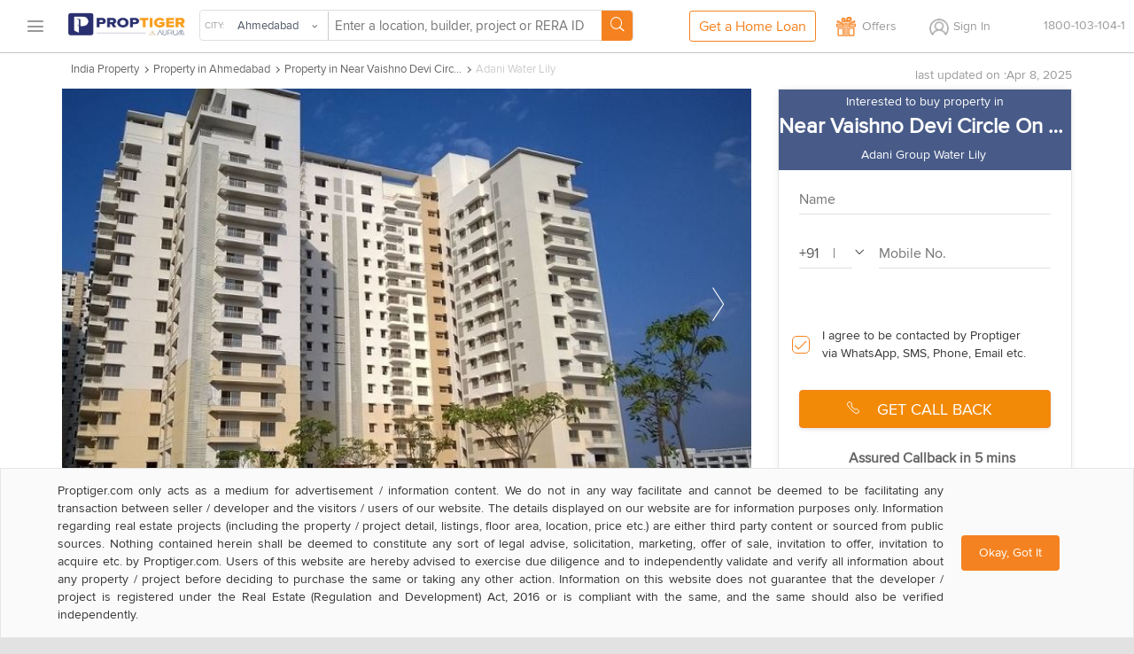

--- FILE ---
content_type: text/html; charset=utf-8
request_url: https://cdn.proptiger.com/ahmedabad/near-vaishno-devi-circle-on-sg-highway/adani-group-water-lily-501682
body_size: 44994
content:
<!DOCTYPE html PUBLIC "-//WAPFORUM//DTD XHTML Mobile 1.2//EN" "http://www.openmobilealliance.org/tech/DTD/xhtml-mobile12.dtd"><html lang="en"><head><title>Adani Water Lily in Near Vaishno Devi Circle On SG Highway, Ahmedabad - Price, Location Map, Floor Plan &amp; Reviews :PropTiger.com</title><meta charset="utf-8"/><link rel="dns-prefetch" href="//im.proptiger.com"/><link rel="dns-prefetch" href="//im.pt-img.com"/><link rel="dns-prefetch" href="//im.pt-img1.com"/><link rel="dns-prefetch" href="//im.pt-img2.com"/><link rel="dns-prefetch" href="//static-mob.proptiger.com"/><meta content="IE=Edge,chrome=1" http-equiv="X-UA-Compatible"/><meta name="viewport" content="width=device-width, initial-scale=1.0, maximum-scale=5.0"/><meta name="description" content="Adani Water Lily New launch Apartments, Get location, updated Price and read reviews. Buy residential apartment/flat in Adani Water Lily Near Vaishno Devi Circle On SG Highway Ahmedabad at affordable price."/><meta name="keywords" content="Adani Water Lily, Adani Water Lily Near Vaishno Devi Circle On SG Highway, Adani Water Lily price, Adani Water Lily Near Vaishno Devi Circle On SG Highway Ahmedabad, Adani Water Lily apartments, Adani Water Lily flats, Adani Water Lily review"/><meta name="language" content="en-uk, english"/><meta name="google" content="notranslate"/><meta http-equiv="Content-Language" content="en"/><meta name="author" content="PropTiger.com"/><meta name="copyright" content="www.proptiger.com"/><meta name="ICBM" content="23.039600;72.566002"/><meta name="HandheldFriendly" content="true"/><meta name="referrer" content="origin"/><meta name="google-site-verification" content="duS8rDRDyhIBVSK_19vEOiqE18uE_I79LTqGAbzrRAo"/><meta property="og:image" content="https://im.proptiger.com/1/501682/6/water-lily-images-for-elevation-of-adani-water-lily-153579538.jpeg"/><meta property="og:title" content="Adani Water Lily in Near Vaishno Devi Circle On SG Highway, Ahmedabad - Price, Location Map, Floor Plan &amp; Reviews :PropTiger.com"/><meta property="og:description" content="Adani Water Lily New launch Apartments, Get location, updated Price and read reviews. Buy residential apartment/flat in Adani Water Lily Near Vaishno Devi Circle On SG Highway Ahmedabad at affordable price."/><link rel="manifest" href="/manifest.json"/><style type="text/css">@font-face {
   font-family: 'proxima_nova_rgregular';
   src: url('https://d1ghtzyjrbl4t6.cloudfront.net/mobile/fonts/ProximaNova-Reg-webfont.557c4707.eot');
   src: url('https://d1ghtzyjrbl4t6.cloudfront.net/mobile/fonts/ProximaNova-Reg-webfont.557c4707.eot?#iefix') format('embedded-opentype'),
        url('https://d1ghtzyjrbl4t6.cloudfront.net/mobile/fonts/ProximaNova-Reg-webfont.b421b35f.woff2') format('woff2'),
        url('https://d1ghtzyjrbl4t6.cloudfront.net/mobile/fonts/ProximaNova-Reg-webfont.328127b0.woff') format('woff'),
        url('https://d1ghtzyjrbl4t6.cloudfront.net/mobile/fonts/ProximaNova-Reg-webfont.602e9fd3.ttf') format('truetype'),
        url('https://d1ghtzyjrbl4t6.cloudfront.net/mobile/fonts/ProximaNova-Reg-webfont.580ce35a.svg#proxima_nova_rgregular') format('svg');
   font-weight: normal;
   font-style: normal;
   font-display: swap;
}@font-face {
  font-family: 'icomoon-new';
  src:  url('https://d1ghtzyjrbl4t6.cloudfront.net/mobile/fonts/icomoon-new.f7e0914d.eot?h4rq6r');
  src:  url('https://d1ghtzyjrbl4t6.cloudfront.net/mobile/fonts/icomoon-new.f7e0914d.eot?h4rq6r#iefix') format('embedded-opentype'),
    url('https://d1ghtzyjrbl4t6.cloudfront.net/mobile/fonts/icomoon-new.a7ff47fa.woff2?h4rq6r') format('woff2'),
    url('https://d1ghtzyjrbl4t6.cloudfront.net/mobile/fonts/icomoon-new.dce2b8ca.woff?h4rq6r') format('woff'),
    url('https://d1ghtzyjrbl4t6.cloudfront.net/mobile/fonts/icomoon-new.b3d31005.ttf?h4rq6r') format('truetype'),
    url('https://d1ghtzyjrbl4t6.cloudfront.net/mobile/fonts/icomoon-new.dddce3b7.svg?h4rq6r#icomoon-new') format('svg');
  font-weight: normal;
  font-style: normal;
  font-display: swap;
}</style><link rel="canonical" href="https://www.proptiger.com/ahmedabad/near-vaishno-devi-circle-on-sg-highway/adani-group-water-lily-501682"/><link rel="alternate" href="android-app://com.proptiger/pt/project/ahmedabad/near-vaishno-devi-circle-on-sg-highway/adani-group-water-lily-501682"/><style><html>{font-family:sans-serif;-ms-text-size-adjust:100%;-webkit-text-size-adjust:100%}article,aside,details,figcaption,figure,footer,header,hgroup,main,nav,section,summary{display:block}audio,canvas,progress,video{display:inline-block;vertical-align:baseline}audio:not([controls]){display:none;height:0}[hidden],template{display:none}a{background:0 0}a:active,a:hover{outline:0}b,strong{font-weight:700}dfn{font-style:italic}h1{margin:.67em 0}mark{background:#ff0;color:#000}sub,sup{font-size:75%;line-height:0;position:relative;vertical-align:baseline}sup{top:-.5em}sub{bottom:-.25em}img{border:0}svg:not(:root){overflow:hidden}hr{-moz-box-sizing:content-box;box-sizing:content-box;height:0}pre{overflow:auto}code,kbd,pre,samp{font-family:monospace,monospace;font-size:1em}button,input,optgroup,select,textarea{color:inherit;font:inherit;margin:0}button{overflow:visible}button,select{text-transform:none}button,html input[type=button],input[type=reset],input[type=submit]{-webkit-appearance:button;cursor:pointer}button[disabled],html input[disabled]{cursor:default}button::-moz-focus-inner,input::-moz-focus-inner{border:0;padding:0}input[type=checkbox],input[type=radio]{box-sizing:border-box;padding:0}input[type=number]::-webkit-inner-spin-button,input[type=number]::-webkit-outer-spin-button{height:auto}input[type=search]::-webkit-search-cancel-button,input[type=search]::-webkit-search-decoration{-webkit-appearance:none}textarea{overflow:auto}optgroup{font-weight:700}table{border-collapse:collapse;border-spacing:0}td,th{padding:0}*,:after,:before{-webkit-box-sizing:border-box;-moz-box-sizing:border-box;box-sizing:border-box}html{font-size:10px;-webkit-tap-highlight-color:rgba(0,0,0,0)}body{line-height:1.42857143}button,input,select,textarea{font-family:inherit;font-size:inherit;line-height:inherit}a{color:#428bca;text-decoration:none}a:focus,a:hover{color:#2a6496;text-decoration:underline}a:focus{outline:thin dotted;outline:5px auto -webkit-focus-ring-color;outline-offset:-2px}figure{margin:0}img{vertical-align:middle}.img-responsive{display:block;max-width:100%;height:auto}.img-rounded{border-radius:6px}.img-thumbnail{padding:4px;line-height:1.42857143;background-color:#fff;border:1px solid #ddd;border-radius:4px;-webkit-transition:all .2s ease-in-out;-o-transition:all .2s ease-in-out;transition:all .2s ease-in-out;display:inline-block;max-width:100%;height:auto}.img-circle{border-radius:50%}hr{margin-top:20px;margin-bottom:20px;border:0;border-top:1px solid #eee}.sr-only{position:absolute;width:1px;height:1px;margin:-1px;padding:0;overflow:hidden;clip:rect(0,0,0,0);border:0}.sr-only-focusable:active,.sr-only-focusable:focus{position:static;width:auto;height:auto;margin:0;overflow:visible;clip:auto}.h1,.h2,.h3,.h4,.h5,.h6,h1,h2,h3,h4,h5,h6{font-family:inherit;font-weight:500;line-height:1.1;color:inherit}.h1 .small,.h1 small,.h2 .small,.h2 small,.h3 .small,.h3 small,.h4 .small,.h4 small,.h5 .small,.h5 small,.h6 .small,.h6 small,h1 .small,h1 small,h2 .small,h2 small,h3 .small,h3 small,h4 .small,h4 small,h5 .small,h5 small,h6 .small,h6 small{font-weight:400;line-height:1;color:#777}.h1,.h2,.h3,h1,h2,h3{margin-top:20px;margin-bottom:10px}.h1 .small,.h1 small,.h2 .small,.h2 small,.h3 .small,.h3 small,h1 .small,h1 small,h2 .small,h2 small,h3 .small,h3 small{font-size:65%}.h4,.h5,.h6,h4,h5,h6{margin-top:10px;margin-bottom:10px}.h4 .small,.h4 small,.h5 .small,.h5 small,.h6 .small,.h6 small,h4 .small,h4 small,h5 .small,h5 small,h6 .small,h6 small{font-size:75%}.h1,h1{font-size:36px}.h2,h2{font-size:30px}.h3,h3{font-size:24px}.h4,h4{font-size:18px}.h5,h5{font-size:14px}.h6,h6{font-size:12px}p{margin:0 0 10px}.lead{margin-bottom:20px;font-size:16px;font-weight:300;line-height:1.4}@media (min-width:768px){.lead{font-size:21px}}.small,small{font-size:85%}cite{font-style:normal}.mark,mark{background-color:#fcf8e3;padding:.2em}.text-left{text-align:left}.text-right{text-align:right}.text-center{text-align:center}.text-justify{text-align:justify}.text-nowrap{white-space:nowrap}.text-lowercase{text-transform:lowercase}.text-uppercase{text-transform:uppercase}.text-capitalize{text-transform:capitalize}.text-muted{color:#777}.text-primary{color:#428bca}a.text-primary:hover{color:#3071a9}.text-success{color:#3c763d}a.text-success:hover{color:#2b542c}.text-info{color:#31708f}a.text-info:hover{color:#245269}.text-warning{color:#8a6d3b}a.text-warning:hover{color:#66512c}.text-danger{color:#a94442}a.text-danger:hover{color:#843534}.bg-primary{color:#fff;background-color:#428bca}a.bg-primary:hover{background-color:#3071a9}.bg-success{background-color:#dff0d8}a.bg-success:hover{background-color:#c1e2b3}.bg-info{background-color:#d9edf7}a.bg-info:hover{background-color:#afd9ee}.bg-warning{background-color:#fcf8e3}a.bg-warning:hover{background-color:#f7ecb5}.bg-danger{background-color:#f2dede}a.bg-danger:hover{background-color:#e4b9b9}.page-header{padding-bottom:9px;margin:40px 0 20px;border-bottom:1px solid #eee}ol,ul{margin-top:0;margin-bottom:10px}ol ol,ol ul,ul ol,ul ul{margin-bottom:0}.list-unstyled{padding-left:0;list-style:none}.list-inline{padding-left:0;list-style:none;margin-left:-5px}.list-inline>li{display:inline-block;padding-left:5px;padding-right:5px}dl{margin-top:0;margin-bottom:20px}dd,dt{line-height:1.42857143}dt{font-weight:700}dd{margin-left:0}@media (min-width:768px){.dl-horizontal dt{float:left;width:160px;clear:left;text-align:right;overflow:hidden;text-overflow:ellipsis;white-space:nowrap}.dl-horizontal dd{margin-left:180px}}abbr[data-original-title],abbr[title]{cursor:help;border-bottom:1px dotted #777}.initialism{font-size:90%;text-transform:uppercase}blockquote{padding:10px 20px;margin:0 0 20px;font-size:17.5px;border-left:5px solid #eee}blockquote ol:last-child,blockquote p:last-child,blockquote ul:last-child{margin-bottom:0}blockquote .small,blockquote footer,blockquote small{display:block;font-size:80%;line-height:1.42857143;color:#777}blockquote .small:before,blockquote footer:before,blockquote small:before{content:'\2014 \00A0'}.blockquote-reverse,blockquote.pull-right{padding-right:15px;padding-left:0;border-right:5px solid #eee;border-left:0;text-align:right}.blockquote-reverse .small:before,.blockquote-reverse footer:before,.blockquote-reverse small:before,blockquote.pull-right .small:before,blockquote.pull-right footer:before,blockquote.pull-right small:before{content:''}.blockquote-reverse .small:after,.blockquote-reverse footer:after,.blockquote-reverse small:after,blockquote.pull-right .small:after,blockquote.pull-right footer:after,blockquote.pull-right small:after{content:'\00A0 \2014'}blockquote:after,blockquote:before{content:""}address{margin-bottom:20px;font-style:normal;line-height:1.42857143}.container,.container-fluid{margin-right:auto;margin-left:auto;padding-left:15px;padding-right:15px}@media (min-width:768px){.container{width:750px}}@media (min-width:992px){.container{width:970px}}@media (min-width:1200px){.container{width:1170px}}.row{margin-left:-15px;margin-right:-15px}.col-lg-1,.col-lg-10,.col-lg-11,.col-lg-12,.col-lg-2,.col-lg-3,.col-lg-4,.col-lg-5,.col-lg-6,.col-lg-7,.col-lg-8,.col-lg-9,.col-md-1,.col-md-10,.col-md-11,.col-md-12,.col-md-2,.col-md-3,.col-md-4,.col-md-5,.col-md-6,.col-md-7,.col-md-8,.col-md-9,.col-sm-1,.col-sm-10,.col-sm-11,.col-sm-12,.col-sm-2,.col-sm-3,.col-sm-4,.col-sm-5,.col-sm-6,.col-sm-7,.col-sm-8,.col-sm-9,.col-xs-1,.col-xs-10,.col-xs-11,.col-xs-12,.col-xs-2,.col-xs-3,.col-xs-4,.col-xs-5,.col-xs-6,.col-xs-7,.col-xs-8,.col-xs-9{position:relative;min-height:1px;padding-left:15px;padding-right:15px}.col-xs-1,.col-xs-10,.col-xs-11,.col-xs-12,.col-xs-2,.col-xs-3,.col-xs-4,.col-xs-5,.col-xs-6,.col-xs-7,.col-xs-8,.col-xs-9{float:left}.col-xs-12{width:100%}.col-xs-11{width:91.66666667%}.col-xs-10{width:83.33333333%}.col-xs-9{width:75%}.col-xs-8{width:66.66666667%}.col-xs-7{width:58.33333333%}.col-xs-6{width:50%}.col-xs-5{width:41.66666667%}.col-xs-4{width:33.33333333%}.col-xs-3{width:25%}.col-xs-2{width:16.66666667%}.col-xs-1{width:8.33333333%}.col-xs-pull-12{right:100%}.col-xs-pull-11{right:91.66666667%}.col-xs-pull-10{right:83.33333333%}.col-xs-pull-9{right:75%}.col-xs-pull-8{right:66.66666667%}.col-xs-pull-7{right:58.33333333%}.col-xs-pull-6{right:50%}.col-xs-pull-5{right:41.66666667%}.col-xs-pull-4{right:33.33333333%}.col-xs-pull-3{right:25%}.col-xs-pull-2{right:16.66666667%}.col-xs-pull-1{right:8.33333333%}.col-xs-pull-0{right:auto}.col-xs-push-12{left:100%}.col-xs-push-11{left:91.66666667%}.col-xs-push-10{left:83.33333333%}.col-xs-push-9{left:75%}.col-xs-push-8{left:66.66666667%}.col-xs-push-7{left:58.33333333%}.col-xs-push-6{left:50%}.col-xs-push-5{left:41.66666667%}.col-xs-push-4{left:33.33333333%}.col-xs-push-3{left:25%}.col-xs-push-2{left:16.66666667%}.col-xs-push-1{left:8.33333333%}.col-xs-push-0{left:auto}.col-xs-offset-12{margin-left:100%}.col-xs-offset-11{margin-left:91.66666667%}.col-xs-offset-10{margin-left:83.33333333%}.col-xs-offset-9{margin-left:75%}.col-xs-offset-8{margin-left:66.66666667%}.col-xs-offset-7{margin-left:58.33333333%}.col-xs-offset-6{margin-left:50%}.col-xs-offset-5{margin-left:41.66666667%}.col-xs-offset-4{margin-left:33.33333333%}.col-xs-offset-3{margin-left:25%}.col-xs-offset-2{margin-left:16.66666667%}.col-xs-offset-1{margin-left:8.33333333%}.col-xs-offset-0{margin-left:0}@media (min-width:768px){.col-sm-1,.col-sm-10,.col-sm-11,.col-sm-12,.col-sm-2,.col-sm-3,.col-sm-4,.col-sm-5,.col-sm-6,.col-sm-7,.col-sm-8,.col-sm-9{float:left}.col-sm-12{width:100%}.col-sm-11{width:91.66666667%}.col-sm-10{width:83.33333333%}.col-sm-9{width:75%}.col-sm-8{width:66.66666667%}.col-sm-7{width:58.33333333%}.col-sm-6{width:50%}.col-sm-5{width:41.66666667%}.col-sm-4{width:33.33333333%}.col-sm-3{width:25%}.col-sm-2{width:16.66666667%}.col-sm-1{width:8.33333333%}.col-sm-pull-12{right:100%}.col-sm-pull-11{right:91.66666667%}.col-sm-pull-10{right:83.33333333%}.col-sm-pull-9{right:75%}.col-sm-pull-8{right:66.66666667%}.col-sm-pull-7{right:58.33333333%}.col-sm-pull-6{right:50%}.col-sm-pull-5{right:41.66666667%}.col-sm-pull-4{right:33.33333333%}.col-sm-pull-3{right:25%}.col-sm-pull-2{right:16.66666667%}.col-sm-pull-1{right:8.33333333%}.col-sm-pull-0{right:auto}.col-sm-push-12{left:100%}.col-sm-push-11{left:91.66666667%}.col-sm-push-10{left:83.33333333%}.col-sm-push-9{left:75%}.col-sm-push-8{left:66.66666667%}.col-sm-push-7{left:58.33333333%}.col-sm-push-6{left:50%}.col-sm-push-5{left:41.66666667%}.col-sm-push-4{left:33.33333333%}.col-sm-push-3{left:25%}.col-sm-push-2{left:16.66666667%}.col-sm-push-1{left:8.33333333%}.col-sm-push-0{left:auto}.col-sm-offset-12{margin-left:100%}.col-sm-offset-11{margin-left:91.66666667%}.col-sm-offset-10{margin-left:83.33333333%}.col-sm-offset-9{margin-left:75%}.col-sm-offset-8{margin-left:66.66666667%}.col-sm-offset-7{margin-left:58.33333333%}.col-sm-offset-6{margin-left:50%}.col-sm-offset-5{margin-left:41.66666667%}.col-sm-offset-4{margin-left:33.33333333%}.col-sm-offset-3{margin-left:25%}.col-sm-offset-2{margin-left:16.66666667%}.col-sm-offset-1{margin-left:8.33333333%}.col-sm-offset-0{margin-left:0}}@media (min-width:992px){.col-md-1,.col-md-10,.col-md-11,.col-md-12,.col-md-2,.col-md-3,.col-md-4,.col-md-5,.col-md-6,.col-md-7,.col-md-8,.col-md-9{float:left}.col-md-12{width:100%}.col-md-11{width:91.66666667%}.col-md-10{width:83.33333333%}.col-md-9{width:75%}.col-md-8{width:66.66666667%}.col-md-7{width:58.33333333%}.col-md-6{width:50%}.col-md-5{width:41.66666667%}.col-md-4{width:33.33333333%}.col-md-3{width:25%}.col-md-2{width:16.66666667%}.col-md-1{width:8.33333333%}.col-md-pull-12{right:100%}.col-md-pull-11{right:91.66666667%}.col-md-pull-10{right:83.33333333%}.col-md-pull-9{right:75%}.col-md-pull-8{right:66.66666667%}.col-md-pull-7{right:58.33333333%}.col-md-pull-6{right:50%}.col-md-pull-5{right:41.66666667%}.col-md-pull-4{right:33.33333333%}.col-md-pull-3{right:25%}.col-md-pull-2{right:16.66666667%}.col-md-pull-1{right:8.33333333%}.col-md-pull-0{right:auto}.col-md-push-12{left:100%}.col-md-push-11{left:91.66666667%}.col-md-push-10{left:83.33333333%}.col-md-push-9{left:75%}.col-md-push-8{left:66.66666667%}.col-md-push-7{left:58.33333333%}.col-md-push-6{left:50%}.col-md-push-5{left:41.66666667%}.col-md-push-4{left:33.33333333%}.col-md-push-3{left:25%}.col-md-push-2{left:16.66666667%}.col-md-push-1{left:8.33333333%}.col-md-push-0{left:auto}.col-md-offset-12{margin-left:100%}.col-md-offset-11{margin-left:91.66666667%}.col-md-offset-10{margin-left:83.33333333%}.col-md-offset-9{margin-left:75%}.col-md-offset-8{margin-left:66.66666667%}.col-md-offset-7{margin-left:58.33333333%}.col-md-offset-6{margin-left:50%}.col-md-offset-5{margin-left:41.66666667%}.col-md-offset-4{margin-left:33.33333333%}.col-md-offset-3{margin-left:25%}.col-md-offset-2{margin-left:16.66666667%}.col-md-offset-1{margin-left:8.33333333%}.col-md-offset-0{margin-left:0}}@media (min-width:1200px){.col-lg-1,.col-lg-10,.col-lg-11,.col-lg-12,.col-lg-2,.col-lg-3,.col-lg-4,.col-lg-5,.col-lg-6,.col-lg-7,.col-lg-8,.col-lg-9{float:left}.col-lg-12{width:100%}.col-lg-11{width:91.66666667%}.col-lg-10{width:83.33333333%}.col-lg-9{width:75%}.col-lg-8{width:66.66666667%}.col-lg-7{width:58.33333333%}.col-lg-6{width:50%}.col-lg-5{width:41.66666667%}.col-lg-4{width:33.33333333%}.col-lg-3{width:25%}.col-lg-2{width:16.66666667%}.col-lg-1{width:8.33333333%}.col-lg-pull-12{right:100%}.col-lg-pull-11{right:91.66666667%}.col-lg-pull-10{right:83.33333333%}.col-lg-pull-9{right:75%}.col-lg-pull-8{right:66.66666667%}.col-lg-pull-7{right:58.33333333%}.col-lg-pull-6{right:50%}.col-lg-pull-5{right:41.66666667%}.col-lg-pull-4{right:33.33333333%}.col-lg-pull-3{right:25%}.col-lg-pull-2{right:16.66666667%}.col-lg-pull-1{right:8.33333333%}.col-lg-pull-0{right:auto}.col-lg-push-12{left:100%}.col-lg-push-11{left:91.66666667%}.col-lg-push-10{left:83.33333333%}.col-lg-push-9{left:75%}.col-lg-push-8{left:66.66666667%}.col-lg-push-7{left:58.33333333%}.col-lg-push-6{left:50%}.col-lg-push-5{left:41.66666667%}.col-lg-push-4{left:33.33333333%}.col-lg-push-3{left:25%}.col-lg-push-2{left:16.66666667%}.col-lg-push-1{left:8.33333333%}.col-lg-push-0{left:auto}.col-lg-offset-12{margin-left:100%}.col-lg-offset-11{margin-left:91.66666667%}.col-lg-offset-10{margin-left:83.33333333%}.col-lg-offset-9{margin-left:75%}.col-lg-offset-8{margin-left:66.66666667%}.col-lg-offset-7{margin-left:58.33333333%}.col-lg-offset-6{margin-left:50%}.col-lg-offset-5{margin-left:41.66666667%}.col-lg-offset-4{margin-left:33.33333333%}.col-lg-offset-3{margin-left:25%}.col-lg-offset-2{margin-left:16.66666667%}.col-lg-offset-1{margin-left:8.33333333%}.col-lg-offset-0{margin-left:0}}fieldset{padding:0;margin:0;border:0;min-width:0}legend{display:block;width:100%;padding:0;margin-bottom:20px;font-size:21px;line-height:inherit;color:#333;border:0;border-bottom:1px solid #e5e5e5}label{display:inline-block;max-width:100%;margin-bottom:5px;font-weight:700}input[type=search]{-webkit-box-sizing:border-box;-moz-box-sizing:border-box;box-sizing:border-box}input[type=checkbox],input[type=radio]{margin:4px 0 0;line-height:normal}input[type=file]{display:block}input[type=range]{display:block;width:100%}select[multiple],select[size]{height:auto}input[type=checkbox]:focus,input[type=file]:focus,input[type=radio]:focus{outline:thin dotted;outline:5px auto -webkit-focus-ring-color;outline-offset:-2px}output{display:block;padding-top:7px;font-size:14px;line-height:1.42857143;color:#555}.form-control{display:block;width:100%;height:34px;padding:6px 12px;line-height:1.42857143;color:#555;background-image:none;-webkit-box-shadow:inset 0 1px 1px rgba(0,0,0,.075);-webkit-transition:border-color ease-in-out .15s,box-shadow ease-in-out .15s;-o-transition:border-color ease-in-out .15s,box-shadow ease-in-out .15s;transition:border-color ease-in-out .15s,box-shadow ease-in-out .15s}.form-control:focus{border-color:#66afe9;outline:0;-webkit-box-shadow:inset 0 1px 1px rgba(0,0,0,.075),0 0 8px rgba(102,175,233,.6);box-shadow:inset 0 1px 1px rgba(0,0,0,.075),0 0 8px rgba(102,175,233,.6)}.form-control::-moz-placeholder{color:#777;opacity:1}.form-control:-ms-input-placeholder{color:#777}.form-control::-webkit-input-placeholder{color:#777}.form-control[disabled],.form-control[readonly],fieldset[disabled] .form-control{cursor:not-allowed;background-color:#eee;opacity:1}textarea.form-control{height:auto}input[type=search]{-webkit-appearance:none}input[type=date],input[type=datetime-local],input[type=month],input[type=time]{line-height:34px;line-height:1.42857143 \0}input[type=date].input-sm,input[type=datetime-local].input-sm,input[type=month].input-sm,input[type=time].input-sm{line-height:30px}input[type=date].input-lg,input[type=datetime-local].input-lg,input[type=month].input-lg,input[type=time].input-lg{line-height:46px}.form-group{margin-bottom:15px}.checkbox,.radio{position:relative;display:block;min-height:20px;margin-top:10px;margin-bottom:10px}.checkbox label,.radio label{padding-left:20px;margin-bottom:0;font-weight:400;cursor:pointer}.checkbox input[type=checkbox],.checkbox-inline input[type=checkbox],.radio input[type=radio],.radio-inline input[type=radio]{position:absolute;margin-left:-20px}.checkbox+.checkbox,.radio+.radio{margin-top:-5px}.checkbox-inline,.radio-inline{display:inline-block;padding-left:20px;margin-bottom:0;vertical-align:middle;font-weight:400;cursor:pointer}.checkbox-inline+.checkbox-inline,.radio-inline+.radio-inline{margin-top:0;margin-left:10px}.checkbox-inline.disabled,.checkbox.disabled label,.radio-inline.disabled,.radio.disabled label,fieldset[disabled] .checkbox label,fieldset[disabled] .checkbox-inline,fieldset[disabled] .radio label,fieldset[disabled] .radio-inline,fieldset[disabled] input[type=checkbox],fieldset[disabled] input[type=radio],input[type=checkbox].disabled,input[type=checkbox][disabled],input[type=radio].disabled,input[type=radio][disabled]{cursor:not-allowed}.form-control-static{padding-top:7px;padding-bottom:7px;margin-bottom:0}.form-control-static.input-lg,.form-control-static.input-sm{padding-left:0;padding-right:0}.form-horizontal .form-group-sm .form-control,.input-sm{height:30px;padding:5px 10px;font-size:12px;line-height:1.5;border-radius:3px}select.input-sm{height:30px;line-height:30px}select[multiple].input-sm,textarea.input-sm{height:auto}.form-horizontal .form-group-lg .form-control,.input-lg{height:46px;padding:10px 16px;font-size:18px;line-height:1.33;border-radius:6px}select.input-lg{height:46px;line-height:46px}select[multiple].input-lg,textarea.input-lg{height:auto}.has-feedback{position:relative}.has-feedback .form-control{padding-right:42.5px}.form-control-feedback{position:absolute;top:25px;right:0;z-index:2;display:block;width:34px;height:34px;line-height:34px;text-align:center}.input-lg+.form-control-feedback{width:46px;height:46px;line-height:46px}.input-sm+.form-control-feedback{width:30px;height:30px;line-height:30px}.has-success .checkbox,.has-success .checkbox-inline,.has-success .control-label,.has-success .help-block,.has-success .radio,.has-success .radio-inline{color:#3c763d}.has-success .form-control{border-color:#3c763d;-webkit-box-shadow:inset 0 1px 1px rgba(0,0,0,.075);box-shadow:inset 0 1px 1px rgba(0,0,0,.075)}.has-success .form-control:focus{border-color:#2b542c;-webkit-box-shadow:inset 0 1px 1px rgba(0,0,0,.075),0 0 6px #67b168;box-shadow:inset 0 1px 1px rgba(0,0,0,.075),0 0 6px #67b168}.has-success .input-group-addon{color:#3c763d;border-color:#3c763d;background-color:#dff0d8}.has-success .form-control-feedback{color:#3c763d}.has-warning .checkbox,.has-warning .checkbox-inline,.has-warning .control-label,.has-warning .help-block,.has-warning .radio,.has-warning .radio-inline{color:#8a6d3b}.has-warning .form-control{border-color:#8a6d3b;-webkit-box-shadow:inset 0 1px 1px rgba(0,0,0,.075);box-shadow:inset 0 1px 1px rgba(0,0,0,.075)}.has-warning .form-control:focus{border-color:#66512c;-webkit-box-shadow:inset 0 1px 1px rgba(0,0,0,.075),0 0 6px #c0a16b;box-shadow:inset 0 1px 1px rgba(0,0,0,.075),0 0 6px #c0a16b}.has-warning .input-group-addon{color:#8a6d3b;border-color:#8a6d3b;background-color:#fcf8e3}.has-warning .form-control-feedback{color:#8a6d3b}.has-error .checkbox,.has-error .checkbox-inline,.has-error .control-label,.has-error .help-block,.has-error .radio,.has-error .radio-inline{color:#a94442}.has-error .form-control{border-color:#a94442;-webkit-box-shadow:inset 0 1px 1px rgba(0,0,0,.075);box-shadow:inset 0 1px 1px rgba(0,0,0,.075)}.has-error .form-control:focus{border-color:#843534;-webkit-box-shadow:inset 0 1px 1px rgba(0,0,0,.075),0 0 6px #ce8483;box-shadow:inset 0 1px 1px rgba(0,0,0,.075),0 0 6px #ce8483}.has-error .input-group-addon{color:#a94442;border-color:#a94442;background-color:#f2dede}.has-error .form-control-feedback{color:#a94442}.has-feedback label.sr-only~.form-control-feedback{top:0}.help-block{display:block;margin-top:5px;margin-bottom:10px;color:#737373}@media (min-width:768px){.form-inline .form-group{display:inline-block;margin-bottom:0;vertical-align:middle}.form-inline .form-control{display:inline-block;width:auto;vertical-align:middle}.form-inline .input-group{display:inline-table;vertical-align:middle}.form-inline .input-group .form-control,.form-inline .input-group .input-group-addon,.form-inline .input-group .input-group-btn{width:auto}.form-inline .input-group>.form-control{width:100%}.form-inline .control-label{margin-bottom:0;vertical-align:middle}.form-inline .checkbox,.form-inline .radio{display:inline-block;margin-top:0;margin-bottom:0;vertical-align:middle}.form-inline .checkbox label,.form-inline .radio label{padding-left:0}.form-inline .checkbox input[type=checkbox],.form-inline .radio input[type=radio]{position:relative;margin-left:0}.form-inline .has-feedback .form-control-feedback{top:0}}.form-horizontal .checkbox,.form-horizontal .checkbox-inline,.form-horizontal .radio,.form-horizontal .radio-inline{margin-top:0;margin-bottom:0;padding-top:7px}.form-horizontal .checkbox,.form-horizontal .radio{min-height:27px}.form-horizontal .form-group{margin-left:-15px;margin-right:-15px}@media (min-width:768px){.form-horizontal .control-label{text-align:right;margin-bottom:0;padding-top:7px}}.form-horizontal .has-feedback .form-control-feedback{top:0;right:15px}@media (min-width:768px){.form-horizontal .form-group-lg .control-label{padding-top:14.3px}}@media (min-width:768px){.form-horizontal .form-group-sm .control-label{padding-top:6px}}.btn{display:inline-block;margin-bottom:0;font-weight:400;text-align:center;vertical-align:middle;cursor:pointer;background-image:none;border:1px solid transparent;white-space:nowrap;padding:6px 12px;font-size:14px;line-height:1.42857143;border-radius:4px;-webkit-user-select:none;-moz-user-select:none;-ms-user-select:none;user-select:none}.btn.active:focus,.btn:active:focus,.btn:focus{outline:thin dotted;outline:5px auto -webkit-focus-ring-color;outline-offset:-2px}.btn:focus,.btn:hover{color:#333;text-decoration:none}.btn.active,.btn:active{outline:0;background-image:none;-webkit-box-shadow:inset 0 3px 5px rgba(0,0,0,.125);box-shadow:inset 0 3px 5px rgba(0,0,0,.125)}.btn.disabled,.btn[disabled],fieldset[disabled] .btn{cursor:not-allowed;pointer-events:none;opacity:.65;filter:alpha(opacity=65);-webkit-box-shadow:none;box-shadow:none}.btn-default{color:#333;background-color:#fff;border-color:#ccc}.btn-default.active,.btn-default:active,.btn-default:focus,.btn-default:hover,.open>.dropdown-toggle.btn-default{color:#333;background-color:#e6e6e6;border-color:#adadad}.btn-default.active,.btn-default:active,.open>.dropdown-toggle.btn-default{background-image:none}.btn-default.disabled,.btn-default.disabled.active,.btn-default.disabled:active,.btn-default.disabled:focus,.btn-default.disabled:hover,.btn-default[disabled],.btn-default[disabled].active,.btn-default[disabled]:active,.btn-default[disabled]:focus,.btn-default[disabled]:hover,fieldset[disabled] .btn-default,fieldset[disabled] .btn-default.active,fieldset[disabled] .btn-default:active,fieldset[disabled] .btn-default:focus,fieldset[disabled] .btn-default:hover{background-color:#fff;border-color:#ccc}.btn-default .badge{color:#fff;background-color:#333}.btn-primary{color:#fff;background-color:#428bca;border-color:#357ebd}.btn-primary.active,.btn-primary:active,.btn-primary:focus,.btn-primary:hover,.open>.dropdown-toggle.btn-primary{color:#fff;background-color:#3071a9;border-color:#285e8e}.btn-primary.active,.btn-primary:active,.open>.dropdown-toggle.btn-primary{background-image:none}.btn-primary.disabled,.btn-primary.disabled.active,.btn-primary.disabled:active,.btn-primary.disabled:focus,.btn-primary.disabled:hover,.btn-primary[disabled],.btn-primary[disabled].active,.btn-primary[disabled]:active,.btn-primary[disabled]:focus,.btn-primary[disabled]:hover,fieldset[disabled] .btn-primary,fieldset[disabled] .btn-primary.active,fieldset[disabled] .btn-primary:active,fieldset[disabled] .btn-primary:focus,fieldset[disabled] .btn-primary:hover{background-color:#428bca;border-color:#357ebd}.btn-primary .badge{color:#428bca;background-color:#fff}.btn-success{color:#fff;background-color:#5cb85c;border-color:#4cae4c}.btn-success.active,.btn-success:active,.btn-success:focus,.btn-success:hover,.open>.dropdown-toggle.btn-success{color:#fff;background-color:#449d44;border-color:#398439}.btn-success.active,.btn-success:active,.open>.dropdown-toggle.btn-success{background-image:none}.btn-success.disabled,.btn-success.disabled.active,.btn-success.disabled:active,.btn-success.disabled:focus,.btn-success.disabled:hover,.btn-success[disabled],.btn-success[disabled].active,.btn-success[disabled]:active,.btn-success[disabled]:focus,.btn-success[disabled]:hover,fieldset[disabled] .btn-success,fieldset[disabled] .btn-success.active,fieldset[disabled] .btn-success:active,fieldset[disabled] .btn-success:focus,fieldset[disabled] .btn-success:hover{background-color:#5cb85c;border-color:#4cae4c}.btn-success .badge{color:#5cb85c;background-color:#fff}.btn-info{color:#fff;background-color:#5bc0de;border-color:#46b8da}.btn-info.active,.btn-info:active,.btn-info:focus,.btn-info:hover,.open>.dropdown-toggle.btn-info{color:#fff;background-color:#31b0d5;border-color:#269abc}.btn-info.active,.btn-info:active,.open>.dropdown-toggle.btn-info{background-image:none}.btn-info.disabled,.btn-info.disabled.active,.btn-info.disabled:active,.btn-info.disabled:focus,.btn-info.disabled:hover,.btn-info[disabled],.btn-info[disabled].active,.btn-info[disabled]:active,.btn-info[disabled]:focus,.btn-info[disabled]:hover,fieldset[disabled] .btn-info,fieldset[disabled] .btn-info.active,fieldset[disabled] .btn-info:active,fieldset[disabled] .btn-info:focus,fieldset[disabled] .btn-info:hover{background-color:#5bc0de;border-color:#46b8da}.btn-info .badge{color:#5bc0de;background-color:#fff}.btn-warning{color:#fff;background-color:#f0ad4e;border-color:#eea236}.btn-warning.active,.btn-warning:active,.btn-warning:focus,.btn-warning:hover,.open>.dropdown-toggle.btn-warning{color:#fff;background-color:#ec971f;border-color:#d58512}.btn-warning.active,.btn-warning:active,.open>.dropdown-toggle.btn-warning{background-image:none}.btn-warning.disabled,.btn-warning.disabled.active,.btn-warning.disabled:active,.btn-warning.disabled:focus,.btn-warning.disabled:hover,.btn-warning[disabled],.btn-warning[disabled].active,.btn-warning[disabled]:active,.btn-warning[disabled]:focus,.btn-warning[disabled]:hover,fieldset[disabled] .btn-warning,fieldset[disabled] .btn-warning.active,fieldset[disabled] .btn-warning:active,fieldset[disabled] .btn-warning:focus,fieldset[disabled] .btn-warning:hover{background-color:#f0ad4e;border-color:#eea236}.btn-warning .badge{color:#f0ad4e;background-color:#fff}.btn-danger{color:#fff;background-color:#d9534f;border-color:#d43f3a}.btn-danger.active,.btn-danger:active,.btn-danger:focus,.btn-danger:hover,.open>.dropdown-toggle.btn-danger{color:#fff;background-color:#c9302c;border-color:#ac2925}.btn-danger.active,.btn-danger:active,.open>.dropdown-toggle.btn-danger{background-image:none}.btn-danger.disabled,.btn-danger.disabled.active,.btn-danger.disabled:active,.btn-danger.disabled:focus,.btn-danger.disabled:hover,.btn-danger[disabled],.btn-danger[disabled].active,.btn-danger[disabled]:active,.btn-danger[disabled]:focus,.btn-danger[disabled]:hover,fieldset[disabled] .btn-danger,fieldset[disabled] .btn-danger.active,fieldset[disabled] .btn-danger:active,fieldset[disabled] .btn-danger:focus,fieldset[disabled] .btn-danger:hover{background-color:#d9534f;border-color:#d43f3a}.btn-danger .badge{color:#d9534f;background-color:#fff}.btn-link{color:#428bca;font-weight:400;cursor:pointer;border-radius:0}.btn-link,.btn-link:active,.btn-link[disabled],fieldset[disabled] .btn-link{background-color:transparent;-webkit-box-shadow:none;box-shadow:none}.btn-link,.btn-link:active,.btn-link:focus,.btn-link:hover{border-color:transparent}.btn-link:focus,.btn-link:hover{color:#2a6496;text-decoration:underline;background-color:transparent}.btn-link[disabled]:focus,.btn-link[disabled]:hover,fieldset[disabled] .btn-link:focus,fieldset[disabled] .btn-link:hover{color:#777;text-decoration:none}.btn-group-lg>.btn,.btn-lg{padding:10px 16px;font-size:18px;line-height:1.33;border-radius:6px}.btn-group-sm>.btn,.btn-sm{padding:5px 10px;font-size:12px;line-height:1.5;border-radius:3px}.btn-group-xs>.btn,.btn-xs{padding:1px 5px;font-size:12px;line-height:1.5;border-radius:3px}.btn-block{display:block;width:100%}.btn-block+.btn-block{margin-top:5px}input[type=button].btn-block,input[type=reset].btn-block,input[type=submit].btn-block{width:100%}.btn-group,.btn-group-vertical{position:relative;display:inline-block;vertical-align:middle}.btn-group-vertical>.btn,.btn-group>.btn{position:relative;float:left}.btn-group-vertical>.btn.active,.btn-group-vertical>.btn:active,.btn-group-vertical>.btn:focus,.btn-group-vertical>.btn:hover,.btn-group>.btn.active,.btn-group>.btn:active,.btn-group>.btn:focus,.btn-group>.btn:hover{z-index:2}.btn-group-vertical>.btn:focus,.btn-group>.btn:focus{outline:0}.btn-group .btn+.btn,.btn-group .btn+.btn-group,.btn-group .btn-group+.btn,.btn-group .btn-group+.btn-group{margin-left:-1px}.btn-toolbar{margin-left:-5px}.btn-toolbar .btn-group,.btn-toolbar .input-group{float:left}.btn-toolbar>.btn,.btn-toolbar>.btn-group,.btn-toolbar>.input-group{margin-left:5px}.btn-group>.btn:not(:first-child):not(:last-child):not(.dropdown-toggle){border-radius:0}.btn-group>.btn:first-child{margin-left:0}.btn-group>.btn:first-child:not(:last-child):not(.dropdown-toggle){border-bottom-right-radius:0;border-top-right-radius:0}.btn-group>.btn:last-child:not(:first-child),.btn-group>.dropdown-toggle:not(:first-child){border-bottom-left-radius:0;border-top-left-radius:0}.btn-group>.btn-group{float:left}.btn-group>.btn-group:not(:first-child):not(:last-child)>.btn{border-radius:0}.btn-group>.btn-group:first-child>.btn:last-child,.btn-group>.btn-group:first-child>.dropdown-toggle{border-bottom-right-radius:0;border-top-right-radius:0}.btn-group>.btn-group:last-child>.btn:first-child{border-bottom-left-radius:0;border-top-left-radius:0}.btn-group .dropdown-toggle:active,.btn-group.open .dropdown-toggle{outline:0}.btn-group>.btn+.dropdown-toggle{padding-left:8px;padding-right:8px}.btn-group>.btn-lg+.dropdown-toggle{padding-left:12px;padding-right:12px}.btn-group.open .dropdown-toggle{-webkit-box-shadow:inset 0 3px 5px rgba(0,0,0,.125);box-shadow:inset 0 3px 5px rgba(0,0,0,.125)}.btn-group.open .dropdown-toggle.btn-link{-webkit-box-shadow:none;box-shadow:none}.btn .caret{margin-left:0}.btn-lg .caret{border-width:5px 5px 0;border-bottom-width:0}.dropup .btn-lg .caret{border-width:0 5px 5px}.btn-group-vertical>.btn,.btn-group-vertical>.btn-group,.btn-group-vertical>.btn-group>.btn{display:block;float:none;width:100%;max-width:100%}.btn-group-vertical>.btn-group>.btn{float:none}.btn-group-vertical>.btn+.btn,.btn-group-vertical>.btn+.btn-group,.btn-group-vertical>.btn-group+.btn,.btn-group-vertical>.btn-group+.btn-group{margin-top:-1px;margin-left:0}.btn-group-vertical>.btn:not(:first-child):not(:last-child){border-radius:0}.btn-group-vertical>.btn:first-child:not(:last-child){border-top-right-radius:4px;border-bottom-right-radius:0;border-bottom-left-radius:0}.btn-group-vertical>.btn:last-child:not(:first-child){border-bottom-left-radius:4px;border-top-right-radius:0;border-top-left-radius:0}.btn-group-vertical>.btn-group:not(:first-child):not(:last-child)>.btn{border-radius:0}.btn-group-vertical>.btn-group:first-child:not(:last-child)>.btn:last-child,.btn-group-vertical>.btn-group:first-child:not(:last-child)>.dropdown-toggle{border-bottom-right-radius:0;border-bottom-left-radius:0}.btn-group-vertical>.btn-group:last-child:not(:first-child)>.btn:first-child{border-top-right-radius:0;border-top-left-radius:0}.btn-group-justified{display:table;width:100%;table-layout:fixed;border-collapse:separate}.btn-group-justified>.btn,.btn-group-justified>.btn-group{float:none;display:table-cell;width:1%}.btn-group-justified>.btn-group .btn{width:100%}.btn-group-justified>.btn-group .dropdown-menu{left:auto}[data-toggle=buttons]>.btn>input[type=checkbox],[data-toggle=buttons]>.btn>input[type=radio]{position:absolute;z-index:-1;opacity:0;filter:alpha(opacity=0)}.input-group{position:relative;display:table;border-collapse:separate}.input-group[class*=col-]{float:none;padding-left:0;padding-right:0}.input-group .form-control{position:relative;z-index:2;float:left;width:100%;margin-bottom:0}.input-group-lg>.form-control,.input-group-lg>.input-group-addon,.input-group-lg>.input-group-btn>.btn{height:46px;padding:10px 16px;font-size:18px;line-height:1.33;border-radius:6px}select.input-group-lg>.form-control,select.input-group-lg>.input-group-addon,select.input-group-lg>.input-group-btn>.btn{height:46px;line-height:46px}select[multiple].input-group-lg>.form-control,select[multiple].input-group-lg>.input-group-addon,select[multiple].input-group-lg>.input-group-btn>.btn,textarea.input-group-lg>.form-control,textarea.input-group-lg>.input-group-addon,textarea.input-group-lg>.input-group-btn>.btn{height:auto}.input-group-sm>.form-control,.input-group-sm>.input-group-addon,.input-group-sm>.input-group-btn>.btn{height:30px;padding:5px 10px;font-size:12px;line-height:1.5;border-radius:3px}select.input-group-sm>.form-control,select.input-group-sm>.input-group-addon,select.input-group-sm>.input-group-btn>.btn{height:30px;line-height:30px}select[multiple].input-group-sm>.form-control,select[multiple].input-group-sm>.input-group-addon,select[multiple].input-group-sm>.input-group-btn>.btn,textarea.input-group-sm>.form-control,textarea.input-group-sm>.input-group-addon,textarea.input-group-sm>.input-group-btn>.btn{height:auto}.input-group .form-control,.input-group-addon,.input-group-btn{display:table-cell}.input-group .form-control:not(:first-child):not(:last-child),.input-group-addon:not(:first-child):not(:last-child),.input-group-btn:not(:first-child):not(:last-child){border-radius:0}.input-group-addon,.input-group-btn{width:1%;white-space:nowrap;vertical-align:middle}.input-group-addon{padding:6px 12px;font-size:14px;font-weight:400;line-height:1;color:#555;text-align:center;background-color:#eee;border:1px solid #ccc;border-radius:4px}.input-group-addon.input-sm{padding:5px 10px;font-size:12px;border-radius:3px}.input-group-addon.input-lg{padding:10px 16px;font-size:18px;border-radius:6px}.input-group-addon input[type=checkbox],.input-group-addon input[type=radio]{margin-top:0}.input-group .form-control:first-child,.input-group-addon:first-child,.input-group-btn:first-child>.btn,.input-group-btn:first-child>.btn-group>.btn,.input-group-btn:first-child>.dropdown-toggle,.input-group-btn:last-child>.btn-group:not(:last-child)>.btn,.input-group-btn:last-child>.btn:not(:last-child):not(.dropdown-toggle){border-bottom-right-radius:0;border-top-right-radius:0}.input-group-addon:first-child{border-right:0}.input-group .form-control:last-child,.input-group-addon:last-child,.input-group-btn:first-child>.btn-group:not(:first-child)>.btn,.input-group-btn:first-child>.btn:not(:first-child),.input-group-btn:last-child>.btn,.input-group-btn:last-child>.btn-group>.btn,.input-group-btn:last-child>.dropdown-toggle{border-bottom-left-radius:0;border-top-left-radius:0}.input-group-addon:last-child{border-left:0}.input-group-btn{position:relative;font-size:0;white-space:nowrap}.input-group-btn>.btn{position:relative}.input-group-btn>.btn+.btn{margin-left:-1px}.input-group-btn>.btn:active,.input-group-btn>.btn:focus,.input-group-btn>.btn:hover{z-index:2}.input-group-btn:first-child>.btn,.input-group-btn:first-child>.btn-group{margin-right:-1px}.input-group-btn:last-child>.btn,.input-group-btn:last-child>.btn-group{margin-left:-1px}.btn-group-vertical>.btn-group:after,.btn-group-vertical>.btn-group:before,.btn-toolbar:after,.btn-toolbar:before,.clearfix:after,.clearfix:before,.container-fluid:after,.container-fluid:before,.container:after,.container:before,.dl-horizontal dd:after,.dl-horizontal dd:before,.form-horizontal .form-group:after,.form-horizontal .form-group:before,.row:after,.row:before{content:" ";display:table}.btn-group-vertical>.btn-group:after,.btn-toolbar:after,.clearfix:after,.container-fluid:after,.container:after,.dl-horizontal dd:after,.form-horizontal .form-group:after,.row:after{clear:both}.center-block{display:block;margin-left:auto;margin-right:auto}.pull-right{float:right!important}.pull-left{float:left!important}.hide{display:none!important}.show{display:block!important}.invisible{visibility:hidden}.text-hide{font:0/0 a;color:transparent;text-shadow:none;background-color:transparent;border:0}.hidden{display:none!important;visibility:hidden!important}.affix{position:fixed;-webkit-transform:translate3d(0,0,0);transform:translate3d(0,0,0)}.bg-img-default{height:100%;width:100%;background-position:center;background-repeat:no-repeat;background-size:cover}.bg-img-default.bg-img-contain{background-size:contain}.bg-img-default.bg-img-cover{background-size:cover}.zoom-img-container img{transform:scale(1);transition:transform 300ms ease-in-out}.zoom-img-container:hover img{transform:scale(1.1)}.reset-a{color:inherit}.reset-a:active,.reset-a:focus,.reset-a:hover{color:inherit;text-decoration:none;outline:0}.pos-rel{position:relative}.d-flex{display:-ms-flexbox;display:flex}.pos-abs-top-left{position:absolute;left:0;top:0;width:100%;height:100%;z-index:1}.full-img{display:block;height:100%;width:100%}.more-link,.text-link{color:#f58220;text-decoration:none;cursor:pointer}.more-link:focus,.more-link:hover,.text-link:focus,.text-link:hover{color:#f58220;text-decoration:none}.new-tab{margin-left:5px;width:15px;height:15px}.new-tab.bg{background-image:url(https://d1ghtzyjrbl4t6.cloudfront.net/../../../../mobile/images/icons/new-tab.b60e1a88.svg)}.max1366{max-width:1366px;margin:0 auto}.max1280{margin:0 auto;max-width:1280px}.max1170{max-width:1170px;margin:0 auto}.max1140{max-width:1140px;margin:0 auto}.max970{max-width:970px;margin:0 auto}.h40{height:40px}.ta-l{text-align:left}.ta-r{text-align:right}.ta-c,.ta-center{text-align:center}.cursor-p{cursor:pointer}.no-margin{margin:0!important}.m-auto{margin:auto}.no-m-p,.reset-ul{margin:0;padding:0;list-style:none}.common-overlay{display:none;position:fixed;top:0;left:0;right:0;bottom:0;opacity:.1;z-index:9;cursor:default}.common-overlay.active,.common-overlay.show-common-overlay{display:block}.common-overlay.dark-overlay{background:#000}@media (max-width:768px){.common-overlay.mobile-dark-overlay{background:#000}}.put-ellipsis{white-space:nowrap;max-width:99%;overflow:hidden;text-overflow:ellipsis}.f-center{display:-ms-flexbox;display:flex;-ms-flex-pack:center;justify-content:center;-ms-flex-align:center;align-items:center;height:100%;width:100%}.va-middle{display:inline-block;vertical-align:middle}.va-top{display:inline-block;vertical-align:top}.slider-list-ul{position:relative;width:100%;white-space:nowrap;overflow:hidden}@media (max-width:768px){.slider-list-ul{overflow:auto}}.slider-list-ul .slider-el,.slider-list-ul li{position:relative;display:inline-block;height:100%;white-space:normal;transition:all 300ms ease-in-out;vertical-align:top}.arrow-btns,.slider-arrows{font-size:28px}.arrow-btns .icon,.slider-arrows .icon{position:absolute;height:100%;text-align:center;z-index:9;background-color:#fff;padding:0 20px;cursor:pointer}.arrow-btns .arrow-left,.arrow-btns .icon-new-arrow-left,.slider-arrows .arrow-left,.slider-arrows .icon-new-arrow-left{position:absolute;left:0}.arrow-btns .arrow-left.disabled,.arrow-btns .icon-new-arrow-left.disabled,.slider-arrows .arrow-left.disabled,.slider-arrows .icon-new-arrow-left.disabled{visibility:hidden;cursor:no-drop}.arrow-btns .arrow-left:before,.arrow-btns .icon-new-arrow-left:before,.slider-arrows .arrow-left:before,.slider-arrows .icon-new-arrow-left:before{top:40%;position:absolute}.arrow-btns .arrow-right,.arrow-btns .icon-new-arrow-right,.slider-arrows .arrow-right,.slider-arrows .icon-new-arrow-right{position:absolute;right:0}.arrow-btns .arrow-right.disabled,.arrow-btns .icon-new-arrow-right.disabled,.slider-arrows .arrow-right.disabled,.slider-arrows .icon-new-arrow-right.disabled{visibility:hidden;cursor:no-drop}.arrow-btns .arrow-right:before,.arrow-btns .icon-new-arrow-right:before,.slider-arrows .arrow-right:before,.slider-arrows .icon-new-arrow-right:before{top:40%;right:5px;position:absolute}.lazy-proj-image{display:block;background:url(https://d1ghtzyjrbl4t6.cloudfront.net/../../../../mobile/images/dummy-project.a564c032.png) no-repeat center;background-size:50%;border-radius:4px}.img-default-before-load{background-color:#333}.orangeStrokeBtn,.redStrokeBtn,.strokeBtn,.whiteStrokeBtn{display:inline-block;text-align:center;text-decoration:none;vertical-align:middle;-ms-touch-action:manipulation;touch-action:manipulation;cursor:pointer;outline:0;white-space:nowrap;transition:all .3s ease-in-out;padding:8px 10px;font-size:16px;line-height:1;border-radius:3px;color:#1c1c1c;background-color:transparent;border:solid 1px #1c1c1c}.active.orangeStrokeBtn,.active.redStrokeBtn,.active.whiteStrokeBtn,.focus.orangeStrokeBtn,.focus.redStrokeBtn,.focus.whiteStrokeBtn,.orangeStrokeBtn:active,.orangeStrokeBtn:focus,.orangeStrokeBtn:hover,.redStrokeBtn:active,.redStrokeBtn:focus,.redStrokeBtn:hover,.strokeBtn.active,.strokeBtn.focus,.strokeBtn:active,.strokeBtn:focus,.strokeBtn:hover,.whiteStrokeBtn:active,.whiteStrokeBtn:focus,.whiteStrokeBtn:hover{color:#fff;background-color:#1c1c1c;border-color:#1c1c1c;text-decoration:none}.active.focus.orangeStrokeBtn,.active.focus.redStrokeBtn,.active.focus.whiteStrokeBtn,.active.orangeStrokeBtn:focus,.active.redStrokeBtn:focus,.active.whiteStrokeBtn:focus,.focus.focus.orangeStrokeBtn,.focus.focus.redStrokeBtn,.focus.focus.whiteStrokeBtn,.focus.orangeStrokeBtn:focus,.focus.redStrokeBtn:focus,.focus.whiteStrokeBtn:focus,.orangeStrokeBtn:active.focus,.orangeStrokeBtn:active:focus,.orangeStrokeBtn:focus.focus,.orangeStrokeBtn:focus:focus,.orangeStrokeBtn:hover.focus,.orangeStrokeBtn:hover:focus,.redStrokeBtn:active.focus,.redStrokeBtn:active:focus,.redStrokeBtn:focus.focus,.redStrokeBtn:focus:focus,.redStrokeBtn:hover.focus,.redStrokeBtn:hover:focus,.strokeBtn.active.focus,.strokeBtn.active:focus,.strokeBtn.focus.focus,.strokeBtn.focus:focus,.strokeBtn:active.focus,.strokeBtn:active:focus,.strokeBtn:focus.focus,.strokeBtn:focus:focus,.strokeBtn:hover.focus,.strokeBtn:hover:focus,.whiteStrokeBtn:active.focus,.whiteStrokeBtn:active:focus,.whiteStrokeBtn:focus.focus,.whiteStrokeBtn:focus:focus,.whiteStrokeBtn:hover.focus,.whiteStrokeBtn:hover:focus{color:#fff;background-color:#1c1c1c;border-color:#1c1c1c}.disabled.orangeStrokeBtn,.disabled.redStrokeBtn,.disabled.whiteStrokeBtn,.orangeStrokeBtn[disabled],.redStrokeBtn[disabled],.strokeBtn.disabled,.strokeBtn[disabled],.whiteStrokeBtn[disabled],fieldset[disabled] .orangeStrokeBtn,fieldset[disabled] .redStrokeBtn,fieldset[disabled] .strokeBtn,fieldset[disabled] .whiteStrokeBtn{cursor:default;pointer-events:none}.fillBtn,.orangeFillBtn,.redFillBtn{display:inline-block;text-align:center;text-decoration:none;vertical-align:middle;-ms-touch-action:manipulation;touch-action:manipulation;cursor:pointer;outline:0;white-space:nowrap;transition:all .3s ease-in-out;padding:8px 10px;font-size:16px;line-height:1;border-radius:3px;color:#fff;background-color:#1c1c1c;border:solid 1px #1c1c1c}.active.orangeFillBtn,.active.redFillBtn,.fillBtn.active,.fillBtn.focus,.fillBtn:active,.fillBtn:focus,.fillBtn:hover,.focus.orangeFillBtn,.focus.redFillBtn,.orangeFillBtn:active,.orangeFillBtn:focus,.orangeFillBtn:hover,.redFillBtn:active,.redFillBtn:focus,.redFillBtn:hover{color:#fff;background-color:#1c1c1c;border-color:#1c1c1c;text-decoration:none;opacity:.75}.active.focus.orangeFillBtn,.active.focus.redFillBtn,.active.orangeFillBtn:focus,.active.redFillBtn:focus,.fillBtn.active.focus,.fillBtn.active:focus,.fillBtn.focus.focus,.fillBtn.focus:focus,.fillBtn:active.focus,.fillBtn:active:focus,.fillBtn:focus.focus,.fillBtn:focus:focus,.fillBtn:hover.focus,.fillBtn:hover:focus,.focus.focus.orangeFillBtn,.focus.focus.redFillBtn,.focus.orangeFillBtn:focus,.focus.redFillBtn:focus,.orangeFillBtn:active.focus,.orangeFillBtn:active:focus,.orangeFillBtn:focus.focus,.orangeFillBtn:focus:focus,.orangeFillBtn:hover.focus,.orangeFillBtn:hover:focus,.redFillBtn:active.focus,.redFillBtn:active:focus,.redFillBtn:focus.focus,.redFillBtn:focus:focus,.redFillBtn:hover.focus,.redFillBtn:hover:focus{color:#fff;background-color:#1c1c1c;border-color:#1c1c1c}.disabled.orangeFillBtn,.disabled.redFillBtn,.fillBtn.disabled,.fillBtn[disabled],.orangeFillBtn[disabled],.redFillBtn[disabled],fieldset[disabled] .fillBtn,fieldset[disabled] .orangeFillBtn,fieldset[disabled] .redFillBtn{cursor:default;pointer-events:none}.orangeStrokeBtn{color:#f58220;background-color:transparent;border-color:#f58220}.orangeStrokeBtn.active,.orangeStrokeBtn.active.focus,.orangeStrokeBtn.active:focus,.orangeStrokeBtn.focus,.orangeStrokeBtn.focus.focus,.orangeStrokeBtn.focus:focus,.orangeStrokeBtn:active,.orangeStrokeBtn:active.focus,.orangeStrokeBtn:active:focus,.orangeStrokeBtn:focus,.orangeStrokeBtn:focus.focus,.orangeStrokeBtn:focus:focus,.orangeStrokeBtn:hover,.orangeStrokeBtn:hover.focus,.orangeStrokeBtn:hover:focus{color:#fff;background-color:#f58220;border-color:#f58220}.redStrokeBtn{color:#e55731;background-color:transparent;border-color:#e55731}.redStrokeBtn.active,.redStrokeBtn.active.focus,.redStrokeBtn.active:focus,.redStrokeBtn.focus,.redStrokeBtn.focus.focus,.redStrokeBtn.focus:focus,.redStrokeBtn:active,.redStrokeBtn:active.focus,.redStrokeBtn:active:focus,.redStrokeBtn:focus,.redStrokeBtn:focus.focus,.redStrokeBtn:focus:focus,.redStrokeBtn:hover,.redStrokeBtn:hover.focus,.redStrokeBtn:hover:focus{color:#fff;background-color:#e55731;border-color:#e55731}.whiteStrokeBtn{color:#fff;background-color:transparent;border-color:#fff}.whiteStrokeBtn.active,.whiteStrokeBtn.active.focus,.whiteStrokeBtn.active:focus,.whiteStrokeBtn.focus,.whiteStrokeBtn.focus.focus,.whiteStrokeBtn.focus:focus,.whiteStrokeBtn:active,.whiteStrokeBtn:active.focus,.whiteStrokeBtn:active:focus,.whiteStrokeBtn:focus,.whiteStrokeBtn:focus.focus,.whiteStrokeBtn:focus:focus,.whiteStrokeBtn:hover,.whiteStrokeBtn:hover.focus,.whiteStrokeBtn:hover:focus{color:#1c1c1c;background-color:#fff;border-color:#fff}.orangeFillBtn,.orangeFillBtn.active,.orangeFillBtn.active.focus,.orangeFillBtn.active:focus,.orangeFillBtn.focus,.orangeFillBtn.focus.focus,.orangeFillBtn.focus:focus,.orangeFillBtn:active,.orangeFillBtn:active.focus,.orangeFillBtn:active:focus,.orangeFillBtn:focus,.orangeFillBtn:focus.focus,.orangeFillBtn:focus:focus,.orangeFillBtn:hover,.orangeFillBtn:hover.focus,.orangeFillBtn:hover:focus{background-color:#f58220;border-color:#f58220}.redFillBtn,.redFillBtn.active,.redFillBtn.active.focus,.redFillBtn.active:focus,.redFillBtn.focus,.redFillBtn.focus.focus,.redFillBtn.focus:focus,.redFillBtn:active,.redFillBtn:active.focus,.redFillBtn:active:focus,.redFillBtn:focus,.redFillBtn:focus.focus,.redFillBtn:focus:focus,.redFillBtn:hover,.redFillBtn:hover.focus,.redFillBtn:hover:focus{background-color:#e55731;border-color:#e55731}.visible-lg-block,.visible-lg-inline,.visible-lg-inline-block,.visible-md-block,.visible-md-inline,.visible-md-inline-block,.visible-sm-block,.visible-sm-inline,.visible-sm-inline-block,.visible-xs-block,.visible-xs-inline,.visible-xs-inline-block{display:none!important}@media (min-width:769px){.visible-sm-inline{display:inline!important}.visible-sm-inline-block{display:inline-block!important}.visible-sm-block{display:block!important}.hidden-sm{display:none!important}}@media (max-width:768px){.visible-xs-inline{display:inline!important}.visible-xs-inline-block{display:inline-block!important}.visible-xs-block{display:block!important}.hidden-xs{display:none!important}}[class*=col-xs-]{padding-right:10px;padding-left:10px}#overlay{background-color:transparent;z-index:5;width:100%;height:100%;top:0;position:fixed}.fadeLeft{animation:inLeft .5s ease-out}.document-script{display:none}@keyframes inLeft{from{opacity:0;transform:translatex(100%)}to{opacity:1;transform:translatex(0)}}html{height:100%}body{background-color:#e2e2e2;color:#333;width:100%;min-height:100%;padding:0;margin:0;position:relative;font-family:proxima_nova_rgregular,Roboto,-apple-system,BlinkMacSystemFont,Helvetica Neue,Segoe UI,sans-serif,Arial;font-size:14px;text-rendering:optimizeLegibility;-webkit-font-smoothing:antialiased;-moz-osx-font-smoothing:grayscale}body.overflow-hidden{overflow:hidden!important}#content{margin-left:0;width:100%;-webkit-overflow-scrolling:touch;padding:0;position:relative;transition:all 150ms ease-in-out;z-index:8}#content [data-role=page]{position:relative;z-index:0}#content:after,#content:before{visibility:hidden;display:block;font-size:0;content:" ";clear:both;height:0}#drawer-overlay{position:fixed}.main-page-cont{height:100%;width:100%;font-size:20px;text-shadow:none}.projectDetailsWrapper{height:100%;width:100%}.form-control{padding-left:0;border:0;border-bottom-left-radius:0;border-bottom-right-radius:0;box-shadow:none;border-radius:0;border-bottom:1px solid #e0e0e0;background-color:transparent;-webkit-appearance:none;appearance:none;font-size:16px}h1.metah1{font-size:14px;padding:0 0 0 10px;color:#666}.clear{display:block;clear:both;height:0}.js-open-links{cursor:pointer}.vhidden{visibility:hidden;opacity:0}.nocontent{padding:0;margin:0;height:0}input:focus,input[type=email]:focus,input[type=number]:focus,input[type=password]:focus,input[type=tel]:focus,input[type=text]:focus,select:focus{border-bottom:1px solid #f58220!important;box-shadow:none!important}.srch-xplore{width:100%}.srch-xplore .search-input{width:85%;float:left;border-top:solid 1px #ccc;border-bottom:solid 1px #ccc;border-left:solid 1px #ccc;border-right:0;border-top-left-radius:2px;border-bottom-left-radius:2px;box-shadow:1px 2px 0 0 #ccc;height:40px;font-size:12px;padding:3px 10px;box-sizing:border-box}.srch-xplore .srch-btn{width:14%;float:left;border:solid 1px #ccc;border-top-right-radius:2px;border-bottom-right-radius:2px;box-shadow:1px 2px 0 0 #ccc;background:#efefef;height:40px;line-height:40px;box-sizing:border-box}.srch-xplore .srch-cancel{float:left;text-align:center;line-height:40px}.large-input-search{width:100%;background:#e2e2e2;border:1px solid #d6d6d6;border-radius:5px;line-height:38px;font-size:16px;margin:10px 0 20px;color:#333;padding:5px}.large-input-search:focus{outline:0}@keyframes line_Color{0%{background-color:#ff6d1f;width:0}100%{background-color:#ff6d1f;width:70%}}.ui-loader-new.show{position:fixed;top:0;left:0;z-index:101;width:70%;height:2px;background:#ff6d1f;animation:line_Color 1s ease-out;-webkit-animation:line_Color 1s ease-out;-moz-animation:line_Color 1s ease-out;-ms-animation:line_Color 1s ease-out;-o-animation:line_Color 1s ease-out;box-shadow:0 0 4px #777}.dialog{width:100%;height:100%;position:fixed;top:0;left:0;background:rgba(11,11,11,.5);z-index:99999}.dialog .dialogBox{background:#e5e5e5;width:260px;position:fixed;left:50%;top:50%;margin:-108px 0 0 -130px;border:1px solid rgba(33,33,33,.6);box-shadow:0 0 2px rgba(255,255,255,.6)inset}.dialog .dialogBox h3{font-size:18px;background:#f2f2f2;padding:12px 10px;text-shadow:1px 1px 0 rgba(255,255,255,.6);color:#3071a9;margin:0}.dialog .dialogBox p{background:0 0;font-size:14px;line-height:1.4;padding:16px 18px;margin:0}.dialog .dialogBox .dialogButtons{padding:15px 0;text-align:center}.rotate{-webkit-transform:rotate(-90deg);-moz-transform:rotate(-90deg);-ms-transform:rotate(-90deg);-o-transform:rotate(-90deg)}@keyframes spin{0%{transform:rotate(0deg)}100%{transform:rotate(359deg)}}.ispinner{display:inline-block;animation:spin 2s infinite linear}table.tab-list{padding:0;margin:0;font-size:11px;width:100%;border-bottom:solid 1px #ccc}table.tab-list td{padding:5px 0;width:20%;text-align:center;cursor:pointer}table.tab-list td.active{color:#f58220;border-bottom:solid 3px #f58220;font-weight:700}.download-android-wrap{background:#3a719f;text-align:center;text-transform:uppercase;padding:5px 0 2px;border-bottom:solid 1px #acacac}.download-android-wrap a{color:#fff;line-height:30px}.download-android-wrap a i{font-size:24px;padding-right:10px}.download-android-wrap.whiteBorder{border-top:solid 5px #fff;border-bottom:solid 5px #fff}ul.dd-list{position:absolute;display:block;bottom:0;margin:0;padding:0;border:1px solid #d7d7d7}ul.dd-list li{display:block;border-top:1px solid #d7d7d7}ul.dd-list li:first-child{border-top:0}ul.dd-list li a,ul.dd-list li span{background:#fff;font-size:11px;color:#666;padding:12px 10px;display:block;text-align:left;line-height:12px;cursor:pointer}ul.dd-list li.active a,ul.dd-list li.active span,ul.dd-list li:hover a,ul.dd-list li:hover span{background:#333;color:#fff;text-decoration:none}ul.dd-list.city-select-dd{top:25px;width:120px}ul.dd-list.city-select-dd:hover{display:block!important}ul.dd-list.footer-list-view{bottom:35px}.sub-header{background:#606060;color:#fff;padding:0;font-size:13px;margin:15px 0 0}.sub-header .total-count{font-size:15px;font-weight:700;margin:0}.sub-header table{width:100%;padding:0;margin:0}.sub-header tbody,.sub-header tr{padding:0;margin:0}.white-bg-pad10{background-color:#fff;padding:10px}.white-bg-pad10 .card-content{display:none}.white-bg-pad10 .toggle-card{width:25px;height:30px;padding:0;margin:0;text-align:right;float:right;cursor:pointer}.white-bg-pad10.open .card-content{display:block}.white-bg-pad10.open i.toggle-icon:before{content:"\e62c"}.white-bg-pad10.open .icon-new-arrow-up{transform:rotate(180deg);display:inline-block;transition:all 300ms ease-in-out}.title{font-size:17px}.title .pull-left{width:75%}@media (max-width:768px){.fullScreenImageView .popup-back-btn{position:absolute}}.margin0{margin:0}.marginT5{margin-top:5px}.marginT10{margin-top:10px}.marginT15{margin-top:15px}.marginT20{margin-top:20px}.marginT25{margin-top:25px!important}.marginT30{margin-top:30px!important}.marginT40{margin-top:40px!important}.marginB10{margin-bottom:10px}.marginB15{margin-bottom:15px}.marginB20{margin-bottom:20px}.marginB25{margin-bottom:25px}.marginL5{margin-left:5px}.marginL10{margin-left:10px}.marginL15{margin-left:15px}.marginL20{margin-left:20px}.marginR5{margin-right:5px}.marginR10{margin-right:10px}.marginRB10{margin-right:10px;margin-bottom:10px}.marginTLB5{margin:5px 0 5px 5px}.marginTLB10{margin:10px 0 10px 10px}.marginTB10{margin-top:10px;margin-bottom:10px}.marginTB20{margin-top:20px;margin-bottom:20px}.marginLR10{margin:0 10px}.marginTBLR10{margin:10px}.padding0{padding:0}.paddingT1{padding-top:1px}.paddingT5{padding-top:5px}.paddingT10{padding-top:10px}.paddingL5{padding-left:5px}.paddingL10{padding-left:10px}.paddingR5{padding-right:5px}.paddingLR5{padding:0 5px}.paddingLR15{padding:0 15px}.paddingTB10{padding:10px 0}.paddingTB4LR8{padding:4px 8px}.paddingTB10LR15{padding:10px 15px}.paddingB10{padding-bottom:10px}.paddingB15{padding-bottom:15px}.paddingTBLR10{padding:10px}.padding5{padding:5px}.headerSearchInfo{width:calc(100% - 300px);display:block}.headerSearch{margin:5px 0 0;border:1px solid #dfdfdf;border-radius:4px}.headerSearch *{transition:all 300ms ease-in-out}.headerSearch .bar{position:relative;display:block}.headerSearch .bar:after,.headerSearch .bar:before{content:'';height:2px;width:0;bottom:0;position:absolute;background:#f39c13;transition:all 300ms ease-in-out;z-index:2}.headerSearch .bar:before{left:50%}.headerSearch .bar:after{right:50%}.headerSearch .citybox{position:relative;display:block;float:left;width:145px;background-color:#fff;border-radius:4px}.headerSearch .citybox .cityselector{display:block;float:left;height:32px;width:100%;padding:0 0 0 5px;text-align:left;color:#4e5665;line-height:32px;cursor:pointer}.headerSearch .citybox .cityselector .lbl{display:inline-block;width:26px;text-transform:uppercase;color:#9c9c9c;font-size:10px;cursor:initial}.headerSearch .citybox .cityselector .selectedcityname{display:inline-block;width:calc(100% - 26px);font-size:13px;padding:0 3px;text-align:center;border-right:1px solid #ccc;overflow:hidden;white-space:nowrap;vertical-align:middle;text-overflow:ellipsis}.headerSearch .citybox .cityselector .selectedcityname:after{content:"\ed17";padding-left:14px;speak:none;font-family:icomoon-new;font-size:8px;font-style:normal;font-weight:400;font-variant:normal;text-transform:none;line-height:1;color:#000;-webkit-font-smoothing:antialiased;-moz-osx-font-smoothing:grayscale}.headerSearch .citybox .cityselector .selectedcityname~.bar{border-bottom:1px solid #999;display:none}.headerSearch .citybox .cityselector .selectedcityname~.bar:after,.headerSearch .citybox .cityselector .selectedcityname~.bar:before{bottom:-1px}.headerSearch .citybox .cityselector .selectedcityname.active,.headerSearch .citybox .cityselector .selectedcityname:hover{outline:0}.headerSearch .citybox .cityselector .selectedcityname.active~.bar:after,.headerSearch .citybox .cityselector .selectedcityname.active~.bar:before,.headerSearch .citybox .cityselector .selectedcityname:hover~.bar:after,.headerSearch .citybox .cityselector .selectedcityname:hover~.bar:before{width:50%}.headerSearch .citybox .cityddbox{position:absolute;left:0;top:calc(100% + 1px);width:100%;border:1px solid #d6d6d6;box-shadow:0 0 3px -1px rgba(80,80,80,.7);transform:scale(0);transform-origin:0 0;transition:all 300ms ease-in-out;border-radius:4px;overflow:hidden}.headerSearch .citybox .cityddbox ul.city-list{padding:0;margin:0;list-style:none;height:250px;overflow-y:auto}.headerSearch .citybox .cityddbox ul.city-list li{display:block;float:none;padding:6px 10px;background:#fff;overflow:hidden;text-overflow:ellipsis;white-space:nowrap;font-size:14px;line-height:1.428;color:#3c3c3c;cursor:pointer}.headerSearch .citybox .cityddbox ul.city-list li.active,.headerSearch .citybox .cityddbox ul.city-list li:hover{background-color:#fefad2}.headerSearch .citybox .cityddbox.active,.headerSearch .citybox .cityddbox:active{height:auto;transform:scale(1)}.headerSearch .searchBoxInfo{position:relative;display:block;float:left;width:calc(100% - 145px)}.headerSearch .searchBoxInfo input{position:relative;z-index:0;display:block;width:100%;margin:0;padding:6px 7px 5px;font-size:15px;line-height:22px;background-color:transparent;border:0;box-shadow:none;color:#333}.headerSearch .searchBoxInfo input.active,.headerSearch .searchBoxInfo input:focus,.headerSearch .searchBoxInfo input:hover{outline:0;border:0!important}.headerSearch .searchBoxInfo input.active~label.lbl,.headerSearch .searchBoxInfo input:focus~label.lbl,.headerSearch .searchBoxInfo input:hover~label.lbl{font-size:11px;top:-5px;color:#f39c13}.headerSearch .searchBoxInfo input.active~.bar,.headerSearch .searchBoxInfo input:focus~.bar,.headerSearch .searchBoxInfo input:hover~.bar{display:none}.headerSearch .searchBoxInfo input.active~.bar:after,.headerSearch .searchBoxInfo input.active~.bar:before,.headerSearch .searchBoxInfo input:focus~.bar:after,.headerSearch .searchBoxInfo input:focus~.bar:before,.headerSearch .searchBoxInfo input:hover~.bar:after,.headerSearch .searchBoxInfo input:hover~.bar:before{width:50%}.headerSearch .searchBoxInfo input.active~.searchHeaderBtn,.headerSearch .searchBoxInfo input:focus~.searchHeaderBtn,.headerSearch .searchBoxInfo input:hover~.searchHeaderBtn{color:#f39c13}.headerSearch .searchBoxInfo input.active~.searchHeaderBtn:hover,.headerSearch .searchBoxInfo input:focus~.searchHeaderBtn:hover,.headerSearch .searchBoxInfo input:hover~.searchHeaderBtn:hover{color:#fff}.headerSearch .searchBoxInfo label.lbl{top:8px;left:0;display:inline-block;width:100%;pointer-events:none;padding-left:2px;color:#b3b3b3;font-size:13px;font-weight:400;z-index:1;position:absolute}.headerSearch .searchBoxInfo .searchHeaderBtn{position:absolute;top:0;right:0;display:inline-block;width:35px;padding:6px 8px;border:0;outline:0;background-color:#f58220;font-size:16px;color:#fff;border-bottom-right-radius:4px;border-top-right-radius:4px}.headerSearch .searchBoxInfo .searchHeaderBtn:hover{background-color:#f39c13;color:#fff}.header{position:fixed;top:0;left:0;width:100%;height:60px;background:#fff;border-bottom:1px solid rgba(140,140,140,.5);transition:transform .15s ease-in-out;z-index:9;text-rendering:optimizeLegibility;-webkit-font-smoothing:antialiased;-moz-osx-font-smoothing:grayscale}.header:after{display:block;clear:both;content:'';height:0}.header .left-col{margin-top:6px;float:left;width:60%}.header .whatsapp{background:url(https://d1ghtzyjrbl4t6.cloudfront.net/../../../../mobile/images/whatsapp-logo.ce65d60a.png) center no-repeat;background-size:contain;width:25px;height:40px;vertical-align:middle;display:inline-block;margin-right:8px}.has-app-bar-header{top:45px!important}.right-col-desktop,.right-col-mob{float:right;width:35%;text-align:right}ul.leftHeadNav{margin:0;padding:0;list-style-type:none}ul.leftHeadNav li:first-child{padding:0}ul.leftHeadNav li{float:left;padding:0 0 0 10px}.btnhdr{display:inline-block;padding:10px 15px;font-size:18px;color:#6c6c6c;text-align:center;text-decoration:none;cursor:pointer}.btnhdr.active{background-color:#ccc;color:#6c6c6c;text-decoration:none}.header-back-btn{display:block;float:left;border:0}.header-back-btn:hover{background-color:#ccc;color:#6c6c6c;text-decoration:none}.topMenuBtn{padding:4px 8px 0 10px;margin:8px 0 0 10px;font-size:20px;color:#999;background:#fff;box-shadow:none;border:0}.topMenuBtn:focus{outline:0}.logo{display:block;background-image:url(https://d1ghtzyjrbl4t6.cloudfront.net/../../../../mobile/images/pt-logo.e4a4c43d.jpg);background-repeat:no-repeat;background-color:transparent;background-position:0 0;background-size:32px 32px;width:32px;height:32px;text-indent:-2000px;margin:7px 0 0 5px}.inlineload{position:absolute;top:25%;right:4px;color:#9c9c9c}.inlineload.homepage{right:55px}.inlineload.dsktop{right:30px}.inlineload.mob{top:18%}li.dropdown{position:relative;min-width:224px}li.dropdown:hover ul.dropdownlist{opacity:1;visibility:visible;transition-delay:300ms}li.dropdown>ul.dropdownlist{position:absolute;top:80%;left:0;display:block;min-width:175px;background:#fff;border-radius:4px;border:none;box-shadow:0 5px 10px rgba(0,0,0,.4);transition:all 300ms ease-in-out;opacity:0;visibility:hidden;z-index:1000;padding:0}li.dropdown>ul.dropdownlist>li{margin:0;max-width:100%}li.dropdown>ul.dropdownlist>li h6{display:block;color:#999;margin:0 0 5px}li.dropdown>ul.dropdownlist .wattsapp{text-align:left;padding:8px 12px;width:100%}li.dropdown>ul.dropdownlist .wattsapp .wtsp-no{font-size:13px;margin-left:3px;color:#555}li.dropdown>ul.dropdownlist .contactNoArea{padding:8px 12px;text-align:left;background-color:#f7f7f7;border-bottom-left-radius:4px;border-bottom-right-radius:4px}li.dropdown>ul.dropdownlist .contactNoArea .phonerow{padding:5px 0 0;font-size:14px;color:#555}li.dropdown>ul.dropdownlist .contactNoArea .phonerow .tollfree{color:#4d8e07;font-size:11px;font-weight:700;float:right;margin-top:2px}li.dropdown>ul.dropdownlist .contactNoArea .phonerow .country{font-size:10px;width:25px;display:inline-block;vertical-align:middle}li.dropdown>ul.dropdownlist .contactNoArea input[type=radio]{margin:0 10px 0 0;padding:0}li.dropdown>ul.dropdownlist>li{display:block;padding:0;height:auto;color:#3c3c3c;width:100%}li.dropdown>ul.dropdownlist>li .number,li.dropdown>ul.dropdownlist>li>a{color:#333;padding:6px 15px;background-color:#fff;font-weight:400;font-size:14px;white-space:nowrap}li.dropdown>ul.dropdownlist>li .number i,li.dropdown>ul.dropdownlist>li>a i{margin:4px 5px 0 0;box-shadow:#fff 0 0 6px}li.dropdown>ul.dropdownlist>li .number:hover,li.dropdown>ul.dropdownlist>li>a:hover{color:#fff;background-color:#555!important}li.dropdown a.wtsp-no,li.dropdown span.number{display:inline-block;vertical-align:middle}li.dropdown .icon-new-arrow-up{margin-right:10px;font-size:10px}ul.call-informaction{padding:0;margin:0}ul.call-informaction .round{display:inline-block;border-radius:50%;margin-right:10px}ul.call-informaction>li{display:inline-block;padding:0;font-size:16px;color:#9b9b9b;box-sizing:border-box;width:20%;vertical-align:middle;max-width:165px}ul.call-informaction>li.hiring,ul.call-informaction>li.nri-service{margin-right:3px;max-width:125px;text-align:center}ul.call-informaction>li.hiring .number,ul.call-informaction>li.hiring a,ul.call-informaction>li.nri-service .number,ul.call-informaction>li.nri-service a{display:inline-block;padding:5px 10px}ul.call-informaction>li.international-link{max-width:150px;width:30%}ul.call-informaction>li.dropdown{max-width:145px;min-width:145px}ul.call-informaction>li.signin{max-width:125px;cursor:pointer;position:relative}ul.call-informaction>li.signin .signin-txt{font-size:14px;display:inline-block;vertical-align:middle;max-width:112px;overflow:hidden;text-overflow:ellipsis}ul.call-informaction>li .header-link-img{margin-right:7px;height:22px;width:22px}ul.call-informaction>li .header-link-img.offer-img.bg{background-image:url(https://d1ghtzyjrbl4t6.cloudfront.net/../../../../mobile/images/header/gift-orange.9e881770.png)}ul.call-informaction>li .header-link-img.international-img.bg{background-image:url(https://d1ghtzyjrbl4t6.cloudfront.net/../../../../mobile/images/header/globe-black.64f64df4.png)}ul.call-informaction>li .header-link-txt.offer-text{position:relative}ul.call-informaction>li .number,ul.call-informaction>li a{font-size:14px;display:block;color:#9b9b9b;padding:19px 10px 20px 0;cursor:pointer}ul.call-informaction>li .number i.icon-chevron-down,ul.call-informaction>li a i.icon-chevron-down{margin-left:5px;font-size:10px}ul.call-informaction>li .number:hover,ul.call-informaction>li a:hover{text-decoration:none}ul.call-informaction>li .number.redStrokeBtn,ul.call-informaction>li a.redStrokeBtn{padding:5px 10px;border:1px solid #f28700}ul.call-informaction>li .number.redStrokeBtn:active,ul.call-informaction>li .number.redStrokeBtn:hover,ul.call-informaction>li a.redStrokeBtn:active,ul.call-informaction>li a.redStrokeBtn:hover{color:#fff;background-color:#f58220}ul.call-informaction>li .number .tollfree,ul.call-informaction>li a .tollfree{color:#4d8e07;font-size:11px;font-weight:700}ul.call-informaction>li .number .country,ul.call-informaction>li a .country{font-size:10px}ul.call-informaction>li.dropdown ul.dropdownlist{left:auto;right:10px}ul.call-informaction>li.dropdown.contact-wrap{max-width:230px}ul.call-informaction>li.dropdown.contact-wrap>ul{width:100%}ul.call-informaction>li.dropdown.contact-wrap>ul li{width:100%;max-width:inherit}ul.call-informaction .signinimg-wrap{margin-right:5px;display:inline-block;vertical-align:middle}ul.call-informaction .signinimg-wrap .header-sigin-img{height:22px;width:22px;background-size:contain}ul.call-informaction .signinimg-wrap .header-sigin-img.bg{background-image:url(https://d1ghtzyjrbl4t6.cloudfront.net/../../../../mobile/images/header/signin-black.f7bfa794.png)}ul.call-informaction.signin{max-width:88px;cursor:pointer}.ind-icon{width:14px;height:14px;vertical-align:middle;margin-right:3px}.ind-icon.bg{background:url(https://d1ghtzyjrbl4t6.cloudfront.net/../../../../mobile/images/icon-sprite-new.6f5f7201.png) no-repeat -28px 0}.uk-icon{width:14px;height:14px;vertical-align:middle;margin-right:3px;background:url(https://d1ghtzyjrbl4t6.cloudfront.net/../../../../mobile/images/icon-sprite-new.6f5f7201.png) no-repeat -14px 0}.uae-icon{width:14px;height:14px;vertical-align:middle;margin-right:3px;background:url(https://d1ghtzyjrbl4t6.cloudfront.net/../../../../mobile/images/icon-sprite-new.6f5f7201.png) no-repeat 0 0}.wtsp-icon{width:20px;height:20px;vertical-align:middle;margin:0 3px 0 0;display:inline-block}.wtsp-icon.bg{background:url(https://d1ghtzyjrbl4t6.cloudfront.net/../../../../mobile/images/whatsapp-logo.ce65d60a.png) 0 0 no-repeat;background-size:contain}.header-search-btn{padding-left:15px}.share-btn{position:relative}.share-btn.active .share-dd-wrap,.share-btn:hover .share-dd-wrap{display:block}.share-dd-wrap{display:none;position:absolute;top:35px;right:10px;margin:0;padding:0;background:#fff;box-shadow:2px 2px 4px #666;box-sizing:border-box;width:120px;z-index:6;font-size:13px}.share-dd-wrap a.share-item{position:relative;display:block;text-align:left;padding:10px 15px;margin-bottom:-1px;border:1px solid #ccc;color:#555;box-sizing:border-box;text-decoration:none}.share-dd-wrap a.share-item:hover{background:#ddd}.menu-drawer-container{display:none;position:fixed;top:0;height:100%;width:275px;background:#2f2f2f;overflow-x:hidden;overflow-y:auto;-webkit-overflow-scrolling:touch;transition:transform .15s ease-in-out;transform:translateX(-275px);-webkit-transform:translateX(-275px);-moz-transform:translateX(-275px);-o-transform:translateX(-275px);background-color:#565a5c;z-index:19}.search-results,.suggested-results{position:absolute;top:100%;left:0;width:100%}.js-desktop-search-results .ac-options{display:block;width:100%;top:38px;position:absolute;background:#fff;box-shadow:0 5px 10px rgba(0,0,0,.2)}.dummyheaderheight{height:60px}.has-app-bar-dummyheaderheight{height:90px!important}@media (min-width:769px){.logo{background-image:url(https://d1ghtzyjrbl4t6.cloudfront.net/../../../../mobile/images/pt-logo-2026.9da4e298.png);width:142px;height:34px;background-size:139px 30px}.header .left-col{width:60%}.right-col-mob{display:none}.right-col-desktop{display:block;width:40%}.headerSearchInfo{display:block;width:calc(100% - 216px);max-width:500px}}@media (max-width:768px){.right-col-mob{display:block;width:50%}.right-col-mob .mob-signin{display:inline-block;vertical-align:middle;margin-right:10px}.right-col-mob .mob-signin .signin-txt{text-overflow:ellipsis;overflow:hidden;white-space:nowrap;width:50px;display:inline-block;vertical-align:middle}.headerSearchInfo,.right-col-desktop{display:none}.btnhdr{padding:10px 12px 4px;vertical-align:middle;height:44px;width:50px;visibility:visible}.header-call-button i{font-size:26px}.header{height:45px}.header .left-col{margin-top:0;width:50%;float:left}.dummyheaderheight{height:45px}.topMenuBtn{margin:8px 0 0}ul.leftHeadNav li{padding:0 2px 0 6px}.page-nav-wrap.fixed{height:41px;left:0;top:45px}.page-nav-wrap.fixed .nav-mob{left:0}.page-nav-wrap.fixed .nav-mob .menubtn-wrap{display:none}.page-nav-wrap.fixed .nav-mob .txt-area{padding-left:12px}}@media (min-width:476px) and (max-width:768px){ul.call-informaction li.hiring{max-width:110px}ul.call-informaction li.dropdown{min-width:178px}}@media (min-width:769px){.breadcrumb-seo{position:absolute;z-index:11;margin:5px 0;padding-left:10px;line-height:1;cursor:default}.breadcrumb-seo.black-bc .bclink:before{border-color:#666}.breadcrumb-seo.black-bc .bclink a.txt,.breadcrumb-seo.black-bc .bclink span.txt{color:#666}.breadcrumb-seo ul{list-style:none}.breadcrumb-seo .bclink{display:inline-block;position:relative;margin:0 3px;padding:5px}.breadcrumb-seo .bclink:first-child{margin-left:0;padding-left:0}.breadcrumb-seo .bclink:first-child:after,.breadcrumb-seo .bclink:first-child:before{display:none}.breadcrumb-seo .bclink:first-child:hover{padding:5px 5px 5px 0;border:none;background-color:transparent;box-shadow:none}.breadcrumb-seo .bclink:first-child:hover+.bclink:before{display:block}.breadcrumb-seo .bclink:first-child ul,.breadcrumb-seo .bclink:first-child:hover ul{display:none}.breadcrumb-seo .bclink:before{content:'';position:absolute;left:-8px;top:13px;width:5px;height:5px;border-right:1px solid #fff;border-top:1px solid #fff;transform:rotate(45deg) translateY(-50%)}.breadcrumb-seo .bclink:after{display:none;content:'';position:absolute;opacity:0;z-index:1000;left:0;bottom:-1px;width:100%;border-bottom:solid 1px #fff}.breadcrumb-seo .bclink:last-child{margin-right:0}.breadcrumb-seo .bclink:hover span.txt,.breadcrumb-seo .bclink:hover ul~a.txt{color:#666}.breadcrumb-seo .bclink:hover span.txt:hover,.breadcrumb-seo .bclink:hover ul~a.txt:hover{color:#f28700}.breadcrumb-seo .bclink a.txt,.breadcrumb-seo .bclink div.txt,.breadcrumb-seo .bclink span.txt{border:none;color:#fff;font-size:13px;line-height:16px;text-decoration:none;cursor:pointer}.breadcrumb-seo .bclink a.txt:hover,.breadcrumb-seo .bclink div.txt:hover,.breadcrumb-seo .bclink span.txt:hover{color:#f28700}.breadcrumb-seo .bclink a.txt.grey-link,.breadcrumb-seo .bclink a.txt.grey-link:hover,.breadcrumb-seo .bclink div.txt.grey-link,.breadcrumb-seo .bclink div.txt.grey-link:hover,.breadcrumb-seo .bclink span.txt.grey-link,.breadcrumb-seo .bclink span.txt.grey-link:hover{border:none;color:#ccc;cursor:default}.breadcrumb-seo .bclink ul{display:none;position:absolute;z-index:999;left:-1px;top:100%;border:solid 1px #eee;border-radius:2px;border-top-left-radius:0;padding:5px 10px;background-color:#fff;list-style:none}.breadcrumb-seo .bclink ul li{padding:3px 5px!important;white-space:nowrap;border:none!important}.breadcrumb-seo .bclink ul li a.txt,.breadcrumb-seo .bclink ul li span.txt{color:#666}.breadcrumb-seo .bclink.sub-menu:hover{padding:4px;border:solid 1px #eee;background-color:#fff}.breadcrumb-seo .bclink.sub-menu:hover+.bclink:before,.breadcrumb-seo .bclink.sub-menu:hover:before{display:none}.breadcrumb-seo .bclink.sub-menu:hover ul{display:inline-block}.breadcrumb-seo .bclink.sub-menu:hover ul a.txt,.breadcrumb-seo .bclink.sub-menu:hover ul span.txt{max-width:200px}.breadcrumb-seo .bclink.sub-menu:hover:after{opacity:1;display:block}.breadcrumb-seo a.txt,.breadcrumb-seo div.txt,.breadcrumb-seo span.txt{max-width:200px;overflow:hidden;display:inline-block;text-overflow:ellipsis;white-space:nowrap;height:17px}}@media (max-width:768px){.bc-arrow{display:inline;padding-left:10px;color:#fff;font-size:24px}.breadcrumb-seo{position:relative;z-index:1;padding-left:10px;line-height:1;display:inline-block;overflow:hidden;margin-bottom:0;max-height:30px;max-width:100%}.breadcrumb-seo.black-bc .bclink:before{border-color:#666}.breadcrumb-seo.black-bc .bc-arrow,.breadcrumb-seo.black-bc .bclink a.txt{color:#666}.breadcrumb-seo ul{list-style:none}.breadcrumb-seo .breadcrumb-list{display:inline-block;white-space:nowrap;overflow-x:hidden;overflow-y:hidden;max-width:calc(100% - 45px);padding-bottom:20px;vertical-align:middle}.breadcrumb-seo .bc-link:after{display:none}.breadcrumb-seo .bclink{display:inline-block;position:relative;margin:0 3px;padding:5px}.breadcrumb-seo .bclink:first-child{margin-left:0;padding-left:0}.breadcrumb-seo .bclink:first-child ul,.breadcrumb-seo .bclink:first-child:after,.breadcrumb-seo .bclink:first-child:before{display:none}.breadcrumb-seo .bclink:before{content:'';position:absolute;left:-8px;top:50%;width:5px;height:5px;border-right:1px solid #fff;border-top:1px solid #fff;transform:rotate(45deg) translateY(-50%)}.breadcrumb-seo .bclink a.txt{border:none;color:#fff;font-size:13px;line-height:16px;text-decoration:none;cursor:pointer}.breadcrumb-seo .bclink a.txt:hover{color:#f28700}.breadcrumb-seo .bclink a.txt.grey-link{border:none;color:#ccc;cursor:default}.breadcrumb-seo .bclink ul{display:none;z-index:999}.breadcrumb-seo.bc-mobile{background:#fff;z-index:11;white-space:normal;max-height:275px;width:95%;overflow:auto}.breadcrumb-seo.bc-mobile .bc-arrow{display:none!important}.breadcrumb-seo.bc-mobile .breadcrumb-list{padding:0;width:100%;max-height:100%;max-width:100%}.breadcrumb-seo.bc-mobile .bclink{display:block;position:relative;margin:0 10px;padding:8px 0;border-bottom:solid 1px rgba(220,220,220,.4)}.breadcrumb-seo.bc-mobile .bclink a.txt{overflow:hidden;max-width:90%;text-overflow:ellipsis;display:inline-block;white-space:nowrap;color:#666}.breadcrumb-seo.bc-mobile .bclink a.txt.grey-link{border:none;color:#999;cursor:default}.breadcrumb-seo.bc-mobile .bclink:before{display:none!important;content:'';position:absolute;left:-6px;top:14px;width:7px;height:7px;border-right:1px solid #777;border-top:1px solid #777;transform:rotate(45deg) translateY(-50%);opacity:.5}.breadcrumb-seo.bc-mobile .bclink:first-child:hover{padding:8px 0;border-bottom:solid 1px rgba(220,220,220,.4)}.breadcrumb-seo.bc-mobile .bclink:first-child:after{display:none}.breadcrumb-seo.bc-mobile .bclink:after{display:block;content:'';opacity:1;z-index:1000;position:absolute;left:initial;right:12px;top:8px;width:7px;height:7px;border-right:1px solid #444;border-top:1px solid #444;border-bottom:none;transform:rotate(135deg)}.breadcrumb-seo.bc-mobile .bclink ul{max-height:0;overflow:hidden;position:relative;left:0;top:0;border:none;background:0 0;box-shadow:none;padding:5px 10px}.breadcrumb-seo.bc-mobile .bclink ul li{white-space:normal;padding:5px;margin:0 10px}.breadcrumb-seo.bc-mobile .bclink.no-child:after{display:none!important}.breadcrumb-seo.bc-mobile .bclink.no-child:hover ul{display:none}.breadcrumb-seo.bc-mobile .bclink:hover ul{display:block;max-height:1000px}.breadcrumb-seo.bc-mobile .bclink:hover:after{transform:rotate(-45deg)}}@keyframes fadeIn{from{opacity:0}to{opacity:1}}.fade-in{opacity:0;animation:fadeIn ease-in 1;animation-fill-mode:forwards;animation-duration:1s;animation-delay:.5s}</html></style></head><body><div id="content-styles"><style><b>{} .project-title-section .project-spec-wrap,.project-title-section .project1-spec-wrap{display:-ms-flexbox;display:flex;-ms-flex-direction:column;flex-direction:column}.project-title-section .project-spec{width:50%}.project-title-section .project-spec.foreign-currency{width:65%}.project-title-section .project-spec .button{background-color:#f58220;color:#fff;display:inline-block;text-align:center;text-decoration:none;vertical-align:middle;-ms-touch-action:manipulation;touch-action:manipulation;cursor:pointer;outline:0;white-space:nowrap;transition:all .3s ease-in-out;padding:8px 10px;font-size:16px;line-height:1;border-radius:3px;border:solid 1px #f58220;margin-top:30px}.project-title-section .project-spec .button:hover{background-color:#f3a443}.project-title-section .spec-section{width:100%}.project-title-section .relativeVideoPostion{position:relative;text-align:center}.project-title-section .spec-value{font-size:18px;line-height:1.11;margin-bottom:2px;color:#4a4a4a}.project-title-section .spec-value .videothumbnail{border:1px solid #ddd;border-radius:4px;padding:5px;width:150px}.project-title-section .spec-value .videothumbnail:hover{cursor:pointer}.project-title-section .spec-value .yt-button{position:absolute;top:50%;left:50%;transform:translate(-50%,-50%);background:red;width:30px;height:20px;display:inline-block;border-radius:5px}.project-title-section .spec-value .playButton{width:0;height:0;border-style:solid;border-width:7px 0 7px 14px;border-color:transparent transparent transparent #fff;margin-left:10px;margin-top:3px;cursor:pointer}.project-title-section .spec-label{font-size:13px;line-height:1.54;text-align:left;color:#9b9b9b}@media (min-width:769px){.project-title-section .project-spec-wrap{margin-bottom:15px;-ms-flex-direction:row-reverse;flex-direction:row-reverse}.project-title-section .project-spec-wrap .spec-section{width:50%}.project-title-section .project-spec-wrap .spec1-section{width:30%}.project-title-section .project1-spec-wrap{margin-bottom:15px;-ms-flex-direction:row;flex-direction:row}.project-title-section .project1-spec-wrap .spec-section{width:50%}.project-title-section .project1-spec-wrap .spec1-section{width:30%}}@media (max-width:768px){.project-title-section .spec-value.f16{font-size:16px}.project-title-section .mobileWidth{width:50%}.project-title-section .project-spec-wrap,.project-title-section .project1-spec-wrap{margin:10px auto}.project-title-section .spec-section{padding:20px 0}.project-title-section .spec-section:first-child{border-bottom:solid 1px #F0F0F0}.project-title-section .builderPriceCSS{display:inline-block;border:solid 1px #f1f1f1;background-color:#F0F0F0;margin-top:10px;border-radius:10px;padding-left:10px;padding-right:10px;margin-bottom:5px;font-weight:600;text-align:center;color:#777}.project-title-section .bumperOfferOuter{background:#FAF1E0;border-radius:10px;padding:16px;display:-ms-flexbox;display:flex}.project-title-section .textDetails{display:-ms-flexbox;display:flex;-ms-flex-direction:column;flex-direction:column;margin-left:5px}.project-title-section .bumperIcon{display:-ms-flexbox;display:flex;-ms-flex-align:center;align-items:center}.project-title-section .icon_img{width:30px;height:30px}.project-title-section .bumperOfferText{font-style:normal;font-weight:600;font-size:14px;color:#747474;line-height:14px}.project-title-section .bumperOfferDetails{font-style:normal;font-weight:400;font-size:12px;line-height:14px;color:#747474;margin-top:4px}}.tooltip-icon{position:relative}.tooltip-icon i{position:relative;margin-left:5px;font-size:18px;vertical-align:middle;color:#f58220;cursor:pointer}.tooltip-icon i:hover~.info-tooltop,.tooltip-icon i:hover~.siteVisitInfo{opacity:1;transform:translateY(0px)}.tooltip-icon .info-tooltop{position:absolute;top:120%;left:-72px;padding:10px;background:#eee;border-radius:2px;font-size:12px;color:#666;transform:translateY(-10px);opacity:0;transition:all 300ms;white-space:nowrap;z-index:12}.reraCode{width:418px;height:168px;position:absolute;top:518px;z-index:14;background-color:#fff;left:545px;box-shadow:0 4px 16px 0 rgba(0,0,0,.24);border:1px solid #d8d8d8;border-radius:10px;display:-ms-flexbox;display:flex;-ms-flex-direction:column;flex-direction:column}.qrCodeBlock{width:228px;height:177px;left:700px;-ms-flex-align:center;align-items:center;position:absolute;top:518px;z-index:14;background-color:#fff;box-shadow:0 4px 16px 0 rgba(0,0,0,.24);border:1px solid #d8d8d8;border-radius:10px;display:-ms-flexbox;display:flex;-ms-flex-direction:column;flex-direction:column}.upArrow{content:'';position:absolute;top:513px;left:915px;height:18px;width:25px;background:#fff;transform:rotate(45deg);z-index:14}.bottomLink .link{overflow-x:scroll}.mob-qr-wrap{position:fixed;bottom:-1px;left:0;z-index:3;width:100%;transition:transform 300ms ease-in-out;transform:translateY(0)}.mob-qr-wrap:after,.mob-qr-wrap:before{content:'';box-sizing:border-box}.mob-qr-wrap.hideBanner{transform:translateY(52px)}.closeIcon{position:absolute;top:15px;right:20px}.flexboxQR{border-radius:45px 45px 0 0;display:-ms-flexbox;display:flex;-ms-flex-direction:column;flex-direction:column;height:28rem;background:#FFF;font-family:Proxima Nova;font-size:12px;font-weight:400;line-height:14px;letter-spacing:0;text-align:left}.reraApproved{margin-top:5px;padding:3px;width:15rem;font-size:10px;border:1px solid #e6e6e6;word-spacing:2px}.tickClass{padding:0 5px}.flexboxPopUp1{display:-ms-flexbox;display:flex;-ms-flex-wrap:nowrap;flex-wrap:nowrap;width:320px}.flexBoxQRDiv{color:#222;display:-ms-flexbox;display:flex;-ms-flex-direction:column;flex-direction:column}.popUpButton{height:42px;border-radius:8px;cursor:pointer;font-family:'Proxima Nova';font-style:normal;font-weight:600;font-size:12px;line-height:12px;text-align:center;border:0}.blur-filter{pointer-events:none;opacity:.5}.qrCodes{box-sizing:border-box;display:-ms-flexbox;display:flex;overflow:scroll;-ms-flex-direction:row;flex-direction:row;margin:15px 10px 10px 15px;-ms-flex-pack:distribute;justify-content:space-around}.qrCode{display:-ms-flexbox;display:flex;-ms-flex-direction:column;flex-direction:column;max-width:122px;max-height:116px;-ms-flex-negative:0;flex-shrink:0;font-family:Proxima Nova;font-size:10px;font-weight:400;line-height:12px;letter-spacing:0;text-align:left;margin-right:10px}.bottomLink{margin:0 10px;display:-ms-flexbox;display:flex;-ms-flex-direction:column;flex-direction:column;-ms-flex-negative:0;flex-shrink:0;border-top:dashed;border-color:#9f9f9f}.bottomLink .link{font-family:Proxima Nova;font-size:10px;font-weight:400;line-height:12px;letter-spacing:0;text-align:left;color:#000;padding-top:5px;overflow:hidden;max-height:24px;max-width:100%}.bottomLink .mobLink{font-size:12px;margin-left:5px;max-height:30px}.top-gallery{position:relative;width:100%;height:480px;cursor:zoom-in;z-index:13}.top-gallery .ht100{height:100%}.top-gallery .gradient-fill{background-image:linear-gradient(to top,rgba(0,0,0,.45)20%,rgba(255,255,255,.1)75%,transparent 100%,transparent 100%)}.top-gallery .hidden-main-img{display:none;width:100%;border:0;height:auto;opacity:0}.top-gallery .details-wrap{padding-top:40px}.top-gallery .count-wrap{-ms-flex-item-align:end;align-self:flex-end}.top-gallery .count-type{display:inline-block;margin-right:10px;border-radius:4px;color:#fff;cursor:default;font-size:15px}.top-gallery .count-type i{display:inline-block;margin-right:10px;vertical-align:middle}@media (min-width:769px){.top-gallery{margin-bottom:27px}.top-gallery .count-wrap{margin-bottom:15px;margin-left:15px}.gallery-icon{position:absolute;right:15px;top:46%;color:#fff;font-size:45px;font-weight:600;cursor:pointer;z-index:1}}@media (max-width:768px){.top-gallery{margin-bottom:16px;height:262px}.top-gallery .count-wrap{padding:10px 15px;background-color:rgba(51,51,51,.6)}.top-gallery .count-type{background:0 0;padding:0;color:#fff}}@media (max-width:768px){.breadcrumb-seo{position:absolute;z-index:2}}.fw600{font-weight:600}.project-main-name{position:relative;top:0;background-color:#fff;z-index:11;width:100vw}.project-main-name .title-name{color:#333}.project-main-name .title-builder{line-height:1.56;color:#666}.project-title-section .project-section{margin-bottom:0!important}.project-title-section .project-title{margin:0 0 20px}.project-title-section .title-name{color:#333}.project-title-section .title-builder{line-height:1.56;color:#666}.project-title-section .project-rera-id{font-size:12px}.project-title-section .project-rera-id .label{color:#999}.project-title-section .location-wrap{margin-bottom:36px;font-size:18px}.project-title-section .location-wrap .loc-icon{color:#f58220}.project-title-section .proj-address{font-size:16px;margin-left:10px;color:#444}.project-title-section .proj-address .map-link{font-size:14px}.project-title-section .customerButton{display:block;width:100%;border-radius:4px;background-color:#282D6F;border:none;cursor:pointer;font-style:normal;font-weight:600;font-size:14px;line-height:18px;text-align:center;color:#FFF;float:right;padding:10px}.project-title-section .interested{background-color:grey}@media (min-width:1140px){.project-main-name{margin-left:calc(((1140px - 100vw)/2))}}@media (max-width:1139px){.project-main-name{padding-left:20px}}@media (min-width:769px){.project-main-name .project-title{margin-top:11px;margin-bottom:10px}.project-main-name .title-name{font-size:30px;line-height:.93;max-width:778px}.project-main-name .title-builder{font-size:16px}.project-title-section{margin-top:10px}.project-title-section .project-rera-id{float:right}.project-title-section .mobile-loc-wrap{display:none}.project-main-name .max-width,.project-title-section .max-width{max-width:778px}}@media (max-width:768px){.project-main-name{position:static}.project-main-name .project-title{margin:0;line-height:0}.project-main-name .title-name{max-width:90%;display:inline-block;font-size:21px;line-height:1.14}.project-main-name .title-builder{font-size:16px}.project-title-section .mobile-loc-wrap{display:-ms-flexbox;display:flex;margin-bottom:24px;border-radius:8px;background-color:#f7f7f7;padding:15px}.project-title-section .dummy-map{margin-right:18px;width:122px;height:103px;border-radius:4px}.project-title-section .mobile-loc{display:-ms-flexbox;display:flex;-ms-flex-direction:column;flex-direction:column;-ms-flex-pack:justify;justify-content:space-between;width:calc(100% - 140px)}.project-title-section .mobile-loc .label{font-size:13px;color:#999}.project-title-section .mobile-loc .project-loc{font-size:18px;color:#666}}#main-header,.header{position:relative}.dummyheaderheight{display:none}.localityPageWrapperFull,.projectDetailsPageWrapperFull,.propertyPageWrapperFull{background:#fff}.localityPageWrapperFull .left-col,.projectDetailsPageWrapperFull .left-col,.propertyPageWrapperFull .left-col{width:calc(100% - 352px);max-width:778px;margin-right:10px}.localityPageWrapperFull .section-title,.projectDetailsPageWrapperFull .section-title,.propertyPageWrapperFull .section-title{margin-top:0;color:#333}.localityPageWrapperFull .right-col,.projectDetailsPageWrapperFull .right-col,.propertyPageWrapperFull .right-col{position:sticky;top:0;margin-left:20px;width:332px;z-index:12}.localityPageWrapperFull .breadcrumb-wrap .breadcrumb-seo,.projectDetailsPageWrapperFull .breadcrumb-wrap .breadcrumb-seo,.propertyPageWrapperFull .breadcrumb-wrap .breadcrumb-seo{position:relative;z-index:14}.localityPageWrapperFull .m20,.projectDetailsPageWrapperFull .m20,.propertyPageWrapperFull .m20{margin-top:20px}.localityPageWrapperFull .m10,.projectDetailsPageWrapperFull .m10,.propertyPageWrapperFull .m10{margin-top:10px}.localityPageWrapperFull .page-last-updated,.projectDetailsPageWrapperFull .page-last-updated,.propertyPageWrapperFull .page-last-updated{position:absolute;right:0;bottom:0;color:#999}.localityPageWrapperFull .project-section.is-o-h,.projectDetailsPageWrapperFull .project-section.is-o-h,.propertyPageWrapperFull .project-section.is-o-h{overflow:hidden}@media (max-width:1139px){.localityPageWrapperFull .right-col,.projectDetailsPageWrapperFull .right-col,.propertyPageWrapperFull .right-col{display:none}.localityPageWrapperFull .left-col,.projectDetailsPageWrapperFull .left-col,.propertyPageWrapperFull .left-col{width:100%;max-width:100%;margin-right:0}.localityPageWrapperFull .project-section,.projectDetailsPageWrapperFull .project-section,.propertyPageWrapperFull .project-section{margin:24px 16px 0;border-top:1px solid #f0f0f0;margin-bottom:40px;max-width:calc(100% - 40px)}.localityPageWrapperFull .project-section.right-infy,.projectDetailsPageWrapperFull .project-section.right-infy,.propertyPageWrapperFull .project-section.right-infy{margin:24px 20px;max-width:calc(100% - 20px);border-top:1px solid #f0f0f0}.localityPageWrapperFull .project-section .webinar-section,.projectDetailsPageWrapperFull .project-section .webinar-section,.propertyPageWrapperFull .project-section .webinar-section{padding:0;margin-left:0;margin-right:0;max-width:100%}.localityPageWrapperFull .marginTop24,.projectDetailsPageWrapperFull .marginTop24,.propertyPageWrapperFull .marginTop24{margin-top:24px}.localityPageWrapperFull .marginTop28,.projectDetailsPageWrapperFull .marginTop28,.propertyPageWrapperFull .marginTop28{margin-top:28px}.localityPageWrapperFull .marginBottom16,.projectDetailsPageWrapperFull .marginBottom16,.propertyPageWrapperFull .marginBottom16{margin-bottom:16px!important}.localityPageWrapperFull .borderTop,.projectDetailsPageWrapperFull .borderTop,.propertyPageWrapperFull .borderTop{border-top:1px solid #f0f0f0}.localityPageWrapperFull .overlapCTA,.projectDetailsPageWrapperFull .overlapCTA,.propertyPageWrapperFull .overlapCTA{margin-bottom:48px}}@media (min-width:769px){.localityPageWrapperFull .section-title,.projectDetailsPageWrapperFull .section-title,.propertyPageWrapperFull .section-title{margin-bottom:35px;font-size:24px}.localityPageWrapperFull .mt34,.projectDetailsPageWrapperFull .mt34,.propertyPageWrapperFull .mt34{margin-top:34px}.localityPageWrapperFull .project-section,.projectDetailsPageWrapperFull .project-section,.propertyPageWrapperFull .project-section{margin-bottom:80px}.localityPageWrapperFull .project-section.shadow-section,.projectDetailsPageWrapperFull .project-section.shadow-section,.propertyPageWrapperFull .project-section.shadow-section{box-shadow:0 0 10px -4px rgba(68,68,68,.2);border-radius:6px}}@media (max-width:768px){.localityPageWrapperFull .section-title,.projectDetailsPageWrapperFull .section-title,.propertyPageWrapperFull .section-title{margin-bottom:24px;font-size:18px}.localityPageWrapperFull .project-section,.projectDetailsPageWrapperFull .project-section,.propertyPageWrapperFull .project-section{margin:24px 16px 0;border-top:1px solid #f0f0f0}.fbtn{position:fixed;bottom:10px;left:5%;display:block;width:90%;height:40px;background-color:#f58400;box-shadow:0 1px 3px 1px #666;border-radius:3px;color:#fff;font-size:18px;line-height:40px;text-align:center;text-decoration:none;cursor:pointer;z-index:3}.brochure-section-title{margin-top:24px;margin-bottom:22px;font-size:18px;color:#333;line-height:18px;font-weight:600}}.project-nav-wrap{position:sticky;top:0;background-color:#fff;z-index:11;width:100vw}.project-nav-wrap .project-nav-list{border:solid 1px #e6e6e6;border-left:none;border-right:none;background-color:#f7f7f7}.project-nav-wrap .project-nav-list .max1140{margin:0 auto}.project-nav-wrap .project-nav-list-item{position:relative;display:inline-block}.project-nav-wrap .emi-value{position:absolute;bottom:3px;font-size:12px;white-space:nowrap}.project-nav-wrap .nav-link{display:block;position:relative;margin-right:80px;padding:17px 0 16px;font-size:16px;color:#666}.project-nav-wrap .nav-link:hover{color:#f58220}.project-nav-wrap .nav-link:after,.project-nav-wrap .nav-link:before{position:absolute;content:'';bottom:0;visibility:hidden}.project-nav-wrap .nav-link:before{left:0;width:100%;height:2px;background-color:#f58220}.project-nav-wrap .nav-link:after{display:none;left:50%;transform:translateX(-50%);height:0;width:0;border-style:solid;border-width:8px 6px 0;border-color:#f58220 transparent transparent}.project-nav-wrap .nav-link.active{color:#f58220}.project-nav-wrap .nav-link.active:after,.project-nav-wrap .nav-link.active:before{visibility:visible}@media (min-width:1140px){.project-nav-wrap{margin-left:calc(((1140px - 100vw)/2))}}@media (max-width:1139px){.project-nav-wrap{white-space:nowrap;overflow:auto}.project-nav-list{padding-left:20px}}.iframeDiv{position:relative;padding-bottom:56.25%;height:0;overflow:hidden;margin-bottom:24px}.iframePlayer{position:absolute;top:0;left:0;width:100%;height:100%;border-radius:5px}.thumbnail-div{height:100px;position:relative}.thumbnail-card{width:100%;height:auto;border-radius:5px}.thumbnail-play-button{position:absolute;height:40px;width:40px;top:25%;left:32%}.project-overview .overview-item{display:inline-block}.project-overview .overview-value{font-size:16px;line-height:1.25;color:#444}.project-overview .overview-label{font-size:13px;line-height:1.67;color:#999}.project-overview .proj-desc{margin-bottom:38px;font-size:16px;line-height:1.5;color:#666}.project-overview .button-section{display:-ms-flexbox;display:flex}.project-overview .text{font-family:inherit;font-weight:500;padding-left:5px}.project-overview .text1{font-family:inherit;font-weight:500;font-size:12px;padding-left:5px;margin-top:2px;color:#fff}.project-overview .recordedText{font-family:inherit;margin-top:2px;color:#fff;font-size:16px;line-height:19px}.project-overview .image{position:relative}.project-overview .oval-button{position:relative;width:22px;height:22px;display:inline-block;border-radius:50%;background:#50d789;margin-left:5px}.project-overview .play-button{width:0;height:0;border-style:solid;border-width:7px 0 7px 14px;border-color:transparent transparent transparent #fff;margin-left:6px;margin-top:4px}.project-overview .play-webinar{position:absolute;top:50%;left:50%;transform:translate(-50%,-50%);mix-blend-mode:normal;opacity:.84;border:1px solid rgba(255,255,255,.48);box-sizing:border-box;background:#191919;border-radius:16px;width:140px;height:35px;display:-ms-flexbox;display:flex;padding-top:6px;cursor:pointer}.project-overview .imageText{position:absolute;left:9%;bottom:15%}.project-overview .imageText1{position:absolute;left:8.74%;bottom:2%}.project-overview .icon_img{width:10px;height:14px;padding:0 0 3px}.project-overview .record-details-card-single,.project-overview .webinar-heading-section{margin-top:24px}.project-overview .record-details-card-multiple{margin-top:10px;margin-bottom:10px}.project-overview .record-heading{color:#444;font-weight:700}.project-overview .black-color{color:#444}.thumbnail-outer{position:relative}.thumbnail-inner{border-radius:16px;height:192px;width:100%}.view-walkthrough{background-color:#191919;border:1px solid rgba(255,255,255,.48);border-radius:16px;height:32px;left:24%;opacity:.84;position:absolute;text-align:center;top:40%;width:163px}.view-walkthrough-text{color:#fff;font-size:12px;transform:translateY(6px)}.bottom-images-outer{margin-top:9px;height:83px;width:100%}.bottom-image-div{display:inline-block;width:48%;height:100%}.bottom-image-inner{border-radius:7px;height:100%;width:100%}.marginRight8{margin-right:8px}.right-image-div{position:relative;opacity:.8}.remaining-image-count-text{display:inline-block;border-radius:16px;height:20%;position:absolute;text-align:center;width:40%;color:#fff;font-size:18px;left:30%;top:25%;font-weight:700;line-height:18px}.brochure-images-outer{position:relative}.brochure-img{height:100%;width:100%;position:absolute;border:1px solid #fff;border-radius:8px}.brochure-images-ul{list-style:none;overflow:auto;white-space:nowrap;padding:0;position:relative}.brochure-images-li{display:inline-block;white-space:normal;height:140px;width:186px;cursor:pointer;position:relative}.open-brochure{position:absolute;background:#191919;mix-blend-mode:normal;opacity:.84;border:1px solid rgba(255,255,255,.48);box-sizing:border-box;width:110px;height:32px;-webkit-backdrop-filter:blur(27.18px);backdrop-filter:blur(27.18px);border-radius:16px;top:44%;left:33%}.view-brochure-text{position:absolute;height:16px;left:14.55%;right:14.55%;top:calc(50% - 16px / 2);font-style:normal;font-weight:400;font-size:11px;line-height:16px;text-align:center;color:#fff}.btn{height:36px;width:100%;background:#fff;border:1px solid #ff7f00;box-sizing:border-box;border-radius:8px}.brochureText{height:16px;left:13.14%;right:0;top:calc(50% - 16px / 2);font-style:normal;font-weight:700;font-size:12px;line-height:16px;text-align:center;color:#ff7f00;display:inline-block}.icon_img{width:10px;height:10px;margin-right:3px}@media (min-width:769px){.project-overview .overview-item{margin-bottom:20px;width:33%}}@media (max-width:768px){.project-overview .overview-item{margin-bottom:25px;width:50%}.project-overview .proj-desc{margin-bottom:20px;font-size:14px}}.rera-wrap{-ms-flex-item-align:end;align-self:flex-end;margin-left:auto;margin-right:15px;border-radius:4px;background-color:#fff;padding:6px 10px;margin-bottom:15px;font-size:13px;text-align:left;color:#333;cursor:pointer}.rera-wrap .rera-label{color:#9b9b9b}.rera-wrap .rera-dropdown{position:absolute;left:0;top:calc(100% + 2px);z-index:999999;background:#fff;border-radius:4px;border:solid 1px #ccc;width:100%;max-height:500px;margin:5px 0;white-space:nowrap;cursor:default;transition:all 300ms;overflow:scroll}.rera-wrap .rera-dropdown.no-show{max-height:0;border:none}.rera-wrap .rera-dropdown .rera-drop-item{margin:5px 0;padding:0 10px;cursor:pointer}@media (max-width:768px){.rera-wrap{display:inline-block;border:solid 1px #f1f1f1;background-color:#f7f7f7;margin-top:10px;margin-bottom:0;font-size:11px}}.popular-project{margin-bottom:16px;height:125px;padding-left:20px}.text{color:#767676;font-family:Proxima Nova;font-size:12px;font-weight:600;line-height:12px;letter-spacing:0;text-align:left;padding-top:20px}.content{height:82px;display:-ms-flexbox;display:flex;overflow:auto}.viewAll{width:72px;height:82px;border:1px solid #d8d8d8;border-radius:16px;display:-ms-flexbox;display:flex;-ms-flex-direction:column;flex-direction:column;-ms-flex-align:center;align-items:center;padding:10px;margin-right:10px}.image{-ms-flex:50%;flex:50%;width:52px;height:24px;background:url(https://d1ghtzyjrbl4t6.cloudfront.net/../../../../../../mobile/images/project_view_all.b800690e.png) no-repeat left top}.text1{font-family:Proxima Nova;font-size:12px;font-weight:600;line-height:12px;letter-spacing:0;color:#222;-ms-flex:50%;flex:50%;padding-top:7px}.project{width:211px;height:82px;border:1px solid #d8d8d8;border-radius:16px;margin-right:10px;display:-ms-flexbox;display:flex;-ms-flex-direction:row;flex-direction:row;padding:8px}.projectImage{width:56px;height:66px;-ms-flex:30%;flex:30%;border-radius:8px}a{color:inherit}.projectContent{-ms-flex:70%;flex:70%;margin-left:10px;width:131px;height:66px;display:-ms-flexbox;display:flex;-ms-flex-direction:column;flex-direction:column}.contentText{-ms-flex:25%;flex:25%;font-family:Proxima Nova;font-size:12px;font-weight:600;line-height:12px;letter-spacing:.2px;text-align:left;max-height:17px;overflow:scroll}</b></style></div><div style="font-size:150px; position:fixed; z-index:-1000; color:transparent;">India's best property portal to buy property in India - Proptiger.com</div><div id="drawer-overlay"></div><div myattr="undefined" class="ui-loader-new hide"></div><div id="mobilesiteConversion" class="hide">mobilesiteConversionButtonText</div><div id="mobilesiteConversionCall" class="hide">mobilesiteConversionCallButtonText</div><div id="main-header" itemscope="" itemtype="https://schema.org/Organization" class="header clearfix"><div class="left-col initme clearfix"><ul class="leftHeadNav"><li class="js-header-back-for-search hide"><div onclick="History.back();" class="header-back-btn btnhdr"><i class="icon-new-arrow-left"></i></div></li><li><button aria-label="menu" class="topMenuBtn seoclick header-drawer js-toggle-menu js-top-menu-btn"><i class="icon-new-menu"></i></button></li><li><a href="/" id="headerLogo" itemprop="url" aria-label="Proptiger" class="no-ajaxy pull-left"><span itemprop="name" data-onLoadClass="logo"></span></a></li><li class="headerSearchInfo clearfix"><div id="js-header-desktop-search-wrapper" class="headerSearch clearfix"><div class="citybox"><div class="cityselector clearfix"><span class="lbl">City:</span><span class="selectedcityname js-selected-city js-city-selector">Ahmedabad</span><i class="bar"></i></div><div class="cityddbox js-city-dropdown-box clearfix"><ul class="city-list"><li data-city-name="" class="js-city-list">All Cities</li><li data-city-name="Ahmedabad" data-city-id='1' class="js-city-list active">Ahmedabad</li><li data-city-name="Bangalore" data-city-id='2' class="js-city-list">Bangalore</li><li data-city-name="Chennai" data-city-id='5' class="js-city-list">Chennai</li><li data-city-name="Delhi" data-city-id='6' class="js-city-list">Delhi</li><li data-city-name="Gurgaon" data-city-id='11' class="js-city-list">Gurgaon</li><li data-city-name="Hyderabad" data-city-id='12' class="js-city-list">Hyderabad</li><li data-city-name="Kolkata" data-city-id='16' class="js-city-list">Kolkata</li><li data-city-name="Mumbai" data-city-id='18' class="js-city-list">Mumbai</li><li data-city-name="Pune" data-city-id='21' class="js-city-list">Pune</li><li data-city-name="Jaipur" data-city-id='28' class="js-city-list">Jaipur</li><li data-city-name="Lucknow" data-city-id='23' class="js-city-list">Lucknow</li></ul></div></div><div id="js-desktop-search-container" class="searchBoxInfo"><input id="srch" type="search" maxlength="50" class="exampleonly js-desktop-search-box search-input js-search-input"/><span class="inlineload dsktop js-suggestion-loader hide"><i class="icon-retry ispinner"></i></span><button aria-label="Search Button" class="searchHeaderBtn js-search-button"><i class="icon-new-search"></i></button><div class="clear"></div><i class="bar"></i><div class="search-results js-search-results"></div><div class="suggested-results hide js-suggested-results"><div class="ac-options"></div></div></div><div class="clear"></div></div></li></ul></div><div class="right-col-desktop clearfix"><ul class="call-informaction"><li class="hiring js-ind-elem hidden"><a href="/careers" class="no-ajaxy orangeStrokeBtn js-hiring">We Are Hiring</a></li><li class="hiring js-ind-elem international-link hide-homeloan-in-page"><div data-location="header" class="cursor-p no-ajaxy js-open-homeloan-popup orangeStrokeBtn"><div class="header-link-txt va-middle">Get a Home Loan</div></div></li><li class="hiring"><a href="/property-offers" target="_blank" class="no-ajaxy js-offers-header-link"><div id="offerLogo" class="header-link-img offer-img bg-img-default va-middle"></div><div class="header-link-txt va-middle offer-text">Offers</div></a></li><li class="nri-service js-nri-service js-nri-elem hide"><a href="/nri-services" class="no-ajaxy js-nri-service">NRI Services</a></li><li class="signin ta-c"><div class="js-show-login-form"><span class="signinimg-wrap hidden-xs"><div id="siginLogo" class="header-sigin-img bg-img-default"></div></span><span class="signin-txt">Sign In</span></div><div class="js-show-login-options hide"><span class="signinimg-wrap hidden-xs"><div id="siginLogo" class="header-sigin-img bg-img-default"></div></span><span class="js-username signin-txt">User Name</span><ul class="login-options js-login-options hide"><li data-option="opt_portfolio"><a href="/myPortfolio" class="no-ajaxy optn-label">My Portfolio</a></li><li data-option="opt_shortlist"><a href="/shortlists" class="no-ajaxy optn-label">My Shortlist</a></li><li data-option="opt_equiries"><a href="/enquiredproperty" class="no-ajaxy optn-label">Enquired Properties</a></li><li data-option="opt_logout"><span class="optn-label">Logout</span></li></ul></div><script>window.addEventListener('load', function() {
    if(document.getElementById('siginLogo')){
        document.getElementById('siginLogo').className += ' bg';
    }
}, false);</script></li><li class="dropdown"><span class="wtsp-no no-ajaxy js-whatsapp-track js-nri-elem number hide"><span id="whatsappLogo" class="wtsp-icon"></span><span>+91-96939-69347</span></span><span class="wtsp-no no-ajaxy js-whatsapp-track js-ind-elem number"><i class="ind-icon round"></i><span>1800-103-104-1</span></span></li></ul></div></div><div class="dummyheaderheight"></div><div id="drawer" class="menu-drawer-container js-menu-drawer-container"><div class="menu-drawer-wrap js-menu-drawer-wrap"><div class="city-selector-box js-city-selector-box"><i class="icon icon-mapmarker">&nbsp;</i><span class="selected-city-name js-selected-city-name">Ahmedabad</span><span class="hlp-txt"><span>Selected City</span></span><div class="clear"></div></div><div data-city="Ahmedabad" class="sections cityLabel"><div class="city-selector-box js-city-selector-box"><i class="icon icon-mapmarker">&nbsp;</i><select onchange="ClientUtils.changeCity($(this))" aria-label="city" name="city" class="city-selector"><option selected="selected" value="0">Change city</option><option data-city="Ahmedabad" data-cityId="1" value="Ahmedabad" class="city-page-city-name">  Ahmedabad</option><option data-city="Bangalore" data-cityId="2" value="Bangalore" class="city-page-city-name">  Bangalore</option><option data-city="Chennai" data-cityId="5" value="Chennai" class="city-page-city-name">  Chennai</option><option data-city="Delhi" data-cityId="6" value="Delhi" class="city-page-city-name">  Delhi</option><option data-city="Gurgaon" data-cityId="11" value="Gurgaon" class="city-page-city-name">  Gurgaon</option><option data-city="Hyderabad" data-cityId="12" value="Hyderabad" class="city-page-city-name">  Hyderabad</option><option data-city="Kolkata" data-cityId="16" value="Kolkata" class="city-page-city-name">  Kolkata</option><option data-city="Mumbai" data-cityId="18" value="Mumbai" class="city-page-city-name">  Mumbai</option><option data-city="Pune" data-cityId="21" value="Pune" class="city-page-city-name">  Pune</option><option data-city="Jaipur" data-cityId="28" value="Jaipur" class="city-page-city-name">  Jaipur</option><option data-city="Lucknow" data-cityId="23" value="Lucknow" class="city-page-city-name">  Lucknow</option></select><div class="clearfix"></div></div></div><ul itemscope="itemscope" itemtype="https://schema.org/SiteNavigationElement" class="drawer-list"><li><a href="/ahmedabad/property-sale" itemprop="url" class="no-ajaxy"><span itemprop="name" class="see-all-p">See all Ahmedabad Projects</span></a></li></ul><ul itemscope="itemscope" itemtype="https://schema.org/SiteNavigationElement" class="drawer-list"><li class="js-sm-list-heading"><div itemscope="itemscope" itemtype="https://schema.org/SiteNavigationElement" class="no-ajaxy dl-item"><span>Property In India</span><span class="icon icon-new-arrow-up"></span></div><ul class="sub-links js-sm-list-items hide"><li><a href="/ahmedabad-real-estate" itemprop="url" class="no-ajaxy"><span itemprop="name">Ahmedabad</span></a></li><li><a href="/bangalore-real-estate" itemprop="url" class="no-ajaxy"><span itemprop="name">Bangalore</span></a></li><li><a href="/chennai-real-estate" itemprop="url" class="no-ajaxy"><span itemprop="name">Chennai</span></a></li><li><a href="/delhi-real-estate" itemprop="url" class="no-ajaxy"><span itemprop="name">Delhi</span></a></li><li><a href="/gurgaon-real-estate" itemprop="url" class="no-ajaxy"><span itemprop="name">Gurgaon</span></a></li><li><a href="/hyderabad-real-estate" itemprop="url" class="no-ajaxy"><span itemprop="name">Hyderabad</span></a></li><li><a href="/kolkata-real-estate" itemprop="url" class="no-ajaxy"><span itemprop="name">Kolkata</span></a></li><li><a href="/mumbai-real-estate" itemprop="url" class="no-ajaxy"><span itemprop="name">Mumbai</span></a></li><li><a href="/pune-real-estate" itemprop="url" class="no-ajaxy"><span itemprop="name">Pune</span></a></li><li><a href="/jaipur-real-estate" itemprop="url" class="no-ajaxy"><span itemprop="name">Jaipur</span></a></li><li><a href="/lucknow-real-estate" itemprop="url" class="no-ajaxy"><span itemprop="name">Lucknow</span></a></li><li><a href="/all-cities" itemprop="url" class="no-ajaxy"><span itemprop="name">All cities in India</span></a></li></ul></li></ul><ul itemscope="itemscope" itemtype="https://schema.org/SiteNavigationElement" class="drawer-list"><li class="js-sm-list-heading"><div itemscope="itemscope" itemtype="https://schema.org/SiteNavigationElement" class="no-ajaxy dl-itme"><span>Top Builders</span><span class="icon icon-new-arrow-up"></span></div><ul class="sub-links js-sm-list-items hide"><li><a href="/godrej-properties-100111" itemprop="url" class="no-ajaxy"><span itemprop="name">Godrej Properties</span></a></li><li><a href="/adani-group-100378" itemprop="url" class="no-ajaxy"><span itemprop="name">Adani Group</span></a></li><li><a href="/ganesh-housing-101671" itemprop="url" class="no-ajaxy"><span itemprop="name">Ganesh Housing</span></a></li><li><a href="/hr-group-ahmedabad-100565914-bhbyl" itemprop="url" class="no-ajaxy"><span itemprop="name">HR Group Ahmedabad</span></a></li><li><a href="/rashmi-engicon-105051" itemprop="url" class="no-ajaxy"><span itemprop="name">Rashmi Engicon</span></a></li><li><a href="/addor-realty-109526" itemprop="url" class="no-ajaxy"><span itemprop="name">Addor Group</span></a></li><li><a href="/aristo-lifespaces-100280298-bhbyl" itemprop="url" class="no-ajaxy"><span itemprop="name">Aristo Lifespaces</span></a></li><li><a href="/kavisha-group-1313299-bhbyl" itemprop="url" class="no-ajaxy"><span itemprop="name">Kavisha Group</span></a></li><li><a href="/shilp-shantigram-100878339-bhbyl" itemprop="url" class="no-ajaxy"><span itemprop="name">Shilp Shantigram</span></a></li><li><a href="/siddhik-developers-100867494-bhbyl" itemprop="url" class="no-ajaxy"><span itemprop="name">Siddhik Developers</span></a></li></ul></li><li class="js-sm-list-heading"><div itemscope="itemscope" itemtype="https://schema.org/SiteNavigationElement" class="no-ajaxy dl-itme"><span>Popular projects</span><span class="icon icon-new-arrow-up"></span></div><ul class="sub-links js-sm-list-items hide"><li><a href="/ahmedabad/shela/kavisha-group-kavisha-the-portrait-3455277" itemprop="url" class="no-ajaxy"><span itemprop="name">Kavisha Group Kavisha The Portrait</span></a></li><li><a href="/ahmedabad/gota/aristo-lifespaces-the-opus-and-aatmantan-3458052" itemprop="url" class="no-ajaxy"><span itemprop="name">Aristo Lifespaces The Opus And Aatmantan</span></a></li><li><a href="/ahmedabad/south-bopal/siddhik-developers-green-abalone-3463542" itemprop="url" class="no-ajaxy"><span itemprop="name">Siddhik Developers Green Abalone</span></a></li><li><a href="/ahmedabad/shela/hr-group-ahmedabad-eliseo-3465196" itemprop="url" class="no-ajaxy"><span itemprop="name">HR Group Ahmedabad Eliseo </span></a></li><li><a href="/ahmedabad/shela/rashmi-engicon-rashmi-new-project-3470348" itemprop="url" class="no-ajaxy"><span itemprop="name">Rashmi Engicon Rashmi New Project</span></a></li><li><a href="/ahmedabad/gota/addor-group-evara-3475394" itemprop="url" class="no-ajaxy"><span itemprop="name">Addor Group Evara</span></a></li><li><a href="/ahmedabad/shantigram/shilp-shantigram-skyline-3484671" itemprop="url" class="no-ajaxy"><span itemprop="name">Shilp Shantigram Skyline</span></a></li><li><a href="/ahmedabad/shela/keshav-narayan-group-akshar-anant-3514502" itemprop="url" class="no-ajaxy"><span itemprop="name">Keshav Narayan Group Akshar Anant</span></a></li><li><a href="/ahmedabad/shela/samanvay-community-builders-new-launch-4-bhk-shela-3514567" itemprop="url" class="no-ajaxy"><span itemprop="name">Samanvay Community Builders New Launch 4 BHK Shela</span></a></li><li><a href="/ahmedabad/shela/venus-infrastructure-the-planet-by-venus-3516264" itemprop="url" class="no-ajaxy"><span itemprop="name">Venus Infrastructure The Planet By Venus</span></a></li></ul></li></ul><ul itemscope="itemscope" itemtype="https://schema.org/SiteNavigationElement" class="drawer-list"><li><a href="/guide" class="dl-item js-propguide no-ajaxy">PropGuide</a></li></ul><div class="divider-wrap"><div class="center-line"></div></div><ul class="drawer-list"><li><a href="/ahmedabad/property-sale?projectCount=15" class="dl-item js-top-projects no-ajaxy">Top 15 Projects</a></li><li><div data-city="Ahmedabad" class="dl-item js-explore-locality no-ajaxy a-text">Explore Localities</div></li></ul><ul itemscope="itemscope" itemtype="https://schema.org/SiteNavigationElement" class="drawer-list clearfix"><li class="js-sm-list-heading"><div class="no-ajaxy dl-itme"><span>More</span><span class="icon icon-new-arrow-up"></span></div><ul itemscope="itemscope" itemtype="https://schema.org/SiteNavigationElement" class="sub-links js-sm-list-items hide"><li><a href="/proptiger-media" title="PropTiger in Media" itemprop="url" class="no-ajaxy"><span itemprop="name">PropTiger in Media</span></a></li><li><a href="/homeloan" title="Home Loan" itemprop="url" class="no-ajaxy"><span itemprop="name">Home Loan</span></a></li><li><a href="/vaastu" title="Vaastu Tips" itemprop="url" class="no-ajaxy"><span itemprop="name">Vaastu Tips</span></a></li><li><a href="/emi" title="EMI Calculator" itemprop="url" class="no-ajaxy"><span itemprop="name">EMI Calculator</span></a></li><li><a href="/nri-services" title="NRI Services" itemprop="url" class="no-ajaxy"><span itemprop="name">NRI Services</span></a></li></ul></li></ul><div class="divider-wrap"><div class="center-line"></div></div><ul class="drawer-list"><li><a href="tel:1800-103-104-1" class="phne-no dl-item js-phone-number no-ajaxy"><i class="icon-new-call1">&nbsp;</i><span class="phno">1800-103-104-1</span></a></li><li><span class="no-ajaxy tell-rqmt dl-item js-common-leadform"><i class="icon-new-mail-envelope-closed">&nbsp;</i><span>Tell Us Your Requirement</span></span></li></ul><div class="divider-wrap"><div class="center-line"></div></div><ul class="social-list"><li><a title="Like us on Facebook" href="https://www.facebook.com/proptiger" target="_blank" rel="nofollow" class="circle-wrap fb"><i class="icon-new-facebook"></i></a></li><li><a title="Follow us on Twitter" href="https://twitter.com/proptiger" target="_blank" rel="nofollow" class="circle-wrap twitter"><i class="icon-new-twitter"></i></a></li><li><a title="Connect us on LinkedIn" href="https://www.linkedin.com/company/proptiger-com" target="_blank" rel="nofollow" class="circle-wrap linkedin"><i class="icon-new-linkedin"></i></a></li><li><a title="Subscribe us on YouTube" href="https://www.youtube.com/user/proptiger" target="_blank" rel="nofollow" class="circle-wrap youtube"><i class="icon-new-youtube"></i></a></li></ul></div><script>window.addEventListener('load', function() {
    if(document.getElementById('playStoreLogo')){
        document.getElementById('playStoreLogo').className += ' bg';
    }
    if(document.getElementById('iosStoreLogo')){
        document.getElementById('iosStoreLogo').className += ' bg';
    }
}, false);</script></div><script>window.addEventListener('load', function() {
    if(document.getElementById('offerLogo')) {
        document.getElementById('offerLogo').className += ' bg';
    }
    if(document.getElementById('whatsappLogo')) {
        document.getElementById('whatsappLogo').className += ' bg';
    }
}, false);



</script><div id="content" data-selectedCityId="1" data-selectedCityLabel="Ahmedabad"><div id="projectDetailsPageWrapperFull" data-price-currency="INR" data-builderid="100378" data-isProjectServing="false" data-ismobile="false" data-role="page" data-projectId="501682" data-localityId="50256" data-unitType="Apartment" data-title="Adani Water Lily in Near Vaishno Devi Circle On SG Highway, Ahmedabad - Price, Location Map, Floor Plan &amp; Reviews :PropTiger.com" data-pageType="PROJECTDETAIL" data-isProperty="false" data-lat='23.1655159' data-long='72.53627014' data-cityname="Ahmedabad" data-projLabel="Adani Group-Water Lily-501682" data-localityLabel="Near Vaishno Devi Circle On SG Highway" data-projectName="Water Lily" data-budgetLowerLimit="" data-budgetUpperLimit="" data-mapInfoWindow="Adani Group Water Lily, Near Vaishno Devi Circle On SG Highway, Ahmedabad" data-distinctBedrooms="[3,4,5]" data-builder="Adani Group" data-builderDisplayName="Adani" data-projectLivability="9.2" data-projectStatus="Completed" data-projectPossession="1527791400000" data-resaleListingCount="undefined" data-imageURL="https://im.proptiger.com/1/501682/6/water-lily-images-for-elevation-of-adani-water-lily-153579538.jpeg" class="projectDetailsPageWrapperFull clearfix"><script type="text/x-config">{
    "builderId":"100378",
    "isProjectServing":false,
    "isMobile":false,
    "role":"page",
    "projectId":"501682",
    "localityId":"50256",
    "unitType":"Apartment",
    "title":"Adani Water Lily in Near Vaishno Devi Circle On SG Highway, Ahmedabad - Price, Location Map, Floor Plan &amp; Reviews :PropTiger.com",
    "pageType":"PROJECTDETAIL",
    "isProperty":false,
    "lat":"23.1655159",
    "long":"72.53627014",
    "cityName":"Ahmedabad",
    "projLabel": "Adani Group-Water Lily-501682",
    "localityLabel":"Near Vaishno Devi Circle On SG Highway",
    "projectName":"Water Lily",
    "budgetLowerLimit":"",
    "budgetUpperLimit":"",
    "mapInfoWindow":"Adani Group Water Lily, Near Vaishno Devi Circle On SG Highway, Ahmedabad",
    "distinctBedrooms":"[3,4,5]",
    "builder":"Adani Group",
    "builderDisplayName":"Adani",
    "projectLivability":"9.2",
    "projectStatus":"Completed",
    "projectPossession":"1527791400000",
    "resaleListingCount":"",
    "imageURL":"https://im.proptiger.com/1/501682/6/water-lily-images-for-elevation-of-adani-water-lily-153579538.jpeg",
    "projectFocus": "false"
}
</script><div class="max1140"><div class="breadcrumb-wrap max1140 pos-rel"><div class="js-breadcrumb-seo breadcrumb-seo ta-l black-bc"><div itemscope="" itemtype="https://schema.org/BreadcrumbList" class="breadcrumb-list"><span itemprop="itemListElement" itemscope="" itemtype="http://schema.org/ListItem" class="bclink no-child"><a target="_blank" itemprop="item" title="India Property" href="/" class="no-ajaxy txt"><span itemprop="name">India Property</span></a><meta itemprop="position" content="1"/></span><span itemprop="itemListElement" itemscope="" itemtype="http://schema.org/ListItem" class="bclink sub-menu"><ul><li><a target="_blank" itemprop="item" title="Properties For Sale In Ahmedabad" href="/ahmedabad/property-sale" class="no-ajaxy txt"><span itemprop="name">Properties For Sale In Ahmedabad</span></a></li><li><a target="_blank" itemprop="item" title="Apartments Flats Sale In Ahmedabad" href="/ahmedabad/apartments-flats-sale" class="no-ajaxy txt"><span itemprop="name">Apartments Flats Sale In Ahmedabad</span></a></li><li><a target="_blank" itemprop="item" title="House/Villas for sale in Ahmedabad" href="/ahmedabad/villas-sale" class="no-ajaxy txt"><span itemprop="name">House/Villas for sale in Ahmedabad</span></a></li><li><a target="_blank" itemprop="item" title="Ready to Move Apartments in Ahmedabad" href="/ahmedabad/ready-to-move-flats" class="no-ajaxy txt"><span itemprop="name">Ready to Move Apartments in Ahmedabad</span></a></li><li><a target="_blank" itemprop="item" title="Plots for Sale In Ahmedabad" href="/ahmedabad/sites-plots-sale" class="no-ajaxy txt"><span itemprop="name">Plots for Sale In Ahmedabad</span></a></li></ul><a target="_blank" itemprop="item" title="Property in Ahmedabad" href="/ahmedabad-real-estate" class="no-ajaxy txt"><span itemprop="name">Property in Ahmedabad</span></a><meta itemprop="position" content="2"/></span><span itemprop="itemListElement" itemscope="" itemtype="http://schema.org/ListItem" class="bclink sub-menu"><ul><li><a target="_blank" itemprop="item" title="Property for Sale in Near Vaishno Devi Circle On SG Highway" href="/ahmedabad/property-sale-near-vaishno-devi-circle-on-sg-highway-50256" class="no-ajaxy txt"><span itemprop="name">Property for Sale in Near Vaishno Devi Circle On SG Highway</span></a></li><li><a target="_blank" itemprop="item" title="Apartments in Near Vaishno Devi Circle On SG Highway" href="/ahmedabad/apartments-flats-sale-near-vaishno-devi-circle-on-sg-highway-50256" class="no-ajaxy txt"><span itemprop="name">Apartments in Near Vaishno Devi Circle On SG Highway</span></a></li><li><a target="_blank" itemprop="item" title="Independent House/Villas in Near Vaishno Devi Circle On SG Highway" href="/ahmedabad/villas-sale-near-vaishno-devi-circle-on-sg-highway-50256" class="no-ajaxy txt"><span itemprop="name">Independent House/Villas in Near Vaishno Devi Circle On SG Highway</span></a></li><li><a target="_blank" itemprop="item" title="Plots for sale in Near Vaishno Devi Circle On SG Highway" href="/ahmedabad/sites-plots-sale-near-vaishno-devi-circle-on-sg-highway-50256" class="no-ajaxy txt"><span itemprop="name">Plots for sale in Near Vaishno Devi Circle On SG Highway</span></a></li><li><a target="_blank" itemprop="item" title="Luxury Project in Near Vaishno Devi Circle On SG Highway" href="/ahmedabad/luxury-projects-in-near-vaishno-devi-circle-on-sg-highway-50256" class="no-ajaxy txt"><span itemprop="name">Luxury Project in Near Vaishno Devi Circle On SG Highway</span></a></li></ul><a target="_blank" itemprop="item" title="Property in Near Vaishno Devi Circle On SG Highway" href="/ahmedabad-real-estate/near-vaishno-devi-circle-on-sg-highway-overview-50256" class="no-ajaxy txt"><span itemprop="name">Property in Near Vaishno Devi Circle On SG Highway</span></a><meta itemprop="position" content="3"/></span><span itemprop="itemListElement" itemscope="" itemtype="http://schema.org/ListItem" class="bclink no-child"><div itemprop="item" title="Adani Water Lily" class="txt grey-link"><span itemprop="name">Adani Water Lily</span></div><meta itemprop="position" content="4"/></span></div><div class="js-bc-arrow bc-arrow visible-xs-inline-block"><i class="icon-new-arrow-up"></i></div></div><div class="page-last-updated hidden-xs"><span itemscope="" itemtype="//schema.org/WebPage" class="lght-clr lastupdated">last updated on :<span itemprop="lastReviewed">Apr 8, 2025</span></span></div></div><div class="left-col va-top js-project-content"><!--set main img to been shown for property or project in their respective templates and use the same obj here--><!-- topGalleryImg = { --><!-- 		imageURL, URL for the img to be shown--><!--		mainImage this is the main img obj that contains the img info--><!--}--><section class="top-gallery"><div class="pos-abs-top-left"></div><img data-src="https://im.proptiger.com/1/501682/6/water-lily-images-for-elevation-of-adani-water-lily-153579538.jpeg?width=1336&amp;height=768" alt=" water lily Images for Elevation of Adani Water Lily" title="Images for Elevation of Adani Water Lily" data-banner="js-banner-image" itemprop="image" class="hidden-main-img"/><div style="background-image:url(https://im.proptiger.com/1/501682/6/water-lily-images-for-elevation-of-adani-water-lily-153579538.jpeg?width=1336&amp;height=768)" class="proj-main-bg bg-img-default bg-img-cover"></div><div class="details-wrap pos-abs-top-left"><div data-tracking="gallery-arrow" data-absolutepath="https://im.proptiger.com/1/501682/6/water-lily-images-for-elevation-of-adani-water-lily-153579538.jpeg" class="icon-new-arrow-right gallery-icon hidden-xs js-gallery-open"></div><div data-absolutepath="https://im.proptiger.com/1/501682/6/water-lily-images-for-elevation-of-adani-water-lily-153579538.jpeg" class="max1140 pos-rel ht100 d-flex js-gallery-open"><div class="count-wrap"></div><div data-module-type="projectRera" class="rera-wrap js-rera-title-wrap pos-rel"><span class="rera-label va-middle">PROJECT RERA ID :</span><span class="rera-value va-middle">&nbsp;PR/GJ/AHMEDABAD/AHMEDABAD CITY/AUDA/RAA03398/120918</span></div></div></div></section><section class="project-main-name"><div class="max1140"><div class="title-wrap pos-rel va-middle"><h1 class="project-title"><div class="title-name">Adani Water Lily</div><div class="title-builder"><span>by&nbsp;<a target="_blank" href="/adani-group-100378" class="more-link no-ajaxy">Adani Group</a></span></div></h1><div title="shortlist" itemprop="icon" data-type="shortlist" data-id="501682" class="js-short-list short-list"><script type="text/x-config">{
    "isProjectServing":"false",
    "projectId":"501682",
    "typeId":"",
    "listingId":"",
    "pageType":"PROJECTDETAIL",
    "latitude":"23.1655159",
    "longitude":"72.53627014",
    "cityName":"Ahmedabad",
    "name":"Water Lily",
    "minPrice":"",
    "maxPrice":"",
    "imageURL":"https://im.proptiger.com/1/501682/6/water-lily-images-for-elevation-of-adani-water-lily-153579538.jpeg",
    "URL":"ahmedabad/near-vaishno-devi-circle-on-sg-highway/adani-group-water-lily-501682",
    "userId":"",
    "builder":{
        "name":"Adani Group",
        "displayName":"Adani"
    },
    "localityLabel":"Near Vaishno Devi Circle On SG Highway",
    "address":"Near Vaishno Devi Circle On SG Highway, Ahmedabad"
}</script><i class="icon-new-shortlist-fill shortlist-icon"><span class="path1"></span><span class="path2"></span></i></div></div><script type="application/ld+json">{"@context":"http://schema.org","@type":"ApartmentComplex","name":"Adani Water Lily","description":"Water Lily launched by Adani Group is located at Near Vaishno Devi Circle on SG Highway in Ahmedabad. This residential project offers well-designed 3, 4 and 5 BHK apartments for sale. Currently in an under-construction stage, the mode of availability is through the developer as well as on resale. The project offers all the basic amenities to its buyers like a well-equipped gymnasium, a swimming pool, a kids play area, a club house, a multipurpose room, a sports facility, a jogging track, landscaped gardens, a rainwater harvesting system, an intercom facility, a 24*7 security system, a power backup provision, a car parking area and an elevator. All the apartments are vastu compliant. The locality is also home to renowned hospitals, shopping malls, recreational centres, hotels and premium educational institutions.","photo":"https://im.proptiger.com/1/501682/6/water-lily-images-for-elevation-of-adani-water-lily-153579538.jpeg","amenityFeature":"","geo":{"@type":"GeoCoordinates","latitude":"23.1655159","longitude":"72.53627014"},"address":{"@type":"PostalAddress","addressLocality":"Near Vaishno Devi Circle On SG Highway, Ahmedabad","addressRegion":"Ahmedabad"},"url":"https://www.proptiger.com/ahmedabad/near-vaishno-devi-circle-on-sg-highway/adani-group-water-lily-501682"}</script></div></section><section class="project-title-section max1140"><div class="max-width project-section"><div class="location-wrap hidden-xs"><i class="icon-new-location loc-icon va-middle"></i><span class="va-middle proj-address"><a href="/ahmedabad/property-sale-near-vaishno-devi-circle-on-sg-highway-50256" target="_blank" class="reset-a no-ajaxy">Near Vaishno Devi Circle On SG Highway, Ahmedabad</a><span data-target="#neighbourhood" data-tracking="neighbourhood" class="js-header-tabs"><a href="#neighbourhood" data-tracking="viewOnMap" class="no-ajaxy more-link more-link map-link">&nbsp;(show on map)</a></span></span></div><div class="project1-spec-wrap"><div class="spec-section va-top"><div class="project-spec va-top"><div class="spec-value relativeVideoPostion"><img src="https://img.youtube.com/vi/iuU0YSxk5tI/0.jpg?width=1336&amp;height=768" alt="Forest" style="width:150px; height:100px; border-radius:8px;" data-absolutepath="https://img.youtube.com/vi/iuU0YSxk5tI/0.jpg" class="videothumbnail js-galleryVideo-open"/><div class="yt-button"><div data-absolutepath="https://img.youtube.com/vi/iuU0YSxk5tI/0.jpg" class="playButton js-galleryVideo-open"></div></div></div></div><div class="project-spec va-top"><input data-value="https://im.proptiger.com/2/1/501682/104/130041279.pdf" data-call-type="downloadBrochure" data-formType="hidden" data-purpose="downloadBrochure" data-location="mid" type="button" value="Download Brochures" class="button js-brochures-btn"/></div></div></div><div class="project-spec-wrap"><div class="spec-section va-top"><div class="project-spec va-top mobileWidth"><div class="spec-value"><div class="general-range"><span class="more-link">Price on request</span></div><script type="application/ld+json">{"@context":"http://schema.org","@type":"Product","name":"Adani Water Lily","offers":{"@type":"AggregateOffer","availability":"http://schema.org/","lowPrice":"0","highPrice":"0","priceCurrency":"INR"}}</script></div><div class="spec-label builderPriceCSS">Builder Price</div></div></div><div class="spec-section va-top"><div class="project-spec va-top"><div class="spec-value f16">3, 4, 5&nbsp;BHK</div><div class="spec-label">Apartment</div></div><div class="project-spec va-top"><div class="spec-value f16"><div class="general-range"><span class="first-val">2,359</span><span class="hyphen">&nbsp;-&nbsp;</span><span class="second-val">6,440</span><span class="trail-label">&nbsp;sq ft</span></div></div><div class="spec-label">Builtup area<span class="pos-rel tooltip-icon"><i class="icon icon-new-info2"></i><span class="info-tooltop">1 sq M = 10.76 sq ft</span></span></div></div></div></div><div class="mobile-loc-wrap"><div data-background-image="https://d1ghtzyjrbl4t6.cloudfront.net/mobile/images/bg-map-image.ad505577.jpg" class="dummy-map"></div><div class="mobile-loc"><div><div class="label">Project Location</div><div class="project-loc put-ellipsis">Near Vaishno Devi Circle On SG Highway, Ahmedabad</div></div><div data-tracking="viewOnMap"><a href="#neighbourhood" class="js-view-on-map no-ajaxy view-on-map orangeStrokeBtn">View on Map</a></div></div></div></div></section><nav id="pagenav" data-module-type="pagenav" class="project-nav-wrap hidden-xs ta-l"><div class="project-nav-list"><ul class="reset-ul max1140 js-nav-list"><li data-target="#overview" data-tracking="overview" class="js-header-tabs project-nav-list-item"><a href="#overview" title="Overview" class="no-ajaxy reset-a nav-link js-nav-option">Overview</a></li><li data-target="#floorplan" data-tracking="floor plan" class="js-header-tabs project-nav-list-item"><a href="#floorplan" title="Floor Plan" class="no-ajaxy reset-a nav-link js-nav-option">Floor Plan</a></li><li data-target="#amenities" data-tracking="amenities" class="js-header-tabs project-nav-list-item"><a href="#amenities" title="Amenities" class="no-ajaxy reset-a nav-link js-nav-option">Amenities</a></li><li data-target="#projectcarousel" data-tracking="gallery" class="js-header-tabs project-nav-list-item"><a href="#projectcarousel" title="Gallery" class="no-ajaxy reset-a nav-link js-nav-option">Gallery</a></li><li data-target="#paymentplans" data-tracking="payment plans" class="js-header-tabs project-nav-list-item"><a href="#paymentplans" title="Payment Plans" class="no-ajaxy reset-a nav-link js-nav-option">Payment Plans</a></li></ul></div></nav><section id="overview" itemtype="https://schema.org/ApartmentComplex" itemscope="itemscope" style="margin-left:20px;margin-right:20px" class="project-overview project-section mt34"><h2 class="section-title marginTop24">Overview</h2><ul class="overview-list reset-ul"><li class="overview-item"><div class="overview-value"><span>May'15</span></div><div class="overview-label">Possession Start Date</div></li><li class="overview-item"><div class="overview-value">Completed</div><div class="overview-label">Status</div></li><li class="overview-item"><div class="overview-value">32&nbsp;Acres</div><div class="overview-label">Total Area</div></li><li class="overview-item"><div class="overview-value">1844</div><div class="overview-label">Total Launched apartments</div></li><li class="overview-item"><div class="overview-value">Feb'13</div><div class="overview-label">Launch Date</div></li><li class="overview-item"><div class="overview-value">Resale</div><div class="overview-label">Availability</div></li></ul><section class="salient-features fade-in"><h2 class="section-title salient-title">Salient Features</h2><ul class="salient-list reset-ul"><li class="salient-item"><i class="icon-new-tick-mark item-icon"></i><div class="item-value">Extensive recreational spaces with a basketball court, golf course, cricket pitch, and jogging track</div></li><li class="salient-item"><i class="icon-new-tick-mark item-icon"></i><div class="item-value">Eco-conscious infrastructure with rainwater harvesting and sewage treatment facilities</div></li><li class="salient-item"><i class="icon-new-tick-mark item-icon"></i><div class="item-value">Proximity to Adani International School and Gems Genesis International within 3 km</div></li><li class="salient-item"><i class="icon-new-tick-mark item-icon"></i><div class="item-value">Get retail paradise at your doorstep with Shoppers Plaza just 400 m from the property</div></li><li class="salient-item"><i class="icon-new-tick-mark item-icon"></i><div class="item-value">Seamless commuting via Khodiyar Cross Road and TriMandir AMTS Bus Stop within 4 km</div></li><li class="salient-item"><i class="icon-new-tick-mark item-icon"></i><div class="item-value">Healthcare accessibility with KD Hospital and SVGP Hospital situated within a 4 km radius</div></li></ul></section><div class="project-desc-wrap"><h2 style="margin-top: 20px;margin-bottom: 10px;font-size: 21px;" class="section-title column">More about Adani Water Lily</h2><p itemprop="description" data-display-selector=".js-long-overview-link" class="proj-desc short-desc js-more-less-parent js-short-overview-link">Water Lily launched by Adani Group is located at Near Vaishno Devi Circle on SG Highway in Ahmedabad. This residential project offers well-designed 3, 4 and 5 BHK apartments for sale. Currently in an under-construction stage, the mode of availability is through the developer as well as on resale. The project offers all the basic amenities to its buyers like a well-equipped gymnasium, a swimming pool, a kids play area, a club house, a multipurpose room, a sports facility, a jogging track, landsca...<span data-read-more-type="Overview" data-btntype="more" class="more-link js-more-less">read more</span></p><div itemprop="description" data-display-selector=".js-short-overview-link" class="proj-desc full-desc js-more-less-parent js-long-overview-link hide">Water Lily launched by Adani Group is located at Near Vaishno Devi Circle on SG Highway in Ahmedabad. This residential project offers well-designed 3, 4 and 5 BHK apartments for sale. Currently in an under-construction stage, the mode of availability is through the developer as well as on resale. The project offers all the basic amenities to its buyers like a well-equipped gymnasium, a swimming pool, a kids play area, a club house, a multipurpose room, a sports facility, a jogging track, landscaped gardens, a rainwater harvesting system, an intercom facility, a 24*7 security system, a power backup provision, a car parking area and an elevator. All the apartments are vastu compliant. The locality is also home to renowned hospitals, shopping malls, recreational centres, hotels and premium educational institutions.<span data-read-more-type="Overview" data-btntype="less" class="more-link js-more-less">&nbsp; read less</span></div></div><div class="m20"></div><div class="m20"></div></section><section id="floorplan" data-module-type="floorconfig" class="project-section configuration-main-wrap configuration-mob-main-wrap clearfix fade-in js-configuration-section-main-wrap floor-config js-floor-config"><h2 class="section-title">Adani Water Lily Floor Plans</h2><div class="config-wrap"><ul class="config-range js-config-range"><li data-bhkindex="3" class="js-config-select active">3 BHK</li><li data-bhkindex="4" class="js-config-select ">4 BHK</li><li data-bhkindex="5" class="js-config-select ">5 BHK</li></ul><div class="config-table-wrap js-config-table js-config-table-3 "><table class="config-table"><tr class="bot-border"><th>Floor Plan</th><th>Area</th><th><span>Builder Price</span></th></tr><tr itemscope="itemscope" itemtype="https://schema.org/SingleFamilyResidence"><td><div style="" class="floor-img"><div data-absolutepath="https://im.proptiger.com/2/5536506/12/water-lily-floor-plan-floor-plan-169319794.jpeg" src="https://im.proptiger.com/2/5536506/12/water-lily-floor-plan-floor-plan-169319794.jpeg?width=100&amp;height=100" class="js-2d-3d-image-full"><img data-absolutepath="https://im.proptiger.com/2/5536506/12/water-lily-floor-plan-floor-plan-169319794.jpeg" data-src="https://im.proptiger.com/2/5536506/12/water-lily-floor-plan-floor-plan-169319794.jpeg?width=100&amp;height=100" alt=" water-lily Floor Plan Floor Plan" class="lazy-load-img js-2d-3d-image-full"/></div></div></td><td><div class="size"><a href="/ahmedabad/adani-group-water-lily-near-vaishno-devi-circle-on-sg-highway-5536506/3bhk-3t-2359-sqft-apartment" target="_blank" itemprop="url" data-galabel="3BHK+3T (2,359 sq ft)   Study Room" data-propertyId="5536506" data-index="0" class="no-ajaxy unit-name js-bhkselect">2359 sq ft</a><div class="unit-size-label">(3BHK+3T   Study Room)</div></div></td><td><div class="size"><div>-</div></div></td></tr><tr itemscope="itemscope" itemtype="https://schema.org/SingleFamilyResidence"><td><div style="" class="floor-img"><div data-absolutepath="https://im.proptiger.com/2/5075631/12/adani-group-water-lily-3bhk-3t-2-433-sq-ft-study-room-22351440.jpeg" src="https://im.proptiger.com/2/5075631/12/adani-group-water-lily-3bhk-3t-2-433-sq-ft-study-room-22351440.jpeg?width=100&amp;height=100" class="js-2d-3d-image-full"><img data-absolutepath="https://im.proptiger.com/2/5075631/12/adani-group-water-lily-3bhk-3t-2-433-sq-ft-study-room-22351440.jpeg" data-src="https://im.proptiger.com/2/5075631/12/adani-group-water-lily-3bhk-3t-2-433-sq-ft-study-room-22351440.jpeg?width=100&amp;height=100" alt="Adani Water Lily (3BHK+3T (2,433 sq ft) + Study Room 2433 sq ft)" class="lazy-load-img js-2d-3d-image-full"/></div></div></td><td><div class="size"><a href="/ahmedabad/adani-group-water-lily-near-vaishno-devi-circle-on-sg-highway-5075631/3bhk-3t-2433-sqft-apartment" target="_blank" itemprop="url" data-galabel="3BHK+3T (2,433 sq ft) + Study Room" data-propertyId="5075631" data-index="1" class="no-ajaxy unit-name js-bhkselect">2433 sq ft</a><div class="unit-size-label">(3BHK+3T + Study Room)</div></div></td><td><div class="size"><div>-</div></div></td></tr><tr itemscope="itemscope" itemtype="https://schema.org/SingleFamilyResidence"><td><div style="" class="floor-img"><div data-absolutepath="https://im.proptiger.com/2/5203885/12/adani-group-water-lily-3bhk-3t-2-510-sq-ft-study-room-22351452.jpeg" src="https://im.proptiger.com/2/5203885/12/adani-group-water-lily-3bhk-3t-2-510-sq-ft-study-room-22351452.jpeg?width=100&amp;height=100" class="js-2d-3d-image-full"><img data-absolutepath="https://im.proptiger.com/2/5203885/12/adani-group-water-lily-3bhk-3t-2-510-sq-ft-study-room-22351452.jpeg" data-src="https://im.proptiger.com/2/5203885/12/adani-group-water-lily-3bhk-3t-2-510-sq-ft-study-room-22351452.jpeg?width=100&amp;height=100" alt="Adani Water Lily (3BHK+3T (2,510 sq ft) + Study Room 2510 sq ft)" class="lazy-load-img js-2d-3d-image-full"/></div></div></td><td><div class="size"><a href="/ahmedabad/adani-group-water-lily-near-vaishno-devi-circle-on-sg-highway-5203885/3bhk-3t-2510-sqft-apartment" target="_blank" itemprop="url" data-galabel="3BHK+3T (2,510 sq ft) + Study Room" data-propertyId="5203885" data-index="2" class="no-ajaxy unit-name js-bhkselect">2510 sq ft</a><div class="unit-size-label">(3BHK+3T + Study Room)</div></div></td><td><div class="size"><div>-</div></div></td></tr></table></div><div class="config-table-wrap js-config-table js-config-table-4 hide"><table class="config-table"><tr class="bot-border"><th>Floor Plan</th><th>Area</th><th><span>Builder Price</span></th></tr><tr itemscope="itemscope" itemtype="https://schema.org/SingleFamilyResidence"><td><div style="" class="floor-img"><div data-absolutepath="https://im.proptiger.com/2/14750319/12/water-lily-floor-plan-floor-plan-169319803.jpeg" src="https://im.proptiger.com/2/14750319/12/water-lily-floor-plan-floor-plan-169319803.jpeg?width=100&amp;height=100" class="js-2d-3d-image-full"><img data-absolutepath="https://im.proptiger.com/2/14750319/12/water-lily-floor-plan-floor-plan-169319803.jpeg" data-src="https://im.proptiger.com/2/14750319/12/water-lily-floor-plan-floor-plan-169319803.jpeg?width=100&amp;height=100" alt=" water-lily Floor Plan Floor Plan" class="lazy-load-img js-2d-3d-image-full"/></div></div></td><td><div class="size"><a href="/ahmedabad/adani-group-water-lily-near-vaishno-devi-circle-on-sg-highway-14750319/4bhk-4t-3220-sqft-apartment" target="_blank" itemprop="url" data-galabel="4BHK+4T (3,220 sq ft)" data-propertyId="14750319" data-index="0" class="no-ajaxy unit-name js-bhkselect">3220 sq ft</a><div class="unit-size-label">(4BHK+4T)</div></div></td><td><div class="size"><div>-</div></div></td></tr><tr itemscope="itemscope" itemtype="https://schema.org/SingleFamilyResidence"><td><div style="" class="floor-img"><div data-absolutepath="https://im.proptiger.com/2/5002440/12/adani-group-water-lily-4bhk-5t-3-250-sq-ft-servant-room-22351475.jpeg" src="https://im.proptiger.com/2/5002440/12/adani-group-water-lily-4bhk-5t-3-250-sq-ft-servant-room-22351475.jpeg?width=100&amp;height=100" class="js-2d-3d-image-full"><img data-absolutepath="https://im.proptiger.com/2/5002440/12/adani-group-water-lily-4bhk-5t-3-250-sq-ft-servant-room-22351475.jpeg" data-src="https://im.proptiger.com/2/5002440/12/adani-group-water-lily-4bhk-5t-3-250-sq-ft-servant-room-22351475.jpeg?width=100&amp;height=100" alt="Adani Water Lily (4BHK+5T (3,250 sq ft) + Servant Room 3250 sq ft)" class="lazy-load-img js-2d-3d-image-full"/></div></div></td><td><div class="size"><a href="/ahmedabad/adani-group-water-lily-near-vaishno-devi-circle-on-sg-highway-5002440/4bhk-5t-3250-sqft-apartment" target="_blank" itemprop="url" data-galabel="4BHK+5T (3,250 sq ft) + Servant Room" data-propertyId="5002440" data-index="1" class="no-ajaxy unit-name js-bhkselect">3250 sq ft</a><div class="unit-size-label">(4BHK+5T + Servant Room)</div></div></td><td><div class="size"><div>-</div></div></td></tr><tr itemscope="itemscope" itemtype="https://schema.org/SingleFamilyResidence"><td><div style="" class="floor-img"><div data-absolutepath="https://im.proptiger.com/2/8326486/12/water-lily-floor-plan-floor-plan-169319796.jpeg" src="https://im.proptiger.com/2/8326486/12/water-lily-floor-plan-floor-plan-169319796.jpeg?width=100&amp;height=100" class="js-2d-3d-image-full"><img data-absolutepath="https://im.proptiger.com/2/8326486/12/water-lily-floor-plan-floor-plan-169319796.jpeg" data-src="https://im.proptiger.com/2/8326486/12/water-lily-floor-plan-floor-plan-169319796.jpeg?width=100&amp;height=100" alt=" water-lily Floor Plan Floor Plan" class="lazy-load-img js-2d-3d-image-full"/></div></div></td><td><div class="size"><a href="/ahmedabad/adani-group-water-lily-near-vaishno-devi-circle-on-sg-highway-8326486/4bhk-4t-3500-sqft-apartment" target="_blank" itemprop="url" data-galabel="4BHK+4T (3,500 sq ft)" data-propertyId="8326486" data-index="2" class="no-ajaxy unit-name js-bhkselect">3500 sq ft</a><div class="unit-size-label">(4BHK+4T)</div></div></td><td><div class="size"><div>-</div></div></td></tr><tr itemscope="itemscope" itemtype="https://schema.org/SingleFamilyResidence"><td><div style="" class="floor-img"><div data-absolutepath="https://im.proptiger.com/2/8326487/12/water-lily-floor-plan-floor-plan-169319802.jpeg" src="https://im.proptiger.com/2/8326487/12/water-lily-floor-plan-floor-plan-169319802.jpeg?width=100&amp;height=100" class="js-2d-3d-image-full"><img data-absolutepath="https://im.proptiger.com/2/8326487/12/water-lily-floor-plan-floor-plan-169319802.jpeg" data-src="https://im.proptiger.com/2/8326487/12/water-lily-floor-plan-floor-plan-169319802.jpeg?width=100&amp;height=100" alt=" water-lily Floor Plan Floor Plan" class="lazy-load-img js-2d-3d-image-full"/></div></div></td><td><div class="size"><a href="/ahmedabad/adani-group-water-lily-near-vaishno-devi-circle-on-sg-highway-8326487/4bhk-4t-3548-sqft-apartment" target="_blank" itemprop="url" data-galabel="4BHK+4T (3,548 sq ft)" data-propertyId="8326487" data-index="3" class="no-ajaxy unit-name js-bhkselect">3548 sq ft</a><div class="unit-size-label">(4BHK+4T)</div></div></td><td><div class="size"><div>-</div></div></td></tr><tr itemscope="itemscope" itemtype="https://schema.org/SingleFamilyResidence"><td><div style="" class="floor-img"><div data-absolutepath="https://im.proptiger.com/2/5002441/12/adani-group-water-lily-4bhk-5t-3-550-sq-ft-servant-room-22351515.jpeg" src="https://im.proptiger.com/2/5002441/12/adani-group-water-lily-4bhk-5t-3-550-sq-ft-servant-room-22351515.jpeg?width=100&amp;height=100" class="js-2d-3d-image-full"><img data-absolutepath="https://im.proptiger.com/2/5002441/12/adani-group-water-lily-4bhk-5t-3-550-sq-ft-servant-room-22351515.jpeg" data-src="https://im.proptiger.com/2/5002441/12/adani-group-water-lily-4bhk-5t-3-550-sq-ft-servant-room-22351515.jpeg?width=100&amp;height=100" alt="Adani Water Lily (4BHK+5T (3,550 sq ft) + Servant Room 3550 sq ft)" class="lazy-load-img js-2d-3d-image-full"/></div></div></td><td><div class="size"><a href="/ahmedabad/adani-group-water-lily-near-vaishno-devi-circle-on-sg-highway-5002441/4bhk-5t-3550-sqft-apartment" target="_blank" itemprop="url" data-galabel="4BHK+5T (3,550 sq ft) + Servant Room" data-propertyId="5002441" data-index="4" class="no-ajaxy unit-name js-bhkselect">3550 sq ft</a><div class="unit-size-label">(4BHK+5T + Servant Room)</div></div></td><td><div class="size"><div>-</div></div></td></tr><tr itemscope="itemscope" itemtype="https://schema.org/SingleFamilyResidence"><td><div style="" class="floor-img"><div data-absolutepath="https://im.proptiger.com/2/5002442/12/adani-group-water-lily-4bhk-5t-3-640-sq-ft-servant-room-22351455.jpeg" src="https://im.proptiger.com/2/5002442/12/adani-group-water-lily-4bhk-5t-3-640-sq-ft-servant-room-22351455.jpeg?width=100&amp;height=100" class="js-2d-3d-image-full"><img data-absolutepath="https://im.proptiger.com/2/5002442/12/adani-group-water-lily-4bhk-5t-3-640-sq-ft-servant-room-22351455.jpeg" data-src="https://im.proptiger.com/2/5002442/12/adani-group-water-lily-4bhk-5t-3-640-sq-ft-servant-room-22351455.jpeg?width=100&amp;height=100" alt="Adani Water Lily (4BHK+5T (3,640 sq ft) + Servant Room 3640 sq ft)" class="lazy-load-img js-2d-3d-image-full"/></div></div></td><td><div class="size"><a href="/ahmedabad/adani-group-water-lily-near-vaishno-devi-circle-on-sg-highway-5002442/4bhk-5t-3640-sqft-apartment" target="_blank" itemprop="url" data-galabel="4BHK+5T (3,640 sq ft) + Servant Room" data-propertyId="5002442" data-index="5" class="no-ajaxy unit-name js-bhkselect">3640 sq ft</a><div class="unit-size-label">(4BHK+5T + Servant Room)</div></div></td><td><div class="size"><div>-</div></div></td></tr><tr itemscope="itemscope" itemtype="https://schema.org/SingleFamilyResidence"><td><div style="" class="floor-img"><div data-absolutepath="https://im.proptiger.com/2/5002443/12/water-lily-floor-plan-floor-plan-169319793.jpeg" src="https://im.proptiger.com/2/5002443/12/water-lily-floor-plan-floor-plan-169319793.jpeg?width=100&amp;height=100" class="js-2d-3d-image-full"><img data-absolutepath="https://im.proptiger.com/2/5002443/12/water-lily-floor-plan-floor-plan-169319793.jpeg" data-src="https://im.proptiger.com/2/5002443/12/water-lily-floor-plan-floor-plan-169319793.jpeg?width=100&amp;height=100" alt=" water-lily Floor Plan Floor Plan" class="lazy-load-img js-2d-3d-image-full"/></div></div></td><td><div class="size"><a href="/ahmedabad/adani-group-water-lily-near-vaishno-devi-circle-on-sg-highway-5002443/4bhk-5t-3650-sqft-apartment" target="_blank" itemprop="url" data-galabel="4BHK+5T (3,650 sq ft) + Servant Room" data-propertyId="5002443" data-index="6" class="no-ajaxy unit-name js-bhkselect">3650 sq ft</a><div class="unit-size-label">(4BHK+5T + Servant Room)</div></div></td><td><div class="size"><div>-</div></div></td></tr><tr itemscope="itemscope" itemtype="https://schema.org/SingleFamilyResidence"><td><div style="" class="floor-img"><div data-absolutepath="https://im.proptiger.com/2/8326485/12/water-lily-floor-plan-floor-plan-169319797.jpeg" src="https://im.proptiger.com/2/8326485/12/water-lily-floor-plan-floor-plan-169319797.jpeg?width=100&amp;height=100" class="js-2d-3d-image-full"><img data-absolutepath="https://im.proptiger.com/2/8326485/12/water-lily-floor-plan-floor-plan-169319797.jpeg" data-src="https://im.proptiger.com/2/8326485/12/water-lily-floor-plan-floor-plan-169319797.jpeg?width=100&amp;height=100" alt=" water-lily Floor Plan Floor Plan" class="lazy-load-img js-2d-3d-image-full"/></div></div></td><td><div class="size"><a href="/ahmedabad/adani-group-water-lily-near-vaishno-devi-circle-on-sg-highway-8326485/4bhk-4t-3705-sqft-apartment" target="_blank" itemprop="url" data-galabel="4BHK+4T (3,705 sq ft)" data-propertyId="8326485" data-index="7" class="no-ajaxy unit-name js-bhkselect">3705 sq ft</a><div class="unit-size-label">(4BHK+4T)</div></div></td><td><div class="size"><div>-</div></div></td></tr><tr itemscope="itemscope" itemtype="https://schema.org/SingleFamilyResidence"><td><div style="" class="floor-img"><div data-absolutepath="https://im.proptiger.com/2/14750320/12/water-lily-floor-plan-floor-plan-169319799.jpeg" src="https://im.proptiger.com/2/14750320/12/water-lily-floor-plan-floor-plan-169319799.jpeg?width=100&amp;height=100" class="js-2d-3d-image-full"><img data-absolutepath="https://im.proptiger.com/2/14750320/12/water-lily-floor-plan-floor-plan-169319799.jpeg" data-src="https://im.proptiger.com/2/14750320/12/water-lily-floor-plan-floor-plan-169319799.jpeg?width=100&amp;height=100" alt=" water-lily Floor Plan Floor Plan" class="lazy-load-img js-2d-3d-image-full"/></div></div></td><td><div class="size"><a href="/ahmedabad/adani-group-water-lily-near-vaishno-devi-circle-on-sg-highway-14750320/4bhk-4t-3780-sqft-apartment" target="_blank" itemprop="url" data-galabel="4BHK+4T (3,780 sq ft)" data-propertyId="14750320" data-index="8" class="no-ajaxy unit-name js-bhkselect">3780 sq ft</a><div class="unit-size-label">(4BHK+4T)</div></div></td><td><div class="size"><div>-</div></div></td></tr><tr itemscope="itemscope" itemtype="https://schema.org/SingleFamilyResidence"><td><div style="" class="floor-img"><div data-absolutepath="https://im.proptiger.com/2/5229389/12/adani-group-water-lily-4bhk-5t-4-734-sq-ft-study-room-22351538.jpeg" src="https://im.proptiger.com/2/5229389/12/adani-group-water-lily-4bhk-5t-4-734-sq-ft-study-room-22351538.jpeg?width=100&amp;height=100" class="js-2d-3d-image-full"><img data-absolutepath="https://im.proptiger.com/2/5229389/12/adani-group-water-lily-4bhk-5t-4-734-sq-ft-study-room-22351538.jpeg" data-src="https://im.proptiger.com/2/5229389/12/adani-group-water-lily-4bhk-5t-4-734-sq-ft-study-room-22351538.jpeg?width=100&amp;height=100" alt="Adani Water Lily (4BHK+5T (4,734 sq ft) + Study Room 4734 sq ft)" class="lazy-load-img js-2d-3d-image-full"/></div></div></td><td><div class="size"><a href="/ahmedabad/adani-group-water-lily-near-vaishno-devi-circle-on-sg-highway-5229389/4bhk-5t-4734-sqft-apartment" target="_blank" itemprop="url" data-galabel="4BHK+5T (4,734 sq ft) + Study Room" data-propertyId="5229389" data-index="9" class="no-ajaxy unit-name js-bhkselect">4734 sq ft</a><div class="unit-size-label">(4BHK+5T + Study Room)</div></div></td><td><div class="size"><div>-</div></div></td></tr></table><div class="show-more js-show-more-less"><span class="more-link more">7 more size(s)<i class="icon icon-new-arrow-up"></i></span><span class="more-link less">less size(s)<i class="icon icon-new-arrow-down"></i></span></div></div><div class="config-table-wrap js-config-table js-config-table-5 hide"><table class="config-table"><tr class="bot-border"><th>Floor Plan</th><th>Area</th><th><span>Builder Price</span></th></tr><tr itemscope="itemscope" itemtype="https://schema.org/SingleFamilyResidence"><td><div style="" class="floor-img"><div data-absolutepath="https://im.proptiger.com/2/5229387/12/adani-group-water-lily-5bhk-6t-6-120-sq-ft-study-room-22351549.jpeg" src="https://im.proptiger.com/2/5229387/12/adani-group-water-lily-5bhk-6t-6-120-sq-ft-study-room-22351549.jpeg?width=100&amp;height=100" class="js-2d-3d-image-full"><img data-absolutepath="https://im.proptiger.com/2/5229387/12/adani-group-water-lily-5bhk-6t-6-120-sq-ft-study-room-22351549.jpeg" data-src="https://im.proptiger.com/2/5229387/12/adani-group-water-lily-5bhk-6t-6-120-sq-ft-study-room-22351549.jpeg?width=100&amp;height=100" alt="Adani Water Lily (5BHK+6T (6,120 sq ft) + Study Room 6120 sq ft)" class="lazy-load-img js-2d-3d-image-full"/></div></div></td><td><div class="size"><a href="/ahmedabad/adani-group-water-lily-near-vaishno-devi-circle-on-sg-highway-5229387/5bhk-6t-6120-sqft-apartment" target="_blank" itemprop="url" data-galabel="5BHK+6T (6,120 sq ft) + Study Room" data-propertyId="5229387" data-index="0" class="no-ajaxy unit-name js-bhkselect">6120 sq ft</a><div class="unit-size-label">(5BHK+6T + Study Room)</div></div></td><td><div class="size"><div>-</div></div></td></tr><tr itemscope="itemscope" itemtype="https://schema.org/SingleFamilyResidence"><td><div style="" class="floor-img"><div data-absolutepath="https://im.proptiger.com/2/5310512/12/water-lily-floor-plan-upper-level-penthouse-plan-169319820.jpeg" src="https://im.proptiger.com/2/5310512/12/water-lily-floor-plan-upper-level-penthouse-plan-169319820.jpeg?width=100&amp;height=100" class="js-2d-3d-image-full"><img data-absolutepath="https://im.proptiger.com/2/5310512/12/water-lily-floor-plan-upper-level-penthouse-plan-169319820.jpeg" data-src="https://im.proptiger.com/2/5310512/12/water-lily-floor-plan-upper-level-penthouse-plan-169319820.jpeg?width=100&amp;height=100" alt=" water-lily Floor Plan Upper Level Penthouse Plan" class="lazy-load-img js-2d-3d-image-full"/></div></div></td><td><div class="size"><a href="/ahmedabad/adani-group-water-lily-near-vaishno-devi-circle-on-sg-highway-5310512/5bhk-5t-6295-sqft-apartment" target="_blank" itemprop="url" data-galabel="5BHK+5T (6,295 sq ft)" data-propertyId="5310512" data-index="1" class="no-ajaxy unit-name js-bhkselect">6295 sq ft</a><div class="unit-size-label">(5BHK+5T)</div></div></td><td><div class="size"><div>-</div></div></td></tr><tr itemscope="itemscope" itemtype="https://schema.org/SingleFamilyResidence"><td><div style="" class="floor-img"><div data-absolutepath="https://im.proptiger.com/2/5288848/12/water-lily-floor-plan-upper-level-penthouse-plan-169319821.jpeg" src="https://im.proptiger.com/2/5288848/12/water-lily-floor-plan-upper-level-penthouse-plan-169319821.jpeg?width=100&amp;height=100" class="js-2d-3d-image-full"><img data-absolutepath="https://im.proptiger.com/2/5288848/12/water-lily-floor-plan-upper-level-penthouse-plan-169319821.jpeg" data-src="https://im.proptiger.com/2/5288848/12/water-lily-floor-plan-upper-level-penthouse-plan-169319821.jpeg?width=100&amp;height=100" alt=" water-lily Floor Plan Upper Level Penthouse Plan" class="lazy-load-img js-2d-3d-image-full"/></div></div></td><td><div class="size"><a href="/ahmedabad/adani-group-water-lily-near-vaishno-devi-circle-on-sg-highway-5288848/5bhk-5t-6440-sqft-apartment" target="_blank" itemprop="url" data-galabel="5BHK+5T (6,440 sq ft)" data-propertyId="5288848" data-index="2" class="no-ajaxy unit-name js-bhkselect">6440 sq ft</a><div class="unit-size-label">(5BHK+5T)</div></div></td><td><div class="size"><div>-</div></div></td></tr></table></div></div><div class="pull-right"><div data-tracking="open-error-popup" class="report-error-txt js-open-reporterror-popup">Report Error</div></div></section><section class="project-section recommededProjectSection js-recommended-section fade-in shadow-section"><h3 class="recommendTitle">Our Picks</h3><div><ul class="recommededProjectList"><li class="recommededProject configuration"><div class="imgBox"></div><div class="projectSpecWrap"><div class="projectSpec"></div><div class="projectSpec">Price</div><div class="projectSpec">Configuration</div><div class="projectSpec">Possession</div><div class="projectSpec"></div></div></li><li class="recommededProject currentProject"><div class="imgBox"><div class="projectBadge currentProjectBadge">Current Project</div><img onerror="$(this).removeAttr('src')" title=" water-lily Images for Elevation of Adani Water Lily" alt="Images for Elevation of Adani Water Lily" itemprop="image" class="lazy-load-img lazy-proj-image" data-src="https://im.proptiger.com/1/501682/6/water-lily-images-for-elevation-of-adani-water-lily-153579538.jpeg?width=520&height=400"/></div><div class="projectSpecWrap"><div class="projectSpec"><div class="projectSpecMain"><div itemprop="name" class="proj-name put-ellipsis">Adani Water Lily</div><div class="projectSpecSub put-ellipsis">by&nbsp;Adani Group</div></div><div class="projectSpecSub locIcon"><div itemprop="address" class="proj-loc-name put-ellipsis">Near Vaishno Devi Circle On SG Highway, Ahmedabad</div></div></div><div class="projectSpec"><div class="projectSpecMain">Data Not Available</div></div><div class="projectSpec"><div class="projectSpecMain put-ellipsis">3,4,5 BHK Apartment</div><div class="general-range projectSpecSub put-ellipsis"><span class="first-val">2,359</span><span class="hyphen">&nbsp;-&nbsp;</span><span class="second-val">6,440</span><span class="trail-label">&nbsp;sq ft</span></div></div><div class="projectSpec lh2"><div class="projectSpecMain put-ellipsis">May '18</div></div><div class="viewProjectBtn ta-center"><a href="/ahmedabad/near-vaishno-devi-circle-on-sg-highway/adani-group-water-lily-501682" target="_blank" class="no-ajaxy"><div class="orangeFillBtn">View Details</div></a></div></div></li><li class="recommededProject"><div class="imgBox"><div class="projectBadge">Recommended</div><img onerror="$(this).removeAttr('src')" title=" skyline Elevation" alt="Elevation" itemprop="image" class="lazy-load-img lazy-proj-image" data-src="https://im.proptiger.com/1/3484671/6/skyline-elevation-174685971.jpeg?width=520&height=400"/></div><div class="projectSpecWrap"><div class="projectSpec"><div class="projectSpecMain"><div itemprop="name" class="proj-name put-ellipsis">Skyline</div><div class="projectSpecSub put-ellipsis">by&nbsp;Shilp Shantigram</div></div><div class="projectSpecSub locIcon"><div itemprop="address" class="proj-loc-name put-ellipsis">Shantigram, Ahmedabad</div></div></div><div class="projectSpec"><div class="projectSpecMain put-ellipsis">&#8377; 2.10 Cr - &#8377; 2.10 Cr</div></div><div class="projectSpec"><div class="projectSpecMain put-ellipsis">4 BHK Apartment</div><div class="general-range projectSpecSub put-ellipsis"><span class="first-val">1,862</span><span class="trail-label">&nbsp;sq ft</span></div></div><div class="projectSpec lh2"><div class="projectSpecMain put-ellipsis">Aug '29</div></div><div class="viewProjectBtn ta-center"><a data-tracking="click-recommend-proj" href="/ahmedabad/shantigram/shilp-shantigram-skyline-3484671" target="_blank" class="no-ajaxy js-recommend-project-click"><div class="orangeFillBtn">View Details</div></a></div></div></li><li class="recommededProject"><div class="imgBox"><div class="projectBadge">Recommended</div><img onerror="$(this).removeAttr('src')" title=" paarijat-shantigram Elevation" alt="Elevation" itemprop="image" class="lazy-load-img lazy-proj-image" data-src="https://im.proptiger.com/1/3226708/6/paarijat-shantigram-elevation-143565302.jpeg?width=520&height=400"/></div><div class="projectSpecWrap"><div class="projectSpec"><div class="projectSpecMain"><div itemprop="name" class="proj-name put-ellipsis">Paarijat</div><div class="projectSpecSub put-ellipsis">by&nbsp;Adani Realty</div></div><div class="projectSpecSub locIcon"><div itemprop="address" class="proj-loc-name put-ellipsis">Shantigram, Ahmedabad</div></div></div><div class="projectSpec"><div class="projectSpecMain put-ellipsis">&#8377; 1.96 Cr - &#8377; 2.24 Cr</div></div><div class="projectSpec"><div class="projectSpecMain put-ellipsis">3,4 BHK Apartment</div><div class="general-range projectSpecSub put-ellipsis"><span class="first-val">1,404</span><span class="hyphen">&nbsp;-&nbsp;</span><span class="second-val">1,609</span><span class="trail-label">&nbsp;sq ft</span></div></div><div class="projectSpec lh2"><div class="projectSpecMain put-ellipsis">Jul '27</div></div><div class="viewProjectBtn ta-center"><a data-tracking="click-recommend-proj" href="/ahmedabad/shantigram/adani-realty-paarijat-3226708" target="_blank" class="no-ajaxy js-recommend-project-click"><div class="orangeFillBtn">View Details</div></a></div></div></li></ul></div></section><section id="amenities" data-module-type="amenities" style="border:none" class="project-section amenities-wrap fade-in js-section-proj-amenities borderTop"><div class="no-padding clearfix"><h2 class="section-title marginTop24">Adani Water Lily Amenities</h2><ul class="icons-amenities-list"><li class="icons-amenities active js-other-amenities "><div><i class="icon-new-gym"><span class="path1"></span><span class="path2"></span><span class="path3"></span><span class="path4"></span><span class="path5"></span><span class="path6"></span><span class="path7"></span><span class="path8"></span><span class="path9"></span><span class="path10"></span></i><div class="amenity-name">Gymnasium</div></div></li><li class="icons-amenities active js-other-amenities "><div><i class="icon-new-swimming-pool"><span class="path1"></span><span class="path2"></span><span class="path3"></span><span class="path4"></span><span class="path5"></span><span class="path6"></span><span class="path7"></span><span class="path8"></span></i><div class="amenity-name">Swimming Pool</div></div></li><li class="icons-amenities active js-other-amenities "><div><i class="icon-new-playarea"><span class="path1"></span><span class="path2"></span><span class="path3"></span><span class="path4"></span><span class="path5"></span><span class="path6"></span><span class="path7"></span><span class="path8"></span><span class="path9"></span></i><div class="amenity-name">Children's play area</div></div></li><li class="icons-amenities active js-other-amenities "><div><i class="icon-new-club-house"><span class="path1"></span><span class="path2"></span><span class="path3"></span><span class="path4"></span><span class="path5"></span><span class="path6"></span><span class="path7"></span></i><div class="amenity-name">Club House</div></div></li><li class="icons-amenities active js-other-amenities "><div><i class="icon-new-staff-quarter"><span class="path1"></span><span class="path2"></span><span class="path3"></span><span class="path4"></span><span class="path5"></span><span class="path6"></span></i><div class="amenity-name">Multipurpose Room</div></div></li><li class="icons-amenities active js-other-amenities "><div><i class="icon-new-sport-facility"><span class="path1"></span><span class="path2"></span><span class="path3"></span><span class="path4"></span><span class="path5"></span><span class="path6"></span><span class="path7"></span><span class="path8"></span><span class="path9"></span><span class="path10"></span><span class="path11"></span><span class="path12"></span><span class="path13"></span><span class="path14"></span><span class="path15"></span><span class="path16"></span><span class="path17"></span><span class="path18"></span><span class="path19"></span><span class="path20"></span><span class="path21"></span></i><div class="amenity-name">Sports Facility</div></div></li><li class="icons-amenities active js-other-amenities "><div><i class="icon-new-call"><span class="path1"></span><span class="path2"></span><span class="path3"></span><span class="path4"></span><span class="path5"></span></i><div class="amenity-name">Intercom</div></div></li><li class="icons-amenities active js-other-amenities "><div><i class="icon-new-pt_Security-Guards"><span class="path1"></span><span class="path2"></span><span class="path3"></span><span class="path4"></span><span class="path5"></span></i><div class="amenity-name">24 X 7 Security</div></div></li><li class="icons-amenities active js-other-amenities hide js-more-than-count"><div><i class="icon-new-jogging-track"><span class="path1"></span><span class="path2"></span><span class="path3"></span><span class="path4"></span><span class="path5"></span><span class="path6"></span><span class="path7"></span><span class="path8"></span><span class="path9"></span><span class="path10"></span></i><div class="amenity-name">Jogging Track</div></div></li><li class="icons-amenities active js-other-amenities hide js-more-than-count"><div><i class="icon-new-power-backup"><span class="path1"></span><span class="path2"></span><span class="path3"></span><span class="path4"></span></i><div class="amenity-name">Power Backup</div></div></li><li class="icons-amenities active js-other-amenities hide js-more-than-count"><div><i class="icon-new-indoor-games"><span class="path1"></span><span class="path2"></span><span class="path3"></span><span class="path4"></span><span class="path5"></span><span class="path6"></span><span class="path7"></span><span class="path8"></span><span class="path9"></span><span class="path10"></span><span class="path11"></span><span class="path12"></span><span class="path13"></span><span class="path14"></span><span class="path15"></span><span class="path16"></span><span class="path17"></span><span class="path18"></span><span class="path19"></span><span class="path20"></span><span class="path21"></span><span class="path22"></span><span class="path23"></span></i><div class="amenity-name">Indoor Games</div></div></li><li class="icons-amenities active js-other-amenities hide js-more-than-count"><div><i class="icon-new-pt_Banquet-Hall"><span class="path1"></span><span class="path2"></span><span class="path3"></span><span class="path4"></span><span class="path5"></span><span class="path6"></span><span class="path7"></span><span class="path8"></span><span class="path9"></span><span class="path10"></span></i><div class="amenity-name">Banquet Hall</div></div></li><li class="icons-amenities active js-other-amenities hide js-more-than-count"><div><i class="icon-new-pt_Recreation"><span class="path1"></span><span class="path2"></span><span class="path3"></span><span class="path4"></span><span class="path5"></span><span class="path6"></span></i><div class="amenity-name">Recreation Facilities</div></div></li><li class="icons-amenities active js-other-amenities hide js-more-than-count"><div><i class="icon-new-pt_Sewage-Treatment-Plant"><span class="path1"></span><span class="path2"></span><span class="path3"></span><span class="path4"></span><span class="path5"></span><span class="path6"></span><span class="path7"></span><span class="path8"></span><span class="path9"></span><span class="path10"></span><span class="path11"></span><span class="path12"></span><span class="path13"></span><span class="path14"></span></i><div class="amenity-name">Sewage Treatment Plant</div></div></li><li class="icons-amenities active js-other-amenities hide js-more-than-count"><div><i class="icon-new-pt_Basketball-Court"><span class="path1"></span><span class="path2"></span><span class="path3"></span><span class="path4"></span><span class="path5"></span><span class="path6"></span><span class="path7"></span><span class="path8"></span><span class="path9"></span><span class="path10"></span><span class="path11"></span><span class="path12"></span><span class="path13"></span><span class="path14"></span><span class="path15"></span><span class="path16"></span></i><div class="amenity-name">Basketball Court</div></div></li><li class="icons-amenities active js-other-amenities hide js-more-than-count"><div><i class="icon-new-info"></i><div class="amenity-name">Convenience Shopping</div></div></li><li class="icons-amenities active js-other-amenities hide js-more-than-count"><div><i class="icon-new-lift"><span class="path1"></span><span class="path2"></span><span class="path3"></span><span class="path4"></span><span class="path5"></span><span class="path6"></span><span class="path7"></span><span class="path8"></span><span class="path9"></span><span class="path10"></span><span class="path11"></span><span class="path12"></span><span class="path13"></span><span class="path14"></span></i><div class="amenity-name">Lift Available</div></div></li><li class="icons-amenities active js-other-amenities hide js-more-than-count"><div><i class="icon-new-rain-harvesting"><span class="path1"></span><span class="path2"></span><span class="path3"></span><span class="path4"></span><span class="path5"></span><span class="path6"></span><span class="path7"></span><span class="path8"></span><span class="path9"></span><span class="path10"></span><span class="path11"></span><span class="path12"></span><span class="path13"></span><span class="path14"></span><span class="path15"></span><span class="path16"></span><span class="path17"></span><span class="path18"></span><span class="path19"></span><span class="path20"></span><span class="path21"></span><span class="path22"></span></i><div class="amenity-name">Rain Water Harvesting</div></div></li><li class="icons-amenities active js-other-amenities hide js-more-than-count"><div><i class="icon-new-car-parking"><span class="path1"></span><span class="path2"></span><span class="path3"></span><span class="path4"></span><span class="path5"></span><span class="path6"></span><span class="path7"></span><span class="path8"></span><span class="path9"></span><span class="path10"></span><span class="path11"></span><span class="path12"></span><span class="path13"></span><span class="path14"></span><span class="path15"></span><span class="path16"></span><span class="path17"></span><span class="path18"></span><span class="path19"></span><span class="path20"></span><span class="path21"></span><span class="path22"></span><span class="path23"></span><span class="path24"></span><span class="path25"></span><span class="path26"></span><span class="path27"></span><span class="path28"></span><span class="path29"></span><span class="path30"></span><span class="path31"></span><span class="path32"></span><span class="path33"></span><span class="path34"></span><span class="path35"></span><span class="path36"></span><span class="path37"></span><span class="path38"></span><span class="path39"></span><span class="path40"></span></i><div class="amenity-name">Car Parking</div></div></li><li class="icons-amenities active js-other-amenities hide js-more-than-count"><div><i class="icon-new-staff-quarter"><span class="path1"></span><span class="path2"></span><span class="path3"></span><span class="path4"></span><span class="path5"></span><span class="path6"></span></i><div class="amenity-name">Staff Quarter</div></div></li><li class="icons-amenities active js-other-amenities hide js-more-than-count"><div><i class="icon-new-vastu"><span class="path1"></span><span class="path2"></span><span class="path3"></span><span class="path4"></span><span class="path5"></span><span class="path6"></span><span class="path7"></span><span class="path8"></span><span class="path9"></span><span class="path10"></span><span class="path11"></span><span class="path12"></span><span class="path13"></span><span class="path14"></span><span class="path15"></span><span class="path16"></span></i><div class="amenity-name">Vaastu Compliant</div></div></li><li class="icons-amenities active js-other-amenities hide js-more-than-count"><div><i class="icon-new-golf"><span class="path1"></span><span class="path2"></span><span class="path3"></span><span class="path4"></span><span class="path5"></span><span class="path6"></span><span class="path7"></span><span class="path8"></span><span class="path9"></span><span class="path10"></span><span class="path11"></span></i><div class="amenity-name">Golf_Course</div></div></li><li class="icons-amenities active js-other-amenities hide js-more-than-count"><div><i class="icon-new-atm"><span class="path1"></span><span class="path2"></span><span class="path3"></span><span class="path4"></span><span class="path5"></span><span class="path6"></span></i><div class="amenity-name">ATM</div></div></li><li class="icons-amenities active js-other-amenities hide js-more-than-count"><div><i class="icon-new-pt_Cricket-Pitch"><span class="path1"></span><span class="path2"></span><span class="path3"></span><span class="path4"></span><span class="path5"></span><span class="path6"></span><span class="path7"></span><span class="path8"></span><span class="path9"></span><span class="path10"></span><span class="path11"></span><span class="path12"></span><span class="path13"></span><span class="path14"></span><span class="path15"></span><span class="path16"></span><span class="path17"></span><span class="path18"></span><span class="path19"></span><span class="path20"></span><span class="path21"></span><span class="path22"></span><span class="path23"></span><span class="path24"></span><span class="path25"></span><span class="path26"></span><span class="path27"></span><span class="path28"></span><span class="path29"></span><span class="path30"></span><span class="path31"></span><span class="path32"></span><span class="path33"></span><span class="path34"></span><span class="path35"></span><span class="path36"></span><span class="path37"></span></i><div class="amenity-name">Cricket Pitch</div></div></li><li class="icons-amenities active js-other-amenities hide js-more-than-count"><div><i class="icon-new-pt_Community-hall"><span class="path1"></span><span class="path2"></span><span class="path3"></span><span class="path4"></span><span class="path5"></span><span class="path6"></span><span class="path7"></span></i><div class="amenity-name">Community_Hall</div></div></li><li class="icons-amenities active js-other-amenities hide js-more-than-count"><div><i class="icon-new-pt_Gated-Community"><span class="path1"></span><span class="path2"></span><span class="path3"></span><span class="path4"></span><span class="path5"></span><span class="path6"></span><span class="path7"></span></i><div class="amenity-name">Gated_Community</div></div></li><li class="icons-amenities active js-other-amenities hide js-more-than-count"><div><i class="icon-new-pt_Badminton-Court"><span class="path1"></span><span class="path2"></span><span class="path3"></span><span class="path4"></span><span class="path5"></span><span class="path6"></span><span class="path7"></span><span class="path8"></span><span class="path9"></span><span class="path10"></span></i><div class="amenity-name">Badminton Court</div></div></li><li class="icons-amenities active js-other-amenities hide js-more-than-count"><div><i class="icon-new-pt_Basketball-Court"><span class="path1"></span><span class="path2"></span><span class="path3"></span><span class="path4"></span><span class="path5"></span><span class="path6"></span><span class="path7"></span><span class="path8"></span><span class="path9"></span><span class="path10"></span><span class="path11"></span><span class="path12"></span><span class="path13"></span><span class="path14"></span><span class="path15"></span><span class="path16"></span></i><div class="amenity-name">Basketball Court</div></div></li><li class="icons-amenities active js-other-amenities hide js-more-than-count"><div><i class="icon-new-pt_Tennis"><span class="path1"></span><span class="path2"></span><span class="path3"></span><span class="path4"></span><span class="path5"></span><span class="path6"></span><span class="path7"></span></i><div class="amenity-name">Tennis Court</div></div></li><li class="icons-amenities active js-other-amenities hide js-more-than-count"><div><i class="icon-new-pt_Cricket-Pitch"><span class="path1"></span><span class="path2"></span><span class="path3"></span><span class="path4"></span><span class="path5"></span><span class="path6"></span><span class="path7"></span><span class="path8"></span><span class="path9"></span><span class="path10"></span><span class="path11"></span><span class="path12"></span><span class="path13"></span><span class="path14"></span><span class="path15"></span><span class="path16"></span><span class="path17"></span><span class="path18"></span><span class="path19"></span><span class="path20"></span><span class="path21"></span><span class="path22"></span><span class="path23"></span><span class="path24"></span><span class="path25"></span><span class="path26"></span><span class="path27"></span><span class="path28"></span><span class="path29"></span><span class="path30"></span><span class="path31"></span><span class="path32"></span><span class="path33"></span><span class="path34"></span><span class="path35"></span><span class="path36"></span><span class="path37"></span></i><div class="amenity-name">Cricket Pitch</div></div></li><li class="icons-amenities active js-other-amenities hide js-more-than-count"><div><i class="icon-new-pt_Aerobics-Room"><span class="path1"></span><span class="path2"></span><span class="path3"></span><span class="path4"></span><span class="path5"></span><span class="path6"></span><span class="path7"></span><span class="path8"></span><span class="path9"></span></i><div class="amenity-name">Aerobics Room</div></div></li><li class="icons-amenities active js-other-amenities hide js-more-than-count"><div><i class="icon-new-amphi-theater"><span class="path1"></span><span class="path2"></span><span class="path3"></span><span class="path4"></span><span class="path5"></span><span class="path6"></span><span class="path7"></span><span class="path8"></span></i><div class="amenity-name">Amphitheater</div></div></li><li class="icons-amenities active js-other-amenities hide js-more-than-count"><div><i class="icon-new-pt_24-Hours-Water-Supply"><span class="path1"></span><span class="path2"></span><span class="path3"></span><span class="path4"></span><span class="path5"></span><span class="path6"></span><span class="path7"></span><span class="path8"></span><span class="path9"></span><span class="path10"></span><span class="path11"></span><span class="path12"></span><span class="path13"></span><span class="path14"></span><span class="path15"></span><span class="path16"></span><span class="path17"></span><span class="path18"></span></i><div class="amenity-name">24 Hours Water Supply</div></div></li><li class="icons-amenities active js-other-amenities hide js-more-than-count"><div><i class="icon-new-pt_Fire-Fighting-System"><span class="path1"></span><span class="path2"></span><span class="path3"></span><span class="path4"></span><span class="path5"></span><span class="path6"></span><span class="path7"></span><span class="path8"></span><span class="path9"></span><span class="path10"></span><span class="path11"></span><span class="path12"></span></i><div class="amenity-name">Fire Fighting System</div></div></li><li class="icons-amenities active js-other-amenities hide js-more-than-count"><div><i class="icon-new-pt_WiFi"><span class="path1"></span><span class="path2"></span><span class="path3"></span><span class="path4"></span></i><div class="amenity-name">Internet/Wi-Fi</div></div></li><li class="icons-amenities active js-other-amenities hide js-more-than-count"><div><i class="icon-new-info"></i><div class="amenity-name">Landscape Garden and Tree Planting</div></div></li><li class="icons-amenities active js-other-amenities hide js-more-than-count"><div><i class="icon-new-info"></i><div class="amenity-name">Senior Citizen Siteout</div></div></li><li class="icons-amenities active js-other-amenities hide js-more-than-count"><div><i class="icon-new-info"></i><div class="amenity-name">Volleyball Court</div></div></li><li class="icons-amenities active js-other-amenities hide js-more-than-count"><div><i class="icon-new-info"></i><div class="amenity-name">Infinity Pool</div></div></li><li class="icons-amenities active js-other-amenities hide js-more-than-count"><div><i class="icon-new-info"></i><div class="amenity-name">Fountains</div></div></li><li class="icons-amenities active js-other-amenities hide js-more-than-count"><div><i class="icon-new-info"></i><div class="amenity-name">Entrance Lobby</div></div></li><li class="icons-amenities active js-other-amenities hide js-more-than-count"><div><i class="icon-new-info"></i><div class="amenity-name">Yoga/Meditation Area</div></div></li></ul><div class="more-link-wrap text-center"><a data-btnType="more" data-tracking="read-more-less" class="strokeBtn no-ajaxy js-see-all-other-amenities">See All Amenities   </a></div></div></section><section id="specifications" data-module-type="specifications" class="specification-wrap project-section clearfix fade-in"><h3 class="section-title">Adani Water Lily Specifications</h3><div class="spec-types clearfix"><div class="col-xs-12 col-sm-6 no-padding clearfix js-other-specs"><div class="spec-block"><div class="spec-title"><span class="img-door"></span><span class="txt">Doors</span></div><div class="spec-row"><div class="spec-lbl">Internal:</div><div class="spec-val">Flush Shutters</div></div><div class="spec-row"><div class="spec-lbl">Main:</div><div class="spec-val">Both Side Teak Veneered / Laminated Flush Door</div></div></div></div><div class="col-xs-12 col-sm-6 no-padding clearfix js-other-specs"><div class="spec-block"><div class="spec-title"><span class="img-floor"></span><span class="txt">Flooring</span></div><div class="spec-row"><div class="spec-lbl">Balcony:</div><div class="spec-val">Anti Skid Tiles</div></div><div class="spec-row"><div class="spec-lbl">Kitchen:</div><div class="spec-val">Vitrified Tiles</div></div><div class="spec-row"><div class="spec-lbl">Master Bedroom:</div><div class="spec-val">Wooden flooring</div></div><div class="spec-row"><div class="spec-lbl">Toilets:</div><div class="spec-val">Anti Skid Vitrified Tiles</div></div></div></div><div class="clear"></div><div class="col-xs-12 col-sm-6 no-padding clearfix js-other-specs"><div class="spec-block hide js-more-than-count"><div class="spec-title"><span class="img-fitting"></span><span class="txt">Others</span></div><div class="spec-row"><div class="spec-lbl">Windows:</div><div class="spec-val">Powder Coated Aluminium Sliding</div></div><div class="spec-row"><div class="spec-lbl">Points:</div><div class="spec-val">Hall</div></div><div class="spec-row"><div class="spec-lbl">Switches:</div><div class="spec-val">Modular switches</div></div></div></div><div class="col-xs-12 col-sm-6 no-padding clearfix js-other-specs"><div class="spec-block hide js-more-than-count"><div class="spec-title"><span class="img-fitting"></span><span class="txt">Fittings</span></div><div class="spec-row"><div class="spec-lbl">Toilets:</div><div class="spec-val">Hindware / Parryware or Equivalent Sanitary Fittings</div></div><div class="spec-row"><div class="spec-lbl">Kitchen:</div><div class="spec-val">Granite platform with stainless steel sink</div></div></div></div><div class="clear"></div><div class="col-xs-12 col-sm-6 no-padding clearfix js-other-specs"><div class="spec-block hide js-more-than-count"><div class="spec-title"><span class="img-wall"></span><span class="txt">Walls</span></div><div class="spec-row"><div class="spec-lbl">Toilets:</div><div class="spec-val">Ceramic Tiles Dado up to 7 Feet Height Above Platform</div></div><div class="spec-row"><div class="spec-lbl">Kitchen:</div><div class="spec-val">Ceramic Tiles Dado up to 2 Feet Height Above Platform</div></div><div class="spec-row"><div class="spec-lbl">Exterior:</div><div class="spec-val">Texture Paint</div></div><div class="spec-row"><div class="spec-lbl">Interior:</div><div class="spec-val">Putty on Walls</div></div></div></div></div><div class="col-xs-12 more-link-wrap text-center"><a data-btnType="more" data-tracking="more-less" class="more-link no-ajaxy js-see-all-other-specs">See All Specifications</a></div></section><section id="projectcarousel" data-module-type="projectcarousel" class="project-section clearfix fade-in is-o-h project-carousel"><h3 class="section-title marginTop24">Gallery</h3><div class="g-secs"><ul class="g-ul reset-ul"><li data-index="0" data-tracking="tab-change" class="g-sec-t js-g-sec va-middle active"><h3><span class="hide">Adani Water Lily</span><span class="js-tab-name">Elevation</span></h3></li><li data-index="1" data-tracking="tab-change" class="g-sec-t js-g-sec va-middle"><h3><span class="hide">Adani Water Lily</span><span class="js-tab-name">Videos</span></h3></li><li data-index="2" data-tracking="tab-change" class="g-sec-t js-g-sec va-middle"><h3><span class="hide">Adani Water Lily</span><span class="js-tab-name">Amenities</span></h3></li><li data-index="3" data-tracking="tab-change" class="g-sec-t js-g-sec va-middle"><h3><span class="hide">Adani Water Lily</span><span class="js-tab-name">Floor Plans</span></h3></li></ul></div><div class="thumb-secs"><div data-index="0" class="thumb-sec js-thumb-sec active"><ul class="thumb-ul reset-ul"><li class="thumb-li va-top pos-rel"><div itemscope="itemscope" itemtype="http://schema.org/ImageObject" class="hide"><a href="https://im.proptiger.com/1/501682/6/water-lily-images-for-elevation-of-adani-water-lily-153579538.jpeg" itemprop="image"></a></div><a href="/gallery/water-lily-images-for-elevation-of-adani-water-lily-501682-153579538" onclick="return false;" class="no-ajaxy va-middle"><img onerror="$(this).removeAttr('src')" title="Images for Elevation of Adani Water Lily" alt=" water-lily Images for Elevation of Adani Water Lily" itemprop="image" class="lazy-load-img lazy-proj-image js-gallery-open full-img" onload="$(this).attr('data-loaded', 'loaded');$(this).parent().find('.loaderr').hide()" imagecategory="main" video-path="" data-absolutepath="https://im.proptiger.com/1/501682/6/water-lily-images-for-elevation-of-adani-water-lily-153579538.jpeg" data-tracking="thumbnail-open" data-src="https://im.proptiger.com/1/501682/6/water-lily-images-for-elevation-of-adani-water-lily-153579538.jpeg?width=150&height=150"/></a></li><li class="thumb-li va-top pos-rel"><div itemscope="itemscope" itemtype="http://schema.org/ImageObject" class="hide"><a href="https://im.proptiger.com/1/501682/6/water-lily-images-for-elevation-of-adani-water-lily-689341.jpeg" itemprop="image"></a></div><a href="/gallery/water-lily-images-for-elevation-of-adani-water-lily-501682-689341" onclick="return false;" class="no-ajaxy va-middle"><img onerror="$(this).removeAttr('src')" title="Images for Elevation of Adani Water Lily" alt=" water-lily Images for Elevation of Adani Water Lily" itemprop="image" class="lazy-load-img lazy-proj-image js-gallery-open full-img" onload="$(this).attr('data-loaded', 'loaded');$(this).parent().find('.loaderr').hide()" imagecategory="main" video-path="" data-absolutepath="https://im.proptiger.com/1/501682/6/water-lily-images-for-elevation-of-adani-water-lily-689341.jpeg" data-tracking="thumbnail-open" data-src="https://im.proptiger.com/1/501682/6/water-lily-images-for-elevation-of-adani-water-lily-689341.jpeg?width=150&height=150"/></a></li><li class="thumb-li va-top pos-rel"><div itemscope="itemscope" itemtype="http://schema.org/ImageObject" class="hide"><a href="https://im.proptiger.com/1/501682/6/water-lily-images-for-elevation-of-adani-water-lily-689339.jpeg" itemprop="image"></a></div><a href="/gallery/water-lily-images-for-elevation-of-adani-water-lily-501682-689339" onclick="return false;" class="no-ajaxy va-middle"><img onerror="$(this).removeAttr('src')" title="Images for Elevation of Adani Water Lily" alt=" water-lily Images for Elevation of Adani Water Lily" itemprop="image" class="lazy-load-img lazy-proj-image js-gallery-open full-img" onload="$(this).attr('data-loaded', 'loaded');$(this).parent().find('.loaderr').hide()" imagecategory="main" video-path="" data-absolutepath="https://im.proptiger.com/1/501682/6/water-lily-images-for-elevation-of-adani-water-lily-689339.jpeg" data-tracking="thumbnail-open" data-src="https://im.proptiger.com/1/501682/6/water-lily-images-for-elevation-of-adani-water-lily-689339.jpeg?width=150&height=150"/></a></li><li class="thumb-li va-top pos-rel"><div itemscope="itemscope" itemtype="http://schema.org/ImageObject" class="hide"><a href="https://im.proptiger.com/1/501682/6/water-lily-images-for-elevation-of-adani-water-lily-689338.jpeg" itemprop="image"></a></div><a href="/gallery/water-lily-images-for-elevation-of-adani-water-lily-501682-689338" onclick="return false;" class="no-ajaxy va-middle"><img onerror="$(this).removeAttr('src')" title="Images for Elevation of Adani Water Lily" alt=" water-lily Images for Elevation of Adani Water Lily" itemprop="image" class="lazy-load-img lazy-proj-image js-gallery-open full-img" onload="$(this).attr('data-loaded', 'loaded');$(this).parent().find('.loaderr').hide()" imagecategory="main" video-path="" data-absolutepath="https://im.proptiger.com/1/501682/6/water-lily-images-for-elevation-of-adani-water-lily-689338.jpeg" data-tracking="thumbnail-open" data-src="https://im.proptiger.com/1/501682/6/water-lily-images-for-elevation-of-adani-water-lily-689338.jpeg?width=150&height=150"/></a></li><li class="thumb-li va-top pos-rel"><div itemscope="itemscope" itemtype="http://schema.org/ImageObject" class="hide"><a href="https://im.proptiger.com/1/501682/6/water-lily-elevation-156089603.jpeg" itemprop="image"></a></div><a href="/gallery/water-lily-elevation-501682-156089603" onclick="return false;" class="no-ajaxy va-middle"><img onerror="$(this).removeAttr('src')" title="Elevation" alt=" water-lily Elevation" itemprop="image" class="lazy-load-img lazy-proj-image js-gallery-open full-img" onload="$(this).attr('data-loaded', 'loaded');$(this).parent().find('.loaderr').hide()" imagecategory="main" video-path="" data-absolutepath="https://im.proptiger.com/1/501682/6/water-lily-elevation-156089603.jpeg" data-tracking="thumbnail-open" data-src="https://im.proptiger.com/1/501682/6/water-lily-elevation-156089603.jpeg?width=150&height=150"/></a></li><li class="thumb-li va-top pos-rel"><div itemscope="itemscope" itemtype="http://schema.org/ImageObject" class="hide"><a href="https://im.proptiger.com/1/501682/6/water-lily-elevation-156089602.jpeg" itemprop="image"></a></div><a href="/gallery/water-lily-elevation-501682-156089602" onclick="return false;" class="no-ajaxy va-middle"><img onerror="$(this).removeAttr('src')" title="Elevation" alt=" water-lily Elevation" itemprop="image" class="lazy-load-img lazy-proj-image js-gallery-open full-img" onload="$(this).attr('data-loaded', 'loaded');$(this).parent().find('.loaderr').hide()" imagecategory="main" video-path="" data-absolutepath="https://im.proptiger.com/1/501682/6/water-lily-elevation-156089602.jpeg" data-tracking="thumbnail-open" data-src="https://im.proptiger.com/1/501682/6/water-lily-elevation-156089602.jpeg?width=150&height=150"/></a></li><li class="thumb-li va-top pos-rel"><div itemscope="itemscope" itemtype="http://schema.org/ImageObject" class="hide"><a href="https://im.proptiger.com/1/501682/6/water-lily-elevation-156089601.jpeg" itemprop="image"></a></div><a href="/gallery/water-lily-elevation-501682-156089601" onclick="return false;" class="no-ajaxy va-middle"><img onerror="$(this).removeAttr('src')" title="Elevation" alt=" water-lily Elevation" itemprop="image" class="lazy-load-img lazy-proj-image js-gallery-open full-img" onload="$(this).attr('data-loaded', 'loaded');$(this).parent().find('.loaderr').hide()" imagecategory="main" video-path="" data-absolutepath="https://im.proptiger.com/1/501682/6/water-lily-elevation-156089601.jpeg" data-tracking="thumbnail-open" data-src="https://im.proptiger.com/1/501682/6/water-lily-elevation-156089601.jpeg?width=150&height=150"/></a></li><li class="thumb-li va-top pos-rel"><div itemscope="itemscope" itemtype="http://schema.org/ImageObject" class="hide"><a href="https://im.proptiger.com/1/501682/6/water-lily-elevation-156089600.jpeg" itemprop="image"></a></div><a href="/gallery/water-lily-elevation-501682-156089600" onclick="return false;" class="no-ajaxy va-middle"><div data-absolutepath="https://im.proptiger.com/1/501682/6/water-lily-elevation-156089600.jpeg" data-tracking="thumbnail-open" class="img-len-overlay js-gallery-open"><div>15 +</div><div>More Photos</div></div><img onerror="$(this).removeAttr('src')" title="Elevation" alt=" water-lily Elevation" itemprop="image" class="lazy-load-img lazy-proj-image js-gallery-open full-img" onload="$(this).attr('data-loaded', 'loaded');$(this).parent().find('.loaderr').hide()" imagecategory="main" video-path="" data-absolutepath="https://im.proptiger.com/1/501682/6/water-lily-elevation-156089600.jpeg" data-tracking="thumbnail-open" data-src="https://im.proptiger.com/1/501682/6/water-lily-elevation-156089600.jpeg?width=150&height=150"/></a></li><li class="thumb-li va-top pos-rel is-not-visible"><div itemscope="itemscope" itemtype="http://schema.org/ImageObject" class="hide"><a href="https://im.proptiger.com/1/501682/6/water-lily-elevation-156089599.jpeg" itemprop="image"></a></div><a href="/gallery/water-lily-elevation-501682-156089599" onclick="return false;" class="no-ajaxy va-middle"></a></li><li class="thumb-li va-top pos-rel is-not-visible"><div itemscope="itemscope" itemtype="http://schema.org/ImageObject" class="hide"><a href="https://im.proptiger.com/1/501682/6/water-lily-elevation-156089598.jpeg" itemprop="image"></a></div><a href="/gallery/water-lily-elevation-501682-156089598" onclick="return false;" class="no-ajaxy va-middle"></a></li><li class="thumb-li va-top pos-rel is-not-visible"><div itemscope="itemscope" itemtype="http://schema.org/ImageObject" class="hide"><a href="https://im.proptiger.com/1/501682/6/water-lily-elevation-100140458.jpeg" itemprop="image"></a></div><a href="/gallery/water-lily-elevation-501682-100140458" onclick="return false;" class="no-ajaxy va-middle"></a></li><li class="thumb-li va-top pos-rel is-not-visible"><div itemscope="itemscope" itemtype="http://schema.org/ImageObject" class="hide"><a href="https://im.proptiger.com/1/501682/6/water-lily-elevation-100140457.jpeg" itemprop="image"></a></div><a href="/gallery/water-lily-elevation-501682-100140457" onclick="return false;" class="no-ajaxy va-middle"></a></li><li class="thumb-li va-top pos-rel is-not-visible"><div itemscope="itemscope" itemtype="http://schema.org/ImageObject" class="hide"><a href="https://im.proptiger.com/1/501682/6/water-lily-elevation-100140456.jpeg" itemprop="image"></a></div><a href="/gallery/water-lily-elevation-501682-100140456" onclick="return false;" class="no-ajaxy va-middle"></a></li><li class="thumb-li va-top pos-rel is-not-visible"><div itemscope="itemscope" itemtype="http://schema.org/ImageObject" class="hide"><a href="https://im.proptiger.com/1/501682/6/water-lily-elevation-100140455.jpeg" itemprop="image"></a></div><a href="/gallery/water-lily-elevation-501682-100140455" onclick="return false;" class="no-ajaxy va-middle"></a></li><li class="thumb-li va-top pos-rel is-not-visible"><div itemscope="itemscope" itemtype="http://schema.org/ImageObject" class="hide"><a href="https://im.proptiger.com/1/501682/6/water-lily-elevation-100140454.jpeg" itemprop="image"></a></div><a href="/gallery/water-lily-elevation-501682-100140454" onclick="return false;" class="no-ajaxy va-middle"></a></li><li class="thumb-li va-top pos-rel is-not-visible"><div itemscope="itemscope" itemtype="http://schema.org/ImageObject" class="hide"><a href="https://im.proptiger.com/1/501682/6/water-lily-elevation-100140453.jpeg" itemprop="image"></a></div><a href="/gallery/water-lily-elevation-501682-100140453" onclick="return false;" class="no-ajaxy va-middle"></a></li><li class="thumb-li va-top pos-rel is-not-visible"><div itemscope="itemscope" itemtype="http://schema.org/ImageObject" class="hide"><a href="https://im.proptiger.com/1/501682/6/water-lily-elevation-29342428.jpeg" itemprop="image"></a></div><a href="/gallery/water-lily-elevation-501682-29342428" onclick="return false;" class="no-ajaxy va-middle"></a></li><li class="thumb-li va-top pos-rel is-not-visible"><div itemscope="itemscope" itemtype="http://schema.org/ImageObject" class="hide"><a href="https://im.proptiger.com/1/501682/6/water-lily-elevation-14293024.jpeg" itemprop="image"></a></div><a href="/gallery/water-lily-elevation-501682-14293024" onclick="return false;" class="no-ajaxy va-middle"></a></li><li class="thumb-li va-top pos-rel is-not-visible"><div itemscope="itemscope" itemtype="http://schema.org/ImageObject" class="hide"><a href="https://im.proptiger.com/1/501682/6/water-lily-elevation-14293023.jpeg" itemprop="image"></a></div><a href="/gallery/water-lily-elevation-501682-14293023" onclick="return false;" class="no-ajaxy va-middle"></a></li><li class="thumb-li va-top pos-rel is-not-visible"><div itemscope="itemscope" itemtype="http://schema.org/ImageObject" class="hide"><a href="https://im.proptiger.com/1/501682/6/water-lily-elevation-14293022.jpeg" itemprop="image"></a></div><a href="/gallery/water-lily-elevation-501682-14293022" onclick="return false;" class="no-ajaxy va-middle"></a></li><li class="thumb-li va-top pos-rel is-not-visible"><div itemscope="itemscope" itemtype="http://schema.org/ImageObject" class="hide"><a href="https://im.proptiger.com/1/501682/6/adani-developers-shantigram-water-lily-elevation-689340.jpeg" itemprop="image"></a></div><a href="/gallery/adani-developers-shantigram-water-lily-elevation-501682-689340" onclick="return false;" class="no-ajaxy va-middle"></a></li><li class="thumb-li va-top pos-rel is-not-visible"><div itemscope="itemscope" itemtype="http://schema.org/ImageObject" class="hide"><a href="https://im.proptiger.com/1/501682/6/water-lily-images-for-elevation-of-adani-water-lily-431578.jpeg" itemprop="image"></a></div><a href="/gallery/water-lily-images-for-elevation-of-adani-water-lily-501682-431578" onclick="return false;" class="no-ajaxy va-middle"></a></li></ul></div><div data-index="1" class="thumb-sec js-thumb-sec hide"><ul class="thumb-ul reset-ul"><li class="thumb-li va-top pos-rel"><div itemprop="video" itemscope="itemscope" itemtype="http://schema.org/VideoObject"><meta itemprop="thumbnailUrl" content="https://img.youtube.com/vi/iuU0YSxk5tI/0.jpg"/><meta itemprop="contentURL" content="https://www.youtube.com/watch?v=iuU0YSxk5tI"/><meta itemprop="uploadDate" content="19:38:09 , Sat Nov 11 2023"/><span itemprop="description" class="hide">Walkthrough</span><span itemprop="name" class="hide">Walkthrough</span></div><a href="#" onclick="return false;" class="no-ajaxy va-middle"><div data-absolutepath="https://img.youtube.com/vi/iuU0YSxk5tI/0.jpg" data-tracking="thumbnail-open" class="img-len-overlay js-galleryVideo-open"><div data-absolutepath="https://img.youtube.com/vi/iuU0YSxk5tI/0.jpg" class="yt-video-play-btn js-galleryVideo-open"><div data-absolutepath="https://img.youtube.com/vi/iuU0YSxk5tI/0.jpg" class="triangle js-galleryVideo-open"></div></div></div><img onerror="$(this).removeAttr('src')" title="Walkthrough" alt="Walkthrough" itemprop="image" class="lazy-load-img lazy-proj-image js-gallery-open full-img" onload="$(this).attr('data-loaded', 'loaded');$(this).parent().find('.loaderr').hide()" imagecategory="video" video-path="https://www.youtube.com/watch?v=iuU0YSxk5tI" data-absolutepath="https://img.youtube.com/vi/iuU0YSxk5tI/0.jpg" data-tracking="thumbnail-open" data-src="https://img.youtube.com/vi/iuU0YSxk5tI/0.jpg?width=150&height=150"/></a></li></ul></div><div data-index="2" class="thumb-sec js-thumb-sec hide"><ul class="thumb-ul reset-ul"><li class="thumb-li va-top pos-rel"><div itemscope="itemscope" itemtype="http://schema.org/ImageObject" class="hide"><a href="https://im.proptiger.com/1/501682/80/water-lily-images-for-amenities-of-adani-water-lily-689342.jpeg" itemprop="image"></a></div><a href="/gallery/water-lily-images-for-amenities-of-adani-water-lily-501682-689342" onclick="return false;" class="no-ajaxy va-middle"><img onerror="$(this).removeAttr('src')" title="Images for Amenities of Adani Water Lily" alt=" water-lily Images for Amenities of Adani Water Lily" itemprop="image" class="lazy-load-img lazy-proj-image js-gallery-open full-img" onload="$(this).attr('data-loaded', 'loaded');$(this).parent().find('.loaderr').hide()" imagecategory="amenities" video-path="" data-absolutepath="https://im.proptiger.com/1/501682/80/water-lily-images-for-amenities-of-adani-water-lily-689342.jpeg" data-tracking="thumbnail-open" data-src="https://im.proptiger.com/1/501682/80/water-lily-images-for-amenities-of-adani-water-lily-689342.jpeg?width=150&height=150"/></a></li><li class="thumb-li va-top pos-rel"><div itemscope="itemscope" itemtype="http://schema.org/ImageObject" class="hide"><a href="https://im.proptiger.com/1/501682/80/water-lily-images-for-amenities-of-adani-water-lily-14293230.jpeg" itemprop="image"></a></div><a href="/gallery/water-lily-images-for-amenities-of-adani-water-lily-501682-14293230" onclick="return false;" class="no-ajaxy va-middle"><img onerror="$(this).removeAttr('src')" title="Images for Amenities of Adani Water Lily" alt=" water-lily Images for Amenities of Adani Water Lily" itemprop="image" class="lazy-load-img lazy-proj-image js-gallery-open full-img" onload="$(this).attr('data-loaded', 'loaded');$(this).parent().find('.loaderr').hide()" imagecategory="amenities" video-path="" data-absolutepath="https://im.proptiger.com/1/501682/80/water-lily-images-for-amenities-of-adani-water-lily-14293230.jpeg" data-tracking="thumbnail-open" data-src="https://im.proptiger.com/1/501682/80/water-lily-images-for-amenities-of-adani-water-lily-14293230.jpeg?width=150&height=150"/></a></li><li class="thumb-li va-top pos-rel"><div itemscope="itemscope" itemtype="http://schema.org/ImageObject" class="hide"><a href="https://im.proptiger.com/1/501682/80/water-lily-images-for-amenities-of-adani-water-lily-14293229.jpeg" itemprop="image"></a></div><a href="/gallery/water-lily-images-for-amenities-of-adani-water-lily-501682-14293229" onclick="return false;" class="no-ajaxy va-middle"><img onerror="$(this).removeAttr('src')" title="Images for Amenities of Adani Water Lily" alt=" water-lily Images for Amenities of Adani Water Lily" itemprop="image" class="lazy-load-img lazy-proj-image js-gallery-open full-img" onload="$(this).attr('data-loaded', 'loaded');$(this).parent().find('.loaderr').hide()" imagecategory="amenities" video-path="" data-absolutepath="https://im.proptiger.com/1/501682/80/water-lily-images-for-amenities-of-adani-water-lily-14293229.jpeg" data-tracking="thumbnail-open" data-src="https://im.proptiger.com/1/501682/80/water-lily-images-for-amenities-of-adani-water-lily-14293229.jpeg?width=150&height=150"/></a></li><li class="thumb-li va-top pos-rel"><div itemscope="itemscope" itemtype="http://schema.org/ImageObject" class="hide"><a href="https://im.proptiger.com/1/501682/80/water-lily-sports-facility-14293228.jpeg" itemprop="image"></a></div><a href="/gallery/water-lily-sports-facility-501682-14293228" onclick="return false;" class="no-ajaxy va-middle"><img onerror="$(this).removeAttr('src')" title="Images for Amenities of Adani Water Lily" alt="Images for Amenities of Adani Water Lily" itemprop="image" class="lazy-load-img lazy-proj-image js-gallery-open full-img" onload="$(this).attr('data-loaded', 'loaded');$(this).parent().find('.loaderr').hide()" imagecategory="amenities" video-path="" data-absolutepath="https://im.proptiger.com/1/501682/80/water-lily-sports-facility-14293228.jpeg" data-tracking="thumbnail-open" data-src="https://im.proptiger.com/1/501682/80/water-lily-sports-facility-14293228.jpeg?width=150&height=150"/></a></li><li class="thumb-li va-top pos-rel"><div itemscope="itemscope" itemtype="http://schema.org/ImageObject" class="hide"><a href="https://im.proptiger.com/1/501682/80/water-lily-others-14293227.jpeg" itemprop="image"></a></div><a href="/gallery/water-lily-others-501682-14293227" onclick="return false;" class="no-ajaxy va-middle"><img onerror="$(this).removeAttr('src')" title="Images for Amenities of Adani Water Lily" alt="Images for Amenities of Adani Water Lily" itemprop="image" class="lazy-load-img lazy-proj-image js-gallery-open full-img" onload="$(this).attr('data-loaded', 'loaded');$(this).parent().find('.loaderr').hide()" imagecategory="amenities" video-path="" data-absolutepath="https://im.proptiger.com/1/501682/80/water-lily-others-14293227.jpeg" data-tracking="thumbnail-open" data-src="https://im.proptiger.com/1/501682/80/water-lily-others-14293227.jpeg?width=150&height=150"/></a></li></ul></div><div data-index="3" class="thumb-sec js-thumb-sec hide"><ul class="thumb-ul reset-ul"><li class="thumb-li va-top pos-rel"><div itemscope="itemscope" itemtype="http://schema.org/ImageObject" class="hide"><a href="https://im.proptiger.com/1/1682/4/adani-shantigram-water-lily-layout-plan-352533.jpeg" itemprop="image"></a></div><a href="/gallery/adani-shantigram-water-lily-layout-plan-501682-352533" onclick="return false;" class="no-ajaxy va-middle"><img onerror="$(this).removeAttr('src')" title="Images for Layout Plan of Adani Water Lily" alt="Images for Layout Plan of Adani Water Lily" itemprop="image" class="lazy-load-img lazy-proj-image js-gallery-open full-img" onload="$(this).attr('data-loaded', 'loaded');$(this).parent().find('.loaderr').hide()" imagecategory="layoutPlan" video-path="" data-absolutepath="https://im.proptiger.com/1/1682/4/adani-shantigram-water-lily-layout-plan-352533.jpeg" data-tracking="thumbnail-open" data-src="https://im.proptiger.com/1/1682/4/adani-shantigram-water-lily-layout-plan-352533.jpeg?width=150&height=150"/></a></li><li class="thumb-li va-top pos-rel"><div itemscope="itemscope" itemtype="http://schema.org/ImageObject" class="hide"><a href="https://im.proptiger.com/1/501682/7/water-lily-master-plan-22367850.jpeg" itemprop="image"></a></div><a href="/gallery/water-lily-master-plan-501682-22367850" onclick="return false;" class="no-ajaxy va-middle"><img onerror="$(this).removeAttr('src')" title="Images for Master Plan of Adani Water Lily" alt="Images for Master Plan of Adani Water Lily" itemprop="image" class="lazy-load-img lazy-proj-image js-gallery-open full-img" onload="$(this).attr('data-loaded', 'loaded');$(this).parent().find('.loaderr').hide()" imagecategory="masterPlan" video-path="" data-absolutepath="https://im.proptiger.com/1/501682/7/water-lily-master-plan-22367850.jpeg" data-tracking="thumbnail-open" data-src="https://im.proptiger.com/1/501682/7/water-lily-master-plan-22367850.jpeg?width=150&height=150"/></a></li><li class="thumb-li va-top pos-rel"><div itemscope="itemscope" itemtype="http://schema.org/ImageObject" class="hide"><a href="https://im.proptiger.com/1/501682/7/water-lily-images-for-master-plan-of-adani-water-lily-14292478.jpeg" itemprop="image"></a></div><a href="/gallery/water-lily-images-for-master-plan-of-adani-water-lily-501682-14292478" onclick="return false;" class="no-ajaxy va-middle"><img onerror="$(this).removeAttr('src')" title="Images for Master Plan of Adani Water Lily" alt=" water-lily Images for Master Plan of Adani Water Lily" itemprop="image" class="lazy-load-img lazy-proj-image js-gallery-open full-img" onload="$(this).attr('data-loaded', 'loaded');$(this).parent().find('.loaderr').hide()" imagecategory="masterPlan" video-path="" data-absolutepath="https://im.proptiger.com/1/501682/7/water-lily-images-for-master-plan-of-adani-water-lily-14292478.jpeg" data-tracking="thumbnail-open" data-src="https://im.proptiger.com/1/501682/7/water-lily-images-for-master-plan-of-adani-water-lily-14292478.jpeg?width=150&height=150"/></a></li><li class="thumb-li va-top pos-rel"><div itemscope="itemscope" itemtype="http://schema.org/ImageObject" class="hide"><a href="https://im.proptiger.com/1/501682/7/water-lily-images-for-master-plan-of-adani-water-lily-431580.jpeg" itemprop="image"></a></div><a href="/gallery/water-lily-images-for-master-plan-of-adani-water-lily-501682-431580" onclick="return false;" class="no-ajaxy va-middle"><img onerror="$(this).removeAttr('src')" title="Images for Master Plan of Adani Water Lily" alt=" water-lily Images for Master Plan of Adani Water Lily" itemprop="image" class="lazy-load-img lazy-proj-image js-gallery-open full-img" onload="$(this).attr('data-loaded', 'loaded');$(this).parent().find('.loaderr').hide()" imagecategory="masterPlan" video-path="" data-absolutepath="https://im.proptiger.com/1/501682/7/water-lily-images-for-master-plan-of-adani-water-lily-431580.jpeg" data-tracking="thumbnail-open" data-src="https://im.proptiger.com/1/501682/7/water-lily-images-for-master-plan-of-adani-water-lily-431580.jpeg?width=150&height=150"/></a></li><li class="thumb-li va-top pos-rel"><div itemscope="itemscope" itemtype="http://schema.org/ImageObject" class="hide"><a href="https://im.proptiger.com/1/501682/2/water-lily-tower-b1-b3-b5-b7-c1-c3-cluster-plan-for-typical-floor-11282536.jpeg" itemprop="image"></a></div><a href="/gallery/water-lily-tower-b1-b3-b5-b7-c1-c3-cluster-plan-for-typical-floor-501682-11282536" onclick="return false;" class="no-ajaxy va-middle"><img onerror="$(this).removeAttr('src')" title="Images for Cluster Plan of Adani Water Lily" alt="Images for Cluster Plan of Adani Water Lily" itemprop="image" class="lazy-load-img lazy-proj-image js-gallery-open full-img" onload="$(this).attr('data-loaded', 'loaded');$(this).parent().find('.loaderr').hide()" imagecategory="clusterPlan" video-path="" data-absolutepath="https://im.proptiger.com/1/501682/2/water-lily-tower-b1-b3-b5-b7-c1-c3-cluster-plan-for-typical-floor-11282536.jpeg" data-tracking="thumbnail-open" data-src="https://im.proptiger.com/1/501682/2/water-lily-tower-b1-b3-b5-b7-c1-c3-cluster-plan-for-typical-floor-11282536.jpeg?width=150&height=150"/></a></li><li class="thumb-li va-top pos-rel"><div itemscope="itemscope" itemtype="http://schema.org/ImageObject" class="hide"><a href="https://im.proptiger.com/1/501682/2/water-lily-tower-b2-b4-b6-b8-c2-c4-cluster-plan-for-typical-floor-11282535.jpeg" itemprop="image"></a></div><a href="/gallery/water-lily-tower-b2-b4-b6-b8-c2-c4-cluster-plan-for-typical-floor-501682-11282535" onclick="return false;" class="no-ajaxy va-middle"><img onerror="$(this).removeAttr('src')" title="Images for Cluster Plan of Adani Water Lily" alt="Images for Cluster Plan of Adani Water Lily" itemprop="image" class="lazy-load-img lazy-proj-image js-gallery-open full-img" onload="$(this).attr('data-loaded', 'loaded');$(this).parent().find('.loaderr').hide()" imagecategory="clusterPlan" video-path="" data-absolutepath="https://im.proptiger.com/1/501682/2/water-lily-tower-b2-b4-b6-b8-c2-c4-cluster-plan-for-typical-floor-11282535.jpeg" data-tracking="thumbnail-open" data-src="https://im.proptiger.com/1/501682/2/water-lily-tower-b2-b4-b6-b8-c2-c4-cluster-plan-for-typical-floor-11282535.jpeg?width=150&height=150"/></a></li><li class="thumb-li va-top pos-rel"><div itemscope="itemscope" itemtype="http://schema.org/ImageObject" class="hide"><a href="https://im.proptiger.com/1/1682/2/water-lily-tower-c5-c6-c7-cluster-plan-for-typical-floor-352531.jpeg" itemprop="image"></a></div><a href="/gallery/water-lily-tower-c5-c6-c7-cluster-plan-for-typical-floor-501682-352531" onclick="return false;" class="no-ajaxy va-middle"><img onerror="$(this).removeAttr('src')" title="Images for Cluster Plan of Adani Water Lily" alt="Images for Cluster Plan of Adani Water Lily" itemprop="image" class="lazy-load-img lazy-proj-image js-gallery-open full-img" onload="$(this).attr('data-loaded', 'loaded');$(this).parent().find('.loaderr').hide()" imagecategory="clusterPlan" video-path="" data-absolutepath="https://im.proptiger.com/1/1682/2/water-lily-tower-c5-c6-c7-cluster-plan-for-typical-floor-352531.jpeg" data-tracking="thumbnail-open" data-src="https://im.proptiger.com/1/1682/2/water-lily-tower-c5-c6-c7-cluster-plan-for-typical-floor-352531.jpeg?width=150&height=150"/></a></li><li class="thumb-li va-top pos-rel"><div itemscope="itemscope" itemtype="http://schema.org/ImageObject" class="hide"><a href="https://im.proptiger.com/2/5002440/12/adani-group-water-lily-4bhk-5t-3-250-sq-ft-servant-room-22351475.jpeg" itemprop="image"></a></div><a href="/gallery/adani-group-water-lily-4bhk-5t-3-250-sq-ft-servant-room-5002440-22351475" onclick="return false;" class="no-ajaxy va-middle"><div data-absolutepath="https://im.proptiger.com/2/5002440/12/adani-group-water-lily-4bhk-5t-3-250-sq-ft-servant-room-22351475.jpeg" data-tracking="thumbnail-open" class="img-len-overlay js-gallery-open"><div>24 +</div><div>More Photos</div></div><img onerror="$(this).removeAttr('src')" title="Adani Water Lily (4BHK+5T (3,250 sq ft) + Servant Room 3250 sq ft)" alt="Adani Water Lily (4BHK+5T (3,250 sq ft) + Servant Room 3250 sq ft)" itemprop="image" class="lazy-load-img lazy-proj-image js-gallery-open full-img" onload="$(this).attr('data-loaded', 'loaded');$(this).parent().find('.loaderr').hide()" imagecategory="floorPlan" video-path="" data-absolutepath="https://im.proptiger.com/2/5002440/12/adani-group-water-lily-4bhk-5t-3-250-sq-ft-servant-room-22351475.jpeg" data-tracking="thumbnail-open" data-src="https://im.proptiger.com/2/5002440/12/adani-group-water-lily-4bhk-5t-3-250-sq-ft-servant-room-22351475.jpeg?width=150&height=150"/></a></li><li class="thumb-li va-top pos-rel is-not-visible"><div itemscope="itemscope" itemtype="http://schema.org/ImageObject" class="hide"><a href="https://im.proptiger.com/2/2/5002440/89/422353.jpg" itemprop="image"></a></div><a href="#" onclick="return false;" class="no-ajaxy va-middle"></a></li><li class="thumb-li va-top pos-rel is-not-visible"><div itemscope="itemscope" itemtype="http://schema.org/ImageObject" class="hide"><a href="https://im.proptiger.com/2/5002441/12/adani-group-water-lily-4bhk-5t-3-550-sq-ft-servant-room-22351515.jpeg" itemprop="image"></a></div><a href="/gallery/adani-group-water-lily-4bhk-5t-3-550-sq-ft-servant-room-5002441-22351515" onclick="return false;" class="no-ajaxy va-middle"></a></li><li class="thumb-li va-top pos-rel is-not-visible"><div itemscope="itemscope" itemtype="http://schema.org/ImageObject" class="hide"><a href="https://im.proptiger.com/2/2/5002441/89/422351.jpg" itemprop="image"></a></div><a href="#" onclick="return false;" class="no-ajaxy va-middle"></a></li><li class="thumb-li va-top pos-rel is-not-visible"><div itemscope="itemscope" itemtype="http://schema.org/ImageObject" class="hide"><a href="https://im.proptiger.com/2/5002442/12/adani-group-water-lily-4bhk-5t-3-640-sq-ft-servant-room-22351455.jpeg" itemprop="image"></a></div><a href="/gallery/adani-group-water-lily-4bhk-5t-3-640-sq-ft-servant-room-5002442-22351455" onclick="return false;" class="no-ajaxy va-middle"></a></li><li class="thumb-li va-top pos-rel is-not-visible"><div itemscope="itemscope" itemtype="http://schema.org/ImageObject" class="hide"><a href="https://im.proptiger.com/2/5002443/12/water-lily-floor-plan-floor-plan-169319793.jpeg" itemprop="image"></a></div><a href="/gallery/water-lily-floor-plan-floor-plan-5002443-169319793" onclick="return false;" class="no-ajaxy va-middle"></a></li><li class="thumb-li va-top pos-rel is-not-visible"><div itemscope="itemscope" itemtype="http://schema.org/ImageObject" class="hide"><a href="https://im.proptiger.com/2/5075631/12/adani-group-water-lily-3bhk-3t-2-433-sq-ft-study-room-22351440.jpeg" itemprop="image"></a></div><a href="/gallery/adani-group-water-lily-3bhk-3t-2-433-sq-ft-study-room-5075631-22351440" onclick="return false;" class="no-ajaxy va-middle"></a></li><li class="thumb-li va-top pos-rel is-not-visible"><div itemscope="itemscope" itemtype="http://schema.org/ImageObject" class="hide"><a href="https://im.proptiger.com/2/2/5075631/89/422350.jpg" itemprop="image"></a></div><a href="#" onclick="return false;" class="no-ajaxy va-middle"></a></li><li class="thumb-li va-top pos-rel is-not-visible"><div itemscope="itemscope" itemtype="http://schema.org/ImageObject" class="hide"><a href="https://im.proptiger.com/2/5203885/12/adani-group-water-lily-3bhk-3t-2-510-sq-ft-study-room-22351452.jpeg" itemprop="image"></a></div><a href="/gallery/adani-group-water-lily-3bhk-3t-2-510-sq-ft-study-room-5203885-22351452" onclick="return false;" class="no-ajaxy va-middle"></a></li><li class="thumb-li va-top pos-rel is-not-visible"><div itemscope="itemscope" itemtype="http://schema.org/ImageObject" class="hide"><a href="https://im.proptiger.com/2/2/5203885/89/422349.jpg" itemprop="image"></a></div><a href="#" onclick="return false;" class="no-ajaxy va-middle"></a></li><li class="thumb-li va-top pos-rel is-not-visible"><div itemscope="itemscope" itemtype="http://schema.org/ImageObject" class="hide"><a href="https://im.proptiger.com/2/5229387/12/adani-group-water-lily-5bhk-6t-6-120-sq-ft-study-room-22351549.jpeg" itemprop="image"></a></div><a href="/gallery/adani-group-water-lily-5bhk-6t-6-120-sq-ft-study-room-5229387-22351549" onclick="return false;" class="no-ajaxy va-middle"></a></li><li class="thumb-li va-top pos-rel is-not-visible"><div itemscope="itemscope" itemtype="http://schema.org/ImageObject" class="hide"><a href="https://im.proptiger.com/2/5229389/12/adani-group-water-lily-4bhk-5t-4-734-sq-ft-study-room-22351538.jpeg" itemprop="image"></a></div><a href="/gallery/adani-group-water-lily-4bhk-5t-4-734-sq-ft-study-room-5229389-22351538" onclick="return false;" class="no-ajaxy va-middle"></a></li><li class="thumb-li va-top pos-rel is-not-visible"><div itemscope="itemscope" itemtype="http://schema.org/ImageObject" class="hide"><a href="https://im.proptiger.com/2/5288848/12/water-lily-floor-plan-upper-level-penthouse-plan-169319821.jpeg" itemprop="image"></a></div><a href="/gallery/water-lily-floor-plan-upper-level-penthouse-plan-5288848-169319821" onclick="return false;" class="no-ajaxy va-middle"></a></li><li class="thumb-li va-top pos-rel is-not-visible"><div itemscope="itemscope" itemtype="http://schema.org/ImageObject" class="hide"><a href="https://im.proptiger.com/2/5288848/12/water-lily-floor-plan-lower-level-penthouse-plan-169319795.jpeg" itemprop="image"></a></div><a href="/gallery/water-lily-floor-plan-lower-level-penthouse-plan-5288848-169319795" onclick="return false;" class="no-ajaxy va-middle"></a></li><li class="thumb-li va-top pos-rel is-not-visible"><div itemscope="itemscope" itemtype="http://schema.org/ImageObject" class="hide"><a href="https://im.proptiger.com/2/5310512/12/water-lily-floor-plan-upper-level-penthouse-plan-169319820.jpeg" itemprop="image"></a></div><a href="/gallery/water-lily-floor-plan-upper-level-penthouse-plan-5310512-169319820" onclick="return false;" class="no-ajaxy va-middle"></a></li><li class="thumb-li va-top pos-rel is-not-visible"><div itemscope="itemscope" itemtype="http://schema.org/ImageObject" class="hide"><a href="https://im.proptiger.com/2/5310512/12/water-lily-floor-plan-lower-level-penthouse-plan-169319801.jpeg" itemprop="image"></a></div><a href="/gallery/water-lily-floor-plan-lower-level-penthouse-plan-5310512-169319801" onclick="return false;" class="no-ajaxy va-middle"></a></li><li class="thumb-li va-top pos-rel is-not-visible"><div itemscope="itemscope" itemtype="http://schema.org/ImageObject" class="hide"><a href="https://im.proptiger.com/2/5536506/12/water-lily-floor-plan-floor-plan-169319794.jpeg" itemprop="image"></a></div><a href="/gallery/water-lily-floor-plan-floor-plan-5536506-169319794" onclick="return false;" class="no-ajaxy va-middle"></a></li><li class="thumb-li va-top pos-rel is-not-visible"><div itemscope="itemscope" itemtype="http://schema.org/ImageObject" class="hide"><a href="https://im.proptiger.com/2/5536506/12/shantigram-water-lily-floor-plan-floor-plan-1403884.jpeg" itemprop="image"></a></div><a href="/gallery/shantigram-water-lily-floor-plan-floor-plan-5536506-1403884" onclick="return false;" class="no-ajaxy va-middle"></a></li><li class="thumb-li va-top pos-rel is-not-visible"><div itemscope="itemscope" itemtype="http://schema.org/ImageObject" class="hide"><a href="https://im.proptiger.com/2/2/5536506/89/422348.jpg" itemprop="image"></a></div><a href="#" onclick="return false;" class="no-ajaxy va-middle"></a></li><li class="thumb-li va-top pos-rel is-not-visible"><div itemscope="itemscope" itemtype="http://schema.org/ImageObject" class="hide"><a href="https://im.proptiger.com/2/8326485/12/water-lily-floor-plan-floor-plan-169319797.jpeg" itemprop="image"></a></div><a href="/gallery/water-lily-floor-plan-floor-plan-8326485-169319797" onclick="return false;" class="no-ajaxy va-middle"></a></li><li class="thumb-li va-top pos-rel is-not-visible"><div itemscope="itemscope" itemtype="http://schema.org/ImageObject" class="hide"><a href="https://im.proptiger.com/2/8326486/12/water-lily-floor-plan-floor-plan-169319796.jpeg" itemprop="image"></a></div><a href="/gallery/water-lily-floor-plan-floor-plan-8326486-169319796" onclick="return false;" class="no-ajaxy va-middle"></a></li><li class="thumb-li va-top pos-rel is-not-visible"><div itemscope="itemscope" itemtype="http://schema.org/ImageObject" class="hide"><a href="https://im.proptiger.com/2/8326487/12/water-lily-floor-plan-floor-plan-169319802.jpeg" itemprop="image"></a></div><a href="/gallery/water-lily-floor-plan-floor-plan-8326487-169319802" onclick="return false;" class="no-ajaxy va-middle"></a></li><li class="thumb-li va-top pos-rel is-not-visible"><div itemscope="itemscope" itemtype="http://schema.org/ImageObject" class="hide"><a href="https://im.proptiger.com/2/14750319/12/water-lily-floor-plan-floor-plan-169319803.jpeg" itemprop="image"></a></div><a href="/gallery/water-lily-floor-plan-floor-plan-14750319-169319803" onclick="return false;" class="no-ajaxy va-middle"></a></li><li class="thumb-li va-top pos-rel is-not-visible"><div itemscope="itemscope" itemtype="http://schema.org/ImageObject" class="hide"><a href="https://im.proptiger.com/2/14750320/12/water-lily-floor-plan-floor-plan-169319799.jpeg" itemprop="image"></a></div><a href="/gallery/water-lily-floor-plan-floor-plan-14750320-169319799" onclick="return false;" class="no-ajaxy va-middle"></a></li></ul></div><div data-index="4" class="thumb-sec js-thumb-sec hide"><ul class="thumb-ul reset-ul"></ul></div><div data-index="5" class="thumb-sec js-thumb-sec hide"><ul class="thumb-ul reset-ul"></ul></div><div data-index="6" class="thumb-sec js-thumb-sec hide"><ul class="thumb-ul reset-ul"></ul></div></div></section><!-- - if(constructionImages && constructionImages.length)//- include ./partials/_constructionUpdates
--><section id="paymentplans" class="project-section payment-plan-wrap clearfix js-payment-plan-wrap fade-in is-o-h"><h3 class="section-title marginTop24">Payment Plans</h3><div class="payment-tabs-wrap clearfix"><div class="img-box"><img data-absolutepath="https://im.proptiger.com/1/501682/8/water-lily-images-for-payment-plan-of-adani-water-lily-14294045.jpeg" data-lazyAttr="src" data-src="https://im.proptiger.com/1/501682/8/water-lily-images-for-payment-plan-of-adani-water-lily-14294045.jpeg?width=1336&amp;height=768" title=" water-lily Images for Payment Plan of Adani Water Lily" alt="Payment Plan" class="img-default-before-load lazy-load-img js-2d-3d-image-full"/></div></div></section><section id="neighbourhood" data-module-type="desktopMap" data-io-type="map" class="clearfix"><script type="text/x-config">{
    "projectId": "501682",
    "selector": "desktopMap-501682",
    "localityLabel": "Near Vaishno Devi Circle On SG Highway",
    "localityShortDescription": "Near Vaishno Devi Circle On SG Highway, one of the popular and best place to have property in Ahmedabad is located in suburb SG Highway. It lies near ...",
    "overviewUrl": "/ahmedabad-real-estate/near-vaishno-devi-circle-on-sg-highway-overview-50256",
    "nearestAmenities": {"Hospital":{"id":418107,"cityId":1,"localityId":0,"placeTypeId":0,"name":"Iffco Hospital","address":"(null)","latitude":23.1892,"longitude":72.5523,"geoDistance":3.1016976833343506,"vicinity":"(null)","priority":0,"localityAmenityTypes":{"id":2,"name":"hospital","description":"Hospital"},"rating":1,"futureInfrastructure":false},"School":{"id":433446,"cityId":1,"localityId":0,"placeTypeId":0,"name":"Oakbrook Business School","address":"(null)","latitude":23.1752,"longitude":72.5644,"geoDistance":3.0706043243408203,"vicinity":"(null)","priority":0,"localityAmenityTypes":{"id":1,"name":"school","description":"School"},"rating":1,"futureInfrastructure":false}},
    "showMap": true,
    "isMobileAppView": false,
    "isMobile": false,
    "localityVideoDetails": []
}</script></section><section class="project-section frequent-questions-section clearfix hide js-nri-elem pos-rel"><div class="freq-ques-wrap clearfix js-freq-ques-wrap"><h2 class="section-title visible-xs">FAQs</h2><h2 class="section-title hidden-xs">Frequently Asked Questions</h2><div class="badge clearfix">NRIs ask this frequently</div><div class="clearfix"><ul class="ques-ans-list"><li><div class="ques"> Do NRIs require consent of the Reserve Bank to buy immovable property in India?</div><div class="answer">No, NRI's do not require permission to buy any immovable property in India other than agricultural/plantation property or a farmhouse.</div></li><li><div class="ques"> Is there any limit on the number of housing properties that may be purchased by an NRI?</div><div class="answer">There are no limits on the number of residential properties that may be bought by an NRI. However, repatriation (the process of converting a foreign currency into the currency of one’s own country) is allowed only in respect of two such properties.</div></li></ul></div><div class="bottom-query-wrap">         <span class="have-ques">Have any unanswered questions ?</span><span class="call-txt"><a target="_blank" href="https://www.proptiger.com/nri?utm_source=PTbanners" class="no-ajaxy">click here</a></span></div></div></section><!--move this to a XHR call--></div><div class="right-col va-top"><div id="proj-lead-sticky-501682" data-module-type="leadForm" class="js-lead-form-v2-container"><script type="text/x-config">{
    "projectId": "501682",
    "projectName": "Adani Group Water Lily",
    "cityId": "1",
    "cityName": "Ahmedabad",
    "multiplePid": "501682",
    "localityId": "50256",
    "ui_source": "",
    "formlocationinfo": "",
    "extra_bedrooms": "",
    "extra_propertyType": "",
    "ui_typeid": "",
    "homeloan_flag": false,
    "listingId": "",
    "propertyId": "",
    "isEmbedded": true,
    "propertyId": "",
    "title": "Near Vaishno Devi Circle On SG Highway ? ",
    "subtitle": "",
    "isHomeloanForm": false,
    "classNames": "project-top-lead",
    "location": "projectPageTop",
    "phpName": "projects.php",
    "homeloanAmount": "",
    "purpose": "requestInfo",
    "formType": "open",
    "projectType":"non serving",
    "isProjectServing": false,
    "isLocalityServing": true,
    "isProjectDetail": true,
    "isNRILead": false,
    "nriWhatsappNo": "+91-96939-69347",
    "localityUrl": "",
    "isSEM":false,
    "showOurPromise": false,
    "isErrorPage": false,
    "pTitle": true,
    "sTitle": false,
    "isReraCompliant": true,
    "hadOC": false,
    "isResale": false,
    "isNonServingLocalityAndProject": false
}</script><div class="js-enquiry-content"></div></div><div class="m20"></div><div class="hide js-nri-elem"><div class="m20"></div><div class="max320"></div><div class="whatsappConnectWrap fade-in js-onclickWhatsapp"><div class="wsImg"><img data-src="https://d1ghtzyjrbl4t6.cloudfront.net/mobile/images/whatsapp.6c8aa963.svg"/></div><div class="content"><div class="txt">Contact NRI Helpdesk on <br/>Whatsapp(Chat Only)</div><div class="numberContact">+91-96939-69347</div></div></div></div><div class="js-ind-elem"><div class="m20"></div><div class="max320"></div><div class="whatsappConnectWrap fade-in js-onclickWhatsapp"><div class="wsImg"><img data-src="https://d1ghtzyjrbl4t6.cloudfront.net/mobile/images/whatsapp.6c8aa963.svg"/></div><div class="content"><div class="txt">Contact Helpdesk on <br/>Whatsapp(Chat Only)</div><div class="numberContact">+91-96939-69347</div></div></div></div></div></div><div class="max1140"><div class="common-proj-details clearfix"><section id="buildersection" class="project-section about-builder-wrap clearfix js-about-builder-wrap fade-in"><h3 class="section-title marginTop24">About Adani Group</h3><div class="about-content-wrap clearfix"><div class="col-sm-3 no-padding tabs-wrap"><div itemscope="" itemtype="//schema.org/ImageObject" class="image-wrap"><img onerror="$(this).removeAttr('src')" title=" water-lily Images for Elevation of Adani Water Lily" alt="Images for Elevation of Adani Water Lily" itemprop="contentURL" class="lazy-load-img lazy-proj-image img-default-before-load lazy-load-img" data-src="https://im.proptiger.com/3/100378/13/adani-group-147813680.png?width=130&height=100"/></div></div><div class="col-sm-9 col-xs-12 no-padding details-wrap"><div class="content-wrap"><ul class="three-points"><li style="width:38%"><span class="number">39 </span><br/><span class="desc">Years of Experience</span></li><li style="width:28%"><span class="number">26 </span><br/><span class="desc">Total Projects</span></li><li style="width:34%"><span class="number">10 </span><br/><span class="desc">Ongoing Projects</span></li><li class="hide js-redirect-link"><span class="number js-builder-rera-el"></span><span class="desc">RERA ID</span></li></ul><div class="builder-desc"><div data-display-selector=".js-long-builder-description-link" class="js-short-builder-desc js-more-less-parent js-short-builder-description-link">Established in 1988, Adani is a well-known real estate development company headquartered in Ahmedabad. Mr. Gautam Adani is the Chairman and Mr. Rajesh Adani is the Managing Director of the company. The primary business of Adani builder involves development of properties for the residential sector. In addition to this, their business vertical also spans across coal mining, multimodal logistics, power, coal trading, generation &amp; transmission, oil &amp; gas exploration, gas distribution and shi...<a data-tracking="builder-read-more" data-read-more-type="About Builder" href="/adani-group-100378" target="_blank" class="more-link no-ajaxy js-read-more">&nbsp;read more</a></div></div></div></div></div></section><section id="similar" class="similar-proj-card-wrap js-similar-card-content fade-in project-section pos-rel"><div class="section-title marginTop24">Similar Projects</div><div class="carousel-content js-similar-proj-wrap"><div class="arrow-btns hidden-xs"><i data-type="previous" data-tracking="Similar Section" data-tracking-label="Left-Arrow" class="icon icon-new-arrow-left js-thumbs-prev disabled"></i><i data-type="next" data-tracking-label="Right-Arrow" data-tracking="Similar Section" class="icon icon-new-arrow-right js-thumbs-next"></i></div><ul class="project-list reset-ul js-list-card-ul js-similar-proj-ul large-list"><li itemtype="https://schema.org/ApartmentComplex" itemscope="itemscope" class="js-similar-proj-li"><a href="/ahmedabad/shantigram/shilp-shantigram-skyline-3484671" target="_blank" data-tracking="openSimilarProjects" class="no-ajaxy reset-a"><div itemtype="//schema.org/ImageObject" class="img-box zoom-img-container"><div class="pt-assist"><i class="icon-new-tick-mark"></i><span class="assist-text">PT ASSIST</span></div><img onerror="$(this).removeAttr('src')" title=" skyline Elevation" alt=" skyline Elevation" itemprop="image" class="lazy-load-img lazy-proj-image" data-src="https://im.proptiger.com/1/3484671/6/skyline-elevation-174685971.jpeg?width=320&height=240"/></div><div class="content-box"><div itemprop="name" class="proj-name put-ellipsis">Shilp Skyline</div><div itemprop="name" class="proj-loc-name put-ellipsis">by&nbsp;Shilp Shantigram</div><div class="proj-loc-name put-ellipsis"><span><i class="icon-new-location"></i></span><span>Shantigram, Ahmedabad</span></div><div class="price-txt put-ellipsis">&#8377;&nbsp;2.10 Cr</div></div></a></li><li itemtype="https://schema.org/ApartmentComplex" itemscope="itemscope" class="js-similar-proj-li"><a href="/ahmedabad/shantigram/adani-realty-paarijat-3226708" target="_blank" data-tracking="openSimilarProjects" class="no-ajaxy reset-a"><div itemtype="//schema.org/ImageObject" class="img-box zoom-img-container"><div class="pt-assist"><i class="icon-new-tick-mark"></i><span class="assist-text">PT ASSIST</span></div><img onerror="$(this).removeAttr('src')" title=" paarijat-shantigram Elevation" alt=" paarijat-shantigram Elevation" itemprop="image" class="lazy-load-img lazy-proj-image" data-src="https://im.proptiger.com/1/3226708/6/paarijat-shantigram-elevation-143565302.jpeg?width=320&height=240"/></div><div class="content-box"><div itemprop="name" class="proj-name put-ellipsis">Adani Paarijat</div><div itemprop="name" class="proj-loc-name put-ellipsis">by&nbsp;Adani Realty</div><div class="proj-loc-name put-ellipsis"><span><i class="icon-new-location"></i></span><span>Shantigram, Ahmedabad</span></div><div class="price-txt put-ellipsis">&#8377;&nbsp;1.96 Cr&nbsp;-&nbsp;
&#8377;&nbsp;2.24 Cr</div></div></a></li><li itemtype="https://schema.org/ApartmentComplex" itemscope="itemscope" class="js-similar-proj-li"><a href="/ahmedabad/shantigram/adani-realty-ambrosia-3230801" target="_blank" data-tracking="openSimilarProjects" class="no-ajaxy reset-a"><div itemtype="//schema.org/ImageObject" class="img-box zoom-img-container"><div class="pt-assist"><i class="icon-new-tick-mark"></i><span class="assist-text">PT ASSIST</span></div><img onerror="$(this).removeAttr('src')" title=" ambrosia Elevation" alt=" ambrosia Elevation" itemprop="image" class="lazy-load-img lazy-proj-image" data-src="https://im.proptiger.com/1/3230801/6/ambrosia-elevation-144534810.jpeg?width=320&height=240"/></div><div class="content-box"><div itemprop="name" class="proj-name put-ellipsis">Adani Ambrosia</div><div itemprop="name" class="proj-loc-name put-ellipsis">by&nbsp;Adani Realty</div><div class="proj-loc-name put-ellipsis"><span><i class="icon-new-location"></i></span><span>Shantigram, Ahmedabad</span></div><div class="price-txt put-ellipsis">&#8377;&nbsp;2.26 Cr&nbsp;-&nbsp;
&#8377;&nbsp;3.10 Cr</div></div></a></li><li itemtype="https://schema.org/ApartmentComplex" itemscope="itemscope" class="js-similar-proj-li"><a href="/ahmedabad/shantigram/adani-group-the-north-park-645049" target="_blank" data-tracking="openSimilarProjects" class="no-ajaxy reset-a"><div itemtype="//schema.org/ImageObject" class="img-box zoom-img-container"><div class="pt-assist"><i class="icon-new-tick-mark"></i><span class="assist-text">PT ASSIST</span></div><img onerror="$(this).removeAttr('src')" title=" the-north-park Images for Elevation of Adani The North Park" alt=" the-north-park Images for Elevation of Adani The North Park" itemprop="image" class="lazy-load-img lazy-proj-image" data-src="https://im.proptiger.com/1/645049/6/the-north-park-images-for-elevation-of-adani-the-north-park-537960.jpeg?width=320&height=240"/></div><div class="content-box"><div itemprop="name" class="proj-name put-ellipsis">Adani The North Park</div><div itemprop="name" class="proj-loc-name put-ellipsis">by&nbsp;Adani Group</div><div class="proj-loc-name put-ellipsis"><span><i class="icon-new-location"></i></span><span>Shantigram, Ahmedabad</span></div><div class="price-txt put-ellipsis">&#8377;&nbsp;6.77 Cr&nbsp;-&nbsp;
&#8377;&nbsp;13.80 Cr</div></div></a></li><li itemtype="https://schema.org/ApartmentComplex" itemscope="itemscope" class="js-similar-proj-li"><a href="/ahmedabad/shantigram/adani-realty-embrace-3375074" target="_blank" data-tracking="openSimilarProjects" class="no-ajaxy reset-a"><div itemtype="//schema.org/ImageObject" class="img-box zoom-img-container"><div class="pt-assist"><i class="icon-new-tick-mark"></i><span class="assist-text">PT ASSIST</span></div><img onerror="$(this).removeAttr('src')" title=" embrace Elevation" alt=" embrace Elevation" itemprop="image" class="lazy-load-img lazy-proj-image" data-src="https://im.proptiger.com/1/3375074/6/embrace-elevation-153308062.jpeg?width=320&height=240"/></div><div class="content-box"><div itemprop="name" class="proj-name put-ellipsis">Adani Embrace</div><div itemprop="name" class="proj-loc-name put-ellipsis">by&nbsp;Adani Realty</div><div class="proj-loc-name put-ellipsis"><span><i class="icon-new-location"></i></span><span>Shantigram, Ahmedabad</span></div><div class="price-txt put-ellipsis">&#8377;&nbsp;2.74 Cr&nbsp;-&nbsp;
&#8377;&nbsp;3.10 Cr</div></div></a></li></ul></div></section><section data-discussionsTotalCount="0" data-module-type="discussion" class="project-section project-discussions js-discussions-wrapper"><h2 class="section-title marginTop24">Discuss about Adani Water Lily</h2><div class="comment-wrap"><div class="js-discussion-wrapper"><textarea data-tracking="discussion-text-focus" placeholder="leave your comments here" rows="3" class="commenthere js-textarea"></textarea><div class="submit-comment js-submit-discussion orangeStrokeBtn">comment</div><div class="submitted-txt js-submitted-txt hide"><span>Your comment is submitted. Waiting for moderation.</span></div><div class="submitted-txt not-submitted js-not-submitted-txt hide"><span>Error in submition</span></div></div><div class="discussions-list js-discussions-list m20"><section class="white-bg-pad10 marginTBLR10 open"></section></div></div></section><section class="project-section developer-network-section clearfix js-nri-elem hide"><div class="max1170"><h2 class="section-title">Developer Network</h2><div class="max1170"><ul class="developer-network-ul reset-ul"><li><div class="developer-network-card-wrap"><img data-src="https://d1ghtzyjrbl4t6.cloudfront.net/mobile/images/NRI/developerNetwork/dlf.7ba8c009.png"/></div></li><li><div class="developer-network-card-wrap"><img data-src="https://d1ghtzyjrbl4t6.cloudfront.net/mobile/images/NRI/developerNetwork/godrej.fda01752.png"/></div></li><li><div class="developer-network-card-wrap"><img data-src="https://d1ghtzyjrbl4t6.cloudfront.net/mobile/images/NRI/developerNetwork/lodha.6d2368fa.png"/></div></li><li><div class="developer-network-card-wrap"><img data-src="https://d1ghtzyjrbl4t6.cloudfront.net/mobile/images/NRI/developerNetwork/sobha.5ef8a60f.png"/></div></li><li><div class="developer-network-card-wrap"><img data-src="https://d1ghtzyjrbl4t6.cloudfront.net/mobile/images/NRI/developerNetwork/tata.21f8159a.png"/></div></li><li><div class="developer-network-card-wrap"><div class="or-ft">400+</div><div class="rptd-dev">Reputed Developers</div></div></li></ul></div></div></section><section class="project-disclaimer-wrap project-section fade-in"><div class="project-disclaimer clearfix"><div class="d-title">Disclaimer</div><div class="dis-txt"><span>PropTiger.com is not marketing this real estate project (“Project”) and is not acting on behalf of the developer of this Project. The Project has been displayed for information purposes only. The information displayed here is not provided by the developer and hence shall not be construed as an offer for sale or an advertisement for sale by PropTiger.com or by the developer.<br/><br/>The information and data published herein with respect to this Project are collected from publicly available sources. PropTiger.com does not validate or confirm the veracity of the information or guarantee its authenticity or the compliance of the Project with applicable law in particular the Real Estate (Regulation and Development) Act, 2016 (“Act”).</span>&nbsp;<span data-link="/project-disclaimer" class="more-link js-redirect-link">Read Disclaimer</span></div></div></section></div></div></div></div><div id="js-footer" class="main-footer-container-wrap"><section style="overflow:hidden;" class="main-footer-wrap clearfix"><div class="main-footer-links-wrap collapse-container js-collapse-container"><div class="max1170 pos-r"><div class="clearfix seo-tax-links-wrap ta-l"><h3 class="ta-center">Top Links to Search your Home</h3><div class="js-seo-tax-links seo-tax-links"><ul class="js-list-card-ul top-level-ul"><li><div title="Builder in City" class="main-title put-ellipsis">Builder in City</div><ul itemscope="itemscope" itemtype="https://schema.org/SiteNavigationElement" class="mid-level-ul"><li><a title="Builders in ahmedabad" href="/ahmedabad/all-builders" itemprop="url" target="_blank" class="no-ajaxy put-ellipsis sub-title"><span itemprop="name">Builders in ahmedabad</span></a></li></ul></li><li><div title="What’s Popular" class="main-title put-ellipsis">What’s Popular</div><ul itemscope="itemscope" itemtype="https://schema.org/SiteNavigationElement" class="mid-level-ul"><li><a title="Under Construction Properties In ahmedabad" href="/ahmedabad/under-construction-property" itemprop="url" target="_blank" class="no-ajaxy put-ellipsis sub-title"><span itemprop="name">Under Construction Properties In ahmedabad</span></a></li><li><a title="Upcoming Apartments in ahmedabad" href="/ahmedabad/upcoming-flats-for-sale" itemprop="url" target="_blank" class="no-ajaxy put-ellipsis sub-title"><span itemprop="name">Upcoming Apartments in ahmedabad</span></a></li><li><a title="Luxury Projects In ahmedabad" href="/ahmedabad/luxury-projects" itemprop="url" target="_blank" class="no-ajaxy put-ellipsis sub-title"><span itemprop="name">Luxury Projects In ahmedabad</span></a></li><li><a title="Affordable Apartments In ahmedabad" href="/ahmedabad/affordable-flats" itemprop="url" target="_blank" class="no-ajaxy put-ellipsis sub-title"><span itemprop="name">Affordable Apartments In ahmedabad</span></a></li><li><a title="New Apartments In ahmedabad" href="/ahmedabad/new-apartments-for-sale" itemprop="url" target="_blank" class="no-ajaxy put-ellipsis sub-title"><span itemprop="name">New Apartments In ahmedabad</span></a></li></ul></li><li><div title="Top Searches" class="main-title put-ellipsis">Top Searches</div><ul itemscope="itemscope" itemtype="https://schema.org/SiteNavigationElement" class="mid-level-ul"><li><a title="Upcoming Properties In ahmedabad" href="/ahmedabad/upcoming-property" itemprop="url" target="_blank" class="no-ajaxy put-ellipsis sub-title"><span itemprop="name">Upcoming Properties In ahmedabad</span></a></li><li><a title="New Launch Projects in ahmedabad" href="/new-launch-in-ahmedabad" itemprop="url" target="_blank" class="no-ajaxy put-ellipsis sub-title"><span itemprop="name">New Launch Projects in ahmedabad</span></a></li><li><a title="Ready To Move Villas for Sale in ahmedabad" href="/ahmedabad/ready-to-move-house-villas-for-sale" itemprop="url" target="_blank" class="no-ajaxy put-ellipsis sub-title"><span itemprop="name">Ready To Move Villas for Sale in ahmedabad</span></a></li><li><a title="Under Construction Villas for Sale in ahmedabad" href="/ahmedabad/under-construction-house-villas-for-sale" itemprop="url" target="_blank" class="no-ajaxy put-ellipsis sub-title"><span itemprop="name">Under Construction Villas for Sale in ahmedabad</span></a></li><li><a title="Luxury Villas for sale in ahmedabad" href="/ahmedabad/luxury-house-villas-for-sale" itemprop="url" target="_blank" class="no-ajaxy put-ellipsis sub-title"><span itemprop="name">Luxury Villas for sale in ahmedabad</span></a></li></ul></li><li><div title="Recommended for you" class="main-title put-ellipsis">Recommended for you</div><ul itemscope="itemscope" itemtype="https://schema.org/SiteNavigationElement" class="mid-level-ul"><li><a title="Ready To Move Luxury Projects in ahmedabad" href="/ahmedabad/ready-to-move-luxury-projects" itemprop="url" target="_blank" class="no-ajaxy put-ellipsis sub-title"><span itemprop="name">Ready To Move Luxury Projects in ahmedabad</span></a></li><li><a title="RERA Projects in ahmedabad" href="/rera-india/rera-approved-projects-in-ahmedabad" itemprop="url" target="_blank" class="no-ajaxy put-ellipsis sub-title"><span itemprop="name">RERA Projects in ahmedabad</span></a></li><li><a title="RERA Completed Projects in ahmedabad" href="/rera-india/rera-completed-projects-in-ahmedabad" itemprop="url" target="_blank" class="no-ajaxy put-ellipsis sub-title"><span itemprop="name">RERA Completed Projects in ahmedabad</span></a></li><li><a title="1 BHK Properties in ahmedabad" href="/ahmedabad-real-estate/1bhk" itemprop="url" target="_blank" class="no-ajaxy put-ellipsis sub-title"><span itemprop="name">1 BHK Properties in ahmedabad</span></a></li><li><a title="2 BHK Properties in ahmedabad" href="/ahmedabad-real-estate/2bhk" itemprop="url" target="_blank" class="no-ajaxy put-ellipsis sub-title"><span itemprop="name">2 BHK Properties in ahmedabad</span></a></li></ul></li><li><div title="Featured" class="main-title put-ellipsis">Featured</div><ul itemscope="itemscope" itemtype="https://schema.org/SiteNavigationElement" class="mid-level-ul"><li><a title="3 BHK Properties in ahmedabad" href="/ahmedabad-real-estate/3bhk" itemprop="url" target="_blank" class="no-ajaxy put-ellipsis sub-title"><span itemprop="name">3 BHK Properties in ahmedabad</span></a></li><li><a title="4 BHK Properties in ahmedabad" href="/ahmedabad-real-estate/4bhk" itemprop="url" target="_blank" class="no-ajaxy put-ellipsis sub-title"><span itemprop="name">4 BHK Properties in ahmedabad</span></a></li><li><a title="5 BHK Properties in ahmedabad" href="/ahmedabad-real-estate/5bhk" itemprop="url" target="_blank" class="no-ajaxy put-ellipsis sub-title"><span itemprop="name">5 BHK Properties in ahmedabad</span></a></li><li><a title="1 BHK Apartments in ahmedabad" href="/ahmedabad/apartments-flats-sale/1bhk" itemprop="url" target="_blank" class="no-ajaxy put-ellipsis sub-title"><span itemprop="name">1 BHK Apartments in ahmedabad</span></a></li><li><a title="2 BHK Apartments in ahmedabad" href="/ahmedabad/apartments-flats-sale/2bhk" itemprop="url" target="_blank" class="no-ajaxy put-ellipsis sub-title"><span itemprop="name">2 BHK Apartments in ahmedabad</span></a></li></ul></li><li><div title="More searches" class="main-title put-ellipsis">More searches</div><ul itemscope="itemscope" itemtype="https://schema.org/SiteNavigationElement" class="mid-level-ul"><li><a title="3 BHK Apartments in ahmedabad" href="/ahmedabad/apartments-flats-sale/3bhk" itemprop="url" target="_blank" class="no-ajaxy put-ellipsis sub-title"><span itemprop="name">3 BHK Apartments in ahmedabad</span></a></li><li><a title="4 BHK Apartments in ahmedabad" href="/ahmedabad/apartments-flats-sale/4bhk" itemprop="url" target="_blank" class="no-ajaxy put-ellipsis sub-title"><span itemprop="name">4 BHK Apartments in ahmedabad</span></a></li><li><a title="5 BHK Apartments in ahmedabad" href="/ahmedabad/apartments-flats-sale/5bhk" itemprop="url" target="_blank" class="no-ajaxy put-ellipsis sub-title"><span itemprop="name">5 BHK Apartments in ahmedabad</span></a></li><li><a title="1 BHK Independent Houses in ahmedabad" href="/ahmedabad/villas-sale/1bhk" itemprop="url" target="_blank" class="no-ajaxy put-ellipsis sub-title"><span itemprop="name">1 BHK Independent Houses in ahmedabad</span></a></li><li><a title="2 BHK Independent Houses in ahmedabad" href="/ahmedabad/villas-sale/2bhk" itemprop="url" target="_blank" class="no-ajaxy put-ellipsis sub-title"><span itemprop="name">2 BHK Independent Houses in ahmedabad</span></a></li></ul></li><li><div title="Similar searches" class="main-title put-ellipsis">Similar searches</div><ul itemscope="itemscope" itemtype="https://schema.org/SiteNavigationElement" class="mid-level-ul"><li><a title="3 BHK Independent Houses in ahmedabad" href="/ahmedabad/villas-sale/3bhk" itemprop="url" target="_blank" class="no-ajaxy put-ellipsis sub-title"><span itemprop="name">3 BHK Independent Houses in ahmedabad</span></a></li><li><a title="4 BHK Independent Houses in ahmedabad" href="/ahmedabad/villas-sale/4bhk" itemprop="url" target="_blank" class="no-ajaxy put-ellipsis sub-title"><span itemprop="name">4 BHK Independent Houses in ahmedabad</span></a></li><li><a title="5 BHK Independent Houses in ahmedabad" href="/ahmedabad/villas-sale/5bhk" itemprop="url" target="_blank" class="no-ajaxy put-ellipsis sub-title"><span itemprop="name">5 BHK Independent Houses in ahmedabad</span></a></li></ul></li><li><div title="Real Estate in India" class="main-title put-ellipsis">Real Estate in India</div><ul itemscope="itemscope" itemtype="https://schema.org/SiteNavigationElement" class="mid-level-ul"><li><a title="Property in bangalore" href="/bangalore-real-estate" itemprop="url" target="_blank" class="no-ajaxy put-ellipsis sub-title"><span itemprop="name">Property in bangalore</span></a></li><li><a title="Property in mumbai" href="/mumbai-real-estate" itemprop="url" target="_blank" class="no-ajaxy put-ellipsis sub-title"><span itemprop="name">Property in mumbai</span></a></li><li><a title="Property in pune" href="/pune-real-estate" itemprop="url" target="_blank" class="no-ajaxy put-ellipsis sub-title"><span itemprop="name">Property in pune</span></a></li><li><a title="Property in gurgaon" href="/gurgaon-real-estate" itemprop="url" target="_blank" class="no-ajaxy put-ellipsis sub-title"><span itemprop="name">Property in gurgaon</span></a></li><li><a title="Cities in India" href="/all-cities" itemprop="url" target="_blank" class="no-ajaxy put-ellipsis sub-title"><span itemprop="name">Cities in India</span></a></li></ul></li></ul><div class="arrow arrow-left"><i class="icon icon-new-arrow-left js-thumbs-prev disabled"></i></div><div class="arrow arrow-right"><i class="icon icon-new-arrow-right js-thumbs-next"></i></div></div></div><div class="heading-wrap"><span class="site-links-txt hidden-sm">Sites &amp; Links</span><i class="icon icon-new-arrow-down hidden-sm"></i></div><div class="clearfix collapse-btn js-collapse-btn hide"></div><div class="collapse-wrap"><div class="collapse-row js-footer-links"><div class="col-sm-12 col-xs-12 footerLinks clearfix"><div itemscope="itemscope" itemtype="http://schema.org/Organization" class="col-xs-12 col-sm-4"><h3 class="hdng">About PropTiger</h3><ul class="foot-list js-ga-track-list"><li data-label="PropTiger.com is among India’s leading digital real estate advisory firms offering a one-stop platform for buying residential real estate. Founded in 2011 with the goal to help people buy their dream homes, PropTiger.com leverages the power of information and the organization’s deep-rooted understanding of the real estate sector to bring simplicity, transparency, and trust in the home buying process. PropTiger.com helps home-buyers through the entire home-buying process through a mix of technology-enabled tools as well as on-ground support. The company offers researched information about various localities and properties and provides guidance on matters pertaining to legal paperwork and loan assistance to successfully fulfill a transaction."><div itemprop="description" class="no-ajaxy aboutProp">PropTiger.com is among India’s leading digital real estate advisory firms offering a one-stop platform for buying residential real estate. Founded in 2011 with the goal to help people buy their dream homes, PropTiger.com leverages the power of information and the organization’s deep-rooted understanding of the real estate sector to bring simplicity, transparency, and trust in the home buying process. PropTiger.com helps home-buyers through the entire home-buying process through a mix of technology-enabled tools as well as on-ground support. The company offers researched information about various localities and properties and provides guidance on matters pertaining to legal paperwork and loan assistance to successfully fulfill a transaction.</div></li></ul></div><div itemscope="" itemtype="https://schema.org/SiteNavigationElement" class="col-xs-12 col-sm-2"><h3 class="hdng">Property Type</h3><ul class="foot-list js-ga-track-list"><li data-label="Apartments sale in Ahmedabad"><a href="/ahmedabad/apartments-flats-sale" target="_blank" itemprop="url" class="no-ajaxy"><span itemprop="name">Apartments sale in Ahmedabad</span></a></li><li data-label="Property sale in Ahmedabad"><a href="/ahmedabad/property-sale" target="_blank" itemprop="url" class="no-ajaxy"><span itemprop="name">Property sale in Ahmedabad</span></a></li><li data-label="Villas sale in Ahmedabad"><a href="/ahmedabad/villas-sale" target="_blank" itemprop="url" class="no-ajaxy"><span itemprop="name">Villas sale in Ahmedabad</span></a></li><li data-label="Plots sale in Ahmedabad"><a href="/ahmedabad/sites-plots-sale" target="_blank" itemprop="url" class="no-ajaxy"><span itemprop="name">Plots sale in Ahmedabad</span></a></li><li data-label="New apartments for sale in Ahmedabad"><a href="/ahmedabad/new-apartments-for-sale" target="_blank" itemprop="url" class="no-ajaxy"><span itemprop="name">New apartments for sale in Ahmedabad</span></a></li><li data-label="Upcoming properties in Ahmedabad"><a href="/ahmedabad/upcoming-property" target="_blank" itemprop="url" class="no-ajaxy"><span itemprop="name">Upcoming properties in Ahmedabad</span></a></li><li data-label="Ready to move flats in Ahmedabad"><a href="/ahmedabad/ready-to-move-flats" target="_blank" itemprop="url" class="no-ajaxy"><span itemprop="name">Ready to move flats in Ahmedabad</span></a></li><li data-label="Resale apartments in Ahmedabad"><a href="/ahmedabad/resale-apartments" target="_blank" itemprop="url" class="no-ajaxy"><span itemprop="name">Resale apartments in Ahmedabad</span></a></li></ul></div><div class="col-xs-7 col-sm-2"><h3 class="hdng">Quick Links</h3><ul class="foot-list js-ga-track-list"><li data-label="Home"><a href="/" class="no-ajaxy">Home</a></li><li data-label="User Agreement"><a href="/user-agreement" data-target="_self" class="no-ajaxy js-open-links">User Agreement</a></li><li data-label="About us"><a href="/aboutus" data-target="_self" class="no-ajaxy js-open-links">About us</a></li><li data-label="Propguide"><a href="/guide" data-target="_self" class="no-ajaxy js-open-links">Propguide</a></li><li data-label="Contact us"><a href="/contactus" data-target="_self" class="no-ajaxy js-open-links">Contact us</a></li><li data-label="Privacy policy"><a href="/privacy-policy" data-target="_self" class="no-ajaxy js-open-links">Privacy policy</a></li><li data-label="Insight Report"><a href="/insight-report" data-target="_self" class="no-ajaxy js-open-links">Insight Report</a></li><li data-label="Get Home Loan"><a href="/homeloan-apply" class="no-ajaxy">Get Home Loan</a></li></ul></div><div class="col-xs-5 col-sm-2"><h3 class="hdng">Resources</h3><ul class="foot-list js-ga-track-list"><li data-label="Home Loan"><a href="/homeloan" data-target="_blank" class="no-ajaxy js-open-links">Home Loan</a></li><li data-label="NRI Services"><a href="/nri-services" data-target="_blank" class="no-ajaxy js-open-links">NRI Services</a></li><li data-label="How To Buy"><a href="/how-to-buy" data-target="_blank" class="no-ajaxy js-open-links">How To Buy</a></li></ul></div><div class="col-xs-12 col-sm-4"><h3 class="hdng">Partner</h3><ul class="foot-list js-ga-track-list"><li data-label="Aurum Proptech"><a href="https://www.aurumproptech.in/" target="_blank">Aurum Proptech</a></li></ul></div></div><div class="clear"></div></div></div></div></div><div class="static-links-container"><div class="insitemaplink hidden"><a href="/property-offers" target="_blank" class="no-ajaxy f3-link">Offers</a><a href="/aboutus" target="_blank" class="no-ajaxy f3-link">About Us</a><a href="/contactus" target="_blank" class="no-ajaxy f3-link">Contact Us</a><a href="/guide" class="no-ajaxy f3-link">PropGuide</a><a href="/careers" target="_blank" class="no-ajaxy f3-link">Careers</a><a href="/culture" target="_blank" class="no-ajaxy f3-link">Culture</a><a href="/privacy-policy" target="_blank" class="no-ajaxy f3-link">Terms &amp; Privacy</a></div><div itemscope="" itemtype="http://schema.org/Organization" class="max1170 footerEndLinksContainer"><div class="visitus-wrap"><div class="circle"><a href="https://goo.gl/maps/EN5JBfJ3XcE2" target="_blank" aria-label="Location"><i class="icon-new-location"></i></a></div><div class="inner-content"><h3 class="hdng">Visit Us</h3><span itemprop="address">Batra House, Plot No. 52, Institutional Area, Sector 32, Gurugram, Haryana, 122003</span><div data-label="visit all regional offices" class="link js-visit-all-link"><a href="/contactus" class="no-ajaxy">visit all regional offices</a></div></div></div><div class="contactuswrap"><div class="circle"><a href="tel:1800-103-104-1" aria-label="ContactUs"><i class="icon-new-call1"></i></a></div><div class="inner-content"><h3 class="hdng">Contact Us</h3><span class="country">India</span><i class="round ind-icon"></i><a href="tel:1800-103-104-1">1800-103-104-1</a><span class="tollfree">&nbsp; Toll Free</span><span class="italicsml">&nbsp; (9am to 6pm)</span><div class="email"><span class="hidden-xs">e-mail :</span><span>customer.service@proptiger.com</span></div></div></div><div class="follow-us-wrap"><div class="max1170"><h3 class="hdng">Follow Us</h3><ul class="social-list js-ga-track-list"><li data-label="facebook"><a title="Like us on Facebook" href="https://www.facebook.com/proptiger" target="_blank" rel="nofollow" itemprop="sameAs" class="circle-wrap"><i class="icon-new-facebook"></i></a></li><li data-label="twitter"><a title="Follow us on Twitter" href="https://twitter.com/proptiger" target="_blank" rel="nofollow" itemprop="sameAs" class="circle-wrap"><i class="icon-new-twitter"></i></a></li><li data-label="linkedin"><a title="Connect us on LinkedIn" href="https://www.linkedin.com/company/proptiger-com" target="_blank" rel="nofollow" itemprop="sameAs" class="circle-wrap"><i class="icon-new-linkedin"></i></a></li><li data-label="youtube"><a title="Subscribe us on YouTube" href="https://www.youtube.com/user/proptiger" target="_blank" rel="nofollow" itemprop="sameAs" class="circle-wrap"><i class="icon-new-youtube"></i></a></li></ul></div></div><div class="copyright txt text-right">&copy; 2012-25 Locon Solutions Pvt. Ltd</div></div></div><script>window.addEventListener('load', function() {
    if(document.getElementById('spriteNewLogo')){
        document.getElementById('spriteNewLogo').className += ' bg';
    }
}, false);</script></section></div><div class="js-rera-disclaimer disclaimer-fixed rera-disclaimer-fixed hide"><div class="dis-txt"><div class="d-ib"><span>Proptiger.com only acts as a medium for advertisement / information content. We do not in any way facilitate and cannot be deemed to be facilitating any transaction between seller / developer and the visitors / users of our website. The details displayed on our website are for information purposes only. Information regarding real estate projects (including the property / project detail, listings, floor area, location, price etc.) are either third party content or sourced from public sources. Nothing contained herein shall be deemed to constitute any sort of legal advise, solicitation, marketing, offer of sale, invitation to offer, invitation to acquire etc. by Proptiger.com. Users of this website are hereby advised to exercise due diligence and to independently validate and verify all information about any property / project before deciding to purchase the same or taking any other action. Information on this website does not guarantee that the developer / project is registered under the Real Estate (Regulation and Development) Act, 2016 or is compliant with the same, and the same should also be verified independently.</span></div><div class="rera-dis-close-btn-wrapper js-rera-dis-close-btn-wrapper"><div class="rera-dis-close-btn js-rera-dis-close-btn"><span class="rera-dis-text">Okay, Got It</span></div></div></div></div><div id="popup-container" class="hide"><div class="popup-overlay"></div><div id="common-popup-container" class="common-popup-container"><div id="common-enquiry-form" data-role="popup" class="modalboxv2 js-modalboxv2 lead-screen-wrapper hide"><div id="common-lead" data-module-type="leadForm" class="js-lead-form-v2-container"><script type="text/x-config">{
    "projectId": "501682",
    "projectName": "Adani Group Water Lily",
    "cityId": "1",
    "cityName": "Ahmedabad",
    "multiplePid": "501682",
    "localityId": "50256",
    "ui_source": "",
    "formlocationinfo": "",
    "extra_bedrooms": "",
    "extra_propertyType": "",
    "ui_typeid": "",
    "homeloan_flag": false,
    "listingId": "",
    "propertyId": "",
    "isEmbedded": false,
    "propertyId": "",
    "title": "Near Vaishno Devi Circle On SG Highway ? ",
    "subtitle": "",
    "isHomeloanForm": false,
    "classNames": "popup-lead",
    "location": "projectPageTop",
    "phpName": "projects.php",
    "homeloanAmount": "",
    "purpose": "requestInfo",
    "formType": "open",
    "projectType":"non serving",
    "isProjectServing": false,
    "isLocalityServing": true,
    "isProjectDetail": true,
    "isNRILead": false,
    "nriWhatsappNo": "+91-96939-69347",
    "localityUrl": "",
    "isSEM":false,
    "showOurPromise": false,
    "isErrorPage": false,
    "pTitle": true,
    "sTitle": false,
    "isReraCompliant": true,
    "hadOC": false,
    "isResale": false,
    "isNonServingLocalityAndProject": false
}</script><div class="js-enquiry-content"></div></div></div><div id="lead-similar-serving-projects" data-role="popup" class="modalboxv2 js-modalboxv2 lead-screen-wrapper similarServingProjectsPopup hide"><div class="enquiry-header"></div><div onclick="$.hidePopup();" class="close-cross"><i class="icon-new-close"></i><i class="icon-new-arrow-left"></i></div><div class="recommededProjectSection recommededProjectPopup max815 section-shadow"><h3 class="recommendTitlePopup"><span class="part">Thank you for your Interest.&nbsp;</span><span class="part">Would you like to explore similar projects from below? </span></h3><ul class="recommededProjectList"></ul></div></div><div id="non-serving-city" data-role="popup" class="modalboxv2 js-modalboxv2 exploremore-screen-wrapper hide"><div class="enquiry-header"><div class="close-cross js-close-cross"><i class="icon-new-close"></i><i class="icon-new-arrow-left"></i></div><a href="tel:1800-103-104-1" telnumber="{&quot;city&quot;:&quot;Ahmedabad&quot;}" class="no-ajaxy header-call-button js-phone-number"><i class="icon-call"></i></a></div><div class="contentWrap"><div class="mainTitle">Thank you for sharing your details!</div><div class="text-center"></div><div class="subTitle">We regret for currently not serving in Ahmedabad.</div><div class="exploreBtnWrap"><div class="no-ajaxy btn-p js-non-serving-share-btn">Share Now</div></div></div><div class="btmImg"></div></div><div data-role="popup" id="signin-popup" data-module-type="login" class="signin-popup signin-wrapper modalboxv2 js-modalboxv2 hide"></div><div id="lead-error-content" data-role="popup" class="modalboxv2 js-modalboxv2 lead-screen-wrapper hide"><div class="enquiry-header"><div onclick="$.hidePopup();" class="close-cross"><i class="icon-times-close"></i><i class="icon-new-arrow-left"></i></div></div><div class="error-wrap ta-center"><div><i class="bigicon icon-warning"></i></div><br/>There was an error submitting your request. Please try again later.<br/><br/><a href="/ahmedabad/property-sale" onclick="Proptiger.Services.TrackingService.sendGAEvent('link','clicked','viewProjects')" class="btn btn-success">See other project in Ahmedabad</a></div></div><section id="locality-search-popup" data-role="popup" class="hide"><div class="locality-search-container"><div class="white-bg-pad10 fontsize18"><div onclick="$.hidePopup();" class="pull-left back-btn"><i class="icon-new-arrow-left"></i></div><div class="capitalize ta-center city-name"></div></div><div class="white-bg-pad10 marginTBLR10"><input type="text" placeholder="Search for locality" name="locality-search" class="ls-input large-input-search"/><div class="ls-result-container"><div class="ta-center"><i class="icon-retry ispinner"></i></div></div></div></div></section><section id="walkthroughvideo" data-role="popup" class="hide"><button title="Close (Esc)" onclick="$.hidePopup()" class="pswp__button pswp__button--close"></button><div id="jwplayerDiv"></div></section><section data-role="popup" data-module-type="homeloan" id="homeloanForm" class="hide homeloan-module modalboxv2 js-modalboxv2"><div class="js-homeloan-module"></div></section></div><div id="page-popup-container"><section id="reportError-page" data-role="popup" class="reportErrorPopup hide"><div class="modalboxv2 js-modalboxv2 report-error-wrapper"><div class="enquiry-header"><div onclick="$.hidePopup('#reportError-page');" class="close-cross"><i class="icon-new-close"></i><i class="icon-new-arrow-left"></i></div></div><div class="error-reportfrom-wrap"><div class="heading-wrap"><h4 class="title">Report Error</h4></div><form method="post" class="js-report-error-form enquiry-form"><div class="form-group formRow"><div class="subtitle">What is wrong?</div><div name="re_errorType" class="radio-wrap"><label for="reportPrice"><input type="radio" id="reportPrice" name="wrongSelectRadio" data-value="rate" checked="checked"/><span>Price/Rate</span></label><label for="reportStatus"><input type="radio" id="reportStatus" name="wrongSelectRadio" data-value="status"/><span>Project Status</span></label><label for="reportDetails"><input type="radio" id="reportDetails" name="wrongSelectRadio" data-value="propdetails"/><span>Project Details</span></label><label for="reportOthers"><input type="radio" id="reportOthers" name="wrongSelectRadio" data-value="other"/><span>Others</span></label></div></div><div class="form-group formRow"><div class="subtitle">Details about errors</div><textarea id="details" placeholder="some details will be useful for us" tabindex="2" name="re_details" class="form-control"></textarea><span data-required="detail is required" data-invalid="Enter details" class="error-info">please provide details</span></div><div class="form-group formRow"><input id="email" type="email" placeholder="Email" name="re_email" tabindex="3" class="form-control"/><span data-required="Email is required" data-invalid="Email is invalid" class="error-info"></span></div><div class="form-group btn-wrap text-right js-report-error-btn"><span id="re-submitbtn" class="submit-btn orangeFillBtn">Report</span></div></form><div class="thankyou-wrap js-thankyou-message-wrap hide"><div class="big-tick"><i class="icon-thumbs-up"></i></div><div class="thank-txt">Thank you for submitting your interest.
We'll get back to you shortly.</div></div><div class="thankyou-wrap js-error-message-wrap hide"><div class="big-tick"><i class="icon-woops"></i></div><div class="js-error-txt thank-txt">Error while submitting</div></div></div></div></section><section data-role="popup" class="carouselParentWrapper js-gallery-wrapper hide"><div class="carousel-big-wrapper photo-swipe-wrapper"><div tabindex="-1" role="dialog" aria-hidden="true" class="pswp"><div class="pswp__bg"></div><div class="pswp__scroll-wrap"><div class="pswp__container"><div class="pswp__item"></div><div class="pswp__item"></div><div class="pswp__item"></div></div><div class="pswp__ui pswp__ui--hidden"><div class="pswp__top-bar"><div class="pswp__counter"></div><button title="Close (Esc)" class="pswp__button pswp__button--close"></button><button title="Share" class="pswp__button pswp__button--share"></button><button title="Toggle fullscreen" class="pswp__button pswp__button--fs"></button><div class="pswp__preloader"><div class="pswp__preloader__icn"><div class="pswp__preloader__cut"><div class="pswp__preloader__donut"></div></div></div></div></div><div class="pswp__share-modal pswp__share-modal--hidden pswp__single-tap"><div class="pswp__share-tooltip"></div></div><button title="Previous (arrow left)" class="pswp__button pswp__button--arrow--left"></button><button title="Next (arrow right)" class="pswp__button pswp__button--arrow--right"></button><div class="pswp__caption"><div class="pswp__caption__center"></div></div></div></div></div><div data-loc="outer" class="js-video-button-icon yt-video-play-btn hide"><div class="triangle"></div></div><div class="img-tab-wrap tab-extend js-show-tabs-thumbs"><div class="js-thumb-list-wrapper"></div></div></div></section></div></div><noscript><iframe src="//www.googletagmanager.com/ns.html?id=GTM-575H8R87" height="0" width="0" style="display:none;visibility:hidden"></iframe></noscript><script pageScript="true" pageScript-inline="true">window.sizeOfHTML = "271";
window.serverTimeStamp = "1768714253880";
/*!
loadCSS: load a CSS file asynchronously.
[c]2014 @scottjehl, Filament Group, Inc.
Licensed MIT
*/
function loadCSS(href, before, id, media, delay) {
   "use strict";
   delay = delay ? delay : 0;
   var ss = window.document.createElement("link");
   var ref = before || window.document.getElementsByTagName("script")[0];
   var sheets = window.document.styleSheets;
   ss.rel = "stylesheet";
   ss.href = href;
   ss.media = "only x";
   ss.id = id;
   
   function ready(cb) {
       if (window.document.body) {
           return cb()
       }
       setTimeout(function() {
           ready(cb)
       })
   }
   ready(function() {
       ref.parentNode.insertBefore(ss, ref);
   });
   
   var onloadcssdefined = function(cb) {
       var resolvedHref = ss.href;
       var i = sheets.length;
       while (i--) {
           if (sheets[i].href === resolvedHref) {
               return cb()
           }
       }
       setTimeout(function() {
           onloadcssdefined(cb)
       })
   };
   
   function loadCB() {
       if (ss.addEventListener) {
           ss.removeEventListener("load", loadCB)
       }
       ss.media = "all"
   }
   
   if (ss.addEventListener) {
       ss.addEventListener("load", loadCB)
   }else{
        onloadcssdefined(loadCB);
   }
   return ss;
   
}

</script><script src="https://d1ghtzyjrbl4t6.cloudfront.net/mobile/scripts/bundles/infra.c689b245.js"></script>
<script src="https://d1ghtzyjrbl4t6.cloudfront.net/mobile/scripts/bundles/app.25a438c8.js"></script><div id="content-unblocking-styles"><script pagescript="true"> loadCSS("https://d1ghtzyjrbl4t6.cloudfront.net/mobile/styles/compiledcss/lazyload-style-project-details-v3.b6d14d88.css"); /* lazyLoadCSS */ </script></div><script pagescript="true"> loadCSS("https://d1ghtzyjrbl4t6.cloudfront.net/mobile/styles/compiledcss/lazyload-style.4f038320.css"); /* lazyLoadCSS */ </script></body></html><script pageScript="true" pageScript-inline="true">window.popups = [];
</script><script src="https://d1ghtzyjrbl4t6.cloudfront.net/mobile/scripts/bundles/project-details-v3-pagescript.19e496f8.js" pageScript="true"></script><script>moduleService.startAllPageModules();</script>

--- FILE ---
content_type: application/javascript
request_url: https://d1ghtzyjrbl4t6.cloudfront.net/mobile/scripts/bundles/project-details-v3-pagescript.19e496f8.js
body_size: 41565
content:
require=function(){function a(b,c,d){function e(g,h){if(!c[g]){if(!b[g]){var i="function"==typeof require&&require;if(!h&&i)return i(g,!0);if(f)return f(g,!0);var j=new Error("Cannot find module '"+g+"'");throw j.code="MODULE_NOT_FOUND",j}var k=c[g]={exports:{}};b[g][0].call(k.exports,function(a){var c=b[g][1][a];return e(c||a)},k,k.exports,a,b,c,d)}return c[g].exports}for(var f="function"==typeof require&&require,g=0;g<d.length;g++)e(d[g]);return e}return a}()({1:[function(a,b,c){!function(a){"use strict";function d(a,b){for(a=String(a),b=b||2;a.length<b;)a="0"+a;return a}function e(a){var b=new Date(a.getFullYear(),a.getMonth(),a.getDate());b.setDate(b.getDate()-(b.getDay()+6)%7+3);var c=new Date(b.getFullYear(),0,4);c.setDate(c.getDate()-(c.getDay()+6)%7+3);var d=b.getTimezoneOffset()-c.getTimezoneOffset();b.setHours(b.getHours()-d);var e=(b-c)/6048e5;return 1+Math.floor(e)}function f(a){var b=a.getDay();return 0===b&&(b=7),b}function g(a){return null===a?"null":void 0===a?"undefined":"object"!=typeof a?typeof a:Array.isArray(a)?"array":{}.toString.call(a).slice(8,-1).toLowerCase()}var h=function(){var a=/d{1,4}|m{1,4}|yy(?:yy)?|([HhMsTt])\1?|[LloSZWN]|'[^']*'|'[^']*'/g,b=/\b(?:[PMCEA][SDP]T|(?:Pacific|Mountain|Central|Eastern|Atlantic) (?:Standard|Daylight|Prevailing) Time|(?:GMT|UTC)(?:[-+]\d{4})?)\b/g,c=/[^-+\dA-Z]/g;return function(i,j,k,l){if(1!==arguments.length||"string"!==g(i)||/\d/.test(i)||(j=i,i=void 0),i=i||new Date,i instanceof Date||(i=new Date(i)),isNaN(i))throw TypeError("Invalid date");j=String(h.masks[j]||j||h.masks["default"]);var m=j.slice(0,4);("UTC:"===m||"GMT:"===m)&&(j=j.slice(4),k=!0,"GMT:"===m&&(l=!0));var n=k?"getUTC":"get",o=i[n+"Date"](),p=i[n+"Day"](),q=i[n+"Month"](),r=i[n+"FullYear"](),s=i[n+"Hours"](),t=i[n+"Minutes"](),u=i[n+"Seconds"](),v=i[n+"Milliseconds"](),w=k?0:i.getTimezoneOffset(),x=e(i),y=f(i),z={d:o,dd:d(o),ddd:h.i18n.dayNames[p],dddd:h.i18n.dayNames[p+7],m:q+1,mm:d(q+1),mmm:h.i18n.monthNames[q],mmmm:h.i18n.monthNames[q+12],yy:String(r).slice(2),yyyy:r,h:s%12||12,hh:d(s%12||12),H:s,HH:d(s),M:t,MM:d(t),s:u,ss:d(u),l:d(v,3),L:d(Math.round(v/10)),t:12>s?"a":"p",tt:12>s?"am":"pm",T:12>s?"A":"P",TT:12>s?"AM":"PM",Z:l?"GMT":k?"UTC":(String(i).match(b)||[""]).pop().replace(c,""),o:(w>0?"-":"+")+d(100*Math.floor(Math.abs(w)/60)+Math.abs(w)%60,4),S:["th","st","nd","rd"][o%10>3?0:(o%100-o%10!=10)*o%10],W:x,N:y};return j.replace(a,function(a){return a in z?z[a]:a.slice(1,a.length-1)})}}();h.masks={"default":"ddd mmm dd yyyy HH:MM:ss",shortDate:"m/d/yy",mediumDate:"mmm d, yyyy",longDate:"mmmm d, yyyy",fullDate:"dddd, mmmm d, yyyy",shortTime:"h:MM TT",mediumTime:"h:MM:ss TT",longTime:"h:MM:ss TT Z",isoDate:"yyyy-mm-dd",isoTime:"HH:MM:ss",isoDateTime:"yyyy-mm-dd'T'HH:MM:sso",isoUtcDateTime:"UTC:yyyy-mm-dd'T'HH:MM:ss'Z'",expiresHeaderFormat:"ddd, dd mmm yyyy HH:MM:ss Z"},h.i18n={dayNames:["Sun","Mon","Tue","Wed","Thu","Fri","Sat","Sunday","Monday","Tuesday","Wednesday","Thursday","Friday","Saturday"],monthNames:["Jan","Feb","Mar","Apr","May","Jun","Jul","Aug","Sep","Oct","Nov","Dec","January","February","March","April","May","June","July","August","September","October","November","December"]},"function"==typeof define&&define.amd?define(function(){return h}):"object"==typeof c?b.exports=h:a.dateFormat=h}(this)},{}],2:[function(a,b,c){"use strict";var d={"1week":6048e5,"1day":864e5,"6hrs":216e5,"4hrs":144e5,"1min":6e4,"1sec":1e3};b.exports={sqftToMConversionRateStr:"1 sq M = 10.76 sq ft",md5Enabled:!1,isGOSF:!1,interstitialTimeoutDuration:9e5,DIWALI_MELA:!0,MELA_URL:"mega-property-sale",GOSF_URL:"google_gosf",DIWALI_MELA_URL:"mega-property-sale",TRANSACTION_MELA_URL:"transaction",siteRootURL:"www.proptiger.com",leadCountryUrl:"/data/v1/entity/country",desktopAppUrl:"/mobile-apps",androidAppUrl:"https://play.google.com/store/apps/details?id=com.proptiger",iOSAppUrl:"https://itunes.apple.com/in/app/proptiger-real-estate-property/id935244607?ls=1&mt=8",shortDescriptionLengthLimit:200,lacsStr:"L",croreStr:"Cr",thousandStr:"K",millionStr:"M",billionStr:"B",defaultPhNo:"+91-8030-178-478",whatsAppNumber:"+91-96939-69347",whatsAppNumberIndia:"9693969347",defaultDesktopPhNo:"1800-103-104-1",tollFreeNumberMap:{india:{defaultPhone:"1800-103-104-1",defaultMobile:"8030-178-478",phoneCode:"+91",icon:"ind-icon",shortlabel:"India"},"united arab emirates":{defaultPhone:"800-0185316",defaultMobile:"800-0185316",phoneCode:"+971",icon:"uae-icon",shortlabel:"UAE"},"saudi arabia":{defaultPhone:"800-0185316",defaultMobile:"800-0185316",phoneCode:"+971",icon:"uae-icon",shortlabel:"UAE"},kuwait:{defaultPhone:"800-0185316",defaultMobile:"800-0185316",phoneCode:"+971",icon:"uae-icon",shortlabel:"UAE"},oman:{defaultPhone:"800-0185316",defaultMobile:"800-0185316",phoneCode:"+971",icon:"uae-icon",shortlabel:"UAE"},bahrain:{defaultPhone:"800-0185316",defaultMobile:"800-0185316",phoneCode:"+971",icon:"uae-icon",shortlabel:"UAE"},qatar:{defaultPhone:"800-0185316",defaultMobile:"800-0185316",phoneCode:"+971",icon:"uae-icon",shortlabel:"UAE"}},YOHO_LANDING_URL:"/yoho/home-festival",controllerAPIMapping:{projectDetailsAPIPath:"/app/v4/project-detail/",compositeAPIPath:"/app/v1/composite?",localityDetailsAPIPath:"/app/v2/locality/",suburbDetailsAPIPath:"/data/v1/entity/suburb/",pinelineAPIPath:"/app/v1/pipeline?",propertyDetailsAPI:"/data/v1/entity/property?"},amenities:["school","hospital","petrol_pump","bank","atm","restaurant"],getString:function(a,b){return this[a]?this[a]:b},NEWS_URL:"real-estate-news",projectFilterMap:{"sort-by-distance":{value:"geoDistance-ASC",label:"Sort by Distance"},"sort-by-relevance":{value:"",label:"Sort by Relevance"},"price-low-to-high":{value:"minResaleOrPrimaryPrice-ASC",label:"Price Low to High"},"price-high-to-low":{value:"maxResaleOrPrimaryPrice-DESC",label:"Price High to Low"},"possession-date-recent-on-top":{value:"possessionDate-ASC",label:"Possession Date Recent on Top"},"sort-by-livability-score":{value:"projectLivabilityScore-DESC",label:"Sort by Livability Score"}},projectSortOptions:{"sort-by-relevance":{value:["assignedPriority-ASC","projectFocus-DESC","isProjectServing-DESC","resaleListingCount-DESC","localityServing-DESC","pageHitScore-DESC","createdDate-DESC"],label:"Relevance"},"price-low-to-high":{value:["minResaleOrPrimaryPrice-ASC"],label:"Price: Low"},"price-high-to-low":{value:["maxResaleOrPrimaryPrice-DESC"],label:"Price: High"},"possession-date-recent-on-top":{value:["possessionDate-ASC"],label:"Possession Date"}},resaleProjectSortOptions:{"sort-by-relevance":{value:[],label:"Relevance"},"price-low-to-high":{value:["price-ASC"],label:"Price: Low"},"price-high-to-low":{value:["price-DESC"],label:"Price: High"},"sort-by-size":{value:["size-ASC"],label:"Size"}},projectStatus:{NEW_LAUNCH:"New Launch",LAUNCHING_SOON:"Launching Soon",ON_HOLD:"On Hold",UNDER_CONSTRUCTION:"Under Construction",COMPLETED:"Completed"},randomColorPalette:["hsl(40, 100%, 60%)","hsl(83, 100%, 40%)","hsl(216, 100%, 60%)","hsl(350, 100%, 60%)","hsl(23, 100%, 40%)","hsl(5, 100%, 40%)","hsl(349, 100%, 40%)","hsl(272, 100%, 40%)","hsl(250, 100%, 40%)","hsl(211, 100%, 40%)","hsl(185, 100%, 40%)","hsl(91, 100%, 40%)","hsl(103, 100%, 60%)","hsl(32, 100%, 60%)","hsl(4, 100%, 60%)","hsl(343, 100%, 60%)","hsl(272, 100%, 60%)","hsl(206, 100%, 60%)","hsl(201, 100%, 60%)","hsl(174, 100%, 60%)","hsl(80, 100%, 60%)","hsl(46, 100%, 60%)","hsl(324, 100%, 60%)","hsl(180, 100%, 60%)","hsl(22, 100%, 60%)","hsl(22, 100%, 40%)"],semMetaPropertyTypeMap:{"default":"Properties",1:"Properties",2:"Properties",3:"Properties",4:"Properties",5:"Properties",6:"Properties",7:"Properties"},euCountriesList:["austria","belgium","bulgaria","croatia","cyprus","czech republic","denmark","estonia","finland","france","germany","greece","hungary","ireland","italy","latvia","lithuania","luxembourg","malta","netherlands","poland","portugal","romania","slovakia","slovenia","spain","sweden","channel Isles","england","united kingdom","uk","great britain","northern ireland","scotland","wales","iceland","lichtenstein","norway"],bookingSiteProdURL:"https://bookings.proptiger.com/",housingPayrentDisplayStartDate:25,housingPayrentDisplayEndDate:24,resetButtonDisableTimeInSeconds:60,resendOTPDisableTimeInSeconds:30,resendOTPDisableTimeInSecondsLogin:20,careerPagePath:"https://careers.proptiger.com/join-us/",openStreetMapsUrl:"https://tile.openstreetmap.org/{z}/{x}/{y}.png",propertyFeedbackOptions:[{id:1,value:"Not happy with location"},{id:2,value:"Not satisfied with construction quality"},{id:3,value:"Insufficient options available"},{id:4,value:"Not happy with the price"},{id:5,value:"Does not meet my requirements"},{id:6,value:"Others"}],agentFeedbackOptions:[{id:1,value:"Agent is Inadequately informed about the project/locality"},{id:2,value:"Agent was not prompt in follow-ups or sharing information"},{id:3,value:"Agent did not understand my requirements properly"},{id:4,value:"Agent was not so friendly to interact with"},{id:5,value:"Others"}],ptOfficeCities:["Ahmedabad","Bangalore","Chennai","Gurgaon","Hyderabad","Kolkata","Mumbai","Pune","Lucknow","Jaipur","Nagpur","Coimbatore","Nashik","Chandigarh","Visakhapatnam"]};var e={UNIT:":unit(apartments-flats|property|house|villas|sites-plots)-sale",BHK:":bhk([\\d]{1,2})bhk",NOBHK:":bhk(bhk)",CITY:":city([\\w-]+)",LOC_INFO:":localityLabel([\\-\\w]+)-:localityId([0-9]{5})",BUILDER_ID:":builderId([1-4]\\d{5})",BUILDER:":builderLabel([\\-\\w]+)-:builderId([1-9]\\d{5})",PROPERTY_TYPE:":propertyType(flats|apartments|property|projects|villas|plots|project)",PROPERTY_TYPE_EXTENDED:"(?::propertyType(flats|apartments|property|projects|villas|plots|project)|:propertyTypeExtended(apartments|flats|house|house-villas)\\-for\\-sale|)",PROJECT_STATUS:":projectStatus(upcoming|ongoing|ready-to-move|under-construction|new|completed)",BUDGET_TYPE:":budgetType(luxury|low-budget|affordable)",LISTING_TYPE:":listingType(resale)",LISTING_ID:":listingId(\\d{6})",ENTITY:":entityName([^/]+)-:entityId([0-9]{5})",ENTITY_LABEL:":entityName([^/]+)",ENTITY_ID:":entityId([0-9]{5})",ENTITY_ID_ONE:":entityIdOne([1-9][0-9]+)",ENTITY_ID_TWO:":entityIdTwo([1-9][0-9]+)",PROJECT:":projectName([\\-\\w]+)\\-:projectId([1-9][0-9]{5,7})",PROJECT_LABEL:":projectName([\\-\\w]+)",GOOGLE_PLACE_ID:":googlePlaceId([\\w\\-]+)",LOCALITY_LABEL_URL:":localityLabelUrl([\\-\\w]+)",LOCALITY_LABEL:":localityLabel([\\-\\w]+)",LANDMARK_LABEL:":landmarkLabel([\\-\\w]+)",LOCALITY_ID:":localityId([0-9]{5})",BHK_NEW:":bhk([1-9][0-9]?)bhk",TOILETS:":toilets([1-9][0-9]?)t",SIZE_IN_SQFT:":sqft([1-9][0-9]+)-sqft",VERSION:":version(\\d{1,2})",PROJECT_ID:":projectId([1-9][0-9]{5,7})",PROPERTY_ID:":propertyId([1-9][0-9]{6,8})",PROPERTY_ID_NEW:":propertyId([1-9]\\d{6,8})",AMENITIES:":amenity(schools|banks|atms|restaurants|petrol-pumps|hospitals)",SORT_TYPE:":sortType(new-launch)",RESALE_LISTING_ID:":resaleListingId([1-9][0-9]{0,8})",NRI:":nri(nri)",XHR:":xhr(xhr)",RERA_TYPE:":reraType([\\-\\w]+)",OFFER_TYPE:":offerType(property-offers)",NEW_BUILDER:":builderLabel([\\-\\w]+)-:builderId([1-9]\\d{5,9})-:hashId(bhbyl)",NEW_ENTITY_ID:":entityId([0-9]{5,9})-:hashId(lcudn)",NEW_ENTITY:":entityId([^/]+)-:entityId([0-9]{5,9})-:hashId(lcudn)",NEW_BUILDER_BHK:":builderLabel([\\-\\w]+)-:builderId([1-9]\\d{5,9})"};b.exports.REGEX=e,b.exports.URL={FAILED_ENQUIRY:{urlStructure:"/failed-enquiry",cache:"0",useCache:!1},HOME:{urlStructure:"/",state:"base.home",cache:"0",useCache:!1},QUERY:{urlStructure:"/filters",state:"base.listing.filters"},COMPARE:{urlStructure:"/compare/:nameOne([\\w-]+)\\-vs\\-:nameTwo([\\w-]+)\\-"+e.ENTITY_ID_ONE+"\\-"+e.ENTITY_ID_TWO,state:"base.compare"},COMPARE_NEW:{urlStructure:"/compare/:nameOne([\\w-]+)\\-vs\\-:nameTwo([\\w-]+)\\-l"+e.ENTITY_ID_ONE+"\\-l"+e.ENTITY_ID_TWO,state:"base.compare"},IMAGE_GALLERY:{urlStructure:"/gallery/:altText([\\w-]+)\\-:entityId([0-9]+)-:imageId([0-9]+)",state:"base.imagegallery"},RESALE_PROPERTY:{PLOT:{urlStructure:"/resale-property-"+e.CITY+"/"+e.PROJECT_LABEL+"-"+e.LOCALITY_LABEL+"-"+e.RESALE_LISTING_ID+"/resale-:unit(plot)",state:"base.resaleProperty.plot",useCache:!0},SIZE_PLOT:{urlStructure:"/resale-property-"+e.CITY+"/"+e.PROJECT_LABEL+"-"+e.LOCALITY_LABEL+"-"+e.RESALE_LISTING_ID+"/"+e.SIZE_IN_SQFT+"-:unit(plot)",state:"base.resaleProperty.sizePlot",useCache:!0},SIZE_PLOT_RESALE:{urlStructure:"/resale-property-"+e.CITY+"/"+e.PROJECT_LABEL+"-"+e.LOCALITY_LABEL+"-"+e.RESALE_LISTING_ID+"/"+e.SIZE_IN_SQFT+"-resale-:unit(plot)",state:"base.resaleProperty.sizePlot",useCache:!0},APARTMENT:{urlStructure:"/resale-property-"+e.CITY+"/"+e.PROJECT_LABEL+"-"+e.LOCALITY_LABEL+"-"+e.RESALE_LISTING_ID+"/resale-:unit(apartment)",state:"base.resaleProperty.apartment",useCache:!0},BHK_APARTMENT:{urlStructure:"/resale-property-"+e.CITY+"/"+e.PROJECT_LABEL+"-"+e.LOCALITY_LABEL+"-"+e.RESALE_LISTING_ID+"/"+e.BHK_NEW+"-resale-:unit(apartment)",state:"base.resaleProperty.bhkApartment",useCache:!0},BHK_T_APARTMENT:{urlStructure:"/resale-property-"+e.CITY+"/"+e.PROJECT_LABEL+"-"+e.LOCALITY_LABEL+"-"+e.RESALE_LISTING_ID+"/"+e.BHK_NEW+"-"+e.TOILETS+"-resale-:unit(apartment)",state:"base.resaleProperty.bhkTApartment",useCache:!0},BHK_SIZE_APARTMENT:{urlStructure:"/resale-property-"+e.CITY+"/"+e.PROJECT_LABEL+"-"+e.LOCALITY_LABEL+"-"+e.RESALE_LISTING_ID+"/"+e.BHK_NEW+"-"+e.SIZE_IN_SQFT+"-resale-:unit(apartment)",state:"base.resaleProperty.bhkSizeApartment",useCache:!0},BHK_T_SIZE_APARTMENT:{urlStructure:"/resale-property-"+e.CITY+"/"+e.PROJECT_LABEL+"-"+e.LOCALITY_LABEL+"-"+e.RESALE_LISTING_ID+"/"+e.BHK_NEW+"-"+e.TOILETS+"-"+e.SIZE_IN_SQFT+"-resale-:unit(apartment)",state:"base.resaleProperty.bhkTSizeApartment",useCache:!0},SIZE_APARTMENT:{urlStructure:"/resale-property-"+e.CITY+"/"+e.PROJECT_LABEL+"-"+e.LOCALITY_LABEL+"-"+e.RESALE_LISTING_ID+"/"+e.SIZE_IN_SQFT+"-resale-:unit(apartment)",state:"base.resaleProperty.sizeApartment",useCache:!0},VILLA:{urlStructure:"/resale-property-"+e.CITY+"/"+e.PROJECT_LABEL+"-"+e.LOCALITY_LABEL+"-"+e.RESALE_LISTING_ID+"/resale-:unit(villa)",state:"base.resaleProperty.villa",useCache:!0},BHK_VILLA:{urlStructure:"/resale-property-"+e.CITY+"/"+e.PROJECT_LABEL+"-"+e.LOCALITY_LABEL+"-"+e.RESALE_LISTING_ID+"/"+e.BHK_NEW+"-resale-:unit(villa)",state:"base.resaleProperty.bhkVilla",useCache:!0},BHK_T_VILLA:{urlStructure:"/resale-property-"+e.CITY+"/"+e.PROJECT_LABEL+"-"+e.LOCALITY_LABEL+"-"+e.RESALE_LISTING_ID+"/"+e.BHK_NEW+"-"+e.TOILETS+"-resale-:unit(villa)",state:"base.resaleProperty.bhkTVilla",useCache:!0},BHK_SIZE_VILLA:{urlStructure:"/resale-property-"+e.CITY+"/"+e.PROJECT_LABEL+"-"+e.LOCALITY_LABEL+"-"+e.RESALE_LISTING_ID+"/"+e.BHK_NEW+"-"+e.SIZE_IN_SQFT+"-resale-:unit(villa)",state:"base.resaleProperty.bhkSizeVilla",useCache:!0},BHK_T_SIZE_VILLA:{urlStructure:"/resale-property-"+e.CITY+"/"+e.PROJECT_LABEL+"-"+e.LOCALITY_LABEL+"-"+e.RESALE_LISTING_ID+"/"+e.BHK_NEW+"-"+e.TOILETS+"-"+e.SIZE_IN_SQFT+"-resale-:unit(villa)",state:"base.resaleProperty.bhkTSizeVilla",useCache:!0},SIZE_VILLA:{urlStructure:"/resale-property-"+e.CITY+"/"+e.PROJECT_LABEL+"-"+e.LOCALITY_LABEL+"-"+e.RESALE_LISTING_ID+"/"+e.SIZE_IN_SQFT+"-resale-:unit(villa)",state:"base.resaleProperty.sizeVilla",useCache:!0}},SEM:{COMMON_CAMPAIGN_URL:{urlStructure:"/sem/project"},SEM_LOCALITY_RESALE_VERSION:{urlStructure:"/locality/v"+e.VERSION+"/"+e.CITY+"/:listingType(resale)-property-in-"+e.ENTITY,state:"base.sem.localityResale",cache:"1",queryParams:[]},SEM_CITY_RESALE_VERSION:{urlStructure:"/city/v"+e.VERSION+"/"+e.CITY+"/:listingType(resale)-property",state:"base.sem.cityResale",cache:"1",queryParams:[]},SEM_BUILDER_RESALE_VERSION:{urlStructure:"/builder/v"+e.VERSION+"/:listingType(resale)-property-by-"+e.BUILDER,state:"base.sem.builderResale",cache:"1",queryParams:[]},SEM_LOCALITY_READY_TO_MOVE_VERSION:{urlStructure:"/locality/v"+e.VERSION+"/"+e.CITY+"/:projectStatus(ready-to-move)-:propertyType(flats)-in-"+e.ENTITY,state:"base.sem.localityReadyToMove",cache:"1",queryParams:[]},SEM_CITY_READY_TO_MOVE_VERSION:{urlStructure:"/city/v"+e.VERSION+"/"+e.CITY+"/:projectStatus(ready-to-move)-:propertyType(flats)",state:"base.sem.cityReadyToMove",cache:"1",queryParams:[]},SEM_BUILDER_READY_TO_MOVE_VERSION:{urlStructure:"/builder/v"+e.VERSION+"/:projectStatus(ready-to-move)-:propertyType(apartments)-by-"+e.BUILDER,state:"base.sem.builderReadyToMove",cache:"1",queryParams:[]},CITY_URL_VERSION:{urlStructure:"/city/v"+e.VERSION+"/"+e.CITY+"-real-estate(?:/"+e.BHK+")?",state:"base.listing.City",filters:!0},LOCALITY_SUBURB_LISTING_VERSION:{urlStructure:"/locality/v"+e.VERSION+"/"+e.CITY+"/"+e.UNIT+"\\-"+e.ENTITY+"(?:/"+e.BHK+")?(?:/:minResaleOrPrimaryPrice(\\d+|below|above)-:maxResaleOrPrimaryPrice(\\d+)-:priceParameter(lacs|crores))?",state:"base.listing.CityPtype"},CITY_LISTING_VERSION:{urlStructure:"/city/v"+e.VERSION+"/"+e.CITY+"/"+e.UNIT+"(?:/"+e.BHK+")?(?:/:minResaleOrPrimaryPrice(\\d+|below|above)-:maxResaleOrPrimaryPrice(\\d+)-:priceParameter(lacs|crores))?",state:"base.listing.CityPtype"},BUILDER_CITY_URLS_VERSION:{urlStructure:"/builder/v"+e.VERSION+"/"+e.CITY+"/"+e.BUILDER+"(?:/"+e.BHK+")?",state:"base.listing.BuilderCity"},CITY_STATUS_VERSION:{urlStructure:"/city/v"+e.VERSION+"/"+e.CITY+"/"+e.PROJECT_STATUS+"-"+e.PROPERTY_TYPE_EXTENDED,state:"base.listing.cityStatus"},CITY_BUDGET_PTYPE_VERSION:{urlStructure:"/city/v"+e.VERSION+"/"+e.CITY+"/"+e.BUDGET_TYPE+"-"+e.PROPERTY_TYPE,state:"base.listing.cityBudgetPtype"},CITY_LOCALITY_STATUS_PTYPE_VERSION:{urlStructure:"/locality/v"+e.VERSION+"/"+e.CITY+"/"+e.PROJECT_STATUS+"-"+e.PROPERTY_TYPE_EXTENDED+"-in-"+e.ENTITY,state:"base.listing.cityLocalityStatusptype"},CITY_LOCALITY_BUDGET_PTYPE_VERSION:{urlStructure:"/locality/v"+e.VERSION+"/"+e.CITY+"/"+e.BUDGET_TYPE+"-"+e.PROPERTY_TYPE+"-in-"+e.ENTITY,state:"base.listing.cityLocalityBudgetPtype"},CITY_SOCIETY_VERSION:{urlStructure:"/city/v"+e.VERSION+"/"+e.CITY+"/society-:propertyType(flats|apartments)",state:"base.listing.citySociety"},LOCALITY_SOCIETY_VERSION:{urlStructure:"/locality/v"+e.VERSION+"/"+e.CITY+"/society-:propertyType(flats|apartments)-in-"+e.ENTITY,state:"base.listing.localitySociety"},BUILDER_PTYPE_VERSION:{urlStructure:"/builder/v"+e.VERSION+"/"+e.PROPERTY_TYPE+"-by-"+e.BUILDER,state:"base.listing.builderPtype"},BUILDER_CITY_PTYPE_VERSION:{urlStructure:"/builder/v"+e.VERSION+"/"+e.CITY+"/"+e.PROPERTY_TYPE+"-by-"+e.BUILDER,state:"base.listing.builderPtype"},BUILDER_STATUS_PTYPE_VERSION:{urlStructure:"/builder/v"+e.VERSION+"/"+e.PROJECT_STATUS+"-"+e.PROPERTY_TYPE+"-by-"+e.BUILDER,state:"base.listing.builderStatusPtype"},BUILDER_CITY_STATUS_PTYPE_VERSION:{urlStructure:"/builder/v"+e.VERSION+"/"+e.CITY+"/"+e.PROJECT_STATUS+"-"+e.PROPERTY_TYPE+"-by-"+e.BUILDER,state:"base.listing.builderCityStatusPtype"},BUILDER_BUDGET_PTYPE_VERSION:{urlStructure:"/builder/v"+e.VERSION+"/"+e.BUDGET_TYPE+"-"+e.PROPERTY_TYPE+"-by-"+e.BUILDER,state:"base.listing.builderBudgetPtype"},BUILDER_CITY_BUDGET_PTYPE_VERSION:{urlStructure:"/builder/v"+e.VERSION+"/"+e.CITY+"/"+e.BUDGET_TYPE+"-"+e.PROPERTY_TYPE+"-by-"+e.BUILDER,state:"base.listing.builderCityBudgetPtype"},BUILDER_URLS_VERSION:{urlStructure:"/builder/v"+e.VERSION+"/"+e.BUILDER+"(?:/"+e.BHK+")?",state:"base.listing.Builder"},SEM_LOCALITY_RESALE:{urlStructure:"/locality/"+e.CITY+"/:listingType(resale)-property-in-"+e.ENTITY,state:"base.sem.localityResale",cache:"1",queryParams:[]},SEM_CITY_RESALE:{urlStructure:"/city/"+e.CITY+"/:listingType(resale)-property",state:"base.sem.cityResale",cache:"1",queryParams:[]},SEM_BUILDER_RESALE:{urlStructure:"/builder/:listingType(resale)-property-by-"+e.BUILDER,state:"base.sem.builderResale",cache:"1",queryParams:[]},SEM_LOCALITY_READY_TO_MOVE:{urlStructure:"/locality/"+e.CITY+"/:projectStatus(ready-to-move)-:propertyType(flats)-in-"+e.ENTITY,state:"base.sem.localityReadyToMove",cache:"1",queryParams:[]},SEM_CITY_READY_TO_MOVE:{urlStructure:"/city/"+e.CITY+"/:projectStatus(ready-to-move)-:propertyType(flats)",state:"base.sem.cityReadyToMove",cache:"1",queryParams:[]},SEM_BUILDER_READY_TO_MOVE:{urlStructure:"/builder/:projectStatus(ready-to-move)-:propertyType(flats)-by-"+e.BUILDER,state:"base.sem.builderReadyToMove",cache:"1",queryParams:[]},CITY_URL:{urlStructure:"/city/"+e.CITY+"-real-estate(?:/"+e.BHK+")?",state:"base.listing.City",filters:!0},LOCALITY_SUBURB_LISTING:{urlStructure:"/locality/"+e.CITY+"/"+e.UNIT+"\\-"+e.ENTITY+"(?:/"+e.BHK+")?(?:/:minResaleOrPrimaryPrice(\\d+|below|above)-:maxResaleOrPrimaryPrice(\\d+)-:priceParameter(lacs|crores))?",state:"base.listing.CityPtype"},CITY_LISTING:{urlStructure:"/city/"+e.CITY+"/"+e.UNIT+"(?:/"+e.BHK+")?(?:/:minResaleOrPrimaryPrice(\\d+|below|above)-:maxResaleOrPrimaryPrice(\\d+)-:priceParameter(lacs|crores))?",state:"base.listing.CityPtype"},BUILDER_CITY_URLS:{urlStructure:"/builder/"+e.CITY+"/"+e.BUILDER+"(?:/"+e.BHK+")?",state:"base.listing.BuilderCity"},CITY_STATUS:{urlStructure:"/city/"+e.CITY+"/"+e.PROJECT_STATUS+"-"+e.PROPERTY_TYPE_EXTENDED,state:"base.listing.cityStatus"},CITY_BUDGET_PTYPE:{urlStructure:"/city/"+e.CITY+"/"+e.BUDGET_TYPE+"-"+e.PROPERTY_TYPE,state:"base.listing.cityBudgetPtype"},CITY_LOCALITY_STATUS_PTYPE:{urlStructure:"/locality/"+e.CITY+"/"+e.PROJECT_STATUS+"-"+e.PROPERTY_TYPE_EXTENDED+"-in-"+e.ENTITY,state:"base.listing.cityLocalityStatusptype"},CITY_LOCALITY_BUDGET_PTYPE:{urlStructure:"/locality/"+e.CITY+"/"+e.BUDGET_TYPE+"-"+e.PROPERTY_TYPE+"-in-"+e.ENTITY,state:"base.listing.cityLocalityBudgetPtype"},CITY_SOCIETY:{urlStructure:"/city/"+e.CITY+"/society-:propertyType(flats|apartments)",state:"base.listing.citySociety"},LOCALITY_SOCIETY:{urlStructure:"/locality/"+e.CITY+"/society-:propertyType(flats|apartments)-in-"+e.ENTITY,state:"base.listing.localitySociety"},BUILDER_PTYPE:{urlStructure:"/builder/"+e.PROPERTY_TYPE+"-by-"+e.BUILDER,state:"base.listing.builderPtype"},BUILDER_CITY_PTYPE:{urlStructure:"/builder/"+e.CITY+"/"+e.PROPERTY_TYPE+"-by-"+e.BUILDER,state:"base.listing.builderPtype"},BUILDER_STATUS_PTYPE:{urlStructure:"/builder/"+e.PROJECT_STATUS+"-"+e.PROPERTY_TYPE+"-by-"+e.BUILDER,state:"base.listing.builderStatusPtype"},BUILDER_CITY_STATUS_PTYPE:{urlStructure:"/builder/"+e.CITY+"/"+e.PROJECT_STATUS+"-"+e.PROPERTY_TYPE+"-by-"+e.BUILDER,state:"base.listing.builderCityStatusPtype"},BUILDER_BUDGET_PTYPE:{urlStructure:"/builder/"+e.BUDGET_TYPE+"-"+e.PROPERTY_TYPE+"-by-"+e.BUILDER,state:"base.listing.builderBudgetPtype"},BUILDER_CITY_BUDGET_PTYPE:{urlStructure:"/builder/"+e.CITY+"/"+e.BUDGET_TYPE+"-"+e.PROPERTY_TYPE+"-by-"+e.BUILDER,state:"base.listing.builderCityBudgetPtype"},BUILDER_URLS:{urlStructure:"/builder/"+e.BUILDER+"(?:/"+e.BHK+")?",state:"base.listing.Builder"}},SEM_VERIFIED:{VERIFIED_PAGE:{urlStructure:"/listing/:listingType(resale)-property/"+e.LISTING_ID,state:"base.listing.verifiedResale"}},SEM_VERIFIED_POST:{VERIFIED_PAGE:{urlStructure:"/responsive/listing/:listingType(resale)-property/"+e.LISTING_ID,state:"base.listing.verifiedResale"}},SEM_POST:{COMMON_CAMPAIGN_URL:{urlStructure:"/responsive/sem/project"},CITY_URL_VERSION:{urlStructure:"/responsive/city/v"+e.VERSION+"/"+e.CITY+"-real-estate(?:/"+e.BHK+")?",state:"base.listing.City",filters:!0,type:"POST"},SEM_LOCALITY_RESALE_VERSION:{urlStructure:"/responsive/locality/v"+e.VERSION+"/"+e.CITY+"/:listingType(resale)-property-in-"+e.ENTITY,state:"base.sem.localityResale",type:"POST"},SEM_CITY_RESALE_VERSION:{urlStructure:"/responsive/city/v"+e.VERSION+"/"+e.CITY+"/:listingType(resale)-property",state:"base.sem.cityResale",type:"POST"},SEM_BUILDER_RESALE_VERSION:{urlStructure:"/responsive/builder/v"+e.VERSION+"/:listingType(resale)-property-by-"+e.BUILDER,state:"base.sem.builderResale",type:"POST"},SEM_LOCALITY_READY_TO_MOVE_VERSION:{urlStructure:"/responsive/locality/v"+e.VERSION+"/"+e.CITY+"/:projectStatus(ready-to-move)-:propertyType(flats)-in-"+e.ENTITY,state:"base.sem.localityReadyToMove",type:"POST"},SEM_CITY_READY_TO_MOVE_VERSION:{urlStructure:"/responsive/city/v"+e.VERSION+"/"+e.CITY+"/:projectStatus(ready-to-move)-:propertyType(flats)",state:"base.sem.cityReadyToMove",type:"POST"},SEM_BUILDER_READY_TO_MOVE_VERSION:{urlStructure:"/responsive/builder/v"+e.VERSION+"/:projectStatus(ready-to-move)-:propertyType(flats)-by-"+e.BUILDER,state:"base.sem.builderReadyToMove",type:"POST"},LOCALITY_SUBURB_LISTING_VERSION:{urlStructure:"/responsive/locality/v"+e.VERSION+"/"+e.CITY+"/"+e.UNIT+"(?:\\-"+e.ENTITY+")?(?:/"+e.BHK+")?(?:/:minResaleOrPrimaryPrice(\\d+|below|above)-:maxResaleOrPrimaryPrice(\\d+)-:priceParameter(lacs|crores))?",state:"base.listing.CityPtype",type:"POST"},CITY_LISTING_VERSION:{urlStructure:"/responsive/city/v"+e.VERSION+"/"+e.CITY+"/"+e.UNIT+"(?:/"+e.BHK+")?(?:/:minResaleOrPrimaryPrice(\\d+|below|above)-:maxResaleOrPrimaryPrice(\\d+)-:priceParameter(lacs|crores))?",state:"base.listing.CityPtype",type:"POST"},BUILDER_CITY_URLS_VERSION:{urlStructure:"/responsive/builder/v"+e.VERSION+"/"+e.CITY+"/"+e.BUILDER+"(?:/"+e.BHK+")?",state:"base.listing.BuilderCity",type:"POST"},CITY_STATUS_VERSION:{urlStructure:"/responsive/city/v"+e.VERSION+"/"+e.CITY+"/"+e.PROJECT_STATUS+"-"+e.PROPERTY_TYPE_EXTENDED,state:"base.listing.cityStatus",type:"POST"},CITY_BUDGET_PTYPE_VERSION:{urlStructure:"/responsive/city/v"+e.VERSION+"/"+e.CITY+"/"+e.BUDGET_TYPE+"-"+e.PROPERTY_TYPE,state:"base.listing.cityBudgetPtype",type:"POST"},CITY_LOCALITY_STATUS_PTYPE_VERSION:{urlStructure:"/responsive/locality/v"+e.VERSION+"/"+e.CITY+"/"+e.PROJECT_STATUS+"-"+e.PROPERTY_TYPE_EXTENDED+"-in-"+e.ENTITY,state:"base.listing.cityLocalityStatusptype",type:"POST"},CITY_LOCALITY_BUDGET_PTYPE_VERSION:{urlStructure:"/responsive/locality/v"+e.VERSION+"/"+e.CITY+"/"+e.BUDGET_TYPE+"-"+e.PROPERTY_TYPE+"-in-"+e.ENTITY,state:"base.listing.cityLocalityBudgetPtype",type:"POST"},CITY_SOCIETY_VERSION:{urlStructure:"/responsive/city/v"+e.VERSION+"/"+e.CITY+"/society-:propertyType(flats|apartments)",state:"base.listing.citySociety",type:"POST"},LOCALITY_SOCIETY_VERSION:{urlStructure:"/responsive/locality/v"+e.VERSION+"/"+e.CITY+"/society-:propertyType(flats|apartments)-in-"+e.ENTITY,state:"base.listing.localitySociety",type:"POST"},BUILDER_PTYPE_VERSION:{urlStructure:"/responsive/builder/v"+e.VERSION+"/"+e.PROPERTY_TYPE+"-by-"+e.BUILDER,state:"base.listing.builderPtype",type:"POST"},BUILDER_CITY_PTYPE_VERSION:{urlStructure:"/responsive/builder/v"+e.VERSION+"/"+e.CITY+"/"+e.PROPERTY_TYPE+"-by-"+e.BUILDER,state:"base.listing.builderPtype",type:"POST"},BUILDER_STATUS_PTYPE_VERSION:{urlStructure:"/responsive/builder/v"+e.VERSION+"/"+e.PROJECT_STATUS+"-"+e.PROPERTY_TYPE+"-by-"+e.BUILDER,state:"base.listing.builderStatusPtype",type:"POST"},BUILDER_CITY_STATUS_PTYPE_VERSION:{urlStructure:"/responsive/builder/v"+e.VERSION+"/"+e.CITY+"/"+e.PROJECT_STATUS+"-"+e.PROPERTY_TYPE+"-by-"+e.BUILDER,state:"base.listing.builderCityStatusPtype",type:"POST"},BUILDER_BUDGET_PTYPE_VERSION:{urlStructure:"/responsive/builder/v"+e.VERSION+"/"+e.BUDGET_TYPE+"-"+e.PROPERTY_TYPE+"-by-"+e.BUILDER,state:"base.listing.builderBudgetPtype",type:"POST"},BUILDER_CITY_BUDGET_PTYPE_VERSION:{urlStructure:"/responsive/builder/v"+e.VERSION+"/"+e.CITY+"/"+e.BUDGET_TYPE+"-"+e.PROPERTY_TYPE+"-by-"+e.BUILDER,state:"base.listing.builderCityBudgetPtype",type:"POST"},BUILDER_URLS_VERSION:{urlStructure:"/responsive/builder/v"+e.VERSION+"/"+e.BUILDER+"(?:/"+e.BHK+")?",state:"base.listing.Builder",type:"POST"},CITY_URL:{urlStructure:"/responsive/city/"+e.CITY+"-real-estate(?:/"+e.BHK+")?",state:"base.listing.City",filters:!0,type:"POST"},SEM_LOCALITY_RESALE:{urlStructure:"/responsive/locality/"+e.CITY+"/:listingType(resale)-property-in-"+e.ENTITY,state:"base.sem.localityResale",type:"POST"},SEM_CITY_RESALE:{urlStructure:"/responsive/city/"+e.CITY+"/:listingType(resale)-property",state:"base.sem.cityResale",type:"POST"},SEM_BUILDER_RESALE:{urlStructure:"/responsive/builder/:listingType(resale)-property-by-"+e.BUILDER,state:"base.sem.builderResale",type:"POST"},SEM_LOCALITY_READY_TO_MOVE:{urlStructure:"/responsive/locality/"+e.CITY+"/:projectStatus(ready-to-move)-:propertyType(flats)-in-"+e.ENTITY,state:"base.sem.localityReadyToMove",type:"POST"},SEM_CITY_READY_TO_MOVE:{urlStructure:"/responsive/city/"+e.CITY+"/:projectStatus(ready-to-move)-:propertyType(flats)",state:"base.sem.cityReadyToMove",type:"POST"},SEM_BUILDER_READY_TO_MOVE:{urlStructure:"/responsive/builder/:projectStatus(ready-to-move)-:propertyType(flats)-by-"+e.BUILDER,state:"base.sem.builderReadyToMove",type:"POST"},LOCALITY_SUBURB_LISTING:{urlStructure:"/responsive/locality/"+e.CITY+"/"+e.UNIT+"(?:\\-"+e.ENTITY+")?(?:/"+e.BHK+")?(?:/:minResaleOrPrimaryPrice(\\d+|below|above)-:maxResaleOrPrimaryPrice(\\d+)-:priceParameter(lacs|crores))?",state:"base.listing.CityPtype",type:"POST"},CITY_LISTING:{urlStructure:"/responsive/city/"+e.CITY+"/"+e.UNIT+"(?:/"+e.BHK+")?(?:/:minResaleOrPrimaryPrice(\\d+|below|above)-:maxResaleOrPrimaryPrice(\\d+)-:priceParameter(lacs|crores))?",state:"base.listing.CityPtype",type:"POST"},BUILDER_CITY_URLS:{urlStructure:"/responsive/builder/"+e.CITY+"/"+e.BUILDER+"(?:/"+e.BHK+")?",state:"base.listing.BuilderCity",type:"POST"},CITY_STATUS:{urlStructure:"/responsive/city/"+e.CITY+"/"+e.PROJECT_STATUS+"-"+e.PROPERTY_TYPE_EXTENDED,state:"base.listing.cityStatus",type:"POST"},CITY_BUDGET_PTYPE:{urlStructure:"/responsive/city/"+e.CITY+"/"+e.BUDGET_TYPE+"-"+e.PROPERTY_TYPE,state:"base.listing.cityBudgetPtype",type:"POST"},CITY_LOCALITY_STATUS_PTYPE:{urlStructure:"/responsive/locality/"+e.CITY+"/"+e.PROJECT_STATUS+"-"+e.PROPERTY_TYPE_EXTENDED+"-in-"+e.ENTITY,state:"base.listing.cityLocalityStatusptype",type:"POST"},CITY_LOCALITY_BUDGET_PTYPE:{urlStructure:"/responsive/locality/"+e.CITY+"/"+e.BUDGET_TYPE+"-"+e.PROPERTY_TYPE+"-in-"+e.ENTITY,state:"base.listing.cityLocalityBudgetPtype",type:"POST"},CITY_SOCIETY:{urlStructure:"/responsive/city/"+e.CITY+"/society-:propertyType(flats|apartments)",state:"base.listing.citySociety",type:"POST"},LOCALITY_SOCIETY:{urlStructure:"/responsive/locality/"+e.CITY+"/society-:propertyType(flats|apartments)-in-"+e.ENTITY,state:"base.listing.localitySociety",type:"POST"},BUILDER_PTYPE:{urlStructure:"/responsive/builder/"+e.PROPERTY_TYPE+"-by-"+e.BUILDER,state:"base.listing.builderPtype",type:"POST"},BUILDER_CITY_PTYPE:{urlStructure:"/responsive/builder/"+e.CITY+"/"+e.PROPERTY_TYPE+"-by-"+e.BUILDER,state:"base.listing.builderPtype",type:"POST"},BUILDER_STATUS_PTYPE:{urlStructure:"/responsive/builder/"+e.PROJECT_STATUS+"-"+e.PROPERTY_TYPE+"-by-"+e.BUILDER,state:"base.listing.builderStatusPtype",type:"POST"},BUILDER_CITY_STATUS_PTYPE:{urlStructure:"/responsive/builder/"+e.CITY+"/"+e.PROJECT_STATUS+"-"+e.PROPERTY_TYPE+"-by-"+e.BUILDER,state:"base.listing.builderCityStatusPtype",type:"POST"},BUILDER_BUDGET_PTYPE:{urlStructure:"/responsive/builder/"+e.BUDGET_TYPE+"-"+e.PROPERTY_TYPE+"-by-"+e.BUILDER,state:"base.listing.builderBudgetPtype",type:"POST"},BUILDER_CITY_BUDGET_PTYPE:{urlStructure:"/responsive/builder/"+e.CITY+"/"+e.BUDGET_TYPE+"-"+e.PROPERTY_TYPE+"-by-"+e.BUILDER,state:"base.listing.builderCityBudgetPtype",type:"POST"},BUILDER_URLS:{urlStructure:"/responsive/builder/"+e.BUILDER+"(?:/"+e.BHK+")?",state:"base.listing.Builder",type:"POST"}},SEM_PROJECT_DETAIL:{SEM_PROJECT_DETAIL_PAGE:{urlStructure:"/project/"+e.CITY+"(?:/"+e.LOCALITY_LABEL+")?/"+e.PROJECT,state:"base.project.detail",cache:"1",queryParams:[],useCache:!0,cacheDuration:d["1day"]},SEM_PROJECT_DETAIL_PAGE_VERSION:{urlStructure:"/project/v"+e.VERSION+"/"+e.CITY+"(?:/"+e.LOCALITY_LABEL+")?/"+e.PROJECT,state:"base.project.detail",cache:"1",queryParams:[],useCache:!0,cacheDuration:d["1day"]},SEM_PROJECT_DETAIL_PAGE_NRI:{urlStructure:"/project/"+e.NRI+"/"+e.CITY+"(?:/"+e.LOCALITY_LABEL+")?/"+e.PROJECT,state:"base.project.detail",cache:"1",queryParams:[],useCache:!0,cacheDuration:d["1day"]},SEM_PROJECT:{urlStructure:"/project-detail/getSemProjectCard",state:"base.sem.projectDetail",cache:"1",queryParams:["projectId"],useCache:!0,cacheDuration:d["1day"]},SEM_PROJECT_XHR:{urlStructure:"/responsive/xhr/project-detail/getSemProjectCard",state:"base.sem.projectDetail",
cache:"1",queryParams:["projectId"]},SEM_PROJECT_CAROUSEL_XHR:{urlStructure:"/responsive/xhr/project-detail/getProjectCarousel",state:"base.sem.projectCarousel",cache:"1",queryParams:["projectId"]},SEM_PROJECT_CAROUSEL_VERSION_XHR:{urlStructure:"/responsive/v"+e.VERSION+"/xhr/project-detail/getProjectCarousel",state:"base.sem.projectCarousel",cache:"1",queryParams:["projectId"]}},LISTING:{CITY_URL:{urlStructure:"/projects-in-"+e.CITY,state:"base.listing.City",cache:"1",queryParams:["sortType,locality","budget","size","completionDate","bedrooms","projectStatus","propertyType","bath","listingType","builder","projectCount","geo","page","q"],useCache:!0},CITY_URL_BHK:{urlStructure:"/"+e.CITY+"-real-estate/"+e.BHK,state:"base.listing.City",useCache:!0},LOCALITY_SUBURB_LISTING_SEO:{urlStructure:"/"+e.UNIT+"(?:/"+e.BHK+")?",state:"base.listing.PtypeBhk",useCache:!0},LOCALITY_SUBURB_LISTING:{urlStructure:"/"+e.CITY+"/"+e.UNIT+"(?:\\-"+e.ENTITY+")?(?:/"+e.BHK+")?(?:/:minResaleOrPrimaryPrice(\\d+|below|above)-:maxResaleOrPrimaryPrice(\\d+)-:priceParameter(lacs|crores))?",state:"base.listing.CityPtype",cache:"1",queryParams:["sortType","locality","budget","size","completionDate","bedrooms","projectStatus","propertyType","bath","listingType","builder","projectCount","geo","page","q"],useCache:!0},LOCALITY_SUBURB_LISTING_HASHED:{urlStructure:"/"+e.CITY+"/"+e.UNIT+"(?:\\-"+e.NEW_ENTITY+")?(?:/"+e.BHK+")?(?:/:minResaleOrPrimaryPrice(\\d+|below|above)-:maxResaleOrPrimaryPrice(\\d+)-:priceParameter(lacs|crores))?",state:"base.listing.CityPtypeHashed",cache:"1",queryParams:["sortType","locality","budget","size","completionDate","bedrooms","projectStatus","propertyType","bath","listingType","builder","projectCount","geo","page","q"],useCache:!0},BUILDER_CITY_URLS:{urlStructure:"/"+e.CITY+"/"+e.BUILDER+"(?:/"+e.BHK+")?",state:"base.listing.BuilderCity",cache:"1",queryParams:["sortType","locality","budget","size","completionDate","bedrooms","projectStatus","propertyType","bath","listingType","builder","projectCount","geo","page","q"],useCache:!0},BUILDER_HASH_CITY_URLS:{urlStructure:"/"+e.CITY+"/"+e.NEW_BUILDER+"(?:/"+e.BHK+")?",state:"base.listing.BuilderHashCity",cache:"1",queryParams:["sortType","locality","budget","size","completionDate","bedrooms","projectStatus","propertyType","bath","listingType","builder","projectCount","geo","page","q"],useCache:!0},CITY_LISTING_TYPE:{urlStructure:"/"+e.CITY+"/"+e.LISTING_TYPE+"-"+e.PROPERTY_TYPE,state:"base.listing.cityResale",useCache:!0},CITY_STATUS:{urlStructure:"/"+e.CITY+"/"+e.PROJECT_STATUS+"-"+e.PROPERTY_TYPE_EXTENDED,state:"base.listing.cityStatus",useCache:!0},CITY_BUDGET_PTYPE:{urlStructure:"/"+e.CITY+"/"+e.BUDGET_TYPE+"-"+e.PROPERTY_TYPE,state:"base.listing.cityBudgetPtype",useCache:!0},CITY_BUDGET_PTYPE_EXTENDED:{urlStructure:"/"+e.CITY+"/"+e.BUDGET_TYPE+"-"+e.PROPERTY_TYPE_EXTENDED,state:"base.listing.cityBudgetPtype",useCache:!0},CITY_STATUS_PTYPE:{urlStructure:"/"+e.CITY+"/"+e.LISTING_TYPE+"-"+e.PROPERTY_TYPE+"-in-"+e.ENTITY,state:"base.listing.cityStatusPtype",useCache:!0},CITY_LOCALITY_STATUS_PTYPE:{urlStructure:"/"+e.CITY+"/"+e.PROJECT_STATUS+"-"+e.PROPERTY_TYPE_EXTENDED+"-in-"+e.ENTITY,state:"base.listing.cityLocalityStatusptype",useCache:!0},CITY_LOCALITY_RESALE:{urlStructure:"/"+e.CITY+"/"+e.LISTING_TYPE+"-"+e.PROPERTY_TYPE+"-in-"+e.ENTITY,state:"base.listing.cityLocalityResale",useCache:!0},CITY_LOCALITY_BUDGET_PTYPE:{urlStructure:"/"+e.CITY+"/"+e.BUDGET_TYPE+"-"+e.PROPERTY_TYPE+"-in-"+e.ENTITY,state:"base.listing.cityLocalityBudgetPtype",useCache:!0},CITY_SOCIETY:{urlStructure:"/"+e.CITY+"/society-:propertyType(flats|apartments)",state:"base.listing.citySociety",useCache:!0},LOCALITY_SOCIETY:{urlStructure:"/"+e.CITY+"/society-:propertyType(flats|apartments)-in-"+e.ENTITY,state:"base.listing.localitySociety",useCache:!0},INDIA_RESALE:{urlStructure:"/"+e.LISTING_TYPE+"-"+e.PROPERTY_TYPE+"-in-india",state:"base.listing.indiaResale",useCache:!0},INDIA_PTYPE:{urlStructure:"/all-"+e.PROPERTY_TYPE,state:"base.listing.indiaPtype",useCache:!0},RERA_INDIA:{urlStructure:"/"+e.RERA_TYPE+"/rera-"+e.PROJECT_STATUS+"-projects-in-"+e.CITY,state:"base.listing.City"},RERA_INDIA_APPROVED:{urlStructure:"/"+e.RERA_TYPE+"/rera-approved-projects-in-"+e.CITY,state:"base.listing.City"},OFFER_INDIA:{urlStructure:"/"+e.OFFER_TYPE,state:"base.listing.indiaPtype"},INDIA_STATUS_PTYPE:{urlStructure:"/"+e.PROJECT_STATUS+"-"+e.PROPERTY_TYPE_EXTENDED+"-in-india",state:"base.listing.indiaStatusPtype",useCache:!0},BUILDER_RESALE:{urlStructure:"/"+e.LISTING_TYPE+"-"+e.PROPERTY_TYPE+"-by-"+e.BUILDER,state:"base.listing.builderResale",useCache:!0},BUILDER_HASH_RESALE:{urlStructure:"/"+e.LISTING_TYPE+"-"+e.PROPERTY_TYPE+"-by-"+e.NEW_BUILDER,state:"base.listing.builderHashResale",useCache:!0},BUILDER_CITY_RESALE:{urlStructure:"/"+e.CITY+"/"+e.LISTING_TYPE+"-"+e.PROPERTY_TYPE+"-by-"+e.BUILDER,state:"base.listing.builderCityResale",useCache:!0},BUILDER_HASH_CITY_RESALE:{urlStructure:"/"+e.CITY+"/"+e.LISTING_TYPE+"-"+e.PROPERTY_TYPE+"-by-"+e.NEW_BUILDER,state:"base.listing.builderHashCityResale",useCache:!0},BUILDER_PTYPE:{urlStructure:"/"+e.PROPERTY_TYPE+"-by-"+e.BUILDER,state:"base.listing.builderPtype",useCache:!0},BUILDER_HASH_PTYPE:{urlStructure:"/"+e.PROPERTY_TYPE+"-by-"+e.NEW_BUILDER,state:"base.listing.builderHashPtype",useCache:!0},BUILDER_CITY_PTYPE:{urlStructure:"/"+e.CITY+"/"+e.PROPERTY_TYPE+"-by-"+e.BUILDER,state:"base.listing.builderPtype",useCache:!0},BUILDER_HASH_CITY_PTYPE:{urlStructure:"/"+e.CITY+"/"+e.PROPERTY_TYPE+"-by-"+e.NEW_BUILDER,state:"base.listing.builderHashPtype",useCache:!0},BUILDER_STATUS_PTYPE:{urlStructure:"/"+e.PROJECT_STATUS+"-"+e.PROPERTY_TYPE+"-by-"+e.BUILDER,state:"base.listing.builderStatusPtype",useCache:!0},BUILDER_HASH_STATUS_PTYPE:{urlStructure:"/"+e.PROJECT_STATUS+"-"+e.PROPERTY_TYPE+"-by-"+e.NEW_BUILDER,state:"base.listing.builderHashStatusPtype",useCache:!0},BUILDER_CITY_STATUS_PTYPE:{urlStructure:"/"+e.CITY+"/"+e.PROJECT_STATUS+"-"+e.PROPERTY_TYPE+"-by-"+e.BUILDER,state:"base.listing.builderCityStatusPtype",useCache:!0},BUILDER_HASH_CITY_STATUS_PTYPE:{urlStructure:"/"+e.CITY+"/"+e.PROJECT_STATUS+"-"+e.PROPERTY_TYPE+"-by-"+e.NEW_BUILDER,state:"base.listing.builderHashCityStatusPtype",useCache:!0},BUILDER_BUDGET_PTYPE:{urlStructure:"/"+e.BUDGET_TYPE+"-"+e.PROPERTY_TYPE+"-by-"+e.BUILDER,state:"base.listing.builderBudgetPtype",useCache:!0},BUILDER_HASH_BUDGET_PTYPE:{urlStructure:"/"+e.BUDGET_TYPE+"-"+e.PROPERTY_TYPE+"-by-"+e.NEW_BUILDER,state:"base.listing.builderHashBudgetPtype",useCache:!0},BUILDER_CITY_BUDGET_PTYPE:{urlStructure:"/"+e.CITY+"/"+e.BUDGET_TYPE+"-"+e.PROPERTY_TYPE+"-by-"+e.BUILDER,state:"base.listing.builderCityBudgetPtype",useCache:!0},BUILDER_HASH_CITY_BUDGET_PTYPE:{urlStructure:"/"+e.CITY+"/"+e.BUDGET_TYPE+"-"+e.PROPERTY_TYPE+"-by-"+e.NEW_BUILDER,state:"base.listing.builderHashCityBudgetPtype",useCache:!0},BUILDER_URLS:{urlStructure:"/"+e.BUILDER+"(?:/"+e.BHK+")?",state:"base.listing.Builder",cache:"1",queryParams:["locality","budget","size","completionDate","bedrooms","projectStatus","propertyType","bath","listingType","builder","page","q","sortType"],useCache:!0},BUILDER_HASH_URLS:{urlStructure:"/"+e.NEW_BUILDER+"(?:/"+e.BHK+")?",state:"base.listing.BuilderHash",cache:"1",queryParams:["locality","budget","size","completionDate","bedrooms","projectStatus","propertyType","bath","listingType","builder","page","q","sortType"],useCache:!0},BUILDER_BHK_HASH_URLS:{urlStructure:"/"+e.NEW_BUILDER_BHK+"/"+e.BHK_NEW+"-:hashId(bhbyl)",state:"base.listing.BuilderBHKHash",cache:"1",queryParams:["locality","budget","size","completionDate","bedrooms","projectStatus","propertyType","bath","listingType","builder","page","q","sortType"],useCache:!0},LANDMARK_LISTING:{urlStructure:"/nearby/"+e.LANDMARK_LABEL+"/"+e.GOOGLE_PLACE_ID,state:"base.listing.landmarkListing",useCache:!0},LANDMARK_LISTING_Q_PARAMS:{urlStructure:"/nearby/"+e.LANDMARK_LABEL,state:"base.listing.landmarkListing",useCache:!0},CITY_NEW_LAUNCH:{urlStructure:"/"+e.SORT_TYPE+"-in-"+e.CITY,state:"base.listing.newLaunch",useCache:!0},CITY_OLD_AGE:{urlStructure:"/"+e.CITY+"/old-age-property",state:"base.listing.oldageProperty",useCache:!0},CITY_BUDGET_PROJECT_STATUS_BHK:{urlStructure:"/"+e.CITY+"/"+e.PROJECT_STATUS+"-"+e.BUDGET_TYPE+"-"+e.PROPERTY_TYPE+"/"+e.BHK,state:"cityBudgetStatusPtypeBHK",useCache:!0},CITY_BUDGET_PROJECT_STATUS:{urlStructure:"/"+e.CITY+"/"+e.PROJECT_STATUS+"-"+e.BUDGET_TYPE+"-"+e.PROPERTY_TYPE,state:"cityBudgetStatusPtype",useCache:!0},CITY_BUDGET_BHK:{urlStructure:"/"+e.CITY+"/"+e.BUDGET_TYPE+"-"+e.PROPERTY_TYPE+"/"+e.BHK,state:"cityBudgetBHK",useCache:!0},CITY_PROPERTY_HASHED:{urlStructure:"/"+e.CITY+"/"+e.PROPERTY_TYPE+e.PROPERTY_TYPE_EXTENDED+"-"+e.NEW_BUILDER_BHK+"/"+e.BHK_NEW+"-:hashId(lcudn)",state:"cityPropertyHash",useCache:!0},CITY_PROPERTY_STATUS_HASHED:{urlStructure:"/"+e.CITY+"/"+e.PROJECT_STATUS+"-"+e.PROPERTY_TYPE_EXTENDED+"-in-"+e.NEW_ENTITY,state:"cityPropertyStatusHash",useCache:!0},CITY_PROPERTY_BUDGET_HASHED:{urlStructure:"/"+e.CITY+"/"+e.BUDGET_TYPE+"-"+e.PROPERTY_TYPE_EXTENDED+"-in-"+e.NEW_ENTITY,state:"cityPropertyBudgetHash",useCache:!0}},PROJECT:{urlStructure:"/"+e.CITY+"(?:/"+e.LOCALITY_LABEL+")?/"+e.PROJECT,state:"base.project.detail",cache:"1",queryParams:["sortType","locality","budget","size","completionDate","bedrooms","projectStatus","propertyType","bath","listingType","builder","projectCount","geo","page","q"],useCache:!0,cacheDuration:d["1day"]},ONLINE_SELLING:{urlStructure:"/online-buying/"+e.CITY+"(?:/"+e.LOCALITY_LABEL+")?/"+e.PROJECT,state:"base.project.detail",cache:"1"},PROJECT_POST:{urlStructure:"/responsive/"+e.CITY+"(?:/"+e.LOCALITY_LABEL+")?/"+e.PROJECT,state:"base.project.detail",type:"POST"},LOCALITY:{urlStructure:"/"+e.CITY+"-real-estate/"+e.ENTITY_LABEL+"-overview-"+e.ENTITY_ID,state:"base.overview.Others"},LOCALITY_HASHED:{urlStructure:"/"+e.CITY+"-real-estate/"+e.ENTITY_LABEL+"-overview-"+e.NEW_ENTITY_ID,state:"base.overview.OthersHashed"},CITY_OVERVIEW:{urlStructure:"/"+e.CITY+"-real-estate",state:"base.overview.City",cache:"1",queryParams:[]},PROPERTY:{PLOT:{urlStructure:"/"+e.CITY+"/"+e.PROJECT_LABEL+"-"+e.LOCALITY_LABEL+"-"+e.PROPERTY_ID_NEW+"/:unit(plot)",state:"base.property.plot",cache:"1",queryParams:[],useCache:!0},SIZE_PLOT:{urlStructure:"/"+e.CITY+"/"+e.PROJECT_LABEL+"-"+e.LOCALITY_LABEL+"-"+e.PROPERTY_ID_NEW+"/"+e.SIZE_IN_SQFT+"-:unit(plot)",state:"base.property.sizePlot",cache:"1",queryParams:[],useCache:!0},APARTMENT:{urlStructure:"/"+e.CITY+"/"+e.PROJECT_LABEL+"-"+e.LOCALITY_LABEL+"-"+e.PROPERTY_ID_NEW+"/:unit(apartment)",state:"base.property.apartment",cache:"1",queryParams:[],useCache:!0},BHK_APARTMENT:{urlStructure:"/"+e.CITY+"/"+e.PROJECT_LABEL+"-"+e.LOCALITY_LABEL+"-"+e.PROPERTY_ID_NEW+"/"+e.BHK_NEW+"-:unit(apartment)",state:"base.property.bhkApartment",cache:"1",queryParams:[],useCache:!0},BHK_T_APARTMENT:{urlStructure:"/"+e.CITY+"/"+e.PROJECT_LABEL+"-"+e.LOCALITY_LABEL+"-"+e.PROPERTY_ID_NEW+"/"+e.BHK_NEW+"-"+e.TOILETS+"-:unit(apartment)",state:"base.property.bhkTApartment",cache:"1",queryParams:[],useCache:!0},BHK_SIZE_APARTMENT:{urlStructure:"/"+e.CITY+"/"+e.PROJECT_LABEL+"-"+e.LOCALITY_LABEL+"-"+e.PROPERTY_ID_NEW+"/"+e.BHK_NEW+"-"+e.SIZE_IN_SQFT+"-:unit(apartment)",state:"base.property.bhkSizeApartment",cache:"1",queryParams:[],useCache:!0},BHK_T_SIZE_APARTMENT:{urlStructure:"/"+e.CITY+"/"+e.PROJECT_LABEL+"-"+e.LOCALITY_LABEL+"-"+e.PROPERTY_ID_NEW+"/"+e.BHK_NEW+"-"+e.TOILETS+"-"+e.SIZE_IN_SQFT+"-:unit(apartment)",state:"base.property.bhkTSizeApartment",cache:"1",queryParams:[],useCache:!0},SIZE_APARTMENT:{urlStructure:"/"+e.CITY+"/"+e.PROJECT_LABEL+"-"+e.LOCALITY_LABEL+"-"+e.PROPERTY_ID_NEW+"/"+e.SIZE_IN_SQFT+"-:unit(apartment)",state:"base.property.sizeApartment",cache:"1",queryParams:[],useCache:!0},VILLA:{urlStructure:"/"+e.CITY+"/"+e.PROJECT_LABEL+"-"+e.LOCALITY_LABEL+"-"+e.PROPERTY_ID_NEW+"/:unit(villa)",state:"base.property.villa",cache:"1",queryParams:[],useCache:!0},BHK_VILLA:{urlStructure:"/"+e.CITY+"/"+e.PROJECT_LABEL+"-"+e.LOCALITY_LABEL+"-"+e.PROPERTY_ID_NEW+"/"+e.BHK_NEW+"-:unit(villa)",state:"base.property.bhkVilla",cache:"1",queryParams:[],useCache:!0},BHK_T_VILLA:{urlStructure:"/"+e.CITY+"/"+e.PROJECT_LABEL+"-"+e.LOCALITY_LABEL+"-"+e.PROPERTY_ID_NEW+"/"+e.BHK_NEW+"-"+e.TOILETS+"-:unit(villa)",state:"base.property.bhkTVilla",cache:"1",queryParams:[],useCache:!0},BHK_SIZE_VILLA:{urlStructure:"/"+e.CITY+"/"+e.PROJECT_LABEL+"-"+e.LOCALITY_LABEL+"-"+e.PROPERTY_ID_NEW+"/"+e.BHK_NEW+"-"+e.SIZE_IN_SQFT+"-:unit(villa)",state:"base.property.bhkSizeVilla",cache:"1",queryParams:[],useCache:!0},BHK_T_SIZE_VILLA:{urlStructure:"/"+e.CITY+"/"+e.PROJECT_LABEL+"-"+e.LOCALITY_LABEL+"-"+e.PROPERTY_ID_NEW+"/"+e.BHK_NEW+"-"+e.TOILETS+"-"+e.SIZE_IN_SQFT+"-:unit(villa)",state:"base.property.bhkTSizeVilla",cache:"1",queryParams:[],useCache:!0},SIZE_VILLA:{urlStructure:"/"+e.CITY+"/"+e.PROJECT_LABEL+"-"+e.LOCALITY_LABEL+"-"+e.PROPERTY_ID_NEW+"/"+e.SIZE_IN_SQFT+"-:unit(villa)",state:"base.property.sizeVilla",cache:"1",queryParams:[],useCache:!0}},CONTACT_US:{urlStructure:"/contactus",state:"base.static.contactus"},ONLINE_MELA:{urlStructure:b.exports.YOHO_LANDING_URL,state:"base.static.online-mela"},GODREJ_FESTIVAL:{urlStructure:"/tbhf/godrej",state:"base.static.godrej-festival"},ABOUT_US:{urlStructure:"/aboutus",state:"base.static.aboutus"},PRIVACY_POLICY:{urlStructure:"/privacy-policy",state:"base.static.privacy-policy"},LIVABILITY:{urlStructure:"/buzz/livability-score",state:"base.static.livability"},TBHF:{urlStructure:"/tbhf",state:"base.static.tbhf"},URL_NOT_SUPPORTED:{urlStructure:"/url-not-supported",state:"base.static.urlNotSupported",cache:"1",queryParams:["source"]},USER_AGREEMENT:{urlStructure:"/user-agreement",state:"base.static.user-agreement"},LOCAL_AMENITIES:{urlStructure:"/"+e.CITY+"/"+e.LOCALITY_LABEL_URL+"-"+e.LOCALITY_ID+"/"+e.AMENITIES,state:"base.overview.amenities",queryParams:[],useCache:!0},RESET_PASSWORD:{urlStructure:"/reset-password",state:"base.reset-passowrd.Status"},RESET_PASSWORD_SUBMIT:{urlStructure:"/reset-password-submit",state:"base.reset-passowrd.Status"},ALL_BUILDERS:{urlStructure:"/all-builders",state:"base.static.allbuilders",useCache:!0},ALL_CITY_BUILDERS:{urlStructure:"/"+e.CITY+"/all-builders",state:"base.static.allbuildersincity",cache:"1",queryParams:["page"],useCache:!0},CITY_LOCALITIES:{urlStructure:"/"+e.CITY+"/all-localities",state:"base.static.alllocalities"},ALL_SUBURBS:{urlStructure:"/all-suburbs",state:"base.static.allsuburbs"},ALL_CITY_SUBURBS:{urlStructure:"/"+e.CITY+"/all-suburbs",state:"base.static.allsuburbsincity"},ALL_CITIES:{urlStructure:"/all-cities",state:"base.static.allcities"},PAYMENT_STATUS_POST:{urlStructure:"/"+b.exports.TRANSACTION_MELA_URL+"/paymentstatus",state:"base.checkout.Status",type:"POST"},PAYMENT_STATUS:{urlStructure:"/"+b.exports.TRANSACTION_MELA_URL+"/paymentstatus",state:"base.checkout.Status"},NEWS:{urlStructure:"/"+b.exports.NEWS_URL+"/category/"+e.CITY,state:"news.overview"},GOOGLE4:{urlStructure:"/google_page_4.php",state:"base.project.detail",cache:"1",queryParams:["projectId","projectName"]},GOOGLE4_POST:{urlStructure:"/responsive/google_page_4.php",state:"base.overview.Others",type:"POST"},CITY_PHONE_MAP:{urlStructure:"/responsive/jhr/city-phone-map"},CAREERS_PAGE:{urlStructure:"/careers",state:"base.static.allcities"},CAREERS_PAGE_POST:{urlStructure:"/responsive/jhr/careers",state:"base.career.resumeUpload",type:"POST"},COMPANY:{urlStructure:"/company",state:"base.static.allcities",cache:"1",queryParams:[]},CULTURE:{urlStructure:"/culture",state:"base.static.allcities",cache:"1",queryParams:[]},APP_DOWNLOAD:{urlStructure:"/responsive/app-download"},PROPLENS:{urlStructure:"/buzz/prop-view-by-proptiger",state:"base.static.proplens"},HOME_LOAN:{urlStructure:"/homeloan-apply",state:"base.static.homeloan"},PT_HOME_LOAN:{urlStructure:"/pthomeloan-apply",state:"base.static.pthomeloan"},NRISERVICES:{urlStructure:"/nri-services",state:"base.static.nriservices"},FEEDBACK:{urlStructure:"/feedback",state:"base.static.feedback"},MEDIA_STORY:{urlStructure:"/proptiger-media/proptiger-housing-merger",state:"base.static.mediaStory"},SELLYOURPROPERTY:{urlStructure:"/buzz/sell-your-property",state:"base.static.sellProperty",cache:"1",queryParams:[]},TBHF_TNC:{urlStructure:"/tbhf/godrej/tnc",state:"base.static.tbhfTermsAndConditions"},GET_PROJECT_PROP_INSIGHT:{urlStructure:"/responsive/getPropInsight",state:"base.static.propInsightProject"},GET_OLDAGE_HOMES:{urlStructure:"/properties-for-senior-citizen",state:"base.static.oldageHomes"},ICRM_MAILER:{urlStructure:"/matching-responses",state:"base.static.icrmMailer"},HOME_LOAN_LEAD:{urlStructure:"/homeloan-enquiry",state:"base.static.homeLoanLead"},UNSUBSCRIBE:{urlStructure:"/unsubscribe",state:"base.static.unsubscribe",cacheDuration:d["1min"]},PROJECT_DISCLAIMER:{urlStructure:"/project-disclaimer",state:"base.static.projectDisclaimer"},PROPSHARE_FAQ_PAGE:{urlStructure:"/propshare/faq",state:"base.static.testLinks"},PROPSHARE_HOME_PAGE:{urlStructure:"/propshare/home",state:"base.static.testLinks"},RERA_INDIA:{urlStructure:"/rera-india",state:"base.static.reraIndia"},XHR_BUILDER_REQ:{urlStructure:"/"+e.XHR+"/"+e.BUILDER+"(?:/"+e.BHK+")?",cache:"1",queryParams:[],cacheDuration:d["1sec"]},XHR_COMPARE_PROJECT:{urlStructure:"/xhr/compare/project"},PROPTIGER_OVERLAPPING_USERS:{urlStructure:"/overlappingusers",state:"base.static.overlappingusers"},PROPTIGER_HEALTH:{urlStructure:"/pt-health",state:"base.static.ptHealth"},UPDATE_DETAILS:{urlStructure:"/update-details",state:"base.static.updatedetails"},PROPERTY_EXPO:{urlStructure:"/propertyExpo",state:"base.static.propertyExpo"},USER_REVIEW:{urlStructure:"/userreview",state:"base.static.userreview"},HOMELOAN_JOURNEY:{urlStructure:"/hl-referral",state:"base.static.hlreferral"},GO:{urlStructure:"/go",state:"base.static.go"},HOMELOAN_STATIC:{urlStructure:"/homeloan",state:"base.static.homeloanStatic"},HOMELOAN_DOCUMENTS:{urlStructure:"/documents",state:"base.static.documents"},PROPERTY_BUYING_STEPS:{urlStructure:"/how-to-buy",state:"base.static.propertyBuyingSteps"},VAASTU_TIPS:{urlStructure:"/vaastu",state:"base.static.vaastuTips"},NRI_STATIC:{urlStructure:"/nri",state:"base.static.nriStatic"},BUILDER_PARTNER:{urlStructure:"/builderpartner",state:"base.static.builderPartner"},OUR_SERVICES:{urlStructure:"/ourservices",state:"base.static.ourServices"},PROPTIGER_MEDIA:{urlStructure:"/proptiger-media",state:"base.static.proptigerMedia"},EMI:{urlStructure:"/emi",state:"base.static.emi"},DISCLAIMER:{urlStructure:"/disclaimer",state:"base.static.disclaimer"},SITE_VISIT_VERIFICATION:{urlStructure:"/site-visit-verification",state:"base.static.siteVisitVerification"},BOOK_SITE_VISIT:{urlStructure:"/book-site-visit",state:"base.static.bookSiteVisit"},ANNUAL_RETURN:{urlStructure:"/annual-return",state:"base.static.annualReturn"},INSIGHT_REPORT:{urlStructure:"/insight-report",state:"base.static.insightReport"},ENQUIRED_PROPERTIES:{urlStructure:"/enquiredProperty",state:"base.static.enquiredProperties"},SHORTLISTS:{urlStructure:"/shortlists",state:"base.static.shortlists"},RECENTLY_VIEWED:{urlStructure:"/recentlyViewed",state:"base.static.recentlyViewed"},MY_ACCOUNT:{urlStructure:"/myPortfolio",state:"base.static.myAccount"},CNA_FORM:{urlStructure:"/cnaForm",state:"base.static.cnaForm"},APPROVAL_PENDING_CNA_FORM:{urlStructure:"/cnaForm-approval-pending",state:"base.static.approvalPendingCnaForm"},PROJECT_RECOMMENDATION:{urlStructure:"/projectRecommendation",state:"base.static.projectRecommendation"},DELETE_ACCOUNT:{urlStructure:"/deleteAccount",state:"base.static.deleteAccount"}}},{}],3:[function(a,b,c){"use strict";function d(a){return a&&a.__esModule?a:{"default":a}}Object.defineProperty(c,"__esModule",{value:!0});var e=a("scripts/ClientUtils"),f=d(e),g=a("../../../locales/Constants"),h=d(g),i={zoom:14,maxZoom:18,orangeMarker:"/mobile/images/map_marker.bf12e42a.png",icon:{iconUrl:"/mobile/images/map_marker.bf12e42a.png",iconSize:[32,37],iconAnchor:[16,37],popupAnchor:[0,-22]}},j={};j.loadGoogleMaps=function(a){f["default"].loadGoogleMaps(a)},j.loadOpenStreetMaps=function(a){f["default"].loadOpenStreetMaps(a)},j.showMapInPopup=function(a){$.openPopup(a.popupSelector),j.loadOpenStreetMaps(function(){j.createOpenStreetMapWithMarker(a)})},j.createMapWithMarker=function(a){var b={lat:Number(a.latitude),lng:Number(a.longitude)},c=new google.maps.Map(document.getElementById(a.mapContainerId),{zoom:i.zoom,center:b,fullscreenControl:!1}),d=new google.maps.Marker({position:b,map:c,icon:i.orangeMarker}),e="<span><h5>"+a.infowindowText+"</h5></span>",f=new google.maps.InfoWindow({content:e});d.addListener("click",function(){f.open(c,d)}),f.open(c,d)},j.createOpenStreetMapWithMarker=function(a){var b=L.map(document.getElementById(a.mapContainerId)).setView([Number(a.latitude),Number(a.longitude)],i.zoom);L.tileLayer(h["default"].openStreetMapsUrl,{attribution:'&copy; <a target="_blank" href="https://www.openstreetmap.org/copyright">OpenStreetMap</a> contributors',maxZoom:i.maxZoom}).addTo(b);var c=L.icon(i.icon),d=L.marker([Number(a.latitude),Number(a.longitude)],{icon:c}).bindPopup(a.infowindowText,{maxWidth:"500"}).addTo(b);d.openPopup()},c["default"]=j},{"../../../locales/Constants":2,"scripts/ClientUtils":"scripts/ClientUtils"}],4:[function(a,b,c){"use strict";function d(a){return a&&a.__esModule?a:{"default":a}}function e(a){this.$wrapper=a,this.init()}var f=a("services/trackingService"),g=d(f),h=0;e.prototype.init=function(){this.$wrapper&&(this.$currList=this.$wrapper.find(".js-list-card-ul"),this.stepSize=this.$currList.find("> li").first().innerWidth()+(this.$currList.find("> li").first().outerWidth(!0)-this.$currList.find("> li").first().outerWidth()),this.translateBy=0,this.countOfLi=this.$currList.find("> li").length,this.listWidth=this.countOfLi*this.stepSize,this.initialCardsOnScreen=Math.floor((this.$currList.innerWidth()+(this.$currList.outerWidth(!0)-this.$currList.outerWidth()))/this.stepSize),this.oneLessLastWidth=this.listWidth-this.initialCardsOnScreen*this.stepSize,this.oneLessNegativeValue=-this.oneLessLastWidth,this.$wrapper.find(".js-thumbs-prev").addClass("disabled"),this.$wrapper.find(".js-thumbs-next").removeClass("disabled"),this.countOfLi<=this.initialCardsOnScreen&&this.$wrapper.find(".js-thumbs-next").addClass("disabled"))},e.prototype.bindTranslationEvents=function(){var a=this;a.$wrapper.find(".js-thumbs-prev").on("click",function(b){var c=$(b.currentTarget),d=c.data("tracking");b.stopPropagation(),g["default"].sendGAEvent(d,"Click","Left-Arrow"),a.translateBy<0&&(a.translateBy+=a.stepSize+h,a.$currList.find("> li").css("transform","translateX("+a.translateBy+"px)")),a.translateBy>=0&&$(this).addClass("disabled"),a.oneLessNegativeValue<a.translateBy&&a.$wrapper.find(".js-thumbs-next").removeClass("disabled")}),a.$wrapper.find(".js-thumbs-next").on("click",function(b){var c=$(b.currentTarget),d=c.data("tracking");b.stopPropagation(),g["default"].sendGAEvent(d,"Click","Right-Arrow"),a.oneLessNegativeValue<a.translateBy&&(a.translateBy-=a.stepSize+h,a.$currList.find("> li").css("transform","translateX("+a.translateBy+"px)")),a.translateBy<0&&a.$wrapper.find(".js-thumbs-prev").removeClass("disabled"),a.oneLessNegativeValue>=a.translateBy&&$(this).addClass("disabled")})},e.destroy=function(a){$(a).find(".js-thumbs-next").off(),$(a).find(".js-thumbs-prev").off()},b.exports=e},{"services/trackingService":"services/trackingService"}],5:[function(a,b,c){"use strict";var d=function(){function a(a,b){var c=[],d=!0,e=!1,f=void 0;try{for(var g,h=a[Symbol.iterator]();!(d=(g=h.next()).done)&&(c.push(g.value),!b||c.length!==b);d=!0);}catch(i){e=!0,f=i}finally{try{!d&&h["return"]&&h["return"]()}finally{if(e)throw f}}return c}return function(b,c){if(Array.isArray(b))return b;if(Symbol.iterator in Object(b))return a(b,c);throw new TypeError("Invalid attempt to destructure non-iterable instance")}}();!function(){function a(a,b){if(!b)return a;var c=void 0,d=void 0;if("string"==typeof b)c=b;else{c="";for(var e in b)c=c+"&"+e+"="+b[e];c=c.slice(1)}return d=a.url.indexOf("?")>-1?"&":"?",a.url+=""+d+c,a}var c,e;e={apiHandlers:{},getURL:a,clientApis:{getTestimonials:function(){var a=arguments.length>0&&void 0!==arguments[0]?arguments[0]:!1;return a?"/data/v1/entity/testimonial?filters=countryId!=1":"/data/v1/entity/testimonial"},getFailedEnquiryApi:function(){return"/failed-enquiry"},getCountries:function(){return"/data/v1/entity/country"},getProjectReraDetails:function(a){var b=a.projectid,c=a.builderid,d=a.agentid,e=a.cityid;return"/xhr/project/getReraDetails?projectid="+b+"&builderid="+c+"&agentid="+d+"&cityid="+e},getBankList:function(){return"/data/v1/entity/banklist?sourceDomain=Proptiger&filters=isPartnered==true"},getTopCities:function(){return'/data/v1/entity/city?selector={"fields":["id","label"],"paging":{"start":0,"rows":200},"sort":[{"field":"displayPriority","sortOrder":"ASC"},{"field":"label","sortOrder":"ASC"}]}'},getCompareProject:function(a,b){var c=arguments.length>2&&void 0!==arguments[2]?arguments[2]:!0;if(a){var e={projectids:JSON.stringify(a),not:b,render:c},f=Object.entries(e).map(function(a){var b=d(a,2),c=b[0],e=b[1];return c+"="+encodeURIComponent(e)}).join("&");return"/xhr/compare/project?"+f}},getFeaturedBuilders:function(){return"/xhr/home/builders"},getUserData:function(a){return"/xhr/journey/userDetails/"+a},getOtherCharges:function(a,b){return b?a?"/data/v1/other-charges/project?projectIds="+b:"/data/v1/other-charges/property?propertyIds="+b:void 0},getProjectImages:function(a){return"/xhr/project/"+a+"/images"},pushNotificationUserUpdate:function(){return{url:"/madrox/data/v1/entity/onesignal-user"}}}},Object.keys(e.apiHandlers).map(function(b){var c=e.apiHandlers[b];e.apiHandlers[b]=function(){return function(b){return b&&b.query?a(c(b),b.query):c(b)}}()}),"undefined"!=typeof b&&b.exports?b.exports=e:"function"==typeof define&&define.amd?define(function(){return e}):(c=function(){return this||(0,eval)("this")}(),c.config=e)}()},{}],6:[function(a,b,c){"use strict";!function(){var a,c=function(a,b){for(var c=(a>0?a:-a)+"",d="",e=b-c.length;e>0;e--)d+="0";return d+=c,a>=0?d:"-"+d},d=function(a){var b=arguments.length>1&&void 0!==arguments[1]?arguments[1]:!1;if(0!==a&&!a||isNaN(a))return"";var d,e="";if(b){for(;a>0;){d=a%1e3,a=Math.floor(a/1e3);var f=0===a?d:c(d,3);e=f+","+e}return e.slice(0,-1)}for(d=+(a%1e3).toFixed(2),a=Math.floor(a/1e3),e=0===a?d:c(d,3);a>0;){d=a%100,a=Math.floor(a/100);var f=0===a?d:c(d,2);e=f+","+e}return e},e=function(){var a=arguments.length>0&&void 0!==arguments[0]?arguments[0]:"",b=arguments.length>1&&void 0!==arguments[1]?arguments[1]:1,c=arguments.length>2&&void 0!==arguments[2]?arguments[2]:!1,e=arguments.length>3&&void 0!==arguments[3]?arguments[3]:!1,f=arguments.length>4&&void 0!==arguments[4]?arguments[4]:!1,g={};0>b&&(b=1);var h=Math.pow(10,b);return g=f?a/1e6>=1?{val:Math.floor(a*h/1e6)/h,unit:"M"}:a/1e3>=1?{val:Math.floor(a*h/1e3)/h,unit:"K"}:{val:d(Math.floor(a*h)/h),unit:""}:a/1e7>=1?{val:Math.floor(a*h/1e7)/h,unit:"Cr"}:a/1e5>=1?{val:Math.floor(a*h/1e5)/h,unit:"L"}:a/1e3>=1?e?{val:Math.floor(a/1e3*h)/h,unit:"K"}:{val:d(Math.floor(a*h)/h),unit:""}:{val:a,unit:""},c?g:g.val+" "+g.unit},f={addLeadingZeros:c,getReadableNumber:d,getReadablePriceInWord:e};"undefined"!=typeof b&&b.exports?b.exports=f:"function"==typeof define&&define.amd?define(function(){return f}):(a=function(){return this||(0,eval)("this")}(),a.utils=f)}()},{}],7:[function(a,b,c){"use strict";function d(a){return a&&a.__esModule?a:{"default":a}}var e=a("services/trackingService"),f=d(e),g=a("views/projectmap/index.dot"),h=d(g),i=a("services/moduleService"),j=d(i),k=a("scripts/Model"),l=d(k);j["default"].registerModule("desktopMap",function(a){function b(){var b=arguments.length>0&&void 0!==arguments[0]?arguments[0]:{},c=a.getModuleConfig(b.selector)||{},g=l["default"].extend({el:b.selector,initialize:function(a){this._render(a)},_renderHTML:function(a){a.nearestAmenities=a&&a.nearestAmenities?a.nearestAmenities:{};var b=h["default"](a);this.$el.html(b)},_render:function(a){var b=this;b._renderHTML(a),b._bindTracking(a)},_bindTracking:function(a){this.$el.on("click",d.LOCALITY_LINK_EL,function(a){var b=$(a.currentTarget);f["default"].sendGAEvent("Locality Section","click",b.text())})},destroy:function(){this.$el.off()}});e=new g(c)}function c(){arguments.length>0&&void 0!==arguments[0]?arguments[0]:{};e&&e.destroy()}var d={PROJECT_MAP_PLACEHOLDER:".js-maps-section-wrap",LOCALITY_LINK_EL:".js-more-about-loc"},e=void 0;return{init:b,destroy:c}})},{"scripts/Model":"scripts/Model","services/moduleService":"services/moduleService","services/trackingService":"services/trackingService","views/projectmap/index.dot":41}],8:[function(a,b,c){"use strict";function d(a){return a&&a.__esModule?a:{"default":a}}var e=a("services/moduleService"),f=d(e),g=a("scripts/EventsManager"),h=d(g),i=a("views/emicalculator/index.dot"),j=d(i),k=a("scripts/ClientUtils"),l=d(k);f["default"].registerModule("emicalculator",function(a){function b(){var b=arguments.length>0&&void 0!==arguments[0]?arguments[0]:{};u=a.getModuleConfig(b.selector)||{},t=$(b.selector),u.loanAmount=u.loanAmount||w.LOAN_AMOUNT,u.tenure=w.TENURE,u.interest=w.INTEREST,u.isCurrencyINR=!u.priceCurrency||"INR"===u.priceCurrency,v=!u.isCurrencyINR,u.loanAmount=l["default"].getReadableNumber(u.loanAmount,v),u.currencySymbol=l["default"].getCurrencySymbol(u.priceCurrency);var d=j["default"](u);$(b.selector+" "+s.PLACEHOLDER).html(d),n(),h["default"].addListener("chart:loaded",function(a){a&&a.id===u.targetChartId&&o()}),f["default"].isModulePresent("chart")?c(u.targetChartModuleId):l["default"].lazyLoadScript(["bundles/chart/index.298fcfd8.js"],function(){c(u.targetChartModuleId)})}function c(a){f["default"].startModule({moduleName:"chart",id:a})}function d(a){var b=a.which?a.which:a.keyCode;return-1!==[8,9,27,13,110,190].indexOf(b)?!0:65===b&&a.ctrlKey===!0?!0:67===b&&a.ctrlKey===!0?!0:88===b&&a.ctrlKey===!0?!0:b>=35&&39>=b?!0:!1}function e(a,b){if(!x[a])return!1;var c=x[a];return b=parseFloat(b),b>=c.min&&b<=c.max?!0:!1}function g(a,b){var c=$(a).parent("div"),d=$('<div class="error-msg"></div>');d.text(y[b]),d.appendTo(c),$(d).fadeOut(5e3),a.addClass(s.INPUT_RANGE_ERROR)}function i(a){a.removeClass(s.INPUT_RANGE_ERROR)}function k(a){if(d(a))return!0;var b=a.which?a.which:a.keyCode;(a.shiftKey||48>b||b>57)&&(96>b||b>105)&&a.preventDefault()}function m(a){var b=$(a.target).data("type");if("emi-income"===b){var c=a.currentTarget.value;if(c=c.replace(/,/g,""),isNaN(c))return;t.find(s.EMI_INCOME).val(l["default"].getReadableNumber(c,v))}}function n(){var a=s.EMI_INCOME+","+s.EMI_TENURE+","+s.EMI_INTEREST;t.find(a).on("change",o),t.find(a).on("keydown",k),t.find(a).on("keydown",m),$(s.MODULE_WRAPPER).find(s.OPEN_HOMELOAN_POPUP).on("click",function(a){var b={loanAmount:{value:t.find(s.EMI_INCOME).val().replace(/,/g,"")},location:"RHS"};h["default"].dispatchEvent(h["default"].events.OPEN_HOMELOAN_LEAD,b)})}function o(){var a=arguments.length>0&&void 0!==arguments[0]?arguments[0]:{},b=$(a.target).data("type"),c=void 0,d=void 0;switch(b){case"emi-income":if(c=t.find(s.EMI_INCOME),d=c.val().replace(/,/g,""),!e(b,d))return g(c,b),!1;c.val(l["default"].getReadableNumber(d,v)),i(c);break;case"emi-tenure":if(c=t.find(s.EMI_TENURE),d=c.val().replace(/,/g,""),!e(b,d))return g(c,b),!1;i(c);break;case"emi-interest":if(c=t.find(s.EMI_INTEREST),d=c.val().replace(/,/g,""),!e(b,d))return g(c,b),!1;i(c)}var f=t.find(s.EMI_INCOME).val(),h=t.find(s.EMI_TENURE).val(),j=t.find(s.EMI_INTEREST).val();f=f.replace(/,/g,""),f=parseInt(f,10),h=parseInt(h,10),j=parseFloat(j);var k=q(f,j,h),m=k*h*12,n={};n.interest=m-f,n.principal=f,n.readableInterest=l["default"].getReadablePriceInWord(n.interest,2,!0,!0,v),n.readablePrincipal=l["default"].getReadablePriceInWord(n.principal,2,!0,!0,v),p(n);var o=l["default"].getReadablePriceInWord(k,2,!0,!0,v);
$(u.emiTextPlaceholder).html("<span class='lbl'>EMI</span><span>"+(u.priceCurrency&&"INR"!==u.priceCurrency?u.priceCurrency:"&#8377;")+" </span><span class='price'>"+o.val+" "+o.unit+"</span>")}function p(a){if(a){var b=[{name:"amount",colorByPoint:!0,data:[{name:"Interest",y:a.interest,amount:a.readableInterest.val+" "+a.readableInterest.unit},{name:"Principal",y:a.principal,amount:a.readablePrincipal.val+" "+a.readablePrincipal.unit}]}];h["default"].dispatchEvent("chart:data",{id:u.targetChartId,series:b})}}function q(a,b,c){if(!a||!b||!c)return 0;b/=100;var d=a*(b/12)*Math.pow(1+b/12,12*c)/(Math.pow(1+b/12,12*c)-1);return Math.round(d)}function r(){}var s={PLACEHOLDER:".js-emi-cal-placeholder",EMI_INCOME:"[data-type=emi-income]",EMI_TENURE:"[data-type=emi-tenure]",EMI_INTEREST:"[data-type=emi-interest]",INPUT_RANGE_ERROR:"input-range-error",OPEN_HOMELOAN_POPUP:".js-open-homeloan-popup-event",MODULE_WRAPPER:".js-emi-calc-wrap"},t=void 0,u=void 0,v=void 0,w={LOAN_AMOUNT:1253e3,TENURE:20,INTEREST:8.5},x={"emi-income":{min:1,max:99999999},"emi-tenure":{min:1,max:30},"emi-interest":{min:1,max:20}},y={"emi-income":"loan amount can not exceed 99000000","emi-tenure":"tenure can't exceed 30 yrs","emi-interest":"interest can't exceed 20%"};return{init:b,destroy:r}})},{"scripts/ClientUtils":"scripts/ClientUtils","scripts/EventsManager":"scripts/EventsManager","services/moduleService":"services/moduleService","views/emicalculator/index.dot":36}],9:[function(a,b,c){"use strict";function d(a){return a&&a.__esModule?a:{"default":a}}function e(){var a=arguments.length>0&&void 0!==arguments[0]?arguments[0]:{};t=a.$pageElement,f(a)}function f(a){t.on("click",r.SHOW_TOOLTIP_EL,g),t.on("click",r.OVERLAY,h),t.on("click",r.CLOSE_TOOLTIP,h)}function g(a){$(r.BODY).addClass(s.PROGRESS);var b=$(a.currentTarget).parent(),c=k["default"].getModuleConfig(b),d=c.id;u[d]?($(r.BODY).removeClass(s.PROGRESS),""==b.find(r.DATA_CONTAINER_EL).html()&&b.find(r.DATA_CONTAINER_EL).html(q["default"]({config:u[d].config,list:u[d].list})),b.addClass(s.ACTIVE)):l.get(n["default"].clientApis.getOtherCharges(c.isProject,c.id)).then(function(a){var e=void 0,f=void 0;Object.keys(a.data).length&&(e=a.data[Object.keys(a.data)[0]],f=e[0].listingId,e=e.filter(function(a){return a.listingId==f}),e=e.map(function(a){return a.otherPricingSubcategory.masterOtherPricingCategory.name}),e=e.filter(function(a,b,c){return b===c.indexOf(a)}),e=e.join(", ")),$(r.BODY).removeClass(s.PROGRESS),b.find(r.DATA_CONTAINER_EL).html(q["default"]({config:c,list:e})),b.addClass(s.ACTIVE),u[d]={list:e,config:c},b.addClass(s.ACTIVE)})["catch"](function(a){})}function h(a){var b=$(a.currentTarget).closest(r.MODULE_EL);b.removeClass(s.ACTIVE)}var i=a("scripts/EventsManager"),j=(d(i),a("scripts/ClientUtils")),k=d(j),l=a("scripts/ajaxHelper"),m=a("common/sharedConfig"),n=d(m),o=a("services/globalService"),p=(d(o),a("./views/givenBreakup.dot")),q=d(p),r={MODULE_EL:".js-price-breakup-tooltip",OVERLAY:".js-pb-overlay",DATA_CONTAINER_EL:".js-price-breakup-container",SHOW_TOOLTIP_EL:".js-show-tooltip",CLOSE_TOOLTIP:".js-close-tooltip",BODY:"body"},s={ACTIVE:"active",HIDE:"hide",PROGRESS:"body-loading"},t=void 0,u={};b.exports=e},{"./views/givenBreakup.dot":10,"common/sharedConfig":5,"scripts/ClientUtils":"scripts/ClientUtils","scripts/EventsManager":"scripts/EventsManager","scripts/ajaxHelper":"scripts/ajaxHelper","services/globalService":"services/globalService"}],10:[function(a,b,c){b.exports=function(a){var b='<div class="pb-breakup">Price includes Base Price '+(a.list?", "+a.list:"")+"</div>";return b}},{}],11:[function(a,b,c){"use strict";function d(a){return a&&a.__esModule?a:{"default":a}}var e=a("services/trackingService"),f=d(e),g=a("services/moduleService"),h=d(g),i=a("scripts/ClientUtils"),j=d(i);h["default"].registerModule("amenities",function(a){function b(a,b){var c=$(a.currentTarget),d=c.data("tracking");switch(d){case"read-more-less":f["default"].sendGAEvent("read "+c.attr("data-btnType"),"click","Amenities")}}function c(){arguments.length>0&&void 0!==arguments[0]?arguments[0]:{};g=j["default"].getPageEl(),g.find(".js-see-all-other-amenities").on("click",function(a){k(a,g)}),i.on("click",h.TRACKING_EL,function(a){b(a,i)})}function d(){g=j["default"].getPageEl(),g.find(".js-see-all-other-amenities").off(),i.find(h.TRACKING_EL).off()}var e=1,g=void 0,h={MODULE_EL:"#amenities",TRACKING_EL:"[data-tracking]"},i=$(h.MODULE_EL),k=function(a,b){var c=$(a.currentTarget);0===e?(e=1,b.find(".js-other-amenities.js-more-than-count").addClass("hide"),c.html("More Amenities"),c.attr("data-btnType","more")):(e=0,b.find(".js-other-amenities.js-more-than-count").removeClass("hide"),c.html("Less Amenities"),c.attr("data-btnType","less"))};return{init:c,destroy:d}})},{"scripts/ClientUtils":"scripts/ClientUtils","services/moduleService":"services/moduleService","services/trackingService":"services/trackingService"}],12:[function(a,b,c){"use strict";function d(a){return a&&a.__esModule?a:{"default":a}}var e=a("scripts/ClientUtils"),f=d(e),g=a("services/moduleService"),h=d(g),i=a("scripts/modules/projectModules/loadResources"),j=d(i);h["default"].registerModule("banklist",function(a){function b(){arguments.length>0&&void 0!==arguments[0]?arguments[0]:{};d=f["default"].getPageEl(),d.find(e.CLICK_El).on("click",function(){h(d)})}function c(){d=f["default"].getPageEl(),d.find(e.CLICK_El).off()}var d=void 0,e={El:".js-bank-list",CLICK_El:".js-view-more-less-banks",EL_DATA_ATTR:"[data-src]"},g={SHOW_ALL:"show-all"},h=function(a){var b=a.find(e.El);b.toggleClass(g.SHOW_ALL),b.find(e.EL_DATA_ATTR).length>0&&j["default"](b,!1)};return{init:b,destroy:c}})},{"scripts/ClientUtils":"scripts/ClientUtils","scripts/modules/projectModules/loadResources":16,"services/moduleService":"services/moduleService"}],13:[function(a,b,c){"use strict";function d(a){return a&&a.__esModule?a:{"default":a}}var e=a("services/trackingService"),f=d(e),g=a("scripts/ajaxHelper"),h=a("services/moduleService"),i=d(h),j=a("scripts/ClientUtils"),k=d(j);i["default"].registerModule("discussion",function(a){function b(a){o.on("click",m.SUBMIT_DISCUSSION,function(){$(this).closest(m.DISCUSSION_WRAP).find(m.TEXT_AREA).val()&&c($(this),a.attr("data-projectid"))}),o.on("click",m.CANCEL_DISCUSSION,function(){$(this).closest(m.DISCUSSION_WRAP).find(m.REPLY_AREA).addClass(n.HIDE)}),o.on("click",m.LOAD_CHILD_DIS,function(){$(this).parent().find(m.REMAIN_CHILD_DIS).removeClass(n.HIDE),$(this).addClass(n.HIDE)}),o.on("click",m.REPLY_DISCUSSION,function(){$(this).closest(m.DISCUSSION_WRAP).find(m.REPLY_AREA).toggleClass(n.HIDE)})}function c(a,b){var c={projectId:b,comment:a.closest(m.DISCUSSION_WRAP).find(m.TEXT_AREA).val()},d=a.closest(m.DISCUSSION_WRAP).data("parent-discussion-id");d&&(c.parentId=d),g.post("/xhr/project/"+c.projectId+"/discussions",c).then(function(b){a.parents(m.DISCUSSION_WRAP).find(m.TEXT_AREA).val(""),a.parents(m.DISCUSSION_WRAP).find(m.SUBMITTED_TEXT).removeClass(n.HIDE),a.parents(m.DISCUSSION_WRAP).find(m.REPLY_AREA).addClass(n.HIDE),setTimeout(function(){a.parents(m.DISCUSSION_WRAP).find(m.SUBMITTED_TEXT).addClass(n.HIDE)},3e3),console.log(b),console.log("success")},function(a){console.log(a)}),f["default"].sendGAEvent("Comment-Section","Click","Submit-Discussion")}function d(a,b){var b=b||5,c=o.find(m.DISCUSSION_LIST).find(m.DISCUSSION_FIRST_LVL).length,f="discussionsPopup",h=parseInt(o.attr("data-discussionsTotalCount"),10);h!==c&&(o.find(m.SHOW_MORE_DIS).off("click"),g.get(e(a,c,b,f)).then(function(b){o.find(m.SHOW_MORE_DIS).html("").removeClass(n.SHOW_MORE_DIS),o.find(m.DISCUSSION_LIST).append(b),o.find(m.DISCUSSION_LIST).find(m.DISCUSSION_FIRST_LVL).length===h?o.find(m.SHOW_MORE_DIS).addClass(n.HIDE):o.on("click",m.SHOW_MORE_DIS,function(){d(a)})},function(){k["default"].dialog({title:"Error fetching discussions",message:"There was an error while fetching discussions!"}),o.on("click",m.SHOW_MORE_DIS,function(){d(a)})}))}function e(a,b,c,d){return"/xhr/project/"+a+"/discussions?start="+b+"&rows="+c+"&fromPage="+d}function h(a,b){var c=$(a.currentTarget).data("tracking");switch(c){case"discussion-reply":f["default"].sendGAEvent("Comment-Section","Click","Reply-Button");break;case"discussion-text-focus":f["default"].sendGAEvent("Comment Section","Focus","Text-Area")}}function i(){arguments.length>0&&void 0!==arguments[0]?arguments[0]:{};l=k["default"].getPageEl(),b(l),d(l.attr("data-projectid"),1),o.on("click",m.TRACKING_EL,function(a){h(a,o)})}function j(){o.find(m.TRACKING_EL).off()}var l=void 0,m={MODULE_EL:".js-discussions-wrapper",SUBMIT_DISCUSSION:".js-submit-discussion",DISCUSSION_WRAP:".js-discussion-wrapper",TEXT_AREA:".js-textarea",REPLY_AREA:".js-reply-area",CANCEL_DISCUSSION:".js-cancel-discussion",LIKE_DISCUSSION:".js-like-discussion",REPLY_DISCUSSION:".js-reply-discussion",LOAD_CHILD_DIS:".js-load-remaining-child-discussions",REMAIN_CHILD_DIS:".js-remaining-child-discussions",SUBMITTED_TEXT:".js-submitted-txt",DISCUSSION_LIST:".js-discussions-list",DISCUSSION_FIRST_LVL:".js-discussion-firstlevel",SHOW_MORE_DIS:".js-show-more-discussions",TRACKING_EL:"[data-tracking]"},n={HIDE:"hide",SHOW_MORE_DIS:"js-show-more-discussions"},o=$(m.MODULE_EL);return{init:i,destroy:j}})},{"scripts/ClientUtils":"scripts/ClientUtils","scripts/ajaxHelper":"scripts/ajaxHelper","services/moduleService":"services/moduleService","services/trackingService":"services/trackingService"}],14:[function(a,b,c){"use strict";function d(a){return a&&a.__esModule?a:{"default":a}}var e=a("services/trackingService"),f=d(e),g=a("services/moduleService"),h=d(g),i=a("scripts/ClientUtils"),j=d(i),k=a("scripts/modules/projectModules/showLeadForm"),l=d(k),m=a("scripts/modules/projectModules/loadResources"),n=d(m);h["default"].registerModule("floorconfig",function(a){function b(){arguments.length>0&&void 0!==arguments[0]?arguments[0]:{};d=j["default"].getPageEl(),e(d)}function c(){}var d=void 0,e=function(a){var b=(a.attr("data-projectid"),{BODY:"body",PARENT:".js-floor-config",CONFIG_LIST:".js-config-range",TABLE:".js-config-table",LI_EL:".js-config-select",CONFIG_LINK:".js-bhkselect",SHOW_MORE_LESS_EL:".js-show-more-less",SHOW_RESALE_DROP:".js-show-resale",SHOW_RESALE_OVERLAY:".js-resale-overlay",OFFER_UL_EL:"ul",OPEN_LEAD:".js-open-lead-popup",BOOK_UNIT:".js-book-now-btn"}),c={OVERFLOW_HIDDEN:"overflow-hidden",HIDE:"hide",ACTIVE:"active",SHOW_HIDE_MORE:"show-all",SHOW_HIDE_MORE_EL:"shown-all",SHOW_RESALE:"show-resale"};a.find(b.PARENT).length&&(a.find(b.PARENT).on("click",function(){f["default"].sendGAEvent("Config-Section","click","Image")}),a.find(b.CONFIG_LIST).on("click",b.LI_EL,function(d){var e=$(d.currentTarget);a.find(b.LI_EL).removeClass(c.ACTIVE),e.addClass(c.ACTIVE);var f=e.data("bhkindex");a.find(b.TABLE).addClass(c.HIDE),a.find(b.TABLE+"-"+f).removeClass(c.HIDE);var g=a.find(b.TABLE+"-"+f);g.removeClass(c.HIDE),g.find("[data-src]").length>0&&n["default"](g[0],!1)}),a.find(b.PARENT).on("click",b.LI_EL,function(a){var b=$(this).data("bhkindex"),c={dimension13:b};f["default"].sendGAEvent("BHK Selector","selected",$(this).text(),void 0,void 0,c)}),a.find(b.PARENT).on("click",b.OPEN_LEAD,function(a){var b={dimension14:$(this).attr("data-property-id")};f["default"].sendGAEvent("Enquire now","click",$(this).attr("data-purpose"),void 0,void 0,b);var c=$(this).attr("data-property-id"),d=$(this).attr("data-listing-id"),e=$(this).closest(".article").attr("data-projectid"),g=$(this).attr("data-isMobileAppView")?$(this).attr("data-isMobileAppView"):"false";l["default"].setCallBackType($(this).attr("data-call-type"),$(this).attr("data-purpose")),l["default"].openLead("leadFormWrapper","lead",$(this).attr("data-formType"),$(this).attr("data-purpose"),$(this).attr("data-location"),$(this).data("title"),{projectId:e,propertyId:c,listingId:d}," ",g)}),a.find(b.PARENT).on("click",b.BOOK_UNIT,function(a){var b=$(this).attr("data-property-id"),c=$(this).attr("data-booking-siteurl"),d=$(this).attr("data-project-url").split("/");d=d[2],window.open(c+d+"/"+b+"/checkout")}),a.find(b.PARENT).on("click",b.CONFIG_LINK,function(a){var b={dimension13:$(this).attr("data-index"),dimension14:$(this).attr("data-propertyId")};f["default"].sendGAEvent("Unit Selector","selected",$(this).attr("data-galabel"),void 0,void 0,b)}),a.find(b.PARENT).on("click",b.SHOW_MORE_LESS_EL,function(a){$(this).toggleClass(c.SHOW_HIDE_MORE_EL),$(this).closest(b.TABLE).toggleClass(c.SHOW_HIDE_MORE),f["default"].sendGAEvent("read more","click","Configurations")}),a.find(b.PARENT).on("click",b.SHOW_RESALE_DROP,function(a){if($(this).addClass(c.SHOW_RESALE),j["default"].isMobile){$(b.BODY).addClass(c.OVERFLOW_HIDDEN);var d=$(this).offset();d.top+=30,d.left-=135,$(this).find("ul").offset(d)}var e={dimension13:$(this).attr("data-index"),dimension14:$(this).attr("data-propertyId")};f["default"].sendGAEvent("Unit Selector","selected","resale offer"+$(this).attr("data-galabel"),void 0,void 0,e)}),a.find(b.PARENT).on("click",b.SHOW_RESALE_OVERLAY,function(a){a.stopPropagation(),j["default"].isMobile&&$(b.BODY).removeClass(c.OVERFLOW_HIDDEN),$(this).parent(b.SHOW_RESALE_DROP).removeClass(c.SHOW_RESALE)}))};return{init:b,destroy:c}})},{"scripts/ClientUtils":"scripts/ClientUtils","scripts/modules/projectModules/loadResources":16,"scripts/modules/projectModules/showLeadForm":23,"services/moduleService":"services/moduleService","services/trackingService":"services/trackingService"}],15:[function(a,b,c){"use strict";function d(a){return a&&a.__esModule?a:{"default":a}}function e(a){g["default"].startModule({moduleName:"homeloanSection",id:a}),k["default"].addListener("homeloan:openLead",function(a){m["default"].openLead("leadFormWrapper","lead","hidden","homeloan","bottom","Interested in Homeloan",a)})}var f=a("services/moduleService"),g=d(f),h=a("scripts/ClientUtils"),i=d(h),j=a("scripts/EventsManager"),k=d(j),l=a("../showLeadForm"),m=d(l),n=void 0,o=function(a){n=i["default"].getModuleConfig(a),n.isProjectServing&&(g["default"].isModulePresent("homeloanSection")?e("js-homeloan-wrap"):(k["default"].addListener("homeloanBundle:loaded",function(){e("js-homeloan-wrap")}),i["default"].lazyLoadScript(["bundles/modules/homeloan/index.85f635d6.js"],function(){})))};b.exports=o},{"../showLeadForm":23,"scripts/ClientUtils":"scripts/ClientUtils","scripts/EventsManager":"scripts/EventsManager","services/moduleService":"services/moduleService"}],16:[function(a,b,c){"use strict";function d(a){return a&&a.__esModule?a:{"default":a}}function e(a,b){b=b||".lazy-load-img",a.find(b).each(function(){$(this).attr("src")&&$(this).attr("src")==$(this).attr("data-src")||f($(this))})}function f(a){a.attr("src",a.attr("data-src")),a.removeClass("lazy-load-img"),a.removeClass("img-default-before-load"),a.removeAttr("data-src")}var g=a("scripts/ClientUtils"),h=d(g),i=function(a,b,c){h["default"].registerLoadOnVisible($(a),function(a,b){e(a,b)})};b.exports=i},{"scripts/ClientUtils":"scripts/ClientUtils"}],17:[function(a,b,c){"use strict";function d(a){return a&&a.__esModule?a:{"default":a}}var e=a("scripts/MapsUtils"),f=d(e),g=a("services/trackingService"),h=d(g),i=a("scripts/ClientUtils"),j=d(i),k=void 0,l=function(a){k=j["default"].getModuleConfig(a);var b={};if(b.latitude=k.lat,b.longitude=k["long"],b.latitude&&b.longitude){b.mapContainerId="marker-map-"+k.projectId,b.popupSelector="#js-marker-map-popup-"+k.projectId,b.infowindowText=k.mapInfoWindow;var c={dimension12:k.projectid},d=k.projlabel;h["default"].sendGAEvent("view_on_map","view_on_map_clicked",d,void 0,void 0,c),f["default"].loadOpenStreetMaps(function(){f["default"].createOpenStreetMapWithMarker(b)})}};b.exports=l},{"scripts/ClientUtils":"scripts/ClientUtils","scripts/MapsUtils":3,"services/trackingService":"services/trackingService"}],18:[function(a,b,c){"use strict";function d(a){return a&&a.__esModule?a:{"default":a}}function e(){m["default"].addListener(m["default"].events.PAGE_LOADED,function(){!function(a,b,c){var d,e=a.getElementsByTagName(b)[0];a.getElementById(c)||(d=a.createElement(b),d.id=c,d.src="//connect.facebook.net/en_US/sdk.js",e.parentNode.insertBefore(d,e))}(document,"script","facebook-jssdk")},"projectPageLoad")}function f(){var a=v.data(),b={};b.projectId=a.projectid,b.name=a.projectname,b.address=a.localitylabel+", "+a.cityname,b.localityLabel=a.localitylabel,b.cityName=a.cityname,b.priceCurrency=a.priceCurrency,b.imageURL=a.imageurl,b.URL=window.location.pathname,b.builder={},b.builder.displayName=a.builderdisplayname,b.builder.name=a.builder,b.minPrice=a.budgetlowerlimit,b.maxPrice=a.budgetupperlimit,q["default"].init(),q["default"].validateAndProcess("recent_items",{projectId:b.projectId,details:b},"create")}function g(a){a.find(x.MORE_LESS_EL).on("click",ClientUtils.moreLessToggle),a.find(x.EMI_CALC_LEAD_EL).on("click",function(){var b=a.attr("data-projectid"),c=$("#p-emicalculator-"+b).find("[data-type='emi-income']").val()||"";c=c.replace(/,/g,""),o["default"].openLead("leadFormWrapper","lead","hidden","homeloan","bottom","Interested in Homeloan",{projectId:b,homeloanAmount:c})}),a.find(x.REPORT_ERROR_EL).on("click",function(b){u["default"].showCommonReportErrorForm({entityId:a.attr("data-projectid"),entityType:"project"})}),a.find(".js-open-lead-popup").on("click",function(){o["default"].setCallBackType($(this).attr("data-call-type"),$(this).attr("data-purpose"));var a=$(this).attr("data-property-id"),b=$(this).attr("data-listing-id"),c=$(this).closest(".article").attr("data-projectid"),d=$(this).attr("data-isMobileAppView")?$(this).attr("data-isMobileAppView"):"false",e=$(this).attr("data-similarProperties")?JSON.parse($(this).attr("data-similarProperties")):[],f=$(this).attr("data-housingWebsiteUrl");o["default"].openLead("leadFormWrapper","lead",$(this).attr("data-formType"),$(this).attr("data-purpose"),$(this).attr("data-location"),$(this).data("title"),{projectId:c,propertyId:a,listingId:b}," ",d,e,f)})}function h(a){a.find(".js-open-sell-property").on("click",function(){$("#sell-your-property").find(".js-sell-property-content").removeClass("hide"),$("#sell-your-property").find(".js-thankyou-message-wrap").addClass("hide"),$("#sell-your-property").find(".js-error-message-wrap").addClass("hide"),w.showFirstStep(),datalayer.formName="Sell your Property",datalayer.projectID=a.attr("data-projectid"),datalayer.projectName=a.attr("data-projectName"),$.openPopup("#sell-your-property",function(){})})}function i(){k($("#sell-your-property"),!0)}function j(){k($("#sell-your-property"),!1)}function k(a,b){b?(a.find(".js-thankyou-message-wrap").removeClass("hide"),a.find(".js-error-message-wrap").addClass("hide")):(a.find(".js-error-message-wrap").removeClass("hide"),a.find(".js-thankyou-message-wrap").removeClass("show")),a.find(".js-sell-property-content").addClass("hide")}var l=a("scripts/EventsManager"),m=d(l),n=a("../showLeadForm"),o=d(n),p=a("services/indexDBService"),q=d(p),r=a("scripts/sellPropertyForm"),s=d(r),t=a("scripts/reportError"),u=d(t),v=void 0,w=void 0,x={SHORTLIST:".js-short-list",EMI_CALC_LEAD_EL:".js-get-homeloan-leadform",REPORT_ERROR_EL:".js-open-reporterror-popup",MORE_LESS_EL:".js-more-less",TRACKING_EL:"[data-tracking]"};b.exports=function(a){v=a,e(),"PROJECTDETAIL"==ClientUtils.getModuleConfig(v).pageType&&f(v),g(v),w=new s["default"]({el:".js-sell-property-form",cityName:v.attr("data-cityname"),projectId:v.attr("data-projectid"),localityId:v.attr("data-localityid"),submitSuccess:i,submitError:j}),h(v),shortList.init(x.SHORTLIST)}},{"../showLeadForm":23,"scripts/EventsManager":"scripts/EventsManager","scripts/reportError":29,"scripts/sellPropertyForm":30,"services/indexDBService":31}],19:[function(a,b,c){"use strict";function d(a){return a&&a.__esModule?a:{"default":a}}var e=a("services/trackingService"),f=d(e),g=a("services/moduleService"),h=d(g),i=a("scripts/ClientUtils"),j=d(i);h["default"].registerModule("pagenav",function(a){function b(a){var b=a.find(k.NAV_LIST),d=[];b.children().each(function(a,b){d.push({sectionSelector:$(b).data("target")})}),c(d,a)}function c(a,b){var c=e();a.forEach(function(a){if(b.find(a.sectionSelector).length){var d=b.find(a.sectionSelector);b.find(a.sectionSelector).scrollspy({min:b.find(a.sectionSelector).offset().top-c,max:b.find(a.sectionSelector).offset().top+d.innerHeight()+(d.outerHeight(!0)-d.outerHeight())-c,onEnter:function(){b.find(".js-header-tabs a").removeClass(l.ACTIVE),b.find('[data-target="'+a.sectionSelector+'"] a').addClass(l.ACTIVE)},onLeave:function(){b.find('[data-target="'+a.sectionSelector+'"] a').removeClass(l.ACTIVE)}})}})}function d(a){var b=this,c=$(b).closest(".js-header-tabs").attr("data-tracking");f["default"].sendGAEvent("button","click",c);var d=$(b).closest(".js-header-tabs").attr("data-target");$("html, body").animate({scrollTop:a.find(d).offset().top-e()},600,function(){a.find(".js-header-tabs a").removeClass(l.ACTIVE),$(b).closest(".js-header-tabs a").addClass(l.ACTIVE)})}function e(){return 57}function g(){arguments.length>0&&void 0!==arguments[0]?arguments[0]:{};i=j["default"].getPageEl(),i.find(".js-header-tabs a").on("click",function(a){a.preventDefault(),a.stopPropagation();var b=d.bind(this,i);return b(),!1}),b(i)}function h(){i=j["default"].getPageEl(),i.find(".js-header-tabs a").off()}var i=void 0,k={NAV_LIST:".js-nav-list"},l={ACTIVE:"active"};return{init:g,destroy:h}})},{"scripts/ClientUtils":"scripts/ClientUtils","services/moduleService":"services/moduleService","services/trackingService":"services/trackingService"}],20:[function(a,b,c){"use strict";function d(a){return a&&a.__esModule?a:{"default":a}}var e=a("services/trackingService"),f=d(e),g=a("services/moduleService"),h=d(g),i=a("scripts/ClientUtils"),j=d(i),k=a("scripts/modules/projectModules/loadResources"),l=d(k);h["default"].registerModule("projectcarousel",function(a){function b(a){var b=$(a.currentTarget),c=b.data("index");i.find(k.TAB_EL).removeClass(m.ACTIVE),b.addClass(m.ACTIVE),i.find(k.THUMB_SEC).addClass(m.HIDE);var d=i.find(k.THUMB_SEC+"[data-index="+c+"]");d.removeClass(m.HIDE),d.find(k.EL_DATA_ATTR).length>0&&l["default"](d,!1)}function c(a,b){var c=$(a.currentTarget),d=c.data("tracking");switch(d){case"thumbnail-open":f["default"].sendGAEvent("Gallery Viewed","click","Thumbnail");break;case"tab-change":var e=c.find(k.TAB_NAME).text();f["default"].sendGAEvent("Gallery Header","click",e)}}function d(a){a.on("click",k.TAB_EL,function(a){b(a)}),a.on("click",k.TRACKING_EL,function(b){c(b,a)})}function e(){arguments.length>0&&void 0!==arguments[0]?arguments[0]:{};h=j["default"].getPageEl(),i=h.find(k.MODULE_EL),d(i)}function g(){h=j["default"].getPageEl(),i=h.find(k.MODULE_EL),i.off()}var h=void 0,i=void 0,k={MODULE_EL:"#projectcarousel",TAB_EL:".js-g-sec",THUMB_SEC:".js-thumb-sec",EL_DATA_ATTR:"[data-src]",TRACKING_EL:"[data-tracking]",TAB_NAME:".js-tab-name"},m={HIDE:"hide",ACTIVE:"active"};return{init:e,destroy:g}})},{"scripts/ClientUtils":"scripts/ClientUtils","scripts/modules/projectModules/loadResources":16,"services/moduleService":"services/moduleService","services/trackingService":"services/trackingService"}],21:[function(a,b,c){"use strict";function d(a){return a&&a.__esModule?a:{"default":a}}var e=a("services/moduleService"),f=d(e),g=a("./views/reraDropdown.dot"),h=d(g),i=a("scripts/ajaxHelper"),j=a("scripts/ClientUtils"),k=d(j),l=a("common/sharedConfig"),m=d(l);f["default"].registerModule("projectRera",function(a){function b(a){var b=a.data("projectid"),d=a.data("builderid"),e=499,f=$(j.CONTENT_EL).data().selectedcityid;if(b&&d&&e&&f){var g={agentid:e,cityid:f,projectid:b,builderid:d};i.get(m["default"].clientApis.getProjectReraDetails(g)).then(function(a){c(a)},function(a){console.log(a)})}}function c(a){if(a.isProjectServing=g.data("isprojectserving"),a.isProjectPage=!0,a.projectRera.length)if(g.find(j.PROJECT_RERA_DROPDOWN).removeClass(l.HIDE),a.projectRera.length>1){var b=h["default"](a);g.find(j.PROJECT_RERA_DROPDOWN).html(b),d()}else a.projectRera[0].projectReraLink?"true"!=a.isMobileAppView:$(j.NEW_TAB_EL).addClass(l.HIDE)}function d(){g.on("click",j.VIEW_ALL_RERA_EL,function(a){$(j.VIEW_ALL_RERA_UL).toggleClass(l.HIDE_ALL),$(j.VIEW_ALL_RERA_WRAP).find(j.OVERLAY).toggleClass(l.OVERLAY_CLASS)}),g.find(j.VIEW_ALL_RERA_WRAP).on("click",j.OVERLAY,function(a){$(j.VIEW_ALL_RERA_WRAP).find(j.OVERLAY).toggleClass(l.OVERLAY_CLASS),$(j.VIEW_ALL_RERA_UL).toggleClass(l.HIDE_ALL)})}function e(){arguments.length>0&&void 0!==arguments[0]?arguments[0]:{};g=k["default"].getPageEl(),b(g)}function f(){}var g=void 0,j={PROJECT_RERA_EL:".js-project-rera-el",BUILDER_RERA_EL:".js-builder-rera-el",AGENT_RERA_EL:".js-agent-rera-el",PROJECT_RERA_DROPDOWN:".js-rera-title-wrap",EL_WRAP:".js-rera-id-wrap",CONTENT_EL:"#content",VIEW_ALL_RERA_WRAP:".js-rera-title-wrap",VIEW_ALL_RERA_EL:".js-show-all-rera",VIEW_ALL_RERA_UL:".js-rera-dropdown",OVERLAY:".js-overlay",NEW_TAB_EL:".js-new-tab"},l={HIDE:"hide",REDIRECT_LINK:"js-redirect-link",HIDE_ALL:"no-show",OVERLAY_CLASS:"show-common-overlay"};return{init:e,destroy:f}})},{"./views/reraDropdown.dot":22,"common/sharedConfig":5,"scripts/ClientUtils":"scripts/ClientUtils","scripts/ajaxHelper":"scripts/ajaxHelper","services/moduleService":"services/moduleService"}],22:[function(a,b,c){b.exports=function(a){var b='<div><div class="js-show-all-rera">View all RERA IDs of phases</div><div class="common-overlay js-overlay"></div><ul class="reset-ul rera-dropdown js-rera-dropdown no-show">',c=a.projectRera;if(c)for(var d,e=-1,f=c.length-1;f>e;)d=c[e+=1],d.projectReraId&&(b+='<li class="rera-drop-item"><span class="va-middle js-project-rera-el '+(d.projectReraLink&&"true"!=a.isMobileAppView?"js-redirect-link":"")+'" data-link="'+d.projectReraLink+'">'+d.projectReraId+"</span>",d.projectReraLink&&(b+=' <span class="new-tab va-middle"></span> '),b+=" </li>");return b+="</ul></div>"}},{}],23:[function(a,b,c){"use strict";function d(a){return a&&a.__esModule?a:{"default":a}}var e=a("scripts/leadForm"),f=d(e),g=a("scripts/ClientUtils"),h=d(g),i=function(a,b,c,d,e,g){var i=arguments.length>6&&void 0!==arguments[6]?arguments[6]:{},j=arguments.length>7&&void 0!==arguments[7]?arguments[7]:"",k=arguments.length>8&&void 0!==arguments[8]?arguments[8]:"false",l=arguments.length>9&&void 0!==arguments[9]?arguments[9]:[],m=arguments.length>10&&void 0!==arguments[10]?arguments[10]:"",n=h["default"].getPageEl(),o=!1;"homeloan"===d&&(o=!0);var p={title:g,phpName:"projects.php",location:e,purpose:d,formType:c,selector:"#common-lead",projectType:h["default"].getModuleConfig(n),popupSelector:"#common-enquiry-form",homeloan_flag:o,homeloanAmount:i.homeloanAmount,isHomeloanForm:i.homeloanAmount?!0:!1,brochureUrl:j,isMobileAppView:k,similarProperties:l,housingWebsiteUrl:m};$.extend(i,p),f["default"].showCommonLeadForm(i)},j=function(a,b){a&&"sitevisit"===a?datalayer.callBackType="Request Site Visit":a&&"floorplan"===a?datalayer.callBackType="Request Floor Plan":a&&"requestprice"===a?"Request Price"===datalayer.callBackType:datalayer.callBackType="Interested in Project","homeloan"===b&&(datalayer.callBackType="Get More Info")};b.exports={openLead:i,setCallBackType:j}},{"scripts/ClientUtils":"scripts/ClientUtils","scripts/leadForm":"scripts/leadForm"}],24:[function(a,b,c){"use strict";function d(a){return a&&a.__esModule?a:{"default":a}}var e=a("services/trackingService"),f=d(e),g=a("scripts/ClientUtils"),h=d(g),i=a("services/moduleService"),j=d(i);j["default"].registerModule("specifications",function(a){function b(a,b){var c=$(a.currentTarget);0===j?(j=1,b.find(".js-other-specs .js-more-than-count").addClass("hide"),c.html("See All Specifications"),c.attr("data-btnType","more")):(j=0,b.find(".js-other-specs .js-more-than-count").removeClass("hide"),c.html("See Less Specifications"),c.attr("data-btnType","less")),f["default"].sendGAEvent("read "+c.attr("data-btnType"),"click","Specifications")}function c(a,b,c){var d=$(a.currentTarget);a.stopPropagation(),b.find(".js-spec-options").removeClass("active"),d.addClass("active");var e=d.attr("data-option").replace("option-","");b.find(".js-specification-content").removeClass("active"),b.find('.js-specification-content[data-content="option-'+e+'"]').addClass("active")}function d(a,b){var c=$(a.currentTarget),d=c.data("tracking");switch(d){case"more-less":sendGAEvents("read "+c.attr("data-btnType"),"click","Specifications")}}function e(){arguments.length>0&&void 0!==arguments[0]?arguments[0]:{};if(i=h["default"].getPageEl(),h["default"].isMobile()){var a=$(".js-specifications-mobile-wrap");a.find(".js-spec-options").on("click",function(b){c(b,a,i)})}else i.find(".js-see-all-other-specs").on("click",function(a){b(a,i)}),l.on("click",k.TRACKING_EL,function(a){d(a,l)})}function g(){l.find(k.TRACKING_EL).off()}var i=void 0,j=1,k={MODULE_EL:"#specifications",TRACKING_EL:"[data-tracking]"},l=$(k.MODULE_EL);return{init:e,destroy:g}})},{"scripts/ClientUtils":"scripts/ClientUtils","services/moduleService":"services/moduleService","services/trackingService":"services/trackingService"}],25:[function(a,b,c){"use strict";function d(a){return a&&a.__esModule?a:{"default":a}}var e=a("scripts/ClientUtils"),f=d(e),g=a("services/trackingService"),h=d(g),i=a("services/moduleService"),j=d(i);j["default"].registerModule("tracking",function(a){function b(a,b){var c=$(a.currentTarget),d=c.data("tracking");switch(d){case"builder-read-more":h["default"].sendGAEvent("Builder Section","click","Read-More");break;case"open-error-popup":h["default"].sendGAEvent("Popup","click","Report-Error-Form");break;case"open-sell-property-popup":var e={dimension12:b.attr("data-projectid")};h["default"].sendGAEvent("Sell Your Property","click","Banner",void 0,void 0,e);break;case"click-recommend-proj":var f={dimension2:"PROJECTDETAIL",dimension4:"visitor"},g="SERVING PROJECT CARD-"+(c.closest(".recommededProject").index()-1).toString()+"-OPENSIMILARPROJECTS";h["default"].sendGAEvent("Similar Project Card","click",g,void 0,void 0,f);break;case"similar-proj-arrow":var g=c.data("tracking-label");h["default"].sendGAEvent("Similar Section","click",g);break;case"openSimilarProjects":h["default"].sendGAEvent("Similar Project Card","click","openSimilarProjects");break;case"viewOnMap":var e={dimension12:b.attr("data-projectid")},i=b.attr("data-projlabel");h["default"].sendGAEvent("view_on_map","view_on_map_clicked",i,void 0,void 0,e);break;case"mobile-lead-float-cta":var e={dimension14:$(this).attr("data-property-id")};h["default"].sendGAEvent("Enquire now","click",$(this).attr("data-purpose"),void 0,void 0,e);break;case"gallery-arrow":h["default"].sendGAEvent("Gallery Viewed","click","arrow-next")}}function c(){arguments.length>0&&void 0!==arguments[0]?arguments[0]:{};e=f["default"].getPageEl(),e.find(g.CLICK_EL).on("click",function(a){b(a,e)})}function d(){e=f["default"].getPageEl(),e.find(g.CLICK_EL).off()}var e=void 0,g={CLICK_EL:"[data-tracking]"};return{init:c,destroy:d}})},{"scripts/ClientUtils":"scripts/ClientUtils","services/moduleService":"services/moduleService","services/trackingService":"services/trackingService"}],26:[function(a,b,c){"use strict";function d(a){if(a&&a.__esModule)return a;var b={};if(null!=a)for(var c in a)Object.prototype.hasOwnProperty.call(a,c)&&(b[c]=a[c]);return b["default"]=a,b}var e=a("../../scripts/project-v3");d(e)},{"../../scripts/project-v3":28}],27:[function(a,b,c){b.exports=function(a){var b="<div><img src="+a.image.src+' width="100px" height="100px" alt="QR Code" /></div>';return b}},{}],28:[function(a,b,c){"use strict";function d(a){if(a&&a.__esModule)return a;var b={};if(null!=a)for(var c in a)Object.prototype.hasOwnProperty.call(a,c)&&(b[c]=a[c]);return b["default"]=a,b}function e(a){return a&&a.__esModule?a:{"default":a}}function f(){C="true"===B.attr("data-isProjectServing")?!0:!1,D=B.attr("data-projectid"),E=r["default"].getModuleConfig(B),r["default"].setProjectCookie(E.projectId)}function g(){var a={dataAttr:"data-io-type"},b=new j["default"]("module-loader",a);if(!b.featurePresent)return I["default"](B),void M["default"](B);
var c=[Q.MAP_EL,Q.HOMELOAN_EL],d={map:{type:"map",limit:0,once:!0,fn:function(a){I["default"](B)}},homeloan:{type:"homeloan",limit:0,once:!0,fn:function(a){M["default"](B)}}};b.addTargets(c,d)}function h(a){n["default"].startModule({moduleName:"tracking",isIndependent:!0}),r["default"].lazyLoadScript(["bundles/modules/gallery/index.b45ab40a.js"],function(){n["default"].startModule({moduleName:"gallery",isIndependent:!0})}),O["default"]({$pageElement:a});var b=a.find(Q.SIMILAR_SLIDER_EL);b.each(function(){var a=this,b=new v["default"]($(a));b.bindTranslationEvents(),$(a).find(".js-similar-proj-li").each(function(){var a=this;K["default"](a,!1)})})}var i=a("services/intersectionObserverService"),j=e(i),k=a("services/trackingService"),l=e(k),m=a("services/moduleService"),n=e(m),o=a("scripts/pageScript"),p=e(o),q=(a("scripts/ajaxHelper"),a("scripts/ClientUtils")),r=e(q),s=a("scripts/EventsManager"),t=e(s),u=a("scripts/carouselWrap"),v=e(u),w=a("scripts/desktopMap"),x=(d(w),a("scripts/shortList"));e(x);a("scripts/emicalculator/index");var y=a("../../../locales/Constants"),z=e(y),A=a("common/sharedConfig");e(A);a("./modules/projectModules/bankList"),a("./modules/projectModules/floorConfig"),a("./modules/projectModules/amenities"),a("./modules/projectModules/specifications"),a("./modules/projectModules/discussions"),a("./modules/projectModules/projectRera"),a("./modules/projectModules/navScroll"),a("./modules/projectModules/tracking"),a("./modules/projectModules/projectCarousel");var B,C,D,E,F=a("./modules/projectModules/minorSections"),G=e(F),H=a("./modules/projectModules/map"),I=e(H),J=a("scripts/modules/projectModules/loadResources"),K=e(J),L=a("./modules/projectModules/homeloan"),M=e(L),N=a("./modules/priceBreakupTooltip"),O=e(N),P=a("./pagejs/reraQRCode.dot"),Q=(e(P),{PAGE_EL:"#projectDetailsPageWrapperFull",ERROR_PAGE_EL:"#noProjectDetailsPageWrapperFull",SIMILAR_SLIDER_EL:".js-similar-proj-wrap",MORE_LESS_EL:".js-more-less",HOMELOAN_EL:"#js-homeloan-wrap",MAP_EL:"#neighbourhood"});$.addPageInit(Q.PAGE_EL,function(){B=$(Q.PAGE_EL),f(B),p["default"].init({projectId:E.projectId}),G["default"](B),r["default"].updatePushNotificationTags("PROJECT_OVERVIEW"),B.find(".js-onclickWhatsapp").on("click",function(){l["default"].sendGAEvent("enquiry","click","whatsapp"),window.open("https://api.whatsapp.com/send?phone=91"+z["default"].whatsAppNumberIndia)}),r["default"].isMobile()&&B.find(".js-show-desktop-qr").on("click",function(){$(".js-project-content").addClass("blur-filter"),$(".js-mob-qr-wrap").removeClass("hide")}),r["default"].getQRCodeSection(".js-project-content")}),$.addPageLoad(function(){h(B),g()},!0),$.addPageHide(Q.PAGE_EL,function(){n["default"].stopAllPageModules(B),n["default"].stopModule({moduleName:"tracking",isIndependent:!0}),n["default"].stopModule({moduleName:"gallery",isIndependent:!0}),$(document).unbind("scroll"),r["default"].publishScrollToBottomEvent(),t["default"].removeListener(t["default"].events.LEAD_COMMON_SUCCESS,"projectPageLeadListener"),t["default"].removeListener(t["default"].events.POPUP_CHANGE,"projectFullScreenImagePopup")}),$.addPageInit(Q.ERROR_PAGE_EL,function(){p["default"].init()})},{"../../../locales/Constants":2,"./modules/priceBreakupTooltip":9,"./modules/projectModules/amenities":11,"./modules/projectModules/bankList":12,"./modules/projectModules/discussions":13,"./modules/projectModules/floorConfig":14,"./modules/projectModules/homeloan":15,"./modules/projectModules/map":17,"./modules/projectModules/minorSections":18,"./modules/projectModules/navScroll":19,"./modules/projectModules/projectCarousel":20,"./modules/projectModules/projectRera":21,"./modules/projectModules/specifications":24,"./modules/projectModules/tracking":25,"./pagejs/reraQRCode.dot":27,"common/sharedConfig":5,"scripts/ClientUtils":"scripts/ClientUtils","scripts/EventsManager":"scripts/EventsManager","scripts/ajaxHelper":"scripts/ajaxHelper","scripts/carouselWrap":4,"scripts/desktopMap":7,"scripts/emicalculator/index":8,"scripts/modules/projectModules/loadResources":16,"scripts/pageScript":"scripts/pageScript","scripts/shortList":34,"services/intersectionObserverService":32,"services/moduleService":"services/moduleService","services/trackingService":"services/trackingService"}],29:[function(a,b,c){"use strict";function d(a){return a&&a.__esModule?a:{"default":a}}function e(a,b,c){for(var d,e,f,h={},i=0;i<n.length;i++)d="re_"+n[i],e=a.$('[name="'+d+'"]'),f=e&&e.prop("tagName")?e.prop("tagName").toLowerCase():"","re_errorType"===d?h[n[i]]=e.find("input:checked").attr("data-value"):("textarea"===f||"input"===f)&&(h[n[i]]=e.val());h.url=window.location.href;var j="/responsive/report-error?entityId="+a.entityId+"&entityType="+a.entityType;g.post(j,h).then(function(a){"2XX"===a.statusCode?"function"==typeof b&&b(a):(logger.error("Error:",a.error.msg),"function"==typeof c&&c(a.error))},function(a){console.log(a),logger.error("Error:",a.message||a.response),"function"==typeof c&&c(a)})}function f(a){var b,c,d,e,f;for(d=0;d<n.length;d++)c="re_"+n[d],b=a.$('[name="'+c+'"]'),b.prop("tagName")&&(e=b.prop("tagName").toLowerCase()),"input"===e?b.val(""):"select"===e&&(f="lead_country"===c?b.find("select").val(1):b.find("select").val(0))}Object.defineProperty(c,"__esModule",{value:!0});var g=a("scripts/ajaxHelper"),h=a("scripts/pageScript"),i=d(h),j=a("scripts/commonValidators"),k=d(j),l=a("scripts/Model"),m=d(l),n=["errorType","details","email"],o=m["default"].extend({el:"#reportError-page .js-report-error-form",events:{"click .js-report-error-btn":"_validateAndSubmitForm"},initialize:function(a){this.popupSelector=a.popupSelector,this.submitSuccess=a.submitSuccess,this.submitError=a.submitError,this.entityId=a.entityId,this.entityType=a.entityType,this.addRealTimeValidations(),this.reInitialize(a)},reInitialize:function(a){a=a||{},f(this),$(this.popupSelector).find(".js-report-error-form").removeClass("hide"),$(this.popupSelector).find(".js-thankyou-message-wrap").addClass("hide"),$(this.popupSelector).find(".js-error-message-wrap").addClass("hide"),this.clearValidationErrors()},addRealTimeValidations:function(){var a=this.$el.find("#email"),b=this.$el.find("#details");a.on("blur",function(){o.checkRequired(a)&&p(a)}),b.on("blur",function(){o.checkRequired(b)&&q(b)})},checkFormValidations:function(){var a,b,c=this.$el.find("#email"),d=this.$el.find("#details"),e=o.checkRequired(c),f=o.checkRequired(c);return f&&(b=q(d)),e&&(a=p(c)),a&&b},clearValidationErrors:function(){this.$(".error").removeClass("error")},_validateAndSubmitForm:function(a){if(a.preventDefault(),!this.submitted)if(this.checkFormValidations()){var b=!0;if(b){this.$el.find("#re-submitbtn").addClass("submitted"),this.submitted=!0;var c=this;e(this,function(a){c.$el.find("#re-submitbtn").removeClass("submitted"),c.submitted=!1,"function"==typeof c.submitSuccess&&c.submitSuccess(a)},function(a){c.submitted=!1,c.$el.find("#re-submitbtn").removeClass("submitted"),"function"==typeof c.submitError&&c.submitError(a)})}}else console.log("validations failed")}}),p=function(a){var b=$(a),c=b.val(),d=k["default"].isEmail(c);if(d)b.parent().removeClass("error");else{var e=b.parent().find(".error-info");e.text(e.data("invalid")),b.parent().addClass("error")}return d},q=function(a){var b=$(a),c=b.val();if(c)b.parent().removeClass("error");else{var d=b.parent().find(".error-info");d.text(d.data("invalid")),b.parent().addClass("error")}return c?!0:!1};o.checkRequired=function(a,b){var c,d=$(a),e=d.val().trim(),f=d.prop("tagName").toLowerCase();return b=b||[0],"input"===f&&""===e||"select"===f&&-1!==b.indexOf(parseInt(e))?(c=d.parent().find(".error-info"),c.text(c.data("required")),d.parent().addClass("error"),!1):(d.parent().removeClass("error"),!0)},o.initRepErrForm=function(a){a=a||{};var b="#reportError-page .js-report-error-form",c={el:b,popupSelector:"#reportError-page",submitSuccess:function(a){$(this.popupSelector).find(".js-report-error-form").addClass("hide"),$(this.popupSelector).find(".js-thankyou-message-wrap").removeClass("hide")},submitError:function(a){$(this.popupSelector).find(".js-report-error-form").addClass("hide"),$(this.popupSelector).find(".js-error-message-wrap").removeClass("hide")},pageName:i["default"].getCurrentActivePage()};return $.extend(c,a),new o(c)},o.showReportErrorForm=function(a){if(a.reportErrorForm)return a.reportErrorForm.reInitialize($.extend(a.reportErrorForm,a)),$.openPopup(a.reportErrorForm.popupSelector,a.reportErrorForm.callback),a.reportErrorForm;a.popupSelector=a.popupSelector||"#reportError-page",a.entityId&&a.entityType||logger.error("missing entity details in report-error form!");var b=o.initRepErrForm(a);return b.clearValidationErrors(),$.openPopup(a.popupSelector,a.callback),b},o.showCommonReportErrorForm=function(a){return a.el=a.el||"#reportError-page .js-report-error-form",a.popupSelector=a.popupSelector||"#reportError-page",a.reportErrorForm=o.commonReportErrorForm,o.commonReportErrorForm=o.showReportErrorForm(a),o.commonReportErrorForm},c["default"]=o},{"scripts/Model":"scripts/Model","scripts/ajaxHelper":"scripts/ajaxHelper","scripts/commonValidators":"scripts/commonValidators","scripts/pageScript":"scripts/pageScript"}],30:[function(a,b,c){"use strict";function d(a){return a&&a.__esModule?a:{"default":a}}function e(a){$(a).change(function(){g(this)})}function f(a){var b=[];if(a&&"object"==("undefined"==typeof a?"undefined":l(a)))for(var c in a)a[c].type&&"PROJECT"===a[c].type&&b.push(a[c]);return b}function g(a,b){var c,d=$(a),e=d.val().trim(),f=d.prop("tagName").toLowerCase();return b=b||[0],"input"===f&&""===e||"select"===f&&-1!==b.indexOf(parseInt(e))?(c=d.parent().find(".error-info"),c.text(c.data("required")),d.parent().addClass("error"),!1):(d.parent().removeClass("error"),!0)}function h(a){var b=$(a),c=b.val(),d=q["default"].isEmail(c);if(d)b.parent().removeClass("error");else{var e=b.parent().find(".error-info");e.text(e.data("invalid")),b.parent().addClass("error")}return d}function i(a,b){var c=b.find("option").not(function(){return!this.selected}),d=j(a.val(),c.text());if(d)a.parent().removeClass("error");else{var e=a.parent().find(".error-info");e.text(e.data("invalid")),a.parent().addClass("error")}return!!d}function j(a,b){function c(){var b=a;return"+"===e&&(b=e+a),b}var d=/^\+{0,1}[0-9- ]+$/;if(!d.test(a))return!1;var e=a[0];if(a=a.match(/[0-9]+?/g).join(""),a=a.replace(/^[0]+/g,""),"india"===b.trim().toLowerCase()){if(12===a.length&&"91"===a.substring(0,2)||10===a.length)return c()}else if("+"!==e&&a.length>=6&&a.length<=12||"+"===e&&a.length>=6&&a.length<=15)return c();return!1}function k(a,b,c,d){logger.log("submitting sell property data"),m.post("/responsive/sellProperty?source=mobilesite",a).then(function(b){logger.log("submitted sell property lead"),"function"==typeof c&&(c(b,a),"undefined"!=typeof EventsManager&&EventsManager.dispatchEvent(EventsManager.events.SELL_PROPERTY_SUBMIT_SUCCESS))},function(a){logger.error("Error:",a.message),"function"==typeof d&&d(a),"undefined"!=typeof EventsManager&&EventsManager.dispatchEvent(EventsManager.events.SELL_PROPERTY_SUBMIT_FAIL)})}Object.defineProperty(c,"__esModule",{value:!0});var l="function"==typeof Symbol&&"symbol"==typeof Symbol.iterator?function(a){return typeof a}:function(a){return a&&"function"==typeof Symbol&&a.constructor===Symbol&&a!==Symbol.prototype?"symbol":typeof a},m=a("scripts/ajaxHelper"),n=a("scripts/ClientUtils"),o=d(n),p=a("scripts/commonValidators"),q=d(p),r=a("services/searchService"),s=d(r),t=!1,u=!1,v=["name","email","phone","country","projectName","cityId","typeId","localityId","totalprice","unitno","floorno","tower","phase"],w=!1,x=function(a){a=a||{};var b={el:".enquiry-form",searchInput:".search-input",searchResults:".search-results"};this.isBroker=!1,this.searchInput=a.searchInput||b.searchInput,this.searchResults=b.searchResults,this.cityName=a.cityName,this.projectId=a.projectId,this.locality="",this.localityId=a.localityId?a.localityId:0,this.initialNew={},this.el=a.el||b.el,this.submitSuccess=a.submitSuccess,this.submitError=a.submitError,this.searchFilterFn=a.filterFn||f,this.customValidationFunction=a.customValidationFunction?a.customValidationFunction:!1,this.initialize(a)};x.prototype.initialize=function(a){var b=this;this.$el=$(this.el),this.$el.length&&(this.$searchInput=this.$el.find(this.searchInput),this.$searchResults=this.$el.find(this.searchResults),this.$el.find('#owner[name="sellproperty_isbroker"]')[0].checked=!0,this.$el.find(".js-show-hide-optional").on("click",function(){var a=$(this).attr("data-toggle");$(this).closest(".js-optional").addClass("hide"),$(a).toggleClass("hide")}),this.$el.find(".js-prev-step").on("click",function(){b.$el.find($(this).attr("data-show")).removeClass("hide"),b.$el.find($(this).attr("data-hide")).addClass("hide")}),a&&a.callType&&this.$el.find(".sellproperty-call-button").bind("click",function(){o["default"].submitLeadCallConversion("enquiry","submit","hidden","call",a.callType,!0)}),this.bindings(),this.addRealTimeValidations(),this.initializeLocality(null,!0))},x.prototype.events={"mousedown .js-sellproperty-submitbtn":"validateAndSubmitForm","keypress .form-info":"fireFormFill","change .form-info":"fireFormFill","keyup .js-sellproperty-submitbtn":"handleEnterKeyPressOnSubmit","focus input[name^=sellproperty_]":"handleFocusFieldEvent","change .js-city-dropdown":"handleCityChange","change .js-locality-dropdown":"handleLocalityChange","keyup input[name^=sellproperty_projectName]":"initializeProjectSearch"},x.prototype.showFirstStep=function(){this.$el.find(".js-step").addClass("hide"),this.$el.find(".js-step-1").removeClass("hide")},x.prototype.handleLocalityChange=function(){this.locality=$(".js-locality-dropdown option").not(function(){return!this.selected}).text()},x.prototype.handleCityChange=function(){this.cityName=$(".js-city-dropdown option").not(function(){return!this.selected}).text(),u=!0,w=!1,this.initializeProjectSearch(),this.initializeLocality(this.$el.find(".js-city-dropdown").val())},x.prototype.initializeProjectSearch=function(){if(!w){w=!0;var a,b=this;this.$searchInput.autocomplete({dataMethod:function(a,c){b._getSearchItems(a,c)},renderOption:function(a){return"<div class='put-ellipsis'>"+a.toString()+"</div>"},appendTo:b.$searchResults,onOptionSelect:function(c,d){d.entityId!==a&&(a=d.entityId,$(".ac-options").children().remove(),b.$searchInput.val(d.label||d.displayText),b.projectId=d.id.replace("TYPEAHEAD-PROJECT-",""),b.initializeLocality(b.$el.find(".js-city-dropdown").val()),b.$searchInput.parent().find('input[name="project_localityId"]').val(d.localityId),b.$searchInput.parent().find('input[name="project_cityId"]').val(d.cityId),b.initializePropertyTypes(),b.setLocalityToCurrent(),b.$el.find(".js-locality-dropdown").val()!=b.getHiddenProjectCity()&&b.setCityToCurrent())},onBlur:function(){}})}},x.prototype.getHiddenProjectLocality=function(){return this.$searchInput.parent().find('input[name="project_localityId"]').val()},x.prototype.getHiddenProjectCity=function(){return this.$searchInput.parent().find('input[name="project_cityId"]').val()},x.prototype.setLocalityToCurrent=function(){this.$el.find(".js-locality-dropdown").val(this.getHiddenProjectLocality())},x.prototype.setCityToCurrent=function(){this.$el.find(".js-city-dropdown").val(this.getHiddenProjectCity()).change()},x.prototype.initializeLocality=function(a,b){var c=this;b||showLoading();var a=parseInt(c.$el.find(".js-city-dropdown").val(),10);a=isNaN(a)?0:a;var d="/responsive/sellProperty/getLocalities?cityId="+a;d=isNaN(c.projectId)?d:d+"&projectId="+c.projectId,m.get(d).then(function(a){b||hideLoading(),a&&(c.$el.find(".js-locality-list").children().remove(),c.$el.find(".js-locality-list").append(a)),u||(u=!0,c.$el.find(".js-locality-dropdown").val(c.localityId)),c.$el.find(".js-locality-list").removeClass("error"),c.setLocalityToCurrent()},function(a){b||showAjaxLoadingError(a)})},x.prototype.initializePropertyTypes=function(a){if(this.projectId){var b=this;a||showLoading();var c="/responsive/sellProperty/getProperties?projectId="+b.projectId;m.get(c).then(function(c){a||hideLoading(),c&&(b.$el.find(".js-unit-type-list").children().remove(),b.$el.find(".js-unit-type-list").append(c)),b.$el.find(".js-unit-type-list").removeClass("error")},function(b){a||showAjaxLoadingError(b)})}},x.prototype.bindings=function(){function a(){var a,e,f;a=d.match(/[^\s]+/)[0],e=d.match(/[\s]([^$]+)/)[1],f=b[c[d]],e&&b.$el.on(a,e,function(){return f?f.apply(b,arguments):void logger.error(c[d]+" is not defined!!")})}var b=this,c=this.events,d=null;for(d in c)c.hasOwnProperty(d)&&a()},x.prototype.validateAndSubmitForm=function(a){function b(a){for(var b=0;b<a.length;b++)g="sellproperty_"+a[b],d=h.$el.find('[name="'+g+'"]'),d.prop("tagName")?c=d.prop("tagName").toLowerCase():m[g]="","input"===c?m[g]=d.val():"select"===c&&(e=d.find("option").not(function(){return!this.selected}),m[g]=e.val());return m}if(a.preventDefault(),!this.submitted){var c,d,e,f,g,h=this,i=!1,j={},l=!0,m={};if(this.checkFormValidations()){if(f=this.$el.find('[name="sellproperty_isbroker"]').not(function(){return!this.checked}),h.isBroker="true"===f.val(),l=!0,h.$el.find(".js-step-2").hasClass("hide")?(h.$el.find(".js-step").addClass("hide"),h.$el.find(".js-step-2").removeClass("hide"),i=!0,this.realTimeValidationsStep2()):this.checkValidationsStep2()?(j=b(v),j.sellproperty_cityName=h.cityName,j.sellproperty_projectId=h.projectId,j.sellproperty_locality=h.locality,i=!1):i=!0,this.customValidationFunction&&(l=this.customValidationFunction()),l&&!i){j.sellproperty_isbroker=h.isBroker,this.$el.find(".js-sellproperty-submitbtn").addClass("submitted"),this.submitted=!0;var n=this.$el.find('[name="sellproperty_country"] option:selected').data()||{};j.sellproperty_phone=n.countryCode+""+j.sellproperty_phone,k(j,this.initialNew,function(a,b){h.$el.find(".js-sellproperty-submitbtn").removeClass("submitted"),h.submitted=!1;var c=h.$el.find('input[name="sellproperty_multiplePid"]').val()?h.$el.find('input[name="sellproperty_multiplePid"]').val():"",d=c?c.split(",").length:0;a&&a.data||"2XX"==a.statusCode?("function"==typeof h.submitSuccess&&h.submitSuccess(a),h.trackEnquiryOnSubmit(b,d)):(h.submitted=!1,h.$el.find(".js-sellproperty-submitbtn").removeClass("submitted"),"function"==typeof h.submitError&&h.submitError())},function(){h.submitted=!1,h.$el.find(".js-sellproperty-submitbtn").removeClass("submitted"),"function"==typeof h.submitError&&h.submitError()})}}else this.singleInputValidation||(this.addSellPropertyFormValidations(),this.singleInputValidation=!0),this.enquiryTracking(this.initialNew,"submitErr")}},x.prototype.addRealTimeValidations=function(){var a=this.$el.find('input[name="sellproperty_name"]'),b=this.$el.find('input[name="sellproperty_email"]'),c=this.$el.find('[name="sellproperty_country"]'),d=this.$el.find('input[name="sellproperty_phone"]');a.on("blur",function(){g(a)}),b.on("blur",function(){g(b)&&h(b)}),d.on("blur",function(){g(d)&&i(d,c)}),c.on("blur",function(){g(c,[0,8])})},x.prototype.checkValidationsStep2=function(){var a=this.$el.find(".js-city-dropdown"),b=this.$el.find(".js-project-search"),c=this.$el.find(".js-type-dropdown"),d=this.$el.find(".js-locality-dropdown"),e=g(a),f=g(b),h=g(c),i=g(d);return e&&f&&h&&i},x.prototype.realTimeValidationsStep2=function(a){var b=this.$el.find(".js-city-dropdown"),c=this.$el.find(".js-project-search"),d=this;a?(b.off("blur"),c.off("blur"),d.$el.off("blur",".js-type-dropdown"),d.$el.off("blur",".js-locality-dropdown")):(b.on("blur",function(){g(b)}),c.on("blur",function(){g(c)}),d.$el.on("blur",".js-type-dropdown",function(){g(d.$el.find(".js-type-dropdown"))}),d.$el.on("blur",".js-locality-dropdown",function(){g(d.$el.find(".js-locality-dropdown"))}))},x.prototype.checkFormValidations=function(){var a,b=this.$el.find('input[name="sellproperty_name"]'),c=this.$el.find('input[name="sellproperty_email"]'),d=this.$el.find('[name="sellproperty_country"]'),e=this.$el.find('input[name="sellproperty_phone"]'),f=g(b),j=g(c);j&&(a=h(c));var k,l=g(e);l&&(k=i(e,d));var m=g(d,[0,8]);return f&&a&&k&&m},x.prototype.addSellPropertyFormValidations=function(){e(this.$el.find("input,select"))},x.prototype.enquiryTracking=function(a,b,c){o["default"].sendLeadGAEvent("enquiry",b,a.formType,a.purpose,a.location+(c?"-"+c:""))},x.prototype.enqformFill=function(){t!==!0&&(t=!0,this.enquiryTracking(this.initialNew,"filled"))},x.prototype.fireFormFill=function(){this.enqformFill(),this.$el.off("keypress change",".form-info")},x.prototype.trackEnquiryOnSubmit=function(a,b){this.enquiryTracking(this.initialNew,"submit",b)},x.prototype.setTitle=function(a){this.$el.find(".contentHeader h4").text(a)},x.prototype.setEnquiryCallNumber=function(a){this.$el.find(".sellproperty-call-button").attr("href","tel:"+a)},x.prototype.clearValidationErrors=function(){this.$el.find(".error").removeClass("error")},x.prototype.handleEnterKeyPressOnSubmit=function(a){13==a.which&&$(a.target).mousedown()},x.prototype.handleFocusFieldEvent=function(a){$(a.target).closest(".error").removeClass("error")},x.prototype._getSearchItems=function(a,b){var c=this,d={};d.typeAheadType="PROJECT",d.query=a,c.cityName&&(d.city=c.cityName.toUpperCase()),d.noPlacesSearch=!0;var e=c._getNewXhrId();console.log("getting the response for value",a);var f=s["default"].getTypeAheadQuery(d);m.get(f.path).then(function(d){return e!==c._getCurrentXhrId()||0===d.totalCount?void console.log("canceling the response for value",a):(d.data=c.searchFilterFn(d.data),d.totalCount=d.data.length,d.data.map(function(a){a.toString=function(){return a.displayText}}),void b(d.data))})},x.prototype._getNewXhrId=function(){return this._xhrId||(this._xhrId=0),++this._xhrId},x.prototype._getCurrentXhrId=function(){return this._xhrId},c["default"]=x},{"scripts/ClientUtils":"scripts/ClientUtils","scripts/ajaxHelper":"scripts/ajaxHelper","scripts/commonValidators":"scripts/commonValidators","services/searchService":"services/searchService"}],31:[function(a,b,c){"use strict";function d(a){return a&&a.__esModule?a:{"default":a}}Object.defineProperty(c,"__esModule",{value:!0});var e,f=a("vendor/idb"),g=d(f),h=a("scripts/ClientUtils"),i=d(h),j="proptiger",k=1,l=!1,m={shortlisted_items:{COLS:["userId","projectId","typeId","listingId","created","updated","details"],INDEX:["userId","projectId","updated"],PRIMARY_KEY:["userId","projectId","typeId","listingId"]},recent_items:{COLS:["userId","projectId","typeId","listingId","created","updated","details"],INDEX:["userId","projectId","updated"],PRIMARY_KEY:["userId","projectId","typeId","listingId"]},enquired_items:{COLS:["id","userId","projectId","typeId","listingId","created","updated","name","email","phone","country","cityId","pageName"],INDEX:["userId","email","phone","cityId","updated"],PRIMARY_KEY:"id"},user_details:{COLS:["userId","name","email","country","city","created","updated","loggedIn"],INDEX:["email","updated"],PRIMARY_KEY:"userId"},verified_phones:{COLS:["userId","phone","country","created","updated"],INDEX:["userId","phone","updated"],PRIMARY_KEY:["userId","phone"]}},n={init:function(){if(this.browserSupportsIndexedDB())try{e=g["default"].open(j,k,function(a){for(var b in m)m.hasOwnProperty(b)&&!a.objectStoreNames.contains(b)&&n.createStore(a,b,m[b])})}catch(a){l=!0,console.log("failure",a)}},fillEmptyKeyPath:function(a,b){var c=a instanceof Array?[]:"",d={},e=parseInt(i["default"].getLocalStorage("activeUserId"),10);return c instanceof Array?a.forEach(function(a){b[a]=i["default"].isEmpty(b[a])?"":b[a],"userId"!==a||""!==b[a]||i["default"].isEmpty(e)||(b[a]=e),c.push(b[a])}):(b[a]=i["default"].isEmpty(b[a])?"":b[a],c=b[a]),d.keyPathVal=c,d.data=b,d},createStore:function(a,b,c){try{var d=a.createObjectStore(b,{keyPath:c.PRIMARY_KEY,autoIncrement:!1});d.createIndex(c.PRIMARY_KEY,c.PRIMARY_KEY),c.INDEX.forEach(function(a){d.createIndex(a,a)})}catch(e){console.log("failure",e)}},validateAndProcess:function(a,b,c){if(!l)try{return e.then(function(d){var e=a,f=d.transaction(e,"readonly"),g=f.objectStore(e);b.created=(new Date).getTime(),b.updated=(new Date).getTime();var h=n.fillEmptyKeyPath(g.keyPath,b),j=i["default"].getLocalStorage("activeUserId"),k=!i["default"].isEmpty(j);switch(b=h.data,c){case"create":return n.readRows(a,h.keyPathVal).then(function(d){return d?k?("create"===c&&(h.keyPathVal instanceof Array?h.keyPathVal[0]="":h.keyPathVal=""),void n.deleteRow(a,h.keyPathVal).then(function(c){return n.updateRow(a,b).then(function(a){return a})},function(a){console.log("err :- ",a)})):n.updateRow(a,b).then(function(a){return a}):n.createRow(a,b).then(function(a){return a})});case"remove":return n.deleteRow(a,h.keyPathVal).then(function(a){return a});case"update":return n.updateRow(a,b).then(function(a){return a});case"read":return n.readRows(a,h.keyPathVal).then(function(a){return a})}})}catch(d){console.log("failure",d)}},createRow:function(a,b){if(!l)try{return e.then(function(c){var d=a,e=c.transaction(d,"readwrite"),f=e.objectStore(d);return f.add(b)})}catch(c){console.log("failure",c)}},readRows:function(a,b){if(!l)try{return e.then(function(c){var d=a,e=c.transaction(d,"readonly"),f=e.objectStore(d);return Promise.resolve(b?f.get(b):f.getAll())})}catch(c){console.log("failure",c)}},updateRow:function(a,b){if(!l)try{return e.then(function(c){var d=a,e=c.transaction(d,"readwrite"),f=e.objectStore(d);return b.updated=(new Date).getTime(),f.put(b),e.complete})}catch(c){console.log("failure",c)}},deleteRow:function(a,b){if(!l)try{return e.then(function(c){var d=a,e=c.transaction(d,"readwrite"),f=e.objectStore(d);return f["delete"](b),e.complete})}catch(c){console.log("failure",c)}},getCursor:function(a){if(!l)try{return e.then(function(b){var c=a,d=b.transaction(c,"readonly"),e=d.objectStore(c);return e.openCursor()}).then(function c(a){if(a){console.log("Cursored at:",a.key);for(var b in a.value)console.log(a.value[b]);return a["continue"]().then(c)}})}catch(b){console.log("failure",b)}},searchItems:function(a,b,c,d){var f=[];if(!l)try{if(i["default"].isEmpty(c)&&i["default"].isEmpty(d))return;var g;return g=i["default"].isEmpty(c)||i["default"].isEmpty(d)?i["default"].isEmpty(c)?IDBKeyRange.upperBound(d):IDBKeyRange.lowerBound(c):IDBKeyRange.bound(c,d),e.then(function(c){var d=c.transaction([a],"readonly"),e=d.objectStore(a),f=e.index(b);return f.openCursor(g)}).then(function j(a){return a?(f.push(a.value),a["continue"]().then(j)):Promise.resolve(f)})}catch(h){console.log("failure",h)}},browserSupportsIndexedDB:function(){return"indexedDB"in window&&null!==window.indexedDB}};c["default"]=n,window.indexDBService=n},{"scripts/ClientUtils":"scripts/ClientUtils","vendor/idb":35}],32:[function(a,b,c){"use strict";function d(a,b){if(!(a instanceof b))throw new TypeError("Cannot call a class as a function")}var e=function(){function a(a,b){for(var c=0;c<b.length;c++){var d=b[c];d.enumerable=d.enumerable||!1,d.configurable=!0,"value"in d&&(d.writable=!0),Object.defineProperty(a,d.key,d)}}return function(b,c,d){return c&&a(b.prototype,c),d&&a(b,d),b}}(),f=function(){function a(b,c,e){return d(this,a),this.featurePresent=!0,"IntersectionObserver"in window?void(this.checkOptions(c)&&(this.name=b,this.callbackFnObjForEachEntry=e||{},this.options={root:null,rootMargin:"0px",threshold:.01},this.options=Object.assign({},this.options,c),this.featurePresent&&(this.observerObj=new IntersectionObserver(this.callbackfn.bind(this),this.options)))):(this.featurePresent=!1,void console.error("Browser does not support : IntersectionObserver"))}return e(a,[{key:"callbackfn",value:function(a){var b=this;a.forEach(function(a){var c=b.callbackFnObjForEachEntry[a.target.getAttribute(b.options.dataAttr)],d=c&&c.type||a.target.getAttribute(b.options.dataAttr);if(!c)return b.removeEntry(a,d),void console.error("No dataObject given for entry: ",d);var e=c.limit||0,f=c.fn,g=c.once||!1,h=c.ignoreDeletion||!1;return"function"!=typeof f?(h||b.removeEntry(a,d),void console.error("No callback fn given for entry: ",d)):void((c.entryValidation&&c.entryValidation(a)||a.intersectionRatio>e)&&(g&&b.removeEntry(a,d),f(a)))})}},{key:"removeEntry",value:function(a,b){this.observerObj.unobserve(a.target),this.removeEntryToCallbackFn(b)}},{key:"addEntry",value:function(a,b){this.observerObj.observe(a),b&&this.addEntryToCallbackFn(b)}},{key:"addTargets",value:function(a,b){var c=this;a.forEach(function(a){var b=document.querySelectorAll(a);b.forEach(function(a){c.observerObj.observe(a)})}),b&&this.addEntryToCallbackFn(b)}},{key:"removeTargets",value:function(a){var b=this;a.forEach(function(a){var c=document.querySelectorAll(a);c.forEach(function(a){var c=a.getAttribute(b.options.dataAttr);b.observerObj.unobserve(a),b.removeEntryToCallbackFn(c)})})}},{key:"updateName",value:function(a){this.name=a}},{key:"updateOptions",value:function(a){this.checkOptions(a)&&(this.options=Object.assign({},this.options,newOptions))}},{key:"addEntryToCallbackFn",value:function(a){this.callbackFnObjForEachEntry=Object.assign({},this.callbackFnObjForEachEntry,a)}},{key:"removeEntryToCallbackFn",value:function(a){delete this.callbackFnObjForEachEntry[a]}},{key:"checkOptions",value:function(a,b){return a&&a.dataAttr?b&&"function"==typeof b?b(a):!0:(console.error("No options or dataAttr provided"),!1)}},{key:"disconnect",value:function(){this.observerObj.disconnect()}}]),a}();b.exports=f},{}],33:[function(a,b,c){"use strict";function d(a){return a&&a.__esModule?a:{"default":a}}function e(a){if(Array.isArray(a)){for(var b=0,c=Array(a.length);b<a.length;b++)c[b]=a[b];return c}return Array.from(a)}function f(){q=!0,window.sendNotificationTags=i}function g(a){var b=window.OneSignal||[];return"function"==typeof b?b.getTags().then(function(b){return a?b[a]:b}):new Promise(function(a,b){b("unable to load OneSignal")})}function h(){var a=arguments.length>0&&void 0!==arguments[0]?arguments[0]:{},b=a.data,c=a.field,d=a.tagData;if(l["default"].getValue(b,c)){var f=l["default"].getValue(b,c).split(",");return f.push(d[c]),f=[].concat(e(new Set(f))),d[c]=f.join(","),d[c]}return d[c]}function i(a){function b(){z.Budget=Math.round(k/p)*p}function c(){A.listingType&&(z.listingType=A.listingType)}var d=arguments.length>1&&void 0!==arguments[1]?arguments[1]:{},e=d.cityId,f=d.suburbId,i=d.localityId,j=d.projectId,k=d.budget,m=(d.bhk,d.userId,d.callId,d.serpType),s=(d.reason,d.cityName),t=d.localityName,u=d.projectName,v=d.builderId,w=d.isProjectServing,x=d.enquiryId;if(q||a||o[a]){var y=window.OneSignal||[],z=o[a]||{},A=n["default"].getPageData();switch(e=e||A.cityId||A.cityid,f=f||A.suburbId||A.suburbid,i=i||A.localityId||A.localityid,v=v||A.builderId||A.builderid,j=j||A.projectId||A.projectid,m=m||A.PageType||A.pagetype,s=s||A.cityName||A.cityname||A.city,t=t||A.localityName||A.localityname||A.localitylabel,u=u||A.projectName||A.projectname,k=k||A.budget||A.budgetupperlimit||A.budgetlowerlimit,w=w||A.isprojectserving,x=x,e&&s&&(z.City=e,z.cityName=s),f&&(z.SuburbId=f),i&&t&&(z.Locality=i,z.localityName=t),j&&u&&(z.Project=j,z.ProjectName=u),x&&"BrowserNotification"===l["default"].getQueryParameterByName("utm_medium")&&(z.EnquiryId=x),a){case"LEAD_OPEN":case"LEAD_SUBMIT":case"OTP_VERIFIED":break;case"VISITED_SERP":z["SERP type"]=m,z.LAST_VISITED_PAGE=a;break;case"LOCALITY_OVERVIEW":case"PROJECT_OVERVIEW":case"CITY_OVERVIEW":z.LAST_VISITED_PAGE=a;break;case"LISTING_OVERVIEW":z.LAST_VISITED_PAGE=a,b(),c()}z.EnquiryId?r().then(function(){g().then(function(a){z.EnquiryId=h({data:a,field:"EnquiryId",tagData:z}),window.OneSignal.push(["sendTags",z])},function(a){window.OneSignal.push(["sendTags",z])})},function(a){y.push(["sendTags",z])}):y.push(["sendTags",z])}}function j(){return OneSignal&&OneSignal.getUserId?OneSignal.getUserId():new Promise(function(a,b){b()})}Object.defineProperty(c,"__esModule",{value:!0});var k=a("scripts/ClientUtils"),l=d(k),m=a("scripts/pageScript"),n=d(m),o={LEAD_OPEN:{"Lead Interest":"true"},LEAD_SUBMIT:{Converted:"true"},OTP_VERIFIED:{"Verified Convert":"true"
},VISITED_SERP:{},VIEWED_PROPERTY:{"Viewed Property":"true"}},p=5e4,q=!1,r=function(){return new Promise(function(a){var b=function c(){"function"==typeof window.OneSignal.getTags?a():window.requestAnimationFrame(c)};b()})},s={activateEventTagging:f,sendNotificationTags:i,getUserId:j};c["default"]=s,window.pushNotificationService=s},{"scripts/ClientUtils":"scripts/ClientUtils","scripts/pageScript":"scripts/pageScript"}],34:[function(a,b,c){"use strict";function d(a){return a&&a.__esModule?a:{"default":a}}Object.defineProperty(c,"__esModule",{value:!0});var e=a("scripts/ClientUtils"),f=d(e),g=a("services/indexDBService"),h=d(g),i=a("scripts/EventsManager"),j=d(i),k=a("services/trackingService"),l=d(k),m={},n="",o=function(a){var b={};return b.details=f["default"].getModuleConfig(a)||{},b.projectId=b.details.projectId?b.details.projectId:"",b.userId=b.details.userId?b.details.userId:"",b.propertyId=b.details.propertyId?b.details.propertyId:"",b.listingId=b.details.listingId?b.details.listingId:"",b},p=function(a,b){j["default"].dispatchEvent("shortlist:updated",{});var c=b.data("id");switch(n){case"read":a&&$("body").find("[data-id="+c+"]").addClass("active");break;case"create":a&&($("body").find("[data-id="+c+"]").addClass("active"),l["default"].sendGAEvent("shortlist","click","shortlist_add"));break;case"remove":$("body").find("[data-id="+c+"]").removeClass("active"),l["default"].sendGAEvent("shortlist","click","shortlist_remove"),b.removeClass("active")}},q=function(a){console.log("error :- ",a)};m.init=function(a){h["default"].init(),a=a.jquery?a:$(a),m.getItem(a),a.on("click",m.toggleItem)},m.toggleItem=function(a){a.stopPropagation(),a.preventDefault();var b=$(this),c=o($(this))||{};return h["default"].init(),b.hasClass("active")?(n="remove",h["default"].validateAndProcess("shortlisted_items",c,n).then(function(a){p(a,b)},q)):(n="create",h["default"].validateAndProcess("shortlisted_items",c,n).then(function(a){p(a,b)},q)),!1},m.getItem=function(a){a.each(function(a){var b=$(this),c=o(b)||{};n="read",h["default"].validateAndProcess("shortlisted_items",c,n).then(function(a){p(a,b)},q)})},c["default"]=m,window.shortList=m},{"scripts/ClientUtils":"scripts/ClientUtils","scripts/EventsManager":"scripts/EventsManager","services/indexDBService":31,"services/trackingService":"services/trackingService"}],35:[function(a,b,c){"use strict";!function(){function a(a){return Array.prototype.slice.call(a)}function c(a){return new Promise(function(b,c){a.onsuccess=function(){b(a.result)},a.onerror=function(){c(a.error)}})}function d(a,b,d){var e,f=new Promise(function(f,g){e=a[b].apply(a,d),c(e).then(f,g)});return f.request=e,f}function e(a,b,c){var e=d(a,b,c);return e.then(function(a){return a?new k(a,e.request):void 0})}function f(a,b,c){c.forEach(function(c){Object.defineProperty(a.prototype,c,{get:function(){return this[b][c]},set:function(a){this[b][c]=a}})})}function g(a,b,c,e){e.forEach(function(e){e in c.prototype&&(a.prototype[e]=function(){return d(this[b],e,arguments)})})}function h(a,b,c,d){d.forEach(function(d){d in c.prototype&&(a.prototype[d]=function(){return this[b][d].apply(this[b],arguments)})})}function i(a,b,c,d){d.forEach(function(d){d in c.prototype&&(a.prototype[d]=function(){return e(this[b],d,arguments)})})}function j(a){this._index=a}function k(a,b){this._cursor=a,this._request=b}function l(a){this._store=a}function m(a){this._tx=a,this.complete=new Promise(function(b,c){a.oncomplete=function(){b()},a.onerror=function(){c(a.error)},a.onabort=function(){c(a.error)}})}function n(a,b,c){this._db=a,this.oldVersion=b,this.transaction=new m(c)}function o(a){this._db=a}f(j,"_index",["name","keyPath","multiEntry","unique"]),g(j,"_index",IDBIndex,["get","getKey","getAll","getAllKeys","count"]),i(j,"_index",IDBIndex,["openCursor","openKeyCursor"]),f(k,"_cursor",["direction","key","primaryKey","value"]),g(k,"_cursor",IDBCursor,["update","delete"]),["advance","continue","continuePrimaryKey"].forEach(function(a){a in IDBCursor.prototype&&(k.prototype[a]=function(){var b=this,d=arguments;return Promise.resolve().then(function(){return b._cursor[a].apply(b._cursor,d),c(b._request).then(function(a){return a?new k(a,b._request):void 0})})})}),l.prototype.createIndex=function(){return new j(this._store.createIndex.apply(this._store,arguments))},l.prototype.index=function(){return new j(this._store.index.apply(this._store,arguments))},f(l,"_store",["name","keyPath","indexNames","autoIncrement"]),g(l,"_store",IDBObjectStore,["put","add","delete","clear","get","getAll","getKey","getAllKeys","count"]),i(l,"_store",IDBObjectStore,["openCursor","openKeyCursor"]),h(l,"_store",IDBObjectStore,["deleteIndex"]),m.prototype.objectStore=function(){return new l(this._tx.objectStore.apply(this._tx,arguments))},f(m,"_tx",["objectStoreNames","mode"]),h(m,"_tx",IDBTransaction,["abort"]),n.prototype.createObjectStore=function(){return new l(this._db.createObjectStore.apply(this._db,arguments))},f(n,"_db",["name","version","objectStoreNames"]),h(n,"_db",IDBDatabase,["deleteObjectStore","close"]),o.prototype.transaction=function(){return new m(this._db.transaction.apply(this._db,arguments))},f(o,"_db",["name","version","objectStoreNames"]),h(o,"_db",IDBDatabase,["close"]),["openCursor","openKeyCursor"].forEach(function(b){[l,j].forEach(function(c){c.prototype[b.replace("open","iterate")]=function(){var c=a(arguments),d=c[c.length-1],e=this._store||this._index,f=e[b].apply(e,c.slice(0,-1));f.onsuccess=function(){d(f.result)}}})}),[j,l].forEach(function(a){a.prototype.getAll||(a.prototype.getAll=function(a,b){var c=this,d=[];return new Promise(function(e){c.iterateCursor(a,function(a){return a?(d.push(a.value),void 0!==b&&d.length==b?void e(d):void a["continue"]()):void e(d)})})})});var p={open:function(a,b,c){var e=d(indexedDB,"open",[a,b]),f=e.request;return f.onupgradeneeded=function(a){c&&c(new n(f.result,a.oldVersion,f.transaction))},e.then(function(a){return new o(a)})},"delete":function(a){return d(indexedDB,"deleteDatabase",[a])}};"undefined"!=typeof b?(b.exports=p,b.exports["default"]=b.exports):self.idb=p}()},{}],36:[function(a,b,c){b.exports=function(a){var b='<div class="bar-slider"> <div class="col-xs-12 ta-l"> <span class="lbl">Loan amount</span>         <div class="slider-input '+(a.isCurrencyINR?"":"foreign-currency")+'"> <input type="text" class="js-incomeText" data-type="emi-income" maxlength="12" value="'+(a.loanAmount||"")+'"> <span class="rupee-icon fontc555">'+(a.isCurrencyINR?"₹":a.priceCurrency)+'</span> </div> </div> <div class="col-xs-6 ta-l"> <span class="lbl">Tenure</span>         <div class="slider-input">             <input id="emi_tenure" type="text" class="js-tenureText" data-type="emi-tenure" maxlength="2" value="'+(a.tenure||"")+'"> <span>yr</span> </div> </div> <div class="col-xs-6 ta-l"> <span class="lbl">Rate of interest</span>         <div class="slider-input"> <input id="emi_interest" type="text" class="js-interestText" data-type="emi-interest" value="'+(a.interest||"")+'"> <span>%</span> </div> </div></div>';return b}},{}],37:[function(a,b,c){b.exports=function(a){var b='<div class="'+(a.isEmbedded?"fade-in":"")+'">';return a.isEmbedded||a.title||(a.title="Connect With Proptiger"),a.isEmbedded||(b+='<div class="enquiry-header"> <div js-lead-close class="close-cross "><i class="icon-new-close hidden-xs"></i><i class="icon-new-close visible-xs-block"></i></i></div> <a href="tel:1800-103-104-1" class="visible-xs-block no-ajaxy header-call-button js-phone-number"><i class="icon-new-call1"></i></a></div>'),b+='<div class="leadform-wrapper js-lead-content '+a.classNames+'"> ',a.isProjectServing&&a.isReraCompliant?b+=' <!-- <div class="shiny-retro-logo ta-center"> --> <!-- <img src="/mobile/images/stamp.9bb972fe.png"> --> <!-- </div> --> ':a.hadOC&&(b+=' <div class="auth-partner ta-center">Occupancy Certificate Received</div> '),b+=" ",a.isEmbedded?(b+=' <div class="ta-center lead-title-bg"> ',a.isNonServingLocalityAndProject?b+=' <span class="non-serving-title-text"> We will take care of your search </span> ':(b+=" ",a.title?(b+=" ",a.pTitle&&(b+=' <span class="light-color"> Interested to buy property in <br> </span> '),b+=' <div class="put-ellipsis lead-project-title"> <span class="main-txt"> '+a.title+" </span> ",a.sTitle&&(b+=' <p class="sub-txt">Connect with our property Expert!</p> '),b+=" ",a.projectName&&(b+=' <h5 class="projectName-txt">'+a.projectName+"</h5> "),b+=" </div> "):b+=' <div class="js-lf-head-sec care-txt"><span>We will take care of</span> <h2 class="heading"> <ul class="care-txt-ul js-care-txt-wrap"> <li data-index="0">SEARCH</li> <li class="hide" data-index="1">SITE VISIT</li> <li class="hide" data-index="2">DOCUMENTATION</li> <li class="hide" data-index="3">HOME LOAN</li> <li class="hide" data-index="4">EVERYTHING</li> </ul> </h2> </div> ',b+=" "),b+=" </div> "):(b+=' <div class="smallBrdr-title-wrap ta-center"> <h4 class="js-lead-title">'+a.title+'</h4> <span class="bot-border"></span> ',a.projectName&&(b+=' <h5 class="projectName-txt">'+a.projectName+"</h5> "),b+=" </div> "),b+=' <form name="enquiryform" method="post" class="enquiry-form"> <div class="form-group formRow"> <input data-required="'+(a.isHomeloanForm&&!a.isSEM)+'" data-name type="text" placeholder="Name" name="lead_name" id="lead_name" class="form-control"> <input type="hidden" id="gclid_field" name="gclid_field" value=""> <span data-required="Name is required" data-invalid="Name is invalid" class="error-info"></span> </div> <div class="bigrow clearfix"> <div class="lft-field"> <div class="form-group formRow"> <i class="icon-new-arrow-up sel-cdd"></i> <select data-country name="lead_country" data-nricountry="1" class="form-control query-country"> <option value="0" disabled="disabled">Country of residence</option> <option value="1" data-country-code="+91">+91&nbsp;&nbsp;&nbsp; India</option> <option value="7" data-country-code="+1">+1&nbsp;&nbsp;&nbsp; United States</option> <option value="5" data-country-code="+971">+971&nbsp;&nbsp;&nbsp; United Arab Emirates</option> <option value="6" data-country-code="+44">+44&nbsp;&nbsp;&nbsp; United Kingdom</option> <option value="173" data-country-code="+65">+65&nbsp;&nbsp;&nbsp; Singapore</option> <option value="168" data-country-code="+966">+966&nbsp;&nbsp;&nbsp; Saudi Arabia</option> <option value="4" data-country-code="+92">+92&nbsp;&nbsp;&nbsp; Pakistan</option> <option value="9" data-country-code="+93">+93&nbsp;&nbsp;&nbsp; Afghanistan</option> <option value="10" data-country-code="+355">+355&nbsp;&nbsp;&nbsp; Albania</option> <option value="11" data-country-code="+213">+213&nbsp;&nbsp;&nbsp; Algeria</option> <option value="12" data-country-code="+1">+1&nbsp;&nbsp;&nbsp; American Samoa</option> <option value="13" data-country-code="+376">+376&nbsp;&nbsp;&nbsp; Andorra</option> <option value="14" data-country-code="+244">+244&nbsp;&nbsp;&nbsp; Angola</option> <option value="15" data-country-code="+1">+1&nbsp;&nbsp;&nbsp; Anguilla</option> <option value="16" data-country-code="+1">+1&nbsp;&nbsp;&nbsp; Antigua and Barbuda</option> <option value="17" data-country-code="+54">+54&nbsp;&nbsp;&nbsp; Argentina</option> <option value="18" data-country-code="+374">+374&nbsp;&nbsp;&nbsp; Armenia</option> <option value="2" data-country-code="+61">+61&nbsp;&nbsp;&nbsp; Australia</option> <option value="19" data-country-code="+43">+43&nbsp;&nbsp;&nbsp; Austria</option> <option value="20" data-country-code="+994">+994&nbsp;&nbsp;&nbsp; Azerbaijan</option> <option value="21" data-country-code="+1">+1&nbsp;&nbsp;&nbsp; Bahamas</option> <option value="22" data-country-code="+973">+973&nbsp;&nbsp;&nbsp; Bahrain</option> <option value="23" data-country-code="+880">+880&nbsp;&nbsp;&nbsp; Bangladesh</option> <option value="24" data-country-code="+1">+1&nbsp;&nbsp;&nbsp; Barbados</option> <option value="25" data-country-code="+375">+375&nbsp;&nbsp;&nbsp; Belarus</option> <option value="26" data-country-code="+32">+32&nbsp;&nbsp;&nbsp; Belgium</option> <option value="27" data-country-code="+501">+501&nbsp;&nbsp;&nbsp; Belize</option> <option value="28" data-country-code="+229">+229&nbsp;&nbsp;&nbsp; Benin</option> <option value="29" data-country-code="+1">+1&nbsp;&nbsp;&nbsp; Bermuda</option> <option value="30" data-country-code="+975">+975&nbsp;&nbsp;&nbsp; Bhutan</option> <option value="31" data-country-code="+387">+387&nbsp;&nbsp;&nbsp; Bosnia and Herzegovina</option> <option value="32" data-country-code="+267">+267&nbsp;&nbsp;&nbsp; Botswana</option> <option value="33" data-country-code="+55">+55&nbsp;&nbsp;&nbsp; Brazil</option> <option value="34" data-country-code="+1">+1&nbsp;&nbsp;&nbsp; British Virgin Islands</option> <option value="35" data-country-code="+673">+673&nbsp;&nbsp;&nbsp; Brunei</option> <option value="36" data-country-code="+359">+359&nbsp;&nbsp;&nbsp; Bulgaria</option> <option value="37" data-country-code="+226">+226&nbsp;&nbsp;&nbsp; Burkina Faso</option> <option value="38" data-country-code="+257">+257&nbsp;&nbsp;&nbsp; Burundi</option> <option value="39" data-country-code="+855">+855&nbsp;&nbsp;&nbsp; Cambodia</option> <option value="40" data-country-code="+237">+237&nbsp;&nbsp;&nbsp; Cameroon</option> <option value="3" data-country-code="+1">+1&nbsp;&nbsp;&nbsp; Canada</option> <option value="41" data-country-code="+34">Canary Islands</option> <option value="42" data-country-code="+238">+238&nbsp;&nbsp;&nbsp; Cape Verde</option> <option value="43" data-country-code="+1">+1&nbsp;&nbsp;&nbsp; Cayman Islands</option> <option value="44" data-country-code="+236">+236&nbsp;&nbsp;&nbsp; Central African Republic</option> <option value="45" data-country-code="+235">+235&nbsp;&nbsp;&nbsp; Chad</option> <option value="46" data-country-code="+56">+56&nbsp;&nbsp;&nbsp; Chile</option> <option value="47" data-country-code="+86">+86&nbsp;&nbsp;&nbsp; China</option> <option value="48" data-country-code="+57">+57&nbsp;&nbsp;&nbsp; Colombia</option> <option value="49" data-country-code="+269">+269&nbsp;&nbsp;&nbsp; Comoros</option> <option value="50" data-country-code="+242">+242&nbsp;&nbsp;&nbsp; Congo</option> <option value="51" data-country-code="+682">+682&nbsp;&nbsp;&nbsp; Cook Islands</option> <option value="52" data-country-code="+506">+506&nbsp;&nbsp;&nbsp; Costa Rica</option> <option value="53" data-country-code="+225">Cote dIvoire</option> <option value="54" data-country-code="+385">+385&nbsp;&nbsp;&nbsp; Croatia</option> <option value="55" data-country-code="+53">+53&nbsp;&nbsp;&nbsp; Cuba</option> <option value="56" data-country-code="+357">+357&nbsp;&nbsp;&nbsp; Cyprus</option> <option value="57" data-country-code="+420">+420&nbsp;&nbsp;&nbsp; Czech Republic</option> <option value="58" data-country-code="+45">+45&nbsp;&nbsp;&nbsp; Denmark</option> <option value="59" data-country-code="+1">+1&nbsp;&nbsp;&nbsp; Dominica</option> <option value="60" data-country-code="+1">+1&nbsp;&nbsp;&nbsp; Dominican Republic</option> <option value="61" data-country-code="+670">+670&nbsp;&nbsp;&nbsp; East Timor</option> <option value="62" data-country-code="+593">+593&nbsp;&nbsp;&nbsp; Ecuador</option> <option value="63" data-country-code="+20">+20&nbsp;&nbsp;&nbsp; Egypt</option> <option value="64" data-country-code="+503">+503&nbsp;&nbsp;&nbsp; El Salvador</option> <option value="65" data-country-code="+240">+240&nbsp;&nbsp;&nbsp; Equatorial Guinea</option> <option value="66" data-country-code="+291">+291&nbsp;&nbsp;&nbsp; Eritrea</option> <option value="67" data-country-code="+372">+372&nbsp;&nbsp;&nbsp; Estonia</option> <option value="68" data-country-code="+251">+251&nbsp;&nbsp;&nbsp; Ethiopia</option> <option value="69" data-country-code="+298">Faeroe Islands</option> <option value="70" data-country-code="+679">+679&nbsp;&nbsp;&nbsp; Fiji</option> <option value="71" data-country-code="+358">+358&nbsp;&nbsp;&nbsp; Finland</option> <option value="72" data-country-code="+33">+33&nbsp;&nbsp;&nbsp; France</option> <option value="73" data-country-code="+594">+594&nbsp;&nbsp;&nbsp; French Guiana</option> <option value="74" data-country-code="+689">+689&nbsp;&nbsp;&nbsp; French Polynesia</option> <option value="75" data-country-code="+220">+220&nbsp;&nbsp;&nbsp; Gambia</option> <option value="76" data-country-code="+995">+995&nbsp;&nbsp;&nbsp; Georgia</option> <option value="77" data-country-code="+49">+49&nbsp;&nbsp;&nbsp; Germany</option> <option value="78" data-country-code="+233">+233&nbsp;&nbsp;&nbsp; Ghana</option> <option value="79" data-country-code="+350">+350&nbsp;&nbsp;&nbsp; Gibraltar</option> <option value="80" data-country-code="+30">+30&nbsp;&nbsp;&nbsp; Greece</option> <option value="81" data-country-code="+299">+299&nbsp;&nbsp;&nbsp; Greenland</option> <option value="82" data-country-code="+1">+1&nbsp;&nbsp;&nbsp; Grenada</option> <option value="83" data-country-code="+590">+590&nbsp;&nbsp;&nbsp; Guadeloupe</option> <option value="84" data-country-code="+1">+1&nbsp;&nbsp;&nbsp; Guam</option> <option value="85" data-country-code="+502">+502&nbsp;&nbsp;&nbsp; Guatemala</option> <option value="86" data-country-code="+224">+224&nbsp;&nbsp;&nbsp; Guinea</option> <option value="87" data-country-code="+245">+245&nbsp;&nbsp;&nbsp; Guinea-Bissau</option> <option value="88" data-country-code="+592">+592&nbsp;&nbsp;&nbsp; Guyana</option> <option value="89" data-country-code="+509">+509&nbsp;&nbsp;&nbsp; Haiti</option> <option value="90" data-country-code="+31">+31&nbsp;&nbsp;&nbsp; Holland</option> <option value="91" data-country-code="+504">+504&nbsp;&nbsp;&nbsp; Honduras</option> <option value="92" data-country-code="+852">+852&nbsp;&nbsp;&nbsp; Hong Kong</option> <option value="93" data-country-code="+36">+36&nbsp;&nbsp;&nbsp; Hungary</option> <option value="94" data-country-code="+354">+354&nbsp;&nbsp;&nbsp; Iceland</option> <option value="95" data-country-code="+62">+62&nbsp;&nbsp;&nbsp; Indonesia</option> <option value="96" data-country-code="+98">+98&nbsp;&nbsp;&nbsp; Iran</option> <option value="97" data-country-code="+964">+964&nbsp;&nbsp;&nbsp; Iraq</option> <option value="98" data-country-code="+353">+353&nbsp;&nbsp;&nbsp; Ireland</option> <option value="99" data-country-code="+44">Isle of Man</option> <option value="100" data-country-code="+972">+972&nbsp;&nbsp;&nbsp; Israel</option> <option value="101" data-country-code="+39">+39&nbsp;&nbsp;&nbsp; Italy</option> <option value="102" data-country-code="+1">+1&nbsp;&nbsp;&nbsp; Jamaica</option> <option value="103" data-country-code="+81">+81&nbsp;&nbsp;&nbsp; Japan</option> <option value="104" data-country-code="+962">+962&nbsp;&nbsp;&nbsp; Jordan</option> <option value="105" data-country-code="+7">+7&nbsp;&nbsp;&nbsp; Kazakhstan</option> <option value="106" data-country-code="+254">+254&nbsp;&nbsp;&nbsp; Kenya</option> <option value="107" data-country-code="+686">+686&nbsp;&nbsp;&nbsp; Kiribati</option> <option value="108" data-country-code="+965">+965&nbsp;&nbsp;&nbsp; Kuwait</option> <option value="109" data-country-code="+996">+996&nbsp;&nbsp;&nbsp; Kyrgyzstan</option> <option value="110" data-country-code="+856">+856&nbsp;&nbsp;&nbsp; Laos</option> <option value="111" data-country-code="+371">+371&nbsp;&nbsp;&nbsp; Latvia</option> <option value="112" data-country-code="+961">+961&nbsp;&nbsp;&nbsp; Lebanon</option> <option value="113" data-country-code="+266">+266&nbsp;&nbsp;&nbsp; Lesotho</option> <option value="114" data-country-code="+231">+231&nbsp;&nbsp;&nbsp; Liberia</option> <option value="115" data-country-code="+218">+218&nbsp;&nbsp;&nbsp; Libya</option> <option value="116" data-country-code="+423">+423&nbsp;&nbsp;&nbsp; Liechtenstein</option> <option value="117" data-country-code="+370">+370&nbsp;&nbsp;&nbsp; Lithuania</option> <option value="118" data-country-code="+352">+352&nbsp;&nbsp;&nbsp; Luxembourg</option> <option value="119" data-country-code="+853">+853&nbsp;&nbsp;&nbsp; Macau</option> <option value="120" data-country-code="+389">+389&nbsp;&nbsp;&nbsp; Macedonia</option> <option value="121" data-country-code="+261">+261&nbsp;&nbsp;&nbsp; Madagascar</option> <option value="122" data-country-code="+265">+265&nbsp;&nbsp;&nbsp; Malawi</option> <option value="123" data-country-code="+60">+60&nbsp;&nbsp;&nbsp; Malaysia</option> <option value="124" data-country-code="+960">+960&nbsp;&nbsp;&nbsp; Maldives</option> <option value="125" data-country-code="+223">+223&nbsp;&nbsp;&nbsp; Mali</option> <option value="126" data-country-code="+356">+356&nbsp;&nbsp;&nbsp; Malta</option> <option value="127" data-country-code="+596">+596&nbsp;&nbsp;&nbsp; Martinique</option> <option value="128" data-country-code="+230">+230&nbsp;&nbsp;&nbsp; Mauritius</option> <option value="129" data-country-code="+52">+52&nbsp;&nbsp;&nbsp; Mexico</option> <option value="130" data-country-code="+373">+373&nbsp;&nbsp;&nbsp; Moldova</option> <option value="131" data-country-code="+377">+377&nbsp;&nbsp;&nbsp; Monaco</option> <option value="132" data-country-code="+976">+976&nbsp;&nbsp;&nbsp; Mongolia</option> <option value="133" data-country-code="+382">+382&nbsp;&nbsp;&nbsp; Montenegro</option> <option value="134" data-country-code="+1">+1&nbsp;&nbsp;&nbsp; Montserrat</option> <option value="135" data-country-code="+212">+212&nbsp;&nbsp;&nbsp; Morocco</option> <option value="136" data-country-code="+258">+258&nbsp;&nbsp;&nbsp; Mozambique</option> <option value="137" data-country-code="+95">+95&nbsp;&nbsp;&nbsp; Myanmar</option> <option value="138" data-country-code="+264">+264&nbsp;&nbsp;&nbsp; Namibia</option> <option value="139" data-country-code="+977">+977&nbsp;&nbsp;&nbsp; Nepal</option> <option value="140" data-country-code="+31">Netherlands</option> <option value="141" data-country-code="+599">+599&nbsp;&nbsp;&nbsp; Netherlands Antilles</option> <option value="142" data-country-code="+687">+687&nbsp;&nbsp;&nbsp; New Caledonia</option> <option value="143" data-country-code="+64">+64&nbsp;&nbsp;&nbsp; New Zealand</option> <option value="144" data-country-code="+505">+505&nbsp;&nbsp;&nbsp; Nicaragua</option> <option value="145" data-country-code="+227">+227&nbsp;&nbsp;&nbsp; Niger</option> <option value="146" data-country-code="+234">+234&nbsp;&nbsp;&nbsp; Nigeria</option> <option value="147" data-country-code="+850">+850&nbsp;&nbsp;&nbsp; North Korea</option> <option value="148" data-country-code="+47">+47&nbsp;&nbsp;&nbsp; Norway</option> <option value="149" data-country-code="+968">+968&nbsp;&nbsp;&nbsp; Oman</option> <option value="150" data-country-code="">Others</option> <option value="151" data-country-code="+507">+507&nbsp;&nbsp;&nbsp; Panama</option> <option value="152" data-country-code="+675">+675&nbsp;&nbsp;&nbsp; Papua New Guinea</option> <option value="153" data-country-code="+595">+595&nbsp;&nbsp;&nbsp; Paraguay</option> <option value="154" data-country-code="+51">+51&nbsp;&nbsp;&nbsp; Peru</option> <option value="155" data-country-code="+63">+63&nbsp;&nbsp;&nbsp; Philippines</option> <option value="156" data-country-code="+48">+48&nbsp;&nbsp;&nbsp; Poland</option> <option value="157" data-country-code="+351">+351&nbsp;&nbsp;&nbsp; Portugal</option> <option value="158" data-country-code="+1">+1&nbsp;&nbsp;&nbsp; Puerto Rico</option> <option value="159" data-country-code="+974">+974&nbsp;&nbsp;&nbsp; Qatar</option> <option value="160" data-country-code="+262">+262&nbsp;&nbsp;&nbsp; Reunion</option> <option value="161" data-country-code="+40">+40&nbsp;&nbsp;&nbsp; Romania</option> <option value="162" data-country-code="+7">+7&nbsp;&nbsp;&nbsp; Russia</option> <option value="163" data-country-code="+250">+250&nbsp;&nbsp;&nbsp; Rwanda</option> <option value="164" data-country-code="+1">+1&nbsp;&nbsp;&nbsp; Saint Kitts and Nevis</option> <option value="165" data-country-code="+1">+1&nbsp;&nbsp;&nbsp; Saint Lucia</option> <option value="166" data-country-code="+378">+378&nbsp;&nbsp;&nbsp; San Marino</option> <option value="167" data-country-code="+239">+239&nbsp;&nbsp;&nbsp; Sao Tome and Principe</option> <option value="169" data-country-code="+221">+221&nbsp;&nbsp;&nbsp; Senegal</option> <option value="170" data-country-code="+381">+381&nbsp;&nbsp;&nbsp; Serbia</option> <option value="171" data-country-code="+248">+248&nbsp;&nbsp;&nbsp; Seychelles</option> <option value="172" data-country-code="+232">+232&nbsp;&nbsp;&nbsp; Sierra Leone</option> <option value="174" data-country-code="+421">+421&nbsp;&nbsp;&nbsp; Slovakia</option> <option value="175" data-country-code="+386">+386&nbsp;&nbsp;&nbsp; Slovenia</option> <option value="176" data-country-code="+677">+677&nbsp;&nbsp;&nbsp; Solomon Islands</option> <option value="177" data-country-code="+252">+252&nbsp;&nbsp;&nbsp; Somalia</option> <option value="178" data-country-code="+27">+27&nbsp;&nbsp;&nbsp; South Africa</option> <option value="179" data-country-code="+82">+82&nbsp;&nbsp;&nbsp; South Korea</option> <option value="180" data-country-code="+34">+34&nbsp;&nbsp;&nbsp; Spain</option> <option value="181" data-country-code="+94">+94&nbsp;&nbsp;&nbsp; Sri Lanka</option> <option value="182" data-country-code="+249">+249&nbsp;&nbsp;&nbsp; Sudan</option> <option value="183" data-country-code="+597">+597&nbsp;&nbsp;&nbsp; Suriname</option> <option value="184" data-country-code="+268">+268&nbsp;&nbsp;&nbsp; Swaziland</option> <option value="185" data-country-code="+46">+46&nbsp;&nbsp;&nbsp; Sweden</option> <option value="186" data-country-code="+41">+41&nbsp;&nbsp;&nbsp; Switzerland</option> <option value="187" data-country-code="+963">Syrian Arab Republic</option> <option value="188" data-country-code="">Tahiti</option> <option value="189" data-country-code="+886">+886&nbsp;&nbsp;&nbsp; Taiwan</option> <option value="190" data-country-code="+992">+992&nbsp;&nbsp;&nbsp; Tajikistan</option> <option value="191" data-country-code="+255">+255&nbsp;&nbsp;&nbsp; Tanzania</option> <option value="192" data-country-code="+66">+66&nbsp;&nbsp;&nbsp; Thailand</option> <option value="193" data-country-code="+228">+228&nbsp;&nbsp;&nbsp; Togo</option> <option value="194" data-country-code="+1">+1&nbsp;&nbsp;&nbsp; Trinidad and Tobago</option> <option value="195" data-country-code="+216">+216&nbsp;&nbsp;&nbsp; Tunisia</option> <option value="196" data-country-code="+90">+90&nbsp;&nbsp;&nbsp; Turkey</option> <option value="197" data-country-code="+993">+993&nbsp;&nbsp;&nbsp; Turkmenistan</option> <option value="198" data-country-code="+256">+256&nbsp;&nbsp;&nbsp; Uganda</option> <option value="199" data-country-code="+380">+380&nbsp;&nbsp;&nbsp; Ukraine</option> <option value="200" data-country-code="+598">+598&nbsp;&nbsp;&nbsp; Uruguay</option> <option value="201" data-country-code="+998">+998&nbsp;&nbsp;&nbsp; Uzbekistan</option> <option value="202" data-country-code="+678">+678&nbsp;&nbsp;&nbsp; Vanuatu</option> <option value="203" data-country-code="+379">Vatican City State</option> <option value="204" data-country-code="+58">+58&nbsp;&nbsp;&nbsp; Venezuela</option> <option value="205" data-country-code="+84">+84&nbsp;&nbsp;&nbsp; Vietnam</option> <option value="206" data-country-code="+681">+681&nbsp;&nbsp;&nbsp; Wallis and Futuna</option> <option value="207" data-country-code="+967">+967&nbsp;&nbsp;&nbsp; Yemen</option> <option value="208" data-country-code="+38">Yugoslavia</option> <option value="209" data-country-code="+260">+260&nbsp;&nbsp;&nbsp; Zambia</option> <option value="210" data-country-code="+263">+263&nbsp;&nbsp;&nbsp; Zimbabwe</option> </select> <span data-required="Country is required" class="error-info"></span> </div> </div> <div class="right-field"> <div class="form-group formRow"> <input data-mobile type="tel" placeholder="Mobile No." name="lead_phone" id="lead_phone" class="form-control mobaftercode"><span data-required="Contact is required" data-invalid="Contact is invalid" class="error-info"></span> <div class="clear"></div> </div> </div> <div class="clear"></div> </div> ',b+=a.isEmbedded?' <div class="ta-left custom-checkbox-wrap"> <input id="whatsapp_consent" type="checkbox" name="whatsapp_consent" value="true" checked="checked"> <label for="whatsapp_consent"> <span class="custom-checkbox"><i class="icon-new-tick-mark"></i></span> <span class="label">I agree to be contacted by Proptiger via WhatsApp, SMS, Phone, Email etc.</span> </label> </div> <div class="form-group btn-wrap ta-center"> <span data-lead-submitbtn class="orangeFillBtn"><i class="icon-new-call1">&nbsp; </i> <span class="js-lead-submit-btn-text">Get Call Back </span>&nbsp; <i class="icon-retry ispinner"></i> </span> <div data-lead-error class="lead-error"></div> </div> ':' <div class="ta-left custom-checkbox-wrap"> <input id="popup_whatsapp_consent" type="checkbox" name="popup_whatsapp_consent" value="true" checked="checked"> <label for="popup_whatsapp_consent"> <span class="custom-checkbox"><i class="icon-new-tick-mark"></i></span> <span class="label">I agree to be contacted by Proptiger via WhatsApp, SMS, Phone, Email etc.</span> </label> </div> <div class="form-group btn-wrap ta-center"> <span data-lead-popup-submitbtn class="orangeFillBtn"><i class="icon-new-call1">&nbsp; </i> <span class="js-lead-submit-btn-text">Get Call Back </span>&nbsp; <i class="icon-retry ispinner"></i> </span> <div data-lead-error class="lead-error"></div> </div> ',b+=" ","true"!=a.isMobileAppView&&a.projectId&&"projectPageTop"!==a.location&&(b+=' <div class="rera-link ta-c"> <span data-disclaimerposition="leadform" data-link="'+a.disclaimerLink+'" class="more-link js-redirect-link js-disclaimer-click-el">Read Disclaimer</span> </div> '),b+=' <div id="tabolapixel"></div> ',a.isNRILead&&(b+=' <div class="whatsapp-wrap ta-center"> <div class="watsapp-txt">You may also get in touch through Whatsapp</div> <div class="text-center"> <span class="whatsapp-logo"> </span> <span class="watsapp-number">'+a.nriWhatsappNo+'</span> </div> <div class="opensummary">Available for chat from 9am to 6pm (IST)</div> </div> '),b+=' <input data-fullname type="hidden" name="lead_name" value="" class="form-control"> ',b+=a.isProjectServing||a.homeloan_flag||"sem-projects.php"===a.phpName||a.isResale?' <input type="hidden" name="lead_projectId" value="'+(a.projectId||"")+'"> <input type="hidden" name="lead_projectName" value="'+(a.projectName||"")+'"> ':' <input type="hidden" name="lead_about" value="'+(a.title||"")+'"> ',b+=' <input type="hidden" name="lead_cityId" value="'+(a.cityId||"")+'"> <input type="hidden" name="lead_cityName" value="'+(a.cityName||"")+'"> <input type="hidden" name="lead_localityId" value="'+(a.localityId||"")+'"> <input type="hidden" name="lead_multiplePid" value="'+(a.multiplePid||"")+'"> <input type="hidden" name="lead_homeloan_amount" value="'+(a.homeloanAmount||"")+'"> <input type="hidden" name="lead_ui_flag" value="'+(a.ui_flag||"")+'"> <input type="hidden" name="lead_ui_page" value="'+(a.ui_page||"")+'"> <input type="hidden" name="lead_ui_php" value="'+(a.ui_php||"")+'"> <input type="hidden" name="lead_ui_source" value="'+(a.ui_source||"")+'"> <input type="hidden" name="lead_formlocationinfo" value="'+(a.formlocationinfo||"")+'"> <input type="hidden" name="lead_application_type" value="'+(a.application_type||"Desktop Site")+'"> <input type="hidden" name="lead_extra_bedrooms" value="'+(a.extra_bedrooms||"")+'"> <input type="hidden" name="lead_extra_propertyType" value="'+(a.extra_propertyType||"")+'"> <input type="hidden" name="lead_ui_typeid" value="'+(a.ui_typeid||"")+'"> <input type="hidden" name="lead_session_loc" value="'+(a.session_loc||"")+'"> <input type="hidden" name="lead_homeloan_flag" value="'+(a.homeloan_flag||!1)+'"> <input type="hidden" name="lead_listingId" value="'+(a.listingId||"")+'"> <input type="hidden" name="lead_propertyId" value="'+(a.propertyId||"")+'"> </form> ',a.isEmbedded&&"projectPageTop"==a.location&&!a.isNonServingLocalityAndProject&&(b+=' <div class="m10"></div> <div class="m20"></div> <div class="offers-wrap lead-offer no-bg-style"> <div class="spl-img va-top hidden-xs bg-img-default bg-img-contain" data-background-image="/mobile/images/5min.a1d8d140.png"> </div> <div class="spl-txt-wrap va-middle"> <div class="spl-title va-top">Assured Callback in 5 mins</div> <ul class="va-top reset-ul offer-ul"> <li class="offer">Get an assured callback in 5 mins from sales expert (9 AM - 6 PM IST)</li> </ul> </div> </div> <div class="m10"></div> ',
a.isProjectServing&&a.isReraCompliant&&(b+=' <div class="offers-wrap lead-offer no-bg-style"> <div class="spl-img va-top hidden-xs bg-img-default bg-img-contain" data-background-image="/mobile/images/ap.a0711876.png"> </div> <div class="spl-txt-wrap va-middle"> <div class="spl-title va-top">Authorised Channel Partner</div> <ul class="va-top reset-ul offer-ul"> <li class="offer">PropTiger is an authorised channel partner for this project</li> </ul> </div> </div> '),b+=' <div class="m10"></div> '),b+=" ",(!a.isEmbedded&&!a.isMobile&&!a.isNRILead||a.isSEM||a.isErrorPage||a.isHomeloanForm)&&(b+=' <div class="complimentary-data"> ',a.isEmbedded&&a.isSEM||(b+=' <div class="smallBrdr-title-wrap ta-center"> <h4>Our Promise</h4> <span class="bot-border"></span> </div> '),b+=' <div class="imp-points-wrap"> <ul class="imp-points clearfix"> ',b+=a.isHomeloanForm?' <li> <span class="wrap-icon"> <img src="/mobile/images/homeloan/assurance.da271b81.svg") /> </span> <div class="txt">Assurance</div> <div class="clear"></div> </li> <li> <span class="wrap-icon"> <img src="/mobile/images/homeloan/convenience.303e295a.svg") /> </span> <div class="txt">Convenience</div> <div class="clear"></div> </li> <li> <span class="wrap-icon"> <img src="/mobile/images/homeloan/transparent.1e273387.svg") /> </span> <div class="txt">Transparency</div> <div class="clear"></div> </li> <li> <span class="wrap-icon"> <div class="pull-left"><i class="icon-new-best-price"><span class="path1"></span><span class="path2"></span></i></div> </span> <div class="txt">Expert <br/>Consultation</div> <div class="clear"></div> </li> ':' <li> <span class="wrap-icon"><i class="pull-left icon-new-expert"></i></span> <div class="txt">Expert <br>Consultation</div> <div class="clear"></div> </li> <li> <span class="wrap-icon"><i class="icon-new-site-visit pull-left"></i></span> <div class="txt">Free <br>Site Visit</div> <div class="clear"></div> </li> <li> <span class="wrap-icon"> <div class="pull-left"><i class="icon-new-best-price"><span class="path1"></span><span class="path2"></span></i></div> </span> <div class="txt">Best <br>Price</div> <div class="clear"></div> </li> ',b+=' </ul> <div class="clear"></div> </div> </div> '),b+="</div>","true"!=a.isMobileAppView&&a.projectId&&"projectPageTop"==a.location&&(b+='<div class="rera-link ta-r"> <span data-disclaimerposition="leadform" data-link="'+a.disclaimerLink+'" class="more-link js-redirect-link js-disclaimer-click-el">Read Disclaimer</span></div>'),a.isMobile&&!a.isNRILead&&(b+='<div class="non-serving-lead-disclaimer clearfix"> <div class="prop-title ta-center">The PropTiger Experience</div> <div class="points-wrap"> <div class="point"> <div class="icon-wrap ta-center"><i class="icon-new-committednes"><span class="path1"></span><span class="path2"></span><span class="path3"></span><span class="path4"></span><span class="path5"></span><span class="path6"></span><span class="path7"></span><span class="path8"></span><span class="path9"></span><span class="path10"></span><span class="path11"></span><span class="path12"></span><span class="path13"></span><span class="path14"></span><span class="path15"></span><span class="path16"></span><span class="path17"></span><span class="path18"></span><span class="path19"></span><span class="path20"></span><span class="path21"></span><span class="path22"></span><span class="path23"></span><span class="path24"></span><span class="path25"></span><span class="path26"></span><span class="path27"></span><span class="path28"></span></i></div> <div class="txt-wrap">Trust our 500+ professional property consultants to help you take the right decision.</div> </div> <div class="point"> <div class="icon-wrap ta-center"><i class="icon-new-available"><span class="path1"></span><span class="path2"></span><span class="path3"></span><span class="path4"></span><span class="path5"></span><span class="path6"></span></i></div> <div class="txt-wrap">End to End Services. From Search to Possession. Multiple Stages, One companion.</div> </div> <div class="point"> <div class="icon-wrap ta-center"><i class="icon-new-track-properties"><span class="path1"></span><span class="path2"></span><span class="path3"></span><span class="path4"></span><span class="path5"></span><span class="path6"></span><span class="path7"></span><span class="path8"></span><span class="path9"></span><span class="path10"></span></i></div> <div class="txt-wrap">10,000+ properties shortlisted after rigorous checks of over 2 lakh properties.</div> </div> </div></div>'),b+="</div>"}},{}],38:[function(a,b,c){b.exports=function(a){var b='<div class="otp-screen"> ';return a.isEmbedded||(b+=' <div class="enquiry-header"> <div js-lead-close class="close-cross"><i class="icon-new-close"></i><i class="icon-new-arrow-left"></i></div> <a href="tel:1800-103-104-1" telnumber="{&quot;city&quot;:&quot;Mumbai&quot;}" class="visible-xs-block no-ajaxy header-call-button js-phone-number"><i class="icon-new-call1"></i></a> </div> '),b+=' <div class="lead-otp-screen clearfix"> <h3>Verify and connect instantly!</h3> <div class="hide js-resend-sms-section"> <h5>SMS may take upto 30 sec.<br>Please recheck your number below.<br></h5> <div class="new-mobile-number toggle-wrap form-group js-resend-sms-input"> <input type="text" placeholder="USER MOBILE NO" name="mobileNumber" value="" class="otp-mobile edit-mobile-numbr disabled form-control"><span data-required="Contact is required" data-invalid="Contact is invalid" class="error-info contact-required"></span> <p class="sub-text js-resend-btn js-show-otp-section click-resend">resend SMS </p> </div> </div> <form class="otp-form js-otp-section"> <div class="js-sent-resent-txt">We have sent a verification code on your number:</div> <div class="mobile-number ta-center"> <span class="js-mobile-elem js-notify-verification-message"> <label></label> </span> <span class="js-show-resend-btn"> <i class="icon-new-edit icon"> <span class="path1"></span><span class="path2"></span><span class="path3"></span><span class="path4"></span> </i> </span></div> <div class="form-group js-otp-form-group error"> <input data-lead-otp type="text" placeholder="" maxlength="4" autofocus="autofocus" class="form-control otpInput"> <div class="otpInputStyleField"></div> <span data-required="OTP is required" data-invalid="OTP is invalid" class="error-info">OTP is required</span> <p class="sub-text pull-left js-resend-btn click-resend">resend SMS </p> </div> </form> </div> <div class="verifiedOtp js-verifiedOtp hide"> <h3>Thank you for your interest.</h3> <h4>Please update your requirements if required.</h4> </div> <div class="detail-form-wrap ta-l"> <form method="post" class="detail-form"> ',a.homeloanAmount||(b+=' <div class="ta-left">Tentative Budget</div> <div class="form-group"> <i class="icon-new-arrow-up sel-cdd"></i> <select id="lead-user-budget" tabindex="2" class="form-control"> <option value="">select</option> <option value="500000">5 Lacs</option> <option value="1000000">10 Lacs</option> <option value="2000000">20 Lacs</option> <option value="3000000">30 Lacs</option> <option value="4000000">40 Lacs</option> <option value="5000000">50 Lacs</option> <option value="6000000">60 Lacs</option> <option value="7000000">70 Lacs</option> <option value="8000000">80 Lacs</option> <option value="9000000">90 Lacs</option> <option value="10000000">1 Cr</option> <option value="15000000">1.5 Cr</option> <option value="20000000">2 Cr</option> <option value="25000000">2.5 Cr</option> <option value="30000000">3 Cr</option> <option value="40000000">4 Cr</option> <option value="50000000">5 Cr</option> <option value="60000000">6 Cr</option> <option value="80000000">8 Cr</option> <option value="100000000">10 Cr</option> <option value="">greater than 10 Cr</option> </select> </div> <div class="ta-left">Planning to Buy</div> <div class="form-group"> <i class="icon-new-arrow-up sel-cdd"></i> <select id="lead-user-buy-period" class="form-control"> <option value="">select</option> <option value="30">within a month</option> <option value="90">within three months</option> <option value="180">within six months</option> <option value="360"> within a year</option> </select> </div> '),b+=' <div class="ta-left custom-checkbox-wrap '+(a.homeloanAmount?"hide":"")+'"> <input id="lead-home-loan" type="checkbox" name="home-loan" value="true" '+(a.homeloanAmount?checked="checked":"")+' > <label for="lead-home-loan"> <span class="custom-checkbox"><i class="icon-new-tick-mark"></i></span> <span class="label">Interested In Homeloan?</span> </label> </div> <div id="select-value" class="form-group btn-wrap js-lead-detail-btn"> <span lead-detail-btn class="orangeFillBtn">Submit <i class="icon-retry ispinner"></i> </span> </div> <div class="btn-wrap"><a class="no-ajaxy orangeFillBtn js-otp-submit-btn">Verify</a></div> </form> </div></div>'}},{}],39:[function(a,b,c){b.exports=function(a){var b="";return a.isEmbedded||(b+='<div class="enquiry-header"> <div js-lead-close class="close-cross"><i class="icon-new-close hidden-xs"></i><i class="visible-xs-block icon-new-arrow-left"></i></div> <a href="tel:1800-103-104-1" class="visible-xs-block no-ajaxy header-call-button js-phone-number"><i class="icon-new-call1"></i></a></div>'),b+='<div class="leadform-wrapper thank-you-lead '+a.classNames+'"><div class="contentWrap"> <div class="text-center"> <div class="circle"><i class="icon icon-new-tick-mark"></i></div> </div> <div class="verified">Done!</div></div><hr><p class="sub-txt">Our executive will contact you shortly.</p><div class="ta-center"> ',a.localityUrl&&(b+='<a href="/'+a.localityUrl+'" class="no-ajaxy orangeFillBtn">Explore more Projects</a> '),b+='</div><img src="https://trk.s2gn.com/pixel?av=61a7ac6a4c598016f271f747" /></div>'}},{}],40:[function(a,b,c){b.exports=function(a){var b="";if(a.isEmbedded||(b+='<div class="enquiry-header"> <div js-lead-close class="close-cross"><i class="icon-new-close hidden-xs"></i><i class="visible-xs-block icon-new-arrow-left"></i></div> <a href="tel:1800-103-104-1" class="visible-xs-block no-ajaxy header-call-button js-phone-number"><i class="icon-new-call1"></i></a></div>'),b+='<div class="leadform-wrapper thank-you-lead '+a.classNames+'"><div class="contentWrap"> <div class="text-center"> <div class="doneIcon"> </div></div><p class="thankyou-txt">Thank you for your interest in this project.<br> You will receive a call from an agent soon.</p>',"true"!=a.isMobileAppView&&(b+='<div class="ta-center"><div class="banner"><div class="bannerDownloadText"> Download our App </div><div class="wavePattern"></div><div class="appIcon"></div><div class="checkIcon" style="top: 25%;left: 38%;"></div> <div class="text" style="top: 25.5%;left: 45%;">Exclusive deals and offers <br> only on app</div><div class="checkIcon" style="top: 40%;left: 38%;"></div> <div class="text" style="top: 40%;left: 45%;">Dedicated Relationship <br> Manager</div><div class="checkIcon" style="top: 55%;left: 38%;"></div> <div class="text" style="top: 55%;left: 45%;">Schedule meetings and Site- <br> visits</div><div class="appButton"> <a class="download-atag" href="https://proptigerapp.page.link/mwebandroid" target="_blank">                 <input id="lead-banner-download-action" type="button" value="Use App Now"></a></div></div></div>'),a.similarProperties&&a.similarProperties.length>0){b+='<div class="recommededProjectSection" style="padding-top:10px;"><h4 class="recommendedTitle">Explore similar projects</h4><ul class="recommededProjectList">';for(var c=0;c<a.similarProperties.length;c++)b+='<li class="recommededProject"><div class="imgBox"><div class="projectBadge">Recommended</div><img onerror="$(this).removeAttr(\'src\')" title="Images for Project" alt="Images for Project" itemprop="image" class="lazy-load-img lazy-proj-image" src="https://im.proptiger.com/1/2073975/6/44301049.jpeg?width=520&amp;height=400"></div><div class="projectSpecWrap"><div class="projectSpec"><div class="projectSpecMain"><div itemprop="name" class="proj-name put-ellipsis">'+a.similarProperties[c].name+'</div><div class="projectSpecSub put-ellipsis">by&nbsp;'+a.similarProperties[c].builder.name+'</div></div><div class="projectSpecSub locIcon"><div itemprop="address" class="proj-loc-name put-ellipsis">'+a.similarProperties[c].address+'</div></div></div><div class="projectSpec"><div class="projectSpecMain put-ellipsis">'+a.similarProperties[c].priceModified+'</div></div><div class="projectSpec">',b+=a.similarProperties[c].unitTypeString?'<div class="projectSpecMain put-ellipsis">'+a.similarProperties[c].unitTypeString+'</div><div class="general-range projectSpecSub put-ellipsis">'+a.similarProperties[c].projectSize+"</div>":'<div class="projectSpecMain put-ellipsis">Data Not Available</div>',b+='</div><div class="projectSpec"><div class="projectSpecMain put-ellipsis">'+a.similarProperties[c].possessionDateModified+'</div><div class="projectSpecSub put-ellipsis">possession</div></div><div class="viewProjectBtn ta-center"><a data-tracking="click-recommend-proj" href='+a.similarProperties[c].modifiedURL+' class="no-ajaxy js-recommend-project-click"><div class="orangeFillBtn">View Details</div></a></div></div></li>';b+="</ul></div>"}return b+='<img src="https://trk.s2gn.com/pixel?av=61a7ac6a4c598016f271f747" /></div>'}},{}],41:[function(a,b,c){b.exports=function(a){var b='<div class="about-locality right-infy project-section section-shadow amenities-wrap configuration-main-wrap configuration-mob-main-wrap clearfix fade-in js-configuration-section-main-wrap floor-config js-floor-config" id="locality-video" data-module-type="locality-video"> <h2 class="section-title marginTop24">Know more about '+a.localityLabel+"</h2> ";if(a.isMobile&&a.localityVideoDetails.length){if(b+=' <div class="localityVideo"> <div class="config-wrap"> <div class="iframeDiv"> <iframe class="yt-player iframePlayer" id="yt-player-locality" src="'+a.localityVideoDetails[0].videoSource+'" frameborder="0" allow="fullscreen" ></iframe> </div> ',a.isMobile&&a.localityVideoDetails.length>1){b+=' <div class="config-bhk-el carousel-card"> ';var c=a.localityVideoDetails;if(c)for(var d,e=-1,f=c.length-1;f>e;)d=c[e+=1],b+=' <div class="config-el card-element"> <div class="config-content card-content"> <div class="thumbnail-div"><img src="'+d.absolutePath+'" class="thumbnail-card"/><img class="js-locality-videos-iframe-load thumbnail-play-button" src="https://www.freeiconspng.com/uploads/play-button-icon-png-2.png" vidSrc="'+d.videoSource+'"/></div> </div> </div> ';b+=" </div> "}b+=" </div> </div> "}if(b+=" ",a.showMap&&(b+=' <div class="map-wrapper"> <div id="marker-map-'+a.projectId+'" class="marker-map"> </div> </div> '),b+=" ",a.isMobileAppView||(b+=' <div class="locality-desc js-short-description">'+a.localityShortDescription+' <span class="know-more more-link-wrap"> <a href='+a.overviewUrl+' class="no-ajaxy js-more-about-loc more-link" target="_blank">know more</a> </span> </div> '),b+=" ",a.nearestAmenities){b+=' <ul class="nrst-amenity-list reset-ul"> ';for(var g in a.nearestAmenities)b+=' <li class="nrst-amenity va-top clearfix"> <div class="entityDistance f-center"> ',a.nearestAmenities[g].geoDistance&&(b+=" <span> "+a.nearestAmenities[g].geoDistance.toFixed(2)+" <br/> km </span> "),b+=' </div> <div class="entity-value"> <div> <strong> '+g+' </strong> </div> <div class="entity-name">'+a.nearestAmenities[g].name+"</div> </div> </li> ";b+=" </ul> "}return b+=" </div></div>"}},{}],42:[function(a,b,c){b.exports=function(a){var b='<div class="leftsignin-wrap clearfix js-signin-wrapper"> <div class="left-content-wrap clearfix"> <div class="left-head">Perks of Signing in</div> <ul class="clearfix perks-list"> <li>Access to forum discussions and locality reviews</li> <li>Add properties to My Favourites list</li> <li>Stay tuned with the latest developments</li> </ul> </div></div><div class="rightsignin-wrap js-signin-content-wrap js-login-flow-screens"> <h2 class="heading">Login</h2> <h3 class="sub-heading"> Kindly share your number </h3> <form data-formname="sign_in" class="signup-formwrap clearfix">  <div class="form-row clearfix"> <div class="right-field"> <div class="field-wrap"> <p class="numberText">Enter Mobile Number</p> <input id="ccode" type="text" value="+91" name="login_ccode" disabled="disabled" class="countrycode input-box form-control"><input id="mobile" type="tel" name="login_phone" maxlength="10" placeholder="Mobile No." tabindex="3" class="numberaftercode input-box form-control"><span data-required="Phone Number is required" data-invalid="Phone Number entered not valid" class="error-info">Phone Number entered not valid</span> </div> </div> </div> <div class="form-row clearfix"> <p class="promiseText"><img src="/mobile/images/login_lock_icon.2e9170bd.png" width="10px" height="14px" style="margin-bottom: 5px;"> We promise your number is secure with us </p> <div class="promiseText"><input id="terms-checkbox" type="checkbox" class="js-terms-conditions" checked><span style="padding-left:5px;"> I hereby agree to the <a href="/privacy-policy" class="no-ajaxy termsConditions">T&C and Privacy Policy.</a><span><span data-invalid="Select the checkbox to send OTP" class="error-info"></span></div> </div> <div class="form-row clearfix"> <div class="field-wrap"><span data-button="btn_signin" class="no-ajaxy submit btn orangeFillBtn js-goto-otpForm disabled"><span>Send OTP</span><i class="icon-refresh ispinner"></i></span><span data-invalid="Some error occured." class="error-info"></span></div> </div> </form></div><div class="rightsignin-wrap js-otp-content-wrap hidden js-login-flow-screens otp-screen"> <h2 class="heading">Login</h2> <h3 class="sub-heading"> Please enter otp to verify your number </h3> <form data-formname="sign_in" class="signup-formwrap clearfix"> <div class="form-row clearfix"> <div class="right-field"> <div class="field-wrap"> <p class="numberText">Please verify your phone number. 4 digit OTP code sent to</p> <p class="verifyText"><strong class="userPhone"></strong> <span class="js-edit editText">Edit</span></p> </div> </div> </div> <div id="inputs" class="inputs"> <input type="text" maxlength="1" inputmode="numeric" class="form-control input" id="otpvalue1"> <input type="text" maxlength="1" inputmode="numeric" class="form-control input" id="otpvalue2"> <input type="text" maxlength="1" inputmode="numeric" class="form-control input" id="otpvalue3"> <input type="text" maxlength="1" inputmode="numeric" class="form-control input" id="otpvalue4"> </div> <div class="form-row clearfix"> <p class="counterMsg js-counter-msg"></p> <p class="counterMsg js-resend-otp-section hide"><span class="js-resend-otp editText">Resend</span></p> </div> <div class="form-row clearfix"> <div class="field-wrap"><span data-button="btn_otp" class="no-ajaxy submit btn orangeFillBtn js-otpSubmit disabled"><span>Verify</span><i class="icon-refresh ispinner"></i></span><span data-invalid="Wrong OTP. Please try again." class="error-info"></span><span data-error="Server Error. Please try again." class="error-info"></span></div> </div> </form> </div>';return b}},{}]},{},[26]);